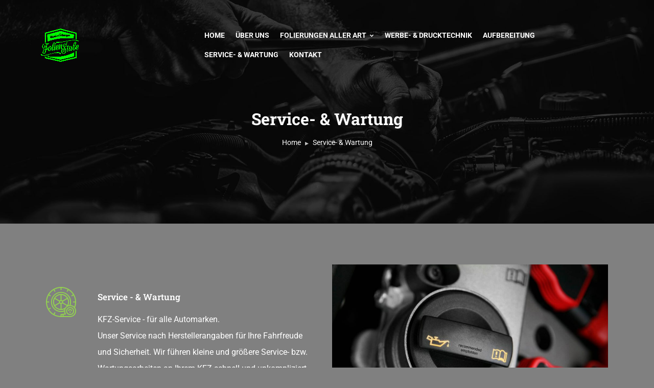

--- FILE ---
content_type: text/html; charset=UTF-8
request_url: https://www.folienstube.at/servicestation/
body_size: 11602
content:
<!DOCTYPE html>
<html lang="de-AT">
    <head>
        <meta charset="UTF-8"/>
        <meta http-equiv="X-UA-Compatible" content="IE=edge">
        <meta name="viewport" content="width=device-width, initial-scale=1">
        <link rel="profile" href="https://gmpg.org/xfn/11" />
        <meta name='robots' content='index, follow, max-image-preview:large, max-snippet:-1, max-video-preview:-1' />
<script id="cookieyes" type="text/javascript" src="https://cdn-cookieyes.com/client_data/626f741da3da2e3ed2de120f/script.js"></script><style>
                .loading {
                    overflow: hidden;
                    background: #141315;
                }
                .loading > .irepair {
                    visibility: hidden;
                    opacity: 0;
                }
                .loading > .preloader {
                    display: block;
                }

                .preloader {
                    display: none;
                    position: fixed;
                    left: 0;
                    right: 0;
                    top: 0;
                    bottom: 0;
                    margin: auto;
                    width: 100px;
                    height: 100px;
                    perspective: 780px;
                    z-index: 100;
                }
                .pix-loading{
                    width: 50px;
                    height: 50px;
                    position: absolute;
                    top: 50%;
                    left: 50%;
                    -webkit-transform: translate(-50%, -50%);
                    -ms-transform: translate(-50%, -50%);
                    transform: translate(-50%, -50%)
                }
                .pix-loading.m{
                    width: 32px;
                    height: 32px;
                }
                .pix-loading:before,
                .pix-loading:after{
                    content: '';
                    display: block;
                    width: 100%;
                    height: 100%;
                    border-radius: 50%;
                    background-color: var(--accent);
                    opacity: 0.75;
                    position: absolute;
                    top: 0;
                    left: 0;
                    -webkit-animation: pix-loading 2.0s infinite ease-in-out;
                    animation: pix-loading 2.0s infinite ease-in-out
                }
                .pix-loading.m:before,
                .pix-loading.m:after{
                    width: 50%;
                    height: 50%;
                    top: calc(50% - 7px);
                    left: calc(50% - 7px);
                }
                .pix-loading:after{
                    -webkit-animation-delay: -1.0s;
                    animation-delay: -1.0s
                }
                @-webkit-keyframes pix-loading {
                    0%,
                    100% {
                        transform: scale(0);
                        -webkit-transform: scale(0)
                    }
                    50% {
                        transform: scale(1);
                        -webkit-transform: scale(1)
                    }
                }
                @keyframes pix-loading {
                    0%,
                    100% {
                        transform: scale(0);
                        -webkit-transform: scale(0)
                    }
                    50% {
                        transform: scale(1);
                        -webkit-transform: scale(1)
                    }
                }
            </style>
	<!-- This site is optimized with the Yoast SEO plugin v25.3 - https://yoast.com/wordpress/plugins/seo/ -->
	<title>Service- &amp; Wartung - Folienstube - Folierung, Servicestation, Kfz-Aufbereitung</title>
	<meta name="description" content="Service- &amp; Wartung der Folienstube - Folierung, Servicestation, Kfz-Aufbereitung! KFZ-Service - für alle Automarken. Wir sind für Sie da, wenn Sie uns brauchen - egal welche Marke Sie fahren." />
	<link rel="canonical" href="https://www.folienstube.at/servicestation/" />
	<meta property="og:locale" content="de_DE" />
	<meta property="og:type" content="article" />
	<meta property="og:title" content="Service- &amp; Wartung - Folienstube - Folierung, Servicestation, Kfz-Aufbereitung" />
	<meta property="og:description" content="Service- &amp; Wartung der Folienstube - Folierung, Servicestation, Kfz-Aufbereitung! KFZ-Service - für alle Automarken. Wir sind für Sie da, wenn Sie uns brauchen - egal welche Marke Sie fahren." />
	<meta property="og:url" content="https://www.folienstube.at/servicestation/" />
	<meta property="og:site_name" content="Folienstube - Folierung, Servicestation, Kfz-Aufbereitung" />
	<meta property="article:publisher" content="https://www.facebook.com/Folienstube-106875035390484" />
	<meta property="article:modified_time" content="2025-06-16T18:52:03+00:00" />
	<meta property="og:image" content="https://www.folienstube.at/wp-content/uploads/2021/12/engine4.jpg" />
	<meta property="og:image:width" content="2000" />
	<meta property="og:image:height" content="1334" />
	<meta property="og:image:type" content="image/jpeg" />
	<meta name="twitter:card" content="summary_large_image" />
	<meta name="twitter:label1" content="Geschätzte Lesezeit" />
	<meta name="twitter:data1" content="1 Minute" />
	<script type="application/ld+json" class="yoast-schema-graph">{"@context":"https://schema.org","@graph":[{"@type":"WebPage","@id":"https://www.folienstube.at/servicestation/","url":"https://www.folienstube.at/servicestation/","name":"Service- & Wartung - Folienstube - Folierung, Servicestation, Kfz-Aufbereitung","isPartOf":{"@id":"https://www.folienstube.at/#website"},"primaryImageOfPage":{"@id":"https://www.folienstube.at/servicestation/#primaryimage"},"image":{"@id":"https://www.folienstube.at/servicestation/#primaryimage"},"thumbnailUrl":"https://www.folienstube.at/wp-content/uploads/2021/12/engine4-1024x683.jpg","datePublished":"2022-11-07T07:56:35+00:00","dateModified":"2025-06-16T18:52:03+00:00","description":"Service- & Wartung der Folienstube - Folierung, Servicestation, Kfz-Aufbereitung! KFZ-Service - für alle Automarken. Wir sind für Sie da, wenn Sie uns brauchen - egal welche Marke Sie fahren.","breadcrumb":{"@id":"https://www.folienstube.at/servicestation/#breadcrumb"},"inLanguage":"de-AT","potentialAction":[{"@type":"ReadAction","target":["https://www.folienstube.at/servicestation/"]}]},{"@type":"ImageObject","inLanguage":"de-AT","@id":"https://www.folienstube.at/servicestation/#primaryimage","url":"https://www.folienstube.at/wp-content/uploads/2021/12/engine4.jpg","contentUrl":"https://www.folienstube.at/wp-content/uploads/2021/12/engine4.jpg","width":2000,"height":1334},{"@type":"BreadcrumbList","@id":"https://www.folienstube.at/servicestation/#breadcrumb","itemListElement":[{"@type":"ListItem","position":1,"name":"Startseite","item":"https://www.folienstube.at/"},{"@type":"ListItem","position":2,"name":"Service- &#038; Wartung"}]},{"@type":"WebSite","@id":"https://www.folienstube.at/#website","url":"https://www.folienstube.at/","name":"Folienstube - Folierung, Servicestation, Kfz-Aufbereitung","description":"","publisher":{"@id":"https://www.folienstube.at/#organization"},"potentialAction":[{"@type":"SearchAction","target":{"@type":"EntryPoint","urlTemplate":"https://www.folienstube.at/?s={search_term_string}"},"query-input":{"@type":"PropertyValueSpecification","valueRequired":true,"valueName":"search_term_string"}}],"inLanguage":"de-AT"},{"@type":"Organization","@id":"https://www.folienstube.at/#organization","name":"Folienstube - Folierung, Servicestation, Kfz-Aufbereitung","url":"https://www.folienstube.at/","logo":{"@type":"ImageObject","inLanguage":"de-AT","@id":"https://www.folienstube.at/#/schema/logo/image/","url":"https://www.folienstube.at/wp-content/uploads/2022/06/Logo_Folienstube_Zeichenflaeche-1-Kopie.png","contentUrl":"https://www.folienstube.at/wp-content/uploads/2022/06/Logo_Folienstube_Zeichenflaeche-1-Kopie.png","width":426,"height":426,"caption":"Folienstube - Folierung, Servicestation, Kfz-Aufbereitung"},"image":{"@id":"https://www.folienstube.at/#/schema/logo/image/"},"sameAs":["https://www.facebook.com/Folienstube-106875035390484","https://www.instagram.com/folienstube"]}]}</script>
	<!-- / Yoast SEO plugin. -->


<link rel='dns-prefetch' href='//fonts.googleapis.com' />
<link rel="alternate" type="application/rss+xml" title="Folienstube - Folierung, Servicestation, Kfz-Aufbereitung &raquo; Feed" href="https://www.folienstube.at/feed/" />
<link rel="alternate" type="application/rss+xml" title="Folienstube - Folierung, Servicestation, Kfz-Aufbereitung &raquo; Kommentar-Feed" href="https://www.folienstube.at/comments/feed/" />
<link rel="alternate" title="oEmbed (JSON)" type="application/json+oembed" href="https://www.folienstube.at/wp-json/oembed/1.0/embed?url=https%3A%2F%2Fwww.folienstube.at%2Fservicestation%2F" />
<link rel="alternate" title="oEmbed (XML)" type="text/xml+oembed" href="https://www.folienstube.at/wp-json/oembed/1.0/embed?url=https%3A%2F%2Fwww.folienstube.at%2Fservicestation%2F&#038;format=xml" />
<style id='wp-img-auto-sizes-contain-inline-css' type='text/css'>
img:is([sizes=auto i],[sizes^="auto," i]){contain-intrinsic-size:3000px 1500px}
/*# sourceURL=wp-img-auto-sizes-contain-inline-css */
</style>
<style id='classic-theme-styles-inline-css' type='text/css'>
/*! This file is auto-generated */
.wp-block-button__link{color:#fff;background-color:#32373c;border-radius:9999px;box-shadow:none;text-decoration:none;padding:calc(.667em + 2px) calc(1.333em + 2px);font-size:1.125em}.wp-block-file__button{background:#32373c;color:#fff;text-decoration:none}
/*# sourceURL=/wp-includes/css/classic-themes.min.css */
</style>
<link rel='stylesheet' id='wpo_min-header-0-css' href='https://www.folienstube.at/wp-content/cache/wpo-minify/1750107950/assets/wpo-minify-header-c468163d.min.css' type='text/css' media='all' />
<link rel='stylesheet' id='wpo_min-header-1-css' href='https://www.folienstube.at/wp-content/cache/wpo-minify/1750107950/assets/wpo-minify-header-5dae0de7.min.css' type='text/css' media='screen, all' />
<link rel='stylesheet' id='wpo_min-header-2-css' href='https://www.folienstube.at/wp-content/cache/wpo-minify/1750107950/assets/wpo-minify-header-d1ef0f5f.min.css' type='text/css' media='all' />
<link rel='stylesheet' id='wpo_min-header-3-css' href='https://www.folienstube.at/wp-content/cache/wpo-minify/1750107950/assets/wpo-minify-header-d8d30f75.min.css' type='text/css' media='screen, all' />
<link rel='stylesheet' id='wpo_min-header-4-css' href='https://www.folienstube.at/wp-content/cache/wpo-minify/1750107950/assets/wpo-minify-header-585072cc.min.css' type='text/css' media='all' />
<script type="text/javascript" id="wpo_min-header-0-js-extra">
/* <![CDATA[ */
var my_ajax_object = {"ajax_url":"https://www.folienstube.at/login/","nonce":"97592acb63","mo2f_login_option":"0","mo2f_enable_login_with_2nd_factor":""};
//# sourceURL=wpo_min-header-0-js-extra
/* ]]> */
</script>
<script type="text/javascript" src="https://www.folienstube.at/wp-content/cache/wpo-minify/1750107950/assets/wpo-minify-header-e6da2226.min.js" id="wpo_min-header-0-js"></script>
<link rel="https://api.w.org/" href="https://www.folienstube.at/wp-json/" /><link rel="alternate" title="JSON" type="application/json" href="https://www.folienstube.at/wp-json/wp/v2/pages/8479" /><link rel="EditURI" type="application/rsd+xml" title="RSD" href="https://www.folienstube.at/xmlrpc.php?rsd" />
<meta name="generator" content="WordPress 6.9" />
<link rel='shortlink' href='https://www.folienstube.at/?p=8479' />
<meta name="generator" content="Elementor 3.29.2; features: additional_custom_breakpoints, e_local_google_fonts; settings: css_print_method-external, google_font-enabled, font_display-auto">
<style type="text/css">.recentcomments a{display:inline !important;padding:0 !important;margin:0 !important;}</style>			<style>
				.e-con.e-parent:nth-of-type(n+4):not(.e-lazyloaded):not(.e-no-lazyload),
				.e-con.e-parent:nth-of-type(n+4):not(.e-lazyloaded):not(.e-no-lazyload) * {
					background-image: none !important;
				}
				@media screen and (max-height: 1024px) {
					.e-con.e-parent:nth-of-type(n+3):not(.e-lazyloaded):not(.e-no-lazyload),
					.e-con.e-parent:nth-of-type(n+3):not(.e-lazyloaded):not(.e-no-lazyload) * {
						background-image: none !important;
					}
				}
				@media screen and (max-height: 640px) {
					.e-con.e-parent:nth-of-type(n+2):not(.e-lazyloaded):not(.e-no-lazyload),
					.e-con.e-parent:nth-of-type(n+2):not(.e-lazyloaded):not(.e-no-lazyload) * {
						background-image: none !important;
					}
				}
			</style>
			<meta name="generator" content="Powered by Slider Revolution 6.5.19 - responsive, Mobile-Friendly Slider Plugin for WordPress with comfortable drag and drop interface." />
<link rel="icon" href="https://www.folienstube.at/wp-content/uploads/2022/07/Folienstube_512x512-1-96x96.png" sizes="32x32" />
<link rel="icon" href="https://www.folienstube.at/wp-content/uploads/2022/07/Folienstube_512x512-1.png" sizes="192x192" />
<link rel="apple-touch-icon" href="https://www.folienstube.at/wp-content/uploads/2022/07/Folienstube_512x512-1.png" />
<meta name="msapplication-TileImage" content="https://www.folienstube.at/wp-content/uploads/2022/07/Folienstube_512x512-1.png" />
<script>function setREVStartSize(e){
			//window.requestAnimationFrame(function() {
				window.RSIW = window.RSIW===undefined ? window.innerWidth : window.RSIW;
				window.RSIH = window.RSIH===undefined ? window.innerHeight : window.RSIH;
				try {
					var pw = document.getElementById(e.c).parentNode.offsetWidth,
						newh;
					pw = pw===0 || isNaN(pw) ? window.RSIW : pw;
					e.tabw = e.tabw===undefined ? 0 : parseInt(e.tabw);
					e.thumbw = e.thumbw===undefined ? 0 : parseInt(e.thumbw);
					e.tabh = e.tabh===undefined ? 0 : parseInt(e.tabh);
					e.thumbh = e.thumbh===undefined ? 0 : parseInt(e.thumbh);
					e.tabhide = e.tabhide===undefined ? 0 : parseInt(e.tabhide);
					e.thumbhide = e.thumbhide===undefined ? 0 : parseInt(e.thumbhide);
					e.mh = e.mh===undefined || e.mh=="" || e.mh==="auto" ? 0 : parseInt(e.mh,0);
					if(e.layout==="fullscreen" || e.l==="fullscreen")
						newh = Math.max(e.mh,window.RSIH);
					else{
						e.gw = Array.isArray(e.gw) ? e.gw : [e.gw];
						for (var i in e.rl) if (e.gw[i]===undefined || e.gw[i]===0) e.gw[i] = e.gw[i-1];
						e.gh = e.el===undefined || e.el==="" || (Array.isArray(e.el) && e.el.length==0)? e.gh : e.el;
						e.gh = Array.isArray(e.gh) ? e.gh : [e.gh];
						for (var i in e.rl) if (e.gh[i]===undefined || e.gh[i]===0) e.gh[i] = e.gh[i-1];
											
						var nl = new Array(e.rl.length),
							ix = 0,
							sl;
						e.tabw = e.tabhide>=pw ? 0 : e.tabw;
						e.thumbw = e.thumbhide>=pw ? 0 : e.thumbw;
						e.tabh = e.tabhide>=pw ? 0 : e.tabh;
						e.thumbh = e.thumbhide>=pw ? 0 : e.thumbh;
						for (var i in e.rl) nl[i] = e.rl[i]<window.RSIW ? 0 : e.rl[i];
						sl = nl[0];
						for (var i in nl) if (sl>nl[i] && nl[i]>0) { sl = nl[i]; ix=i;}
						var m = pw>(e.gw[ix]+e.tabw+e.thumbw) ? 1 : (pw-(e.tabw+e.thumbw)) / (e.gw[ix]);
						newh =  (e.gh[ix] * m) + (e.tabh + e.thumbh);
					}
					var el = document.getElementById(e.c);
					if (el!==null && el) el.style.height = newh+"px";
					el = document.getElementById(e.c+"_wrapper");
					if (el!==null && el) {
						el.style.height = newh+"px";
						el.style.display = "block";
					}
				} catch(e){
					console.log("Failure at Presize of Slider:" + e)
				}
			//});
		  };</script>
    <style id='global-styles-inline-css' type='text/css'>
:root{--wp--preset--aspect-ratio--square: 1;--wp--preset--aspect-ratio--4-3: 4/3;--wp--preset--aspect-ratio--3-4: 3/4;--wp--preset--aspect-ratio--3-2: 3/2;--wp--preset--aspect-ratio--2-3: 2/3;--wp--preset--aspect-ratio--16-9: 16/9;--wp--preset--aspect-ratio--9-16: 9/16;--wp--preset--color--black: #000000;--wp--preset--color--cyan-bluish-gray: #abb8c3;--wp--preset--color--white: #ffffff;--wp--preset--color--pale-pink: #f78da7;--wp--preset--color--vivid-red: #cf2e2e;--wp--preset--color--luminous-vivid-orange: #ff6900;--wp--preset--color--luminous-vivid-amber: #fcb900;--wp--preset--color--light-green-cyan: #7bdcb5;--wp--preset--color--vivid-green-cyan: #00d084;--wp--preset--color--pale-cyan-blue: #8ed1fc;--wp--preset--color--vivid-cyan-blue: #0693e3;--wp--preset--color--vivid-purple: #9b51e0;--wp--preset--gradient--vivid-cyan-blue-to-vivid-purple: linear-gradient(135deg,rgb(6,147,227) 0%,rgb(155,81,224) 100%);--wp--preset--gradient--light-green-cyan-to-vivid-green-cyan: linear-gradient(135deg,rgb(122,220,180) 0%,rgb(0,208,130) 100%);--wp--preset--gradient--luminous-vivid-amber-to-luminous-vivid-orange: linear-gradient(135deg,rgb(252,185,0) 0%,rgb(255,105,0) 100%);--wp--preset--gradient--luminous-vivid-orange-to-vivid-red: linear-gradient(135deg,rgb(255,105,0) 0%,rgb(207,46,46) 100%);--wp--preset--gradient--very-light-gray-to-cyan-bluish-gray: linear-gradient(135deg,rgb(238,238,238) 0%,rgb(169,184,195) 100%);--wp--preset--gradient--cool-to-warm-spectrum: linear-gradient(135deg,rgb(74,234,220) 0%,rgb(151,120,209) 20%,rgb(207,42,186) 40%,rgb(238,44,130) 60%,rgb(251,105,98) 80%,rgb(254,248,76) 100%);--wp--preset--gradient--blush-light-purple: linear-gradient(135deg,rgb(255,206,236) 0%,rgb(152,150,240) 100%);--wp--preset--gradient--blush-bordeaux: linear-gradient(135deg,rgb(254,205,165) 0%,rgb(254,45,45) 50%,rgb(107,0,62) 100%);--wp--preset--gradient--luminous-dusk: linear-gradient(135deg,rgb(255,203,112) 0%,rgb(199,81,192) 50%,rgb(65,88,208) 100%);--wp--preset--gradient--pale-ocean: linear-gradient(135deg,rgb(255,245,203) 0%,rgb(182,227,212) 50%,rgb(51,167,181) 100%);--wp--preset--gradient--electric-grass: linear-gradient(135deg,rgb(202,248,128) 0%,rgb(113,206,126) 100%);--wp--preset--gradient--midnight: linear-gradient(135deg,rgb(2,3,129) 0%,rgb(40,116,252) 100%);--wp--preset--font-size--small: 13px;--wp--preset--font-size--medium: 20px;--wp--preset--font-size--large: 36px;--wp--preset--font-size--x-large: 42px;--wp--preset--spacing--20: 0.44rem;--wp--preset--spacing--30: 0.67rem;--wp--preset--spacing--40: 1rem;--wp--preset--spacing--50: 1.5rem;--wp--preset--spacing--60: 2.25rem;--wp--preset--spacing--70: 3.38rem;--wp--preset--spacing--80: 5.06rem;--wp--preset--shadow--natural: 6px 6px 9px rgba(0, 0, 0, 0.2);--wp--preset--shadow--deep: 12px 12px 50px rgba(0, 0, 0, 0.4);--wp--preset--shadow--sharp: 6px 6px 0px rgba(0, 0, 0, 0.2);--wp--preset--shadow--outlined: 6px 6px 0px -3px rgb(255, 255, 255), 6px 6px rgb(0, 0, 0);--wp--preset--shadow--crisp: 6px 6px 0px rgb(0, 0, 0);}:where(.is-layout-flex){gap: 0.5em;}:where(.is-layout-grid){gap: 0.5em;}body .is-layout-flex{display: flex;}.is-layout-flex{flex-wrap: wrap;align-items: center;}.is-layout-flex > :is(*, div){margin: 0;}body .is-layout-grid{display: grid;}.is-layout-grid > :is(*, div){margin: 0;}:where(.wp-block-columns.is-layout-flex){gap: 2em;}:where(.wp-block-columns.is-layout-grid){gap: 2em;}:where(.wp-block-post-template.is-layout-flex){gap: 1.25em;}:where(.wp-block-post-template.is-layout-grid){gap: 1.25em;}.has-black-color{color: var(--wp--preset--color--black) !important;}.has-cyan-bluish-gray-color{color: var(--wp--preset--color--cyan-bluish-gray) !important;}.has-white-color{color: var(--wp--preset--color--white) !important;}.has-pale-pink-color{color: var(--wp--preset--color--pale-pink) !important;}.has-vivid-red-color{color: var(--wp--preset--color--vivid-red) !important;}.has-luminous-vivid-orange-color{color: var(--wp--preset--color--luminous-vivid-orange) !important;}.has-luminous-vivid-amber-color{color: var(--wp--preset--color--luminous-vivid-amber) !important;}.has-light-green-cyan-color{color: var(--wp--preset--color--light-green-cyan) !important;}.has-vivid-green-cyan-color{color: var(--wp--preset--color--vivid-green-cyan) !important;}.has-pale-cyan-blue-color{color: var(--wp--preset--color--pale-cyan-blue) !important;}.has-vivid-cyan-blue-color{color: var(--wp--preset--color--vivid-cyan-blue) !important;}.has-vivid-purple-color{color: var(--wp--preset--color--vivid-purple) !important;}.has-black-background-color{background-color: var(--wp--preset--color--black) !important;}.has-cyan-bluish-gray-background-color{background-color: var(--wp--preset--color--cyan-bluish-gray) !important;}.has-white-background-color{background-color: var(--wp--preset--color--white) !important;}.has-pale-pink-background-color{background-color: var(--wp--preset--color--pale-pink) !important;}.has-vivid-red-background-color{background-color: var(--wp--preset--color--vivid-red) !important;}.has-luminous-vivid-orange-background-color{background-color: var(--wp--preset--color--luminous-vivid-orange) !important;}.has-luminous-vivid-amber-background-color{background-color: var(--wp--preset--color--luminous-vivid-amber) !important;}.has-light-green-cyan-background-color{background-color: var(--wp--preset--color--light-green-cyan) !important;}.has-vivid-green-cyan-background-color{background-color: var(--wp--preset--color--vivid-green-cyan) !important;}.has-pale-cyan-blue-background-color{background-color: var(--wp--preset--color--pale-cyan-blue) !important;}.has-vivid-cyan-blue-background-color{background-color: var(--wp--preset--color--vivid-cyan-blue) !important;}.has-vivid-purple-background-color{background-color: var(--wp--preset--color--vivid-purple) !important;}.has-black-border-color{border-color: var(--wp--preset--color--black) !important;}.has-cyan-bluish-gray-border-color{border-color: var(--wp--preset--color--cyan-bluish-gray) !important;}.has-white-border-color{border-color: var(--wp--preset--color--white) !important;}.has-pale-pink-border-color{border-color: var(--wp--preset--color--pale-pink) !important;}.has-vivid-red-border-color{border-color: var(--wp--preset--color--vivid-red) !important;}.has-luminous-vivid-orange-border-color{border-color: var(--wp--preset--color--luminous-vivid-orange) !important;}.has-luminous-vivid-amber-border-color{border-color: var(--wp--preset--color--luminous-vivid-amber) !important;}.has-light-green-cyan-border-color{border-color: var(--wp--preset--color--light-green-cyan) !important;}.has-vivid-green-cyan-border-color{border-color: var(--wp--preset--color--vivid-green-cyan) !important;}.has-pale-cyan-blue-border-color{border-color: var(--wp--preset--color--pale-cyan-blue) !important;}.has-vivid-cyan-blue-border-color{border-color: var(--wp--preset--color--vivid-cyan-blue) !important;}.has-vivid-purple-border-color{border-color: var(--wp--preset--color--vivid-purple) !important;}.has-vivid-cyan-blue-to-vivid-purple-gradient-background{background: var(--wp--preset--gradient--vivid-cyan-blue-to-vivid-purple) !important;}.has-light-green-cyan-to-vivid-green-cyan-gradient-background{background: var(--wp--preset--gradient--light-green-cyan-to-vivid-green-cyan) !important;}.has-luminous-vivid-amber-to-luminous-vivid-orange-gradient-background{background: var(--wp--preset--gradient--luminous-vivid-amber-to-luminous-vivid-orange) !important;}.has-luminous-vivid-orange-to-vivid-red-gradient-background{background: var(--wp--preset--gradient--luminous-vivid-orange-to-vivid-red) !important;}.has-very-light-gray-to-cyan-bluish-gray-gradient-background{background: var(--wp--preset--gradient--very-light-gray-to-cyan-bluish-gray) !important;}.has-cool-to-warm-spectrum-gradient-background{background: var(--wp--preset--gradient--cool-to-warm-spectrum) !important;}.has-blush-light-purple-gradient-background{background: var(--wp--preset--gradient--blush-light-purple) !important;}.has-blush-bordeaux-gradient-background{background: var(--wp--preset--gradient--blush-bordeaux) !important;}.has-luminous-dusk-gradient-background{background: var(--wp--preset--gradient--luminous-dusk) !important;}.has-pale-ocean-gradient-background{background: var(--wp--preset--gradient--pale-ocean) !important;}.has-electric-grass-gradient-background{background: var(--wp--preset--gradient--electric-grass) !important;}.has-midnight-gradient-background{background: var(--wp--preset--gradient--midnight) !important;}.has-small-font-size{font-size: var(--wp--preset--font-size--small) !important;}.has-medium-font-size{font-size: var(--wp--preset--font-size--medium) !important;}.has-large-font-size{font-size: var(--wp--preset--font-size--large) !important;}.has-x-large-font-size{font-size: var(--wp--preset--font-size--x-large) !important;}
/*# sourceURL=global-styles-inline-css */
</style>
<link rel='stylesheet' id='wpo_min-footer-0-css' href='https://www.folienstube.at/wp-content/cache/wpo-minify/1750107950/assets/wpo-minify-footer-a1c04c1e.min.css' type='text/css' media='all' />
</head>
    <body class="wp-singular page-template page-template-elementor_header_footer page page-id-8479 wp-custom-logo wp-theme-irepair eio-default loading irepair-not-overbox elementor-default elementor-template-full-width elementor-kit-23 elementor-page elementor-page-8479">
                        <div class="preloader">
                        <div class="pix-loading"></div>
                    </div>
                <div class="irepair">
            
    <header class="header text-inverse ">
        
<div class="menu pix-menu">
    <div class="container">
        <div class="menu__inner">
            <a class="logo mt-n10 mt-sm-n20" href="https://www.folienstube.at/" title="Folienstube &#8211; Folierung, Servicestation, Kfz-Aufbereitung" style="width:300px;">
                <img src="https://www.folienstube.at/wp-content/uploads/2025/06/logo-folienstube-folierung.png" alt="Folienstube &#8211; Folierung, Servicestation, Kfz-Aufbereitung"/>
            </a>
            <nav>
                                <ul id="menu-main-menu" class=""><li id="menu-item-8554" class="menu-item menu-item-type-post_type menu-item-object-page menu-item-home menu-item-8554"><a href="https://www.folienstube.at/">Home</a></li>
<li id="menu-item-8245" class="menu-item menu-item-type-post_type menu-item-object-page menu-item-8245"><a href="https://www.folienstube.at/ueber-uns/">Über uns</a></li>
<li id="menu-item-8446" class="menu-item menu-item-type-post_type menu-item-object-page menu-item-has-children menu-item-8446"><a href="https://www.folienstube.at/folierungen/">Folierungen aller Art <span><i class="pix-icon-chevron2-bottom"></i></span></a>
<ul class="sub-menu">
	<li id="menu-item-8447" class="menu-item menu-item-type-post_type menu-item-object-page menu-item-8447"><a href="https://www.folienstube.at/fahrzeugfolierungen/">Fahrzeuge</a></li>
	<li id="menu-item-8468" class="menu-item menu-item-type-post_type menu-item-object-page menu-item-8468"><a href="https://www.folienstube.at/objekte/">Objekte</a></li>
	<li id="menu-item-8467" class="menu-item menu-item-type-post_type menu-item-object-page menu-item-8467"><a href="https://www.folienstube.at/gebaeude/">Gebäude</a></li>
</ul>
</li>
<li id="menu-item-8493" class="menu-item menu-item-type-post_type menu-item-object-page menu-item-8493"><a href="https://www.folienstube.at/werbetechnik/">Werbe- &#038; Drucktechnik</a></li>
<li id="menu-item-8510" class="menu-item menu-item-type-post_type menu-item-object-page menu-item-8510"><a href="https://www.folienstube.at/aufbereitung/">Aufbereitung</a></li>
<li id="menu-item-8497" class="menu-item menu-item-type-post_type menu-item-object-page current-menu-item page_item page-item-8479 current_page_item menu-item-8497"><a href="https://www.folienstube.at/servicestation/" aria-current="page">Service- &#038; Wartung</a></li>
<li id="menu-item-8290" class="menu-item menu-item-type-post_type menu-item-object-page menu-item-8290"><a href="https://www.folienstube.at/kontakt/">Kontakt</a></li>
</ul>                <a class="menu__burger" href="#" title="Menu"><i class="pix-icon-menu"></i></a>
            </nav>
            <ul class="menu__icons">
                                                                                            </ul>
                        <ul class="menu__socials">
                                    <li>
                        <a class="" href="https://www.facebook.com/profile.php?id=100075922968402"><i class="fab fa-facebook"></i></a>
                    </li>
                                                                    <li>
                        <a class="" href="https://www.instagram.com/folienstube/"><i class="fab fa-instagram"></i></a>
                    </li>
                                                            </ul>
                    </div>
    </div>
</div>
<div class="header__page bg-1 text-center" style="background-image:url(http://www.folienstube.at/wp-content/uploads/2022/07/working2-1.jpg);">
    <div class="pix-overlay"></div>
    <div class="container">
        <div class="header__pageInfo">
                        <h1 class="h2">
                Service- &#038; Wartung            </h1>
                                    <nav aria-label="breadcrumb">
                <ol class="breadcrumb justify-content-center"><li class="breadcrumb-item"><a href="https://www.folienstube.at/">Home</a></li><li class="breadcrumb-item"><span>Service- &amp; Wartung</span></li></ol>            </nav>
                    </div>
    </div>
</div>
    </header>

		<div data-elementor-type="wp-page" data-elementor-id="8479" class="elementor elementor-8479">
						<section class="elementor-section elementor-top-section elementor-element elementor-element-1981044 elementor-section-boxed elementor-section-height-default elementor-section-height-default" data-id="1981044" data-element_type="section">
						<div class="elementor-container elementor-column-gap-default">
					<div class="elementor-column elementor-col-100 elementor-top-column elementor-element elementor-element-a28601c" data-id="a28601c" data-element_type="column">
			<div class="elementor-widget-wrap elementor-element-populated">
						<div class="elementor-element elementor-element-9b9f49a elementor-widget elementor-widget-spacer" data-id="9b9f49a" data-element_type="widget" data-widget_type="spacer.default">
				<div class="elementor-widget-container">
							<div class="elementor-spacer">
			<div class="elementor-spacer-inner"></div>
		</div>
						</div>
				</div>
					</div>
		</div>
					</div>
		</section>
				<section class="elementor-section elementor-top-section elementor-element elementor-element-c593a9d elementor-reverse-mobile elementor-section-boxed elementor-section-height-default elementor-section-height-default" data-id="c593a9d" data-element_type="section">
						<div class="elementor-container elementor-column-gap-default">
					<div class="elementor-column elementor-col-50 elementor-top-column elementor-element elementor-element-fb4293e" data-id="fb4293e" data-element_type="column">
			<div class="elementor-widget-wrap elementor-element-populated">
						<div class="elementor-element elementor-element-fb25cdf elementor-position-left animated-slow elementor-view-default elementor-mobile-position-top elementor-vertical-align-top elementor-widget elementor-widget-icon-box" data-id="fb25cdf" data-element_type="widget" data-settings="{&quot;_animation&quot;:&quot;none&quot;,&quot;_animation_delay&quot;:1}" data-widget_type="icon-box.default">
				<div class="elementor-widget-container">
							<div class="elementor-icon-box-wrapper">

						<div class="elementor-icon-box-icon">
				<span  class="elementor-icon elementor-animation-push">
				<svg xmlns="http://www.w3.org/2000/svg" xmlns:xlink="http://www.w3.org/1999/xlink" id="Capa_1" x="0px" y="0px" viewBox="0 0 480.053 480.053" style="enable-background:new 0 0 480.053 480.053;" xml:space="preserve" width="512px" height="512px" class=""><g><g>	<g>		<path d="M384,320.026c-35.346,0-64,28.654-64,64c0,35.346,28.654,64,64,64c35.346,0,64-28.654,64-64    C447.96,348.697,419.33,320.066,384,320.026z M384,432.026c-26.51,0-48-21.49-48-48c0-26.51,21.49-48,48-48    c26.51,0,48,21.49,48,48C431.974,410.525,410.499,432,384,432.026z" data-original="#000000" class="active-path" data-old_color="#000000" fill="#92d050"></path>	</g></g><g>	<g>		<path d="M384,352.026c-17.673,0-32,14.327-32,32h16c0-8.837,7.163-16,16-16s16,7.163,16,16h16    C416,366.353,401.673,352.026,384,352.026z" data-original="#000000" class="active-path" data-old_color="#000000" fill="#92d050"></path>	</g></g><g>	<g>		<rect x="376" y="392.026" width="16" height="24" data-original="#000000" class="active-path" data-old_color="#000000" fill="#92d050"></rect>	</g></g><g>	<g>		<path d="M329.261,17.247C300.876,5.873,270.579,0.028,240,0.026C107.514,0.176,0.15,107.54,0,240.026c0,136.8,103.2,240,240,240    h144c52.957,0.061,95.937-42.82,95.998-95.778c0.023-19.649-5.992-38.831-17.23-54.95    C512.072,206.261,452.298,66.551,329.261,17.247z M239.088,432.114c-4.025,0.462-7.07,3.86-7.088,7.912v23.808    c-34-0.874-67.383-9.278-97.744-24.608l16.672-28.88l-13.856-8l-16.8,29.088c-29.287-17.797-53.859-42.383-71.64-71.68    l29.088-16.8l-8-13.856L40.84,345.77c-15.344-30.358-23.762-63.741-24.648-97.744H48v-16H16.2    c1.164-33.881,10.055-67.047,25.992-96.968l27.528,15.896l8-13.856l-27.488-15.872C68.259,92.542,92.515,68.285,121.2,50.258    l15.872,27.488l13.856-8l-15.896-27.528C164.953,26.281,198.119,17.391,232,16.226v31.8h16v-31.8    c33.881,1.164,67.047,10.055,96.968,25.992l-15.896,27.528l13.856,8L358.8,50.258c28.685,18.027,52.941,42.283,70.968,70.968    l-27.488,15.872l8,13.856l27.528-15.896c15.937,29.921,24.828,63.087,25.992,96.968H432v16h31.8    c-0.754,22.978-5.072,45.699-12.8,67.352c-15.852-15.51-36.6-25.031-58.696-26.936c5.064-15.641,7.66-31.976,7.696-48.416    c0-88.366-71.634-160-160-160s-160,71.634-160,160s71.634,160,160,160c16.458-0.045,32.809-2.655,48.464-7.736    c0.953,11.569,4.011,22.866,9.024,33.336L239.088,432.114z M292.474,123.188c-16.504-7.393-34.39-11.197-52.474-11.162    c-70.692-0.199-128.161,56.947-128.36,127.639c-0.199,70.692,56.947,128.161,127.639,128.36    c18.169,0.051,36.142-3.766,52.721-11.199c-1.793,6.043-2.978,12.25-3.536,18.528c-75.202,27.202-158.217-11.711-185.419-86.913    c-27.202-75.202,11.711-158.217,86.913-185.419c75.202-27.202,158.217,11.711,185.419,86.913    c11.515,31.835,11.512,66.698-0.009,98.531c-6.278,0.558-12.485,1.743-18.528,3.536    C385.683,227.612,356.865,152.031,292.474,123.188z M209.288,231.538c-1.717,5.528-1.717,11.448,0,16.976l-69.912,40.368    c-15.168-30.805-15.168-66.907,0-97.712L209.288,231.538z M147.296,177.266c19.264-28.393,50.48-46.388,84.704-48.832v80.728    c-5.606,1.429-10.719,4.355-14.792,8.464L147.296,177.266z M217.208,262.426c4.073,4.109,9.185,7.035,14.792,8.464v80.728    c-34.218-2.436-65.433-20.42-84.704-48.8L217.208,262.426z M224,240.026c0-8.837,7.163-16,16-16s16,7.163,16,16s-7.163,16-16,16    S224,248.863,224,240.026z M248,209.162v-80.728c34.218,2.436,65.433,20.42,84.704,48.8l-69.912,40.392    C258.719,213.517,253.607,210.591,248,209.162z M248,270.922c5.61-1.438,10.723-4.375,14.792-8.496l69.832,40.312    c-0.12,0.184-0.232,0.368-0.352,0.544c-11.637,7.485-21.531,17.379-29.016,29.016h0c-16.352,11.296-35.432,18.004-55.256,19.424    V270.922z M270.712,248.514c1.717-5.528,1.717-11.448,0-16.976l69.912-40.368c15.146,30.819,15.17,66.913,0.064,97.752    L270.712,248.514z M264,464.026h-16v-16.8l16-1.776V464.026z M427.838,450.976c-13.031,8.524-28.266,13.059-43.838,13.05H280    v-20.4l31.288-3.472c4.391-0.488,7.556-4.443,7.068-8.834c-0.139-1.25-0.57-2.45-1.26-3.502    c-24.186-36.975-13.818-86.556,23.158-110.742c36.975-24.186,86.556-13.818,110.742,23.158    C475.181,377.21,464.813,426.79,427.838,450.976z" data-original="#000000" class="active-path" data-old_color="#000000" fill="#92d050"></path>	</g></g></g> </svg>				</span>
			</div>
			
						<div class="elementor-icon-box-content">

									<h1 class="elementor-icon-box-title">
						<span  >
							Service - &amp; Wartung 						</span>
					</h1>
				
									<p class="elementor-icon-box-description">
						KFZ-Service - für alle Automarken.<br>
Unser Service nach Herstellerangaben für Ihre Fahrfreude und Sicherheit. Wir führen kleine und größere Service- bzw. Wartungsarbeiten an Ihrem KFZ schnell und unkompliziert durch. Ebenfalls kontrollieren wir in diesem Zuge alle wichtigen Bestandteile auf Funktionstüchtigkeit und eventuelle Mängel. 					</p>
				
			</div>
			
		</div>
						</div>
				</div>
					</div>
		</div>
				<div class="elementor-column elementor-col-50 elementor-top-column elementor-element elementor-element-b55505d" data-id="b55505d" data-element_type="column">
			<div class="elementor-widget-wrap elementor-element-populated">
						<div class="elementor-element elementor-element-8cdcd5c elementor-widget elementor-widget-image" data-id="8cdcd5c" data-element_type="widget" data-widget_type="image.default">
				<div class="elementor-widget-container">
															<img fetchpriority="high" decoding="async" width="1024" height="683" src="https://www.folienstube.at/wp-content/uploads/2021/12/engine4-1024x683.jpg" class="attachment-large size-large wp-image-7516" alt="" srcset="https://www.folienstube.at/wp-content/uploads/2021/12/engine4-1024x683.jpg 1024w, https://www.folienstube.at/wp-content/uploads/2021/12/engine4-350x233.jpg 350w, https://www.folienstube.at/wp-content/uploads/2021/12/engine4-950x634.jpg 950w, https://www.folienstube.at/wp-content/uploads/2021/12/engine4-300x200.jpg 300w, https://www.folienstube.at/wp-content/uploads/2021/12/engine4-768x512.jpg 768w, https://www.folienstube.at/wp-content/uploads/2021/12/engine4-1536x1025.jpg 1536w, https://www.folienstube.at/wp-content/uploads/2021/12/engine4-800x534.jpg 800w, https://www.folienstube.at/wp-content/uploads/2021/12/engine4-160x107.jpg 160w, https://www.folienstube.at/wp-content/uploads/2021/12/engine4-120x80.jpg 120w, https://www.folienstube.at/wp-content/uploads/2021/12/engine4.jpg 2000w" sizes="(max-width: 1024px) 100vw, 1024px" />															</div>
				</div>
					</div>
		</div>
					</div>
		</section>
				<section class="elementor-section elementor-top-section elementor-element elementor-element-13c574b elementor-section-boxed elementor-section-height-default elementor-section-height-default" data-id="13c574b" data-element_type="section">
						<div class="elementor-container elementor-column-gap-default">
					<div class="elementor-column elementor-col-33 elementor-top-column elementor-element elementor-element-4c5d990" data-id="4c5d990" data-element_type="column">
			<div class="elementor-widget-wrap elementor-element-populated">
						<div class="elementor-element elementor-element-dc0f904 elementor-widget elementor-widget-image" data-id="dc0f904" data-element_type="widget" data-widget_type="image.default">
				<div class="elementor-widget-container">
															<img decoding="async" width="1024" height="598" src="https://www.folienstube.at/wp-content/uploads/2021/11/Oil2-1024x598.jpg" class="attachment-large size-large wp-image-6703" alt="" srcset="https://www.folienstube.at/wp-content/uploads/2021/11/Oil2-1024x598.jpg 1024w, https://www.folienstube.at/wp-content/uploads/2021/11/Oil2-350x204.jpg 350w, https://www.folienstube.at/wp-content/uploads/2021/11/Oil2-950x554.jpg 950w, https://www.folienstube.at/wp-content/uploads/2021/11/Oil2-300x175.jpg 300w, https://www.folienstube.at/wp-content/uploads/2021/11/Oil2-768x448.jpg 768w, https://www.folienstube.at/wp-content/uploads/2021/11/Oil2-1536x896.jpg 1536w, https://www.folienstube.at/wp-content/uploads/2021/11/Oil2-800x467.jpg 800w, https://www.folienstube.at/wp-content/uploads/2021/11/Oil2-160x93.jpg 160w, https://www.folienstube.at/wp-content/uploads/2021/11/Oil2-137x80.jpg 137w, https://www.folienstube.at/wp-content/uploads/2021/11/Oil2.jpg 2000w" sizes="(max-width: 1024px) 100vw, 1024px" />															</div>
				</div>
				<div class="elementor-element elementor-element-b6e4813 elementor-widget elementor-widget-heading" data-id="b6e4813" data-element_type="widget" data-widget_type="heading.default">
				<div class="elementor-widget-container">
					<h2 class="elementor-heading-title elementor-size-default">KFZ-Service</h2>				</div>
				</div>
					</div>
		</div>
				<div class="elementor-column elementor-col-33 elementor-top-column elementor-element elementor-element-51d61cc" data-id="51d61cc" data-element_type="column">
			<div class="elementor-widget-wrap elementor-element-populated">
						<div class="elementor-element elementor-element-95678f7 elementor-widget elementor-widget-image" data-id="95678f7" data-element_type="widget" data-widget_type="image.default">
				<div class="elementor-widget-container">
															<img decoding="async" width="1024" height="684" src="https://www.folienstube.at/wp-content/uploads/2021/11/laptop-1024x684.jpg" class="attachment-large size-large wp-image-7140" alt="" srcset="https://www.folienstube.at/wp-content/uploads/2021/11/laptop-1024x684.jpg 1024w, https://www.folienstube.at/wp-content/uploads/2021/11/laptop-350x234.jpg 350w, https://www.folienstube.at/wp-content/uploads/2021/11/laptop-950x634.jpg 950w, https://www.folienstube.at/wp-content/uploads/2021/11/laptop-300x200.jpg 300w, https://www.folienstube.at/wp-content/uploads/2021/11/laptop-768x513.jpg 768w, https://www.folienstube.at/wp-content/uploads/2021/11/laptop-1536x1025.jpg 1536w, https://www.folienstube.at/wp-content/uploads/2021/11/laptop-800x534.jpg 800w, https://www.folienstube.at/wp-content/uploads/2021/11/laptop-160x107.jpg 160w, https://www.folienstube.at/wp-content/uploads/2021/11/laptop-120x80.jpg 120w, https://www.folienstube.at/wp-content/uploads/2021/11/laptop.jpg 2000w" sizes="(max-width: 1024px) 100vw, 1024px" />															</div>
				</div>
				<div class="elementor-element elementor-element-87fda82 elementor-widget elementor-widget-heading" data-id="87fda82" data-element_type="widget" data-widget_type="heading.default">
				<div class="elementor-widget-container">
					<h2 class="elementor-heading-title elementor-size-default">Fehler auslesen</h2>				</div>
				</div>
					</div>
		</div>
				<div class="elementor-column elementor-col-33 elementor-top-column elementor-element elementor-element-249fc4f" data-id="249fc4f" data-element_type="column">
			<div class="elementor-widget-wrap elementor-element-populated">
						<div class="elementor-element elementor-element-761925f elementor-widget elementor-widget-image" data-id="761925f" data-element_type="widget" data-widget_type="image.default">
				<div class="elementor-widget-container">
															<img loading="lazy" decoding="async" width="1024" height="682" src="https://www.folienstube.at/wp-content/uploads/2021/12/motor-1024x682.jpg" class="attachment-large size-large wp-image-7564" alt="" srcset="https://www.folienstube.at/wp-content/uploads/2021/12/motor-1024x682.jpg 1024w, https://www.folienstube.at/wp-content/uploads/2021/12/motor-350x233.jpg 350w, https://www.folienstube.at/wp-content/uploads/2021/12/motor-950x633.jpg 950w, https://www.folienstube.at/wp-content/uploads/2021/12/motor-300x200.jpg 300w, https://www.folienstube.at/wp-content/uploads/2021/12/motor-768x512.jpg 768w, https://www.folienstube.at/wp-content/uploads/2021/12/motor-1536x1024.jpg 1536w, https://www.folienstube.at/wp-content/uploads/2021/12/motor-800x533.jpg 800w, https://www.folienstube.at/wp-content/uploads/2021/12/motor-160x107.jpg 160w, https://www.folienstube.at/wp-content/uploads/2021/12/motor-120x80.jpg 120w, https://www.folienstube.at/wp-content/uploads/2021/12/motor.jpg 2000w" sizes="(max-width: 1024px) 100vw, 1024px" />															</div>
				</div>
				<div class="elementor-element elementor-element-8b84220 elementor-widget elementor-widget-heading" data-id="8b84220" data-element_type="widget" data-widget_type="heading.default">
				<div class="elementor-widget-container">
					<h2 class="elementor-heading-title elementor-size-default">Wartung</h2>				</div>
				</div>
					</div>
		</div>
					</div>
		</section>
				<section class="elementor-section elementor-top-section elementor-element elementor-element-b2d5b09 elementor-section-boxed elementor-section-height-default elementor-section-height-default" data-id="b2d5b09" data-element_type="section" data-settings="{&quot;background_background&quot;:&quot;classic&quot;}">
						<div class="elementor-container elementor-column-gap-default">
					<div class="elementor-column elementor-col-100 elementor-top-column elementor-element elementor-element-58f7734" data-id="58f7734" data-element_type="column">
			<div class="elementor-widget-wrap">
							</div>
		</div>
					</div>
		</section>
				</div>
		            <footer class="footer">
    <div class="container">
        		<div data-elementor-type="wp-post" data-elementor-id="1673" class="elementor elementor-1673">
						<section class="elementor-section elementor-top-section elementor-element elementor-element-512658e elementor-section-stretched elementor-section-boxed elementor-section-height-default elementor-section-height-default" data-id="512658e" data-element_type="section" data-settings="{&quot;stretch_section&quot;:&quot;section-stretched&quot;,&quot;background_background&quot;:&quot;classic&quot;}">
						<div class="elementor-container elementor-column-gap-default">
					<div class="elementor-column elementor-col-20 elementor-top-column elementor-element elementor-element-3b540c8" data-id="3b540c8" data-element_type="column">
			<div class="elementor-widget-wrap elementor-element-populated">
						<div class="elementor-element elementor-element-0e6660c elementor-widget elementor-widget-wp-widget-text" data-id="0e6660c" data-element_type="widget" data-widget_type="wp-widget-text.default">
				<div class="elementor-widget-container">
					<h5>Seiten</h5>			<div class="textwidget"><p><a href="/v2/">Home</a><br />
<a title="Über uns" href="https://www.folienstube.at/ueber-uns/">Über uns</a></p>
<p><a title="Datenschutz" href="https://www.folienstube.at/datenschutz/">Datenschutz</a></p>
</div>
						</div>
				</div>
					</div>
		</div>
				<div class="elementor-column elementor-col-20 elementor-top-column elementor-element elementor-element-a110612" data-id="a110612" data-element_type="column">
			<div class="elementor-widget-wrap elementor-element-populated">
						<div class="elementor-element elementor-element-d39a90f elementor-widget elementor-widget-wp-widget-text" data-id="d39a90f" data-element_type="widget" data-widget_type="wp-widget-text.default">
				<div class="elementor-widget-container">
					<h5>Services</h5>			<div class="textwidget"><p><a title="Folierungen" href="https://www.folienstube.at/folierungen/">Folierungen</a><br />
<a title="Werbe- &amp; Drucktechnik" href="https://www.folienstube.at/werbetechnik/">Werbe- &amp; Drucktechnik</a><br />
<a title="Aufbereitung" href="https://www.folienstube.at/aufbereitung/">Aufbereitung</a><br />
<a title="Servicestation" href="https://www.folienstube.at/servicestation/">Servicestation</a></p>
</div>
						</div>
				</div>
					</div>
		</div>
				<div class="elementor-column elementor-col-20 elementor-top-column elementor-element elementor-element-061cad8" data-id="061cad8" data-element_type="column">
			<div class="elementor-widget-wrap elementor-element-populated">
						<div class="elementor-element elementor-element-35d0502 elementor-widget elementor-widget-wp-widget-text" data-id="35d0502" data-element_type="widget" data-widget_type="wp-widget-text.default">
				<div class="elementor-widget-container">
					<h5>Öffnungszeiten</h5>			<div class="textwidget"><div style="color: white">
  Montag &#8211; Donnerstag:<br />
  07:00 &#8211; 12:00 Uhr<br />
  13:00 &#8211; 16:30 Uhr<br />
  Freitag: 07:00 &#8211; 12:30 Uhr
</div>
</div>
						</div>
				</div>
					</div>
		</div>
				<div class="elementor-column elementor-col-20 elementor-top-column elementor-element elementor-element-9024a3c" data-id="9024a3c" data-element_type="column">
			<div class="elementor-widget-wrap elementor-element-populated">
						<div class="elementor-element elementor-element-1b47dab elementor-widget elementor-widget-wp-widget-text" data-id="1b47dab" data-element_type="widget" data-widget_type="wp-widget-text.default">
				<div class="elementor-widget-container">
					<h5>Kontakt</h5>			<div class="textwidget"><div style="color: white">Voralpenstraße 36<br />
3353 Weistrach<br />
<a style="color: white" href="tel:06642327229">0664/2327229</a><a style="color: white" href="mailto:folienstube.altrichterhaider@gmail.com"><br />
folienstube.altrichterhaider@gmail.com<br />
</a></div>
</div>
						</div>
				</div>
					</div>
		</div>
				<div class="elementor-column elementor-col-20 elementor-top-column elementor-element elementor-element-deb972e" data-id="deb972e" data-element_type="column">
			<div class="elementor-widget-wrap elementor-element-populated">
						<div class="elementor-element elementor-element-3b8dc2a elementor-widget elementor-widget-wp-widget-text" data-id="3b8dc2a" data-element_type="widget" data-widget_type="wp-widget-text.default">
				<div class="elementor-widget-container">
					<h5>Social Media</h5>			<div class="textwidget"></div>
						</div>
				</div>
				<div class="elementor-element elementor-element-b4e28ac elementor-shape-rounded elementor-grid-0 e-grid-align-center elementor-widget elementor-widget-social-icons" data-id="b4e28ac" data-element_type="widget" data-widget_type="social-icons.default">
				<div class="elementor-widget-container">
							<div class="elementor-social-icons-wrapper elementor-grid" role="list">
							<span class="elementor-grid-item" role="listitem">
					<a class="elementor-icon elementor-social-icon elementor-social-icon-facebook elementor-repeater-item-c21087e" href="https://www.facebook.com/profile.php?id=100075922968402" target="_blank">
						<span class="elementor-screen-only">Facebook</span>
						<i class="fab fa-facebook"></i>					</a>
				</span>
							<span class="elementor-grid-item" role="listitem">
					<a class="elementor-icon elementor-social-icon elementor-social-icon-instagram elementor-repeater-item-bd4f673" href="https://www.instagram.com/folienstube/?next=%2F" target="_blank">
						<span class="elementor-screen-only">Instagram</span>
						<i class="fab fa-instagram"></i>					</a>
				</span>
					</div>
						</div>
				</div>
					</div>
		</div>
					</div>
		</section>
				<section class="elementor-section elementor-top-section elementor-element elementor-element-79ade26 elementor-section-stretched pix-elementor-section-global-bg elementor-section-content-middle elementor-section-boxed elementor-section-height-default elementor-section-height-default" data-id="79ade26" data-element_type="section" data-settings="{&quot;stretch_section&quot;:&quot;section-stretched&quot;,&quot;background_background&quot;:&quot;classic&quot;}">
						<div class="elementor-container elementor-column-gap-default">
					<div class="elementor-column elementor-col-100 elementor-top-column elementor-element elementor-element-decf940" data-id="decf940" data-element_type="column">
			<div class="elementor-widget-wrap elementor-element-populated">
						<div class="elementor-element elementor-element-aa30941 elementor-widget elementor-widget-wp-widget-custom_html" data-id="aa30941" data-element_type="widget" data-widget_type="wp-widget-custom_html.default">
				<div class="elementor-widget-container">
					<div class="textwidget custom-html-widget">© 2025 Folienstube aus Weistrach/NÖ - Folierung, Werbe- und Drucktechnik, Servicestation und KFZ-Aufbereitung</div>				</div>
				</div>
					</div>
		</div>
					</div>
		</section>
				</div>
		    </div>
</footer>

        </div>
        
		<script>
			window.RS_MODULES = window.RS_MODULES || {};
			window.RS_MODULES.modules = window.RS_MODULES.modules || {};
			window.RS_MODULES.waiting = window.RS_MODULES.waiting || [];
			window.RS_MODULES.defered = true;
			window.RS_MODULES.moduleWaiting = window.RS_MODULES.moduleWaiting || {};
			window.RS_MODULES.type = 'compiled';
		</script>
		<script type="speculationrules">
{"prefetch":[{"source":"document","where":{"and":[{"href_matches":"/*"},{"not":{"href_matches":["/wp-*.php","/wp-admin/*","/wp-content/uploads/*","/wp-content/*","/wp-content/plugins/*","/wp-content/themes/irepair/*","/*\\?(.+)"]}},{"not":{"selector_matches":"a[rel~=\"nofollow\"]"}},{"not":{"selector_matches":".no-prefetch, .no-prefetch a"}}]},"eagerness":"conservative"}]}
</script>
			<script>
				const lazyloadRunObserver = () => {
					const lazyloadBackgrounds = document.querySelectorAll( `.e-con.e-parent:not(.e-lazyloaded)` );
					const lazyloadBackgroundObserver = new IntersectionObserver( ( entries ) => {
						entries.forEach( ( entry ) => {
							if ( entry.isIntersecting ) {
								let lazyloadBackground = entry.target;
								if( lazyloadBackground ) {
									lazyloadBackground.classList.add( 'e-lazyloaded' );
								}
								lazyloadBackgroundObserver.unobserve( entry.target );
							}
						});
					}, { rootMargin: '200px 0px 200px 0px' } );
					lazyloadBackgrounds.forEach( ( lazyloadBackground ) => {
						lazyloadBackgroundObserver.observe( lazyloadBackground );
					} );
				};
				const events = [
					'DOMContentLoaded',
					'elementor/lazyload/observe',
				];
				events.forEach( ( event ) => {
					document.addEventListener( event, lazyloadRunObserver );
				} );
			</script>
			<script type="text/javascript" id="wpo_min-footer-0-js-extra">
/* <![CDATA[ */
var irepair_swiper_options = {"lg":"1025","md":"768"};
var irepairAjax = {"url":"https://www.folienstube.at/wp-admin/admin-ajax.php"};
//# sourceURL=wpo_min-footer-0-js-extra
/* ]]> */
</script>
<script type="text/javascript" src="https://www.folienstube.at/wp-content/cache/wpo-minify/1750107950/assets/wpo-minify-footer-43ae6adb.min.js" id="wpo_min-footer-0-js"></script>
<script type="text/javascript" src="https://www.folienstube.at/wp-content/cache/wpo-minify/1750107950/assets/wpo-minify-footer-9a35095a.min.js" id="wpo_min-footer-1-js"></script>
    </body>
</html>


--- FILE ---
content_type: text/css
request_url: https://www.folienstube.at/wp-content/cache/wpo-minify/1750107950/assets/wpo-minify-header-c468163d.min.css
body_size: 1403
content:
.pix-calculator.pix-shadow{background-color:var(--pix-section-bg-color);padding:2.5rem 3rem 1rem}.pix-calculator-title{font-size:28px;font-weight:600;margin-bottom:20px}.pix-calculator-field{position:relative;margin-bottom:20px}.pix-calculator-field select,.pix-calculator-field input[type="number"]{display:block;width:100%;height:3rem;padding:10px 15px;font-size:1em;font-weight:400;line-height:1.75;background-color:var(--pix-section-bg-color);color:var(--pix-font-color);background-clip:padding-box;border:1px solid var(--pix-border-color)}.pix-calculator-field label{display:block;cursor:pointer;margin-bottom:0}.pix-calculator-field .radio label{display:inline-block;margin-right:20px}.pix-calc-values.radio{margin-bottom:-5px}.pix-calculator-field label input{position:relative;top:1px;margin-right:7px}.pix-calculator-field:hover .pix-reset{visibility:visible;opacity:1}.pix-calculator-field .pix-reset{position:absolute;top:0;right:0;visibility:hidden;opacity:0;transition:visibility 0.33s ease,opacity 0.33s ease}.pix-calc-title{color:var(--pix-text-color)}.pix-calc-title span{display:block;font-size:small;margin-bottom:5px}.pix-calc-total{display:flex;align-items:center;justify-content:space-between;margin-bottom:5px}@media (max-width:567px){.pix-calc-total{flex-direction:column;align-items:start}}.pix-calc-text{position:absolute;top:-15px;color:var(--pix-text-color)}.pix-calc-total-price{font-size:1.35em;color:var(--accent)}.pix-calc-total>div{display:inline-block}.pix-calc-total-btn{float:right;cursor:pointer}.pix-form-container,.pix-form-container .pix-calculator-data{display:none}.pix-calculator-fields+.pix-form-container{padding-top:30px}.pix-form-container label{color:var(--pix-text-color)}.size-auto,.size-full,.size-large,.size-medium,.size-thumbnail{max-width:100%;height:auto}p:empty{display:none}[class^="wp-block"]{margin-bottom:1.5em}.wp-block-themepunch-revslider{margin-bottom:0}.alignleft{float:left;text-align:left;margin-right:30px}.alignleft:after{content:'';clear:both}.alignright{float:right;text-align:right;margin-left:30px}.aligncenter{display:block;text-align:center;margin:10px auto}.bypostauthor{list-style:none;background:none}img[class*="wp-image-"]{display:block;max-width:100%;height:auto;clear:both}.wp-block-cover{height:auto}.wp-caption{max-width:100%;list-style:none;background:none}.wp-caption-text{list-style:none;background:none;padding-top:10px;font-style:italic;text-align:left;font-size:.9em;opacity:.75}.bypostauthor{text-align:left}.more-page a:first-of-type{margin-left:1em}.wp-caption.alignleft,.wp-caption.alignright,.wp-caption.aligncenter{margin-bottom:1.25em}.has-background{padding:2em}.has-background p:last-child,.has-background>*:last-child{margin-bottom:0}.wp-block-latest-comments,.wp-block-latest-posts,.wp-block-rss{padding-left:0;list-style:none}.wp-block-rss>li,.wp-block-rss>li>div{margin-bottom:0}.wp-block-calendar table thead{border-bottom:1px solid var(--pix-border-color);color:var(--pix-text-color-bright)}.wp-block-calendar table th{background:#fff0}.wp-block-calendar tbody td,.wp-block-calendar th{border-color:var(--pix-border-color)}.wp-block-calendar a{color:var(--pix-text-color-bright)}.wp-block-separator.is-style-dots:before{content:"● ● ●";letter-spacing:1em}.wp-block-separator:not(.is-style-wide):not(.is-style-dots){max-width:100px}.wp-block-cover .wp-block-cover-text{max-width:80%}.wp-block-cover__inner-container>*:last-child{margin-bottom:0}.wp-block-cover.has-background-dim{color:#fff}.wp-block-button>a{text-decoration:none}.wp-block-button__link{margin:0}.gallery-caption{list-style:none;background:none}.pingback .comment__avatar,.trackback .comment__avatar{display:none}blockquote,.wp-block-quote{padding:0!important}blockquote:before{color:var(--accent);display:block;font-family:'irepair';content:'\e91f'}.screen-reader-text{clip:rect(1px,1px,1px,1px);position:absolute!important;height:1px;width:1px;overflow:hidden}.screen-reader-text:focus{background-color:#f1f1f1;border-radius:3px;-webkit-box-shadow:0 0 2px 2px rgb(0 0 0 / .6);box-shadow:0 0 2px 2px rgb(0 0 0 / .6);clip:auto!important;color:#21759b;display:block;font-size:14px;font-size:.875rem;font-weight:700;height:auto;left:5px;line-height:normal;padding:15px 23px 14px;text-decoration:none;top:5px;width:auto;z-index:100000}.productCard__icons .added_to_cart{display:none!important}.logos{margin-right:auto;margin-left:auto}.pix-btn-wrapper.text-justify .btn{display:block;width:100%}body .elementor-section.elementor-section-boxed>.elementor-container{max-width:1650px}body .section__inner .elementor-section.elementor-section-boxed>.elementor-container{max-width:1420px}

--- FILE ---
content_type: text/css
request_url: https://www.folienstube.at/wp-content/cache/wpo-minify/1750107950/assets/wpo-minify-header-d8d30f75.min.css
body_size: 85167
content:
:root{--blue:#DFF8FF;--compliment:#6DDFFF;--accent:#AB914C;--indigo:#6610f2;--purple:#6f42c1;--pink:var(--accent);--red:#F87D84;--orange:#fd7e14;--yellow:var(--accent);--green:#28a745;--teal:#76DCD0;--cyan:#17a2b8;--white:#fff;--gray:var(--pix-text-color);--gray-dark:#343a40;--black:#000;--primary:#D1B75C;--secondary:#54595F;--success:#28a745;--info:#17a2b8;--warning:var(--accent);--danger:#F87D84;--light:#F4EFFF;--dark:#343a40;--breakpoint-xs:0;--breakpoint-sm:576px;--breakpoint-md:768px;--breakpoint-lg:992px;--breakpoint-xl:1200px;--breakpoint-xx:1300px;--breakpoint-xy:1660px;--breakpoint-xz:1800px;--font-family-sans-serif:Poppins, -apple-system, BlinkMacSystemFont, "Segoe UI", Roboto, "Helvetica Neue", Arial, "Noto Sans", sans-serif, "Apple Color Emoji", "Segoe UI Emoji", "Segoe UI Symbol", "Noto Color Emoji";--font-family-monospace:SFMono-Regular, Menlo, Monaco, Consolas, "Liberation Mono", "Courier New", monospace}*,*::before,*::after{box-sizing:border-box}html,body,div,span,applet,object,iframe,h1,h2,h3,h4,h5,h6,p,blockquote,pre,a,abbr,acronym,address,big,cite,code,del,dfn,em,img,ins,kbd,q,s,samp,small,strike,strong,sub,sup,tt,var,b,u,i,center,dl,dt,dd,ol,ul,li,fieldset,form,label,legend,table,caption,tbody,tfoot,thead,tr,th,td,article,aside,canvas,details,embed,figure,figcaption,footer,header,hgroup,menu,nav,output,ruby,section,summary,time,mark,audio,video,svg{position:relative}html{font-size:16px;font-family:sans-serif;line-height:1.15;-webkit-text-size-adjust:100%;-webkit-tap-highlight-color:#fff0}article,aside,figcaption,figure,footer,header,hgroup,main,nav,section{display:block}body{margin:0;font-family:var(--e-global-typography-text-font-family,'Poppins'),-apple-system,BlinkMacSystemFont,"Segoe UI",Roboto,"Helvetica Neue",Arial,"Noto Sans",sans-serif,"Apple Color Emoji","Segoe UI Emoji","Segoe UI Symbol","Noto Color Emoji";font-size:.875rem;font-weight:400;line-height:2;color:var(--pix-text-color-bright);text-align:left;background-color:var(--pix-bg-color)}[tabindex="-1"]:focus:not(:focus-visible){outline:0!important}hr{box-sizing:content-box;height:0;overflow:visible}h1,h2,h3,h4,h5,h6{color:var(--pix-text-color-bright);margin-top:0;margin-bottom:.5rem}p{margin-top:0;margin-bottom:2rem}abbr[title],abbr[data-original-title]{text-decoration:underline;-webkit-text-decoration:underline dotted;text-decoration:underline dotted;cursor:help;border-bottom:0;-webkit-text-decoration-skip-ink:none;text-decoration-skip-ink:none}address{margin-bottom:1rem;font-style:normal;line-height:inherit}ol,ul,dl{margin-top:0;margin-bottom:1rem}ol ol,ul ul,ol ul,ul ol{margin-bottom:0}dt{font-weight:700}dd{margin-bottom:.5rem;margin-left:0}blockquote{margin:0 0 1rem}b,strong{font-weight:600}small{font-size:80%}sub,sup{position:relative;font-size:75%;line-height:0;vertical-align:baseline}sub{bottom:-.25em}sup{top:-.5em}a{color:inherit;text-decoration:none;background-color:#fff0}a:hover{color:var(--accent);text-decoration:none}a:not([href]){color:var(--pix-button-color);text-decoration:none}a:not([href]):hover{color:inherit;text-decoration:none}pre,code,kbd,samp{font-family:SFMono-Regular,Menlo,Monaco,Consolas,"Liberation Mono","Courier New",monospace;font-size:1em}pre{margin-top:0;margin-bottom:1rem;display:block;padding:9.5px;font-size:13px;line-height:1.42857143;color:#333;word-break:break-all;word-wrap:break-word;background-color:#eee3;border:1px solid #ddd;border-radius:4px;overflow:auto;-ms-overflow-style:scrollbar}figure{margin:0 0 1rem}img{vertical-align:middle;border-style:none}svg{overflow:hidden;vertical-align:middle}table{border-collapse:collapse}caption{padding-top:.875rem;padding-bottom:.875rem;color:#fff;text-align:left;caption-side:bottom}th{text-align:inherit}label{display:inline-block;margin-bottom:.5rem}button{border-radius:0}button:focus{outline:1px dotted;outline:5px auto -webkit-focus-ring-color}input,button,select,optgroup,textarea{margin:0;font-family:inherit;font-size:inherit;line-height:inherit}button,input{overflow:visible}button,select{text-transform:none}[role="button"]{cursor:pointer}select{word-wrap:normal}button,[type="button"],[type="reset"],[type="submit"]{-webkit-appearance:button}button:not(:disabled),[type="button"]:not(:disabled),[type="reset"]:not(:disabled),[type="submit"]:not(:disabled){cursor:pointer}button::-moz-focus-inner,[type="button"]::-moz-focus-inner,[type="reset"]::-moz-focus-inner,[type="submit"]::-moz-focus-inner{padding:0;border-style:none}input[type="radio"],input[type="checkbox"]{box-sizing:border-box;padding:0}textarea{overflow:auto;resize:vertical}fieldset{min-width:0;padding:0;margin:0;border:0}legend{display:block;width:100%;max-width:100%;padding:0;margin-bottom:.5rem;font-size:1.5rem;line-height:inherit;color:inherit;white-space:normal}progress{vertical-align:baseline}[type="number"]::-webkit-inner-spin-button,[type="number"]::-webkit-outer-spin-button{height:auto}[type="search"]{outline-offset:-2px;-webkit-appearance:none;margin-bottom:0}[type="search"]::-webkit-search-decoration{-webkit-appearance:none}::-webkit-file-upload-button{font:inherit;-webkit-appearance:button}output{display:inline-block}summary{display:list-item;cursor:pointer}template{display:none}[hidden]{display:none!important}h1,h2,h3,h4,h5,h6,.h1,.h2,.h3,.h4,.fullprod .product_title,.fullprod .panel h2,.h5,.elementor-widget-container .woocommerce .products .product-category .woocommerce-loop-category__title,.h6{margin-bottom:.5rem;font-weight:700;line-height:1.5}h1,.h1{font-size:2.5rem;font-family:var(--e-global-typography-secondary-font-family,'Poppins')}h2,.h2{font-size:var(--e-global-typography-secondary-font-size,2rem);font-family:var(--e-global-typography-secondary-font-family,'Poppins')}h3,.h3{font-size:1.75rem;font-family:var(--e-global-typography-secondary-font-family,'Poppins')}h4,.h4,.fullprod .product_title,.fullprod .panel h2{font-size:1.5rem}h5,.h5,.elementor-widget-container .woocommerce .products .product-category .woocommerce-loop-category__title{font-size:1.25rem}h6,.h6{font-size:1rem}.productCard2__title,.productCard__infoTitle,.section__titleFilter,.banner__info,.member__name,.news__itemTitle,.footer__title,.footer h5,.projects__itemTitle{font-family:var(--e-global-typography-primary-font-family,'Poppins')}.h2{font-size:2rem!important}h4.h5{font-size:16px!important;text-transform:uppercase}.lead{font-size:1.25rem;font-weight:300}.display-1{font-size:6rem;font-weight:300;line-height:1.5}.display-2{font-size:5.5rem;font-weight:300;line-height:1.5}.display-3{font-size:4.5rem;font-weight:300;line-height:1.5}.display-4{font-size:3.5rem;font-weight:300;line-height:1.5}hr{margin-top:1rem;margin-bottom:1rem;border:0;border-top:1px solid rgb(0 0 0 / .1)}small,.small{font-size:80%;font-weight:400}mark,.mark{padding:0;background-color:#fff0}.list-unstyled{padding-left:0;list-style:none}.list-inline{padding-left:0;list-style:none}.list-inline-item{display:inline-block}.list-inline-item:not(:last-child){margin-right:.5rem}.initialism{font-size:90%;text-transform:uppercase}blockquote,.blockquote{color:#e0e0e0;margin-bottom:1rem;font-size:1.25rem}.blockquote-footer{display:block;font-size:80%;color:var(--pix-text-color)}.blockquote-footer::before{content:"\2014\00A0"}.img-fluid{max-width:100%;height:auto}.img-thumbnail{padding:.25rem;background-color:var(--pix-bg-color);border:1px solid #dee2e6;max-width:100%;height:auto}.figure{display:inline-block}.figure-img{margin-bottom:.5rem;line-height:1}.figure-caption{font-size:90%;color:var(--pix-text-color)}code{font-size:87.5%;color:var(--accent);word-wrap:break-word}a>code{color:inherit}kbd{padding:.2rem .4rem;font-size:87.5%;color:#fff;background-color:#fff3}kbd kbd{padding:0;font-size:100%;font-weight:700}pre{display:block;font-size:87.5%;color:var(--pix-text-color-bright)}pre code{font-size:inherit;color:inherit;word-break:normal}.pre-scrollable{max-height:340px;overflow-y:scroll}.container,body .elementor-section.elementor-section-boxed>.elementor-container{width:100%;padding-right:15px;padding-left:15px;margin-right:auto;margin-left:auto}@media (min-width:576px){.container,body .elementor-section.elementor-section-boxed>.elementor-container{max-width:540px}}@media (min-width:768px){.container,body .elementor-section.elementor-section-boxed>.elementor-container{max-width:720px}}@media (min-width:992px){.container,body .elementor-section.elementor-section-boxed>.elementor-container{max-width:930px}}@media (min-width:1200px){.container,body .elementor-section.elementor-section-boxed>.elementor-container{max-width:1150px}}@media (min-width:1300px){.container,body .elementor-section.elementor-section-boxed>.elementor-container{max-width:1250px}}@media (min-width:1660px){.container,body .elementor-section.elementor-section-boxed>.elementor-container{max-width:1410px}}@media (min-width:1800px){.container,body .elementor-section.elementor-section-boxed>.elementor-container{max-width:1650px}}body .elementor-section.elementor-section-boxed>.elementor-container.elementor-column-gap-no{padding-right:0;padding-left:0}.container-fluid,.container-sm,.container-md,.container-lg,.container-xl,.container-xx,.container-xy,.container-xz{width:100%;padding-right:15px;padding-left:15px;margin-right:auto;margin-left:auto}@media (min-width:576px){.container,.container-sm{max-width:540px}}@media (min-width:768px){.container,.container-sm,.container-md{max-width:720px}}@media (min-width:992px){.container,.container-sm,.container-md,.container-lg{max-width:930px}}@media (min-width:1200px){.container,.container-sm,.container-md,.container-lg,.container-xl{max-width:1150px}}@media (min-width:1300px){.container,.container-sm,.container-md,.container-lg,.container-xl,.container-xx{max-width:1250px}}@media (min-width:1660px){.container,.container-sm,.container-md,.container-lg,.container-xl,.container-xx,.container-xy{max-width:1410px}}@media (min-width:1800px){.container,.container-sm,.container-md,.container-lg,.container-xl,.container-xx,.container-xy,.container-xz{max-width:1650px}}.row{display:flex;flex-wrap:wrap;margin-right:-15px;margin-left:-15px}.no-gutters{margin-right:0;margin-left:0}.no-gutters>.col,.no-gutters>[class*="col-"]{padding-right:0;padding-left:0}.elementor-container.elementor-column-gap-default>.elementor-row>.elementor-column>.elementor-column-wrap.elementor-element-populated{padding:0 15px}.col-1,.col-2,.col-3,.col-4,.col-5,.col-6,.col-7,.col-8,.col-9,.col-10,.col-11,.col-12,.col,.col-auto,.col-sm-1,.col-sm-2,.col-sm-3,.col-sm-4,.col-sm-5,.col-sm-6,.col-sm-7,.col-sm-8,.col-sm-9,.col-sm-10,.col-sm-11,.col-sm-12,.col-sm,.col-sm-auto,.col-md-1,.col-md-2,.col-md-3,.col-md-4,.col-md-5,.col-md-6,.col-md-7,.col-md-8,.col-md-9,.col-md-10,.col-md-11,.col-md-12,.col-md,.col-md-auto,.col-lg-1,.col-lg-2,.col-lg-3,.col-lg-4,.col-lg-5,.col-lg-6,.col-lg-7,.col-lg-8,.col-lg-9,.col-lg-10,.col-lg-11,.col-lg-12,.col-lg,.col-lg-auto,.col-xl-1,.col-xl-2,.col-xl-3,.col-xl-4,.col-xl-5,.col-xl-6,.col-xl-7,.col-xl-8,.col-xl-9,.col-xl-10,.col-xl-11,.col-xl-12,.col-xl,.col-xl-auto,.col-xx-1,.col-xx-2,.col-xx-3,.col-xx-4,.col-xx-5,.col-xx-6,.col-xx-7,.col-xx-8,.col-xx-9,.col-xx-10,.col-xx-11,.col-xx-12,.col-xx,.col-xx-auto,.col-xy-1,.col-xy-2,.col-xy-3,.col-xy-4,.col-xy-5,.col-xy-6,.col-xy-7,.col-xy-8,.col-xy-9,.col-xy-10,.col-xy-11,.col-xy-12,.col-xy,.col-xy-auto,.col-xz-1,.col-xz-2,.col-xz-3,.col-xz-4,.col-xz-5,.col-xz-6,.col-xz-7,.col-xz-8,.col-xz-9,.col-xz-10,.col-xz-11,.col-xz-12,.col-xz,.col-xz-auto{position:relative;width:100%;padding-right:15px;padding-left:15px}.col{flex-basis:0%;flex-grow:1;min-width:0;max-width:100%}.row-cols-1>*{flex:0 0 100%;max-width:100%}.row-cols-2>*{flex:0 0 50%;max-width:50%}.row-cols-3>*{flex:0 0 33.3333333333%;max-width:33.3333333333%}.row-cols-4>*{flex:0 0 25%;max-width:25%}.row-cols-5>*{flex:0 0 20%;max-width:20%}.row-cols-6>*{flex:0 0 16.6666666667%;max-width:16.6666666667%}.col-auto{flex:0 0 auto;width:auto;max-width:100%}.col-1{flex:0 0 8.3333333333%;max-width:8.3333333333%}.col-2{flex:0 0 16.6666666667%;max-width:16.6666666667%}.col-3{flex:0 0 25%;max-width:25%}.col-4{flex:0 0 33.3333333333%;max-width:33.3333333333%}.col-5{flex:0 0 41.6666666667%;max-width:41.6666666667%}.col-6{flex:0 0 50%;max-width:50%}.col-7{flex:0 0 58.3333333333%;max-width:58.3333333333%}.col-8{flex:0 0 66.6666666667%;max-width:66.6666666667%}.col-9{flex:0 0 75%;max-width:75%}.col-10{flex:0 0 83.3333333333%;max-width:83.3333333333%}.col-11{flex:0 0 91.6666666667%;max-width:91.6666666667%}.col-12{flex:0 0 100%;max-width:100%}.order-first{order:-1}.order-last{order:13}.order-0{order:0}.order-1{order:1}.order-2{order:2}.order-3{order:3}.order-4{order:4}.order-5{order:5}.order-6{order:6}.order-7{order:7}.order-8{order:8}.order-9{order:9}.order-10{order:10}.order-11{order:11}.order-12{order:12}.offset-1{margin-left:8.3333333333%}.offset-2{margin-left:16.6666666667%}.offset-3{margin-left:25%}.offset-4{margin-left:33.3333333333%}.offset-5{margin-left:41.6666666667%}.offset-6{margin-left:50%}.offset-7{margin-left:58.3333333333%}.offset-8{margin-left:66.6666666667%}.offset-9{margin-left:75%}.offset-10{margin-left:83.3333333333%}.offset-11{margin-left:91.6666666667%}@media (min-width:576px){.col-sm{flex-basis:0%;flex-grow:1;min-width:0;max-width:100%}.row-cols-sm-1>*{flex:0 0 100%;max-width:100%}.row-cols-sm-2>*{flex:0 0 50%;max-width:50%}.row-cols-sm-3>*{flex:0 0 33.3333333333%;max-width:33.3333333333%}.row-cols-sm-4>*{flex:0 0 25%;max-width:25%}.row-cols-sm-5>*{flex:0 0 20%;max-width:20%}.row-cols-sm-6>*{flex:0 0 16.6666666667%;max-width:16.6666666667%}.col-sm-auto{flex:0 0 auto;width:auto;max-width:100%}.col-sm-1{flex:0 0 8.3333333333%;max-width:8.3333333333%}.col-sm-2{flex:0 0 16.6666666667%;max-width:16.6666666667%}.col-sm-3{flex:0 0 25%;max-width:25%}.col-sm-4{flex:0 0 33.3333333333%;max-width:33.3333333333%}.col-sm-5{flex:0 0 41.6666666667%;max-width:41.6666666667%}.col-sm-6{flex:0 0 50%;max-width:50%}.col-sm-7{flex:0 0 58.3333333333%;max-width:58.3333333333%}.col-sm-8{flex:0 0 66.6666666667%;max-width:66.6666666667%}.col-sm-9{flex:0 0 75%;max-width:75%}.col-sm-10{flex:0 0 83.3333333333%;max-width:83.3333333333%}.col-sm-11{flex:0 0 91.6666666667%;max-width:91.6666666667%}.col-sm-12{flex:0 0 100%;max-width:100%}.order-sm-first{order:-1}.order-sm-last{order:13}.order-sm-0{order:0}.order-sm-1{order:1}.order-sm-2{order:2}.order-sm-3{order:3}.order-sm-4{order:4}.order-sm-5{order:5}.order-sm-6{order:6}.order-sm-7{order:7}.order-sm-8{order:8}.order-sm-9{order:9}.order-sm-10{order:10}.order-sm-11{order:11}.order-sm-12{order:12}.offset-sm-0{margin-left:0}.offset-sm-1{margin-left:8.3333333333%}.offset-sm-2{margin-left:16.6666666667%}.offset-sm-3{margin-left:25%}.offset-sm-4{margin-left:33.3333333333%}.offset-sm-5{margin-left:41.6666666667%}.offset-sm-6{margin-left:50%}.offset-sm-7{margin-left:58.3333333333%}.offset-sm-8{margin-left:66.6666666667%}.offset-sm-9{margin-left:75%}.offset-sm-10{margin-left:83.3333333333%}.offset-sm-11{margin-left:91.6666666667%}}@media (min-width:768px){.col-md{flex-basis:0%;flex-grow:1;min-width:0;max-width:100%}.row-cols-md-1>*{flex:0 0 100%;max-width:100%}.row-cols-md-2>*{flex:0 0 50%;max-width:50%}.row-cols-md-3>*{flex:0 0 33.3333333333%;max-width:33.3333333333%}.row-cols-md-4>*{flex:0 0 25%;max-width:25%}.row-cols-md-5>*{flex:0 0 20%;max-width:20%}.row-cols-md-6>*{flex:0 0 16.6666666667%;max-width:16.6666666667%}.col-md-auto{flex:0 0 auto;width:auto;max-width:100%}.col-md-1{flex:0 0 8.3333333333%;max-width:8.3333333333%}.col-md-2{flex:0 0 16.6666666667%;max-width:16.6666666667%}.col-md-3{flex:0 0 25%;max-width:25%}.col-md-4{flex:0 0 33.3333333333%;max-width:33.3333333333%}.col-md-5{flex:0 0 41.6666666667%;max-width:41.6666666667%}.col-md-6{flex:0 0 50%;max-width:50%}.col-md-7{flex:0 0 58.3333333333%;max-width:58.3333333333%}.col-md-8{flex:0 0 66.6666666667%;max-width:66.6666666667%}.col-md-9{flex:0 0 75%;max-width:75%}.col-md-10{flex:0 0 83.3333333333%;max-width:83.3333333333%}.col-md-11{flex:0 0 91.6666666667%;max-width:91.6666666667%}.col-md-12{flex:0 0 100%;max-width:100%}.order-md-first{order:-1}.order-md-last{order:13}.order-md-0{order:0}.order-md-1{order:1}.order-md-2{order:2}.order-md-3{order:3}.order-md-4{order:4}.order-md-5{order:5}.order-md-6{order:6}.order-md-7{order:7}.order-md-8{order:8}.order-md-9{order:9}.order-md-10{order:10}.order-md-11{order:11}.order-md-12{order:12}.offset-md-0{margin-left:0}.offset-md-1{margin-left:8.3333333333%}.offset-md-2{margin-left:16.6666666667%}.offset-md-3{margin-left:25%}.offset-md-4{margin-left:33.3333333333%}.offset-md-5{margin-left:41.6666666667%}.offset-md-6{margin-left:50%}.offset-md-7{margin-left:58.3333333333%}.offset-md-8{margin-left:66.6666666667%}.offset-md-9{margin-left:75%}.offset-md-10{margin-left:83.3333333333%}.offset-md-11{margin-left:91.6666666667%}}@media (min-width:992px){.col-lg{flex-basis:0%;flex-grow:1;min-width:0;max-width:100%}.row-cols-lg-1>*{flex:0 0 100%;max-width:100%}.row-cols-lg-2>*{flex:0 0 50%;max-width:50%}.row-cols-lg-3>*{flex:0 0 33.3333333333%;max-width:33.3333333333%}.row-cols-lg-4>*{flex:0 0 25%;max-width:25%}.row-cols-lg-5>*{flex:0 0 20%;max-width:20%}.row-cols-lg-6>*{flex:0 0 16.6666666667%;max-width:16.6666666667%}.col-lg-auto{flex:0 0 auto;width:auto;max-width:100%}.col-lg-1{flex:0 0 8.3333333333%;max-width:8.3333333333%}.col-lg-2{flex:0 0 16.6666666667%;max-width:16.6666666667%}.col-lg-3{flex:0 0 25%;max-width:25%}.col-lg-4{flex:0 0 33.3333333333%;max-width:33.3333333333%}.col-lg-5{flex:0 0 41.6666666667%;max-width:41.6666666667%}.col-lg-6{flex:0 0 50%;max-width:50%}.col-lg-7{flex:0 0 58.3333333333%;max-width:58.3333333333%}.col-lg-8{flex:0 0 66.6666666667%;max-width:66.6666666667%}.col-lg-9{flex:0 0 75%;max-width:75%}.col-lg-10{flex:0 0 83.3333333333%;max-width:83.3333333333%}.col-lg-11{flex:0 0 91.6666666667%;max-width:91.6666666667%}.col-lg-12{flex:0 0 100%;max-width:100%}.order-lg-first{order:-1}.order-lg-last{order:13}.order-lg-0{order:0}.order-lg-1{order:1}.order-lg-2{order:2}.order-lg-3{order:3}.order-lg-4{order:4}.order-lg-5{order:5}.order-lg-6{order:6}.order-lg-7{order:7}.order-lg-8{order:8}.order-lg-9{order:9}.order-lg-10{order:10}.order-lg-11{order:11}.order-lg-12{order:12}.offset-lg-0{margin-left:0}.offset-lg-1{margin-left:8.3333333333%}.offset-lg-2{margin-left:16.6666666667%}.offset-lg-3{margin-left:25%}.offset-lg-4{margin-left:33.3333333333%}.offset-lg-5{margin-left:41.6666666667%}.offset-lg-6{margin-left:50%}.offset-lg-7{margin-left:58.3333333333%}.offset-lg-8{margin-left:66.6666666667%}.offset-lg-9{margin-left:75%}.offset-lg-10{margin-left:83.3333333333%}.offset-lg-11{margin-left:91.6666666667%}}@media (min-width:1200px){.col-xl{flex-basis:0%;flex-grow:1;min-width:0;max-width:100%}.row-cols-xl-1>*{flex:0 0 100%;max-width:100%}.row-cols-xl-2>*{flex:0 0 50%;max-width:50%}.row-cols-xl-3>*{flex:0 0 33.3333333333%;max-width:33.3333333333%}.row-cols-xl-4>*{flex:0 0 25%;max-width:25%}.row-cols-xl-5>*{flex:0 0 20%;max-width:20%}.row-cols-xl-6>*{flex:0 0 16.6666666667%;max-width:16.6666666667%}.col-xl-auto{flex:0 0 auto;width:auto;max-width:100%}.col-xl-1{flex:0 0 8.3333333333%;max-width:8.3333333333%}.col-xl-2{flex:0 0 16.6666666667%;max-width:16.6666666667%}.col-xl-3{flex:0 0 25%;max-width:25%}.col-xl-4{flex:0 0 33.3333333333%;max-width:33.3333333333%}.col-xl-5{flex:0 0 41.6666666667%;max-width:41.6666666667%}.col-xl-6{flex:0 0 50%;max-width:50%}.col-xl-7{flex:0 0 58.3333333333%;max-width:58.3333333333%}.col-xl-8{flex:0 0 66.6666666667%;max-width:66.6666666667%}.col-xl-9{flex:0 0 75%;max-width:75%}.col-xl-10{flex:0 0 83.3333333333%;max-width:83.3333333333%}.col-xl-11{flex:0 0 91.6666666667%;max-width:91.6666666667%}.col-xl-12{flex:0 0 100%;max-width:100%}.order-xl-first{order:-1}.order-xl-last{order:13}.order-xl-0{order:0}.order-xl-1{order:1}.order-xl-2{order:2}.order-xl-3{order:3}.order-xl-4{order:4}.order-xl-5{order:5}.order-xl-6{order:6}.order-xl-7{order:7}.order-xl-8{order:8}.order-xl-9{order:9}.order-xl-10{order:10}.order-xl-11{order:11}.order-xl-12{order:12}.offset-xl-0{margin-left:0}.offset-xl-1{margin-left:8.3333333333%}.offset-xl-2{margin-left:16.6666666667%}.offset-xl-3{margin-left:25%}.offset-xl-4{margin-left:33.3333333333%}.offset-xl-5{margin-left:41.6666666667%}.offset-xl-6{margin-left:50%}.offset-xl-7{margin-left:58.3333333333%}.offset-xl-8{margin-left:66.6666666667%}.offset-xl-9{margin-left:75%}.offset-xl-10{margin-left:83.3333333333%}.offset-xl-11{margin-left:91.6666666667%}}@media (min-width:1300px){.col-xx{flex-basis:0%;flex-grow:1;min-width:0;max-width:100%}.row-cols-xx-1>*{flex:0 0 100%;max-width:100%}.row-cols-xx-2>*{flex:0 0 50%;max-width:50%}.row-cols-xx-3>*{flex:0 0 33.3333333333%;max-width:33.3333333333%}.row-cols-xx-4>*{flex:0 0 25%;max-width:25%}.row-cols-xx-5>*{flex:0 0 20%;max-width:20%}.row-cols-xx-6>*{flex:0 0 16.6666666667%;max-width:16.6666666667%}.col-xx-auto{flex:0 0 auto;width:auto;max-width:100%}.col-xx-1{flex:0 0 8.3333333333%;max-width:8.3333333333%}.col-xx-2{flex:0 0 16.6666666667%;max-width:16.6666666667%}.col-xx-3{flex:0 0 25%;max-width:25%}.col-xx-4{flex:0 0 33.3333333333%;max-width:33.3333333333%}.col-xx-5{flex:0 0 41.6666666667%;max-width:41.6666666667%}.col-xx-6{flex:0 0 50%;max-width:50%}.col-xx-7{flex:0 0 58.3333333333%;max-width:58.3333333333%}.col-xx-8{flex:0 0 66.6666666667%;max-width:66.6666666667%}.col-xx-9{flex:0 0 75%;max-width:75%}.col-xx-10{flex:0 0 83.3333333333%;max-width:83.3333333333%}.col-xx-11{flex:0 0 91.6666666667%;max-width:91.6666666667%}.col-xx-12{flex:0 0 100%;max-width:100%}.order-xx-first{order:-1}.order-xx-last{order:13}.order-xx-0{order:0}.order-xx-1{order:1}.order-xx-2{order:2}.order-xx-3{order:3}.order-xx-4{order:4}.order-xx-5{order:5}.order-xx-6{order:6}.order-xx-7{order:7}.order-xx-8{order:8}.order-xx-9{order:9}.order-xx-10{order:10}.order-xx-11{order:11}.order-xx-12{order:12}.offset-xx-0{margin-left:0}.offset-xx-1{margin-left:8.3333333333%}.offset-xx-2{margin-left:16.6666666667%}.offset-xx-3{margin-left:25%}.offset-xx-4{margin-left:33.3333333333%}.offset-xx-5{margin-left:41.6666666667%}.offset-xx-6{margin-left:50%}.offset-xx-7{margin-left:58.3333333333%}.offset-xx-8{margin-left:66.6666666667%}.offset-xx-9{margin-left:75%}.offset-xx-10{margin-left:83.3333333333%}.offset-xx-11{margin-left:91.6666666667%}}@media (min-width:1660px){.col-xy{flex-basis:0%;flex-grow:1;min-width:0;max-width:100%}.row-cols-xy-1>*{flex:0 0 100%;max-width:100%}.row-cols-xy-2>*{flex:0 0 50%;max-width:50%}.row-cols-xy-3>*{flex:0 0 33.3333333333%;max-width:33.3333333333%}.row-cols-xy-4>*{flex:0 0 25%;max-width:25%}.row-cols-xy-5>*{flex:0 0 20%;max-width:20%}.row-cols-xy-6>*{flex:0 0 16.6666666667%;max-width:16.6666666667%}.col-xy-auto{flex:0 0 auto;width:auto;max-width:100%}.col-xy-1{flex:0 0 8.3333333333%;max-width:8.3333333333%}.col-xy-2{flex:0 0 16.6666666667%;max-width:16.6666666667%}.col-xy-3{flex:0 0 25%;max-width:25%}.col-xy-4{flex:0 0 33.3333333333%;max-width:33.3333333333%}.col-xy-5{flex:0 0 41.6666666667%;max-width:41.6666666667%}.col-xy-6{flex:0 0 50%;max-width:50%}.col-xy-7{flex:0 0 58.3333333333%;max-width:58.3333333333%}.col-xy-8{flex:0 0 66.6666666667%;max-width:66.6666666667%}.col-xy-9{flex:0 0 75%;max-width:75%}.col-xy-10{flex:0 0 83.3333333333%;max-width:83.3333333333%}.col-xy-11{flex:0 0 91.6666666667%;max-width:91.6666666667%}.col-xy-12{flex:0 0 100%;max-width:100%}.order-xy-first{order:-1}.order-xy-last{order:13}.order-xy-0{order:0}.order-xy-1{order:1}.order-xy-2{order:2}.order-xy-3{order:3}.order-xy-4{order:4}.order-xy-5{order:5}.order-xy-6{order:6}.order-xy-7{order:7}.order-xy-8{order:8}.order-xy-9{order:9}.order-xy-10{order:10}.order-xy-11{order:11}.order-xy-12{order:12}.offset-xy-0{margin-left:0}.offset-xy-1{margin-left:8.3333333333%}.offset-xy-2{margin-left:16.6666666667%}.offset-xy-3{margin-left:25%}.offset-xy-4{margin-left:33.3333333333%}.offset-xy-5{margin-left:41.6666666667%}.offset-xy-6{margin-left:50%}.offset-xy-7{margin-left:58.3333333333%}.offset-xy-8{margin-left:66.6666666667%}.offset-xy-9{margin-left:75%}.offset-xy-10{margin-left:83.3333333333%}.offset-xy-11{margin-left:91.6666666667%}}@media (min-width:1800px){.col-xz{flex-basis:0%;flex-grow:1;min-width:0;max-width:100%}.row-cols-xz-1>*{flex:0 0 100%;max-width:100%}.row-cols-xz-2>*{flex:0 0 50%;max-width:50%}.row-cols-xz-3>*{flex:0 0 33.3333333333%;max-width:33.3333333333%}.row-cols-xz-4>*{flex:0 0 25%;max-width:25%}.row-cols-xz-5>*{flex:0 0 20%;max-width:20%}.row-cols-xz-6>*{flex:0 0 16.6666666667%;max-width:16.6666666667%}.col-xz-auto{flex:0 0 auto;width:auto;max-width:100%}.col-xz-1{flex:0 0 8.3333333333%;max-width:8.3333333333%}.col-xz-2{flex:0 0 16.6666666667%;max-width:16.6666666667%}.col-xz-3{flex:0 0 25%;max-width:25%}.col-xz-4{flex:0 0 33.3333333333%;max-width:33.3333333333%}.col-xz-5{flex:0 0 41.6666666667%;max-width:41.6666666667%}.col-xz-6{flex:0 0 50%;max-width:50%}.col-xz-7{flex:0 0 58.3333333333%;max-width:58.3333333333%}.col-xz-8{flex:0 0 66.6666666667%;max-width:66.6666666667%}.col-xz-9{flex:0 0 75%;max-width:75%}.col-xz-10{flex:0 0 83.3333333333%;max-width:83.3333333333%}.col-xz-11{flex:0 0 91.6666666667%;max-width:91.6666666667%}.col-xz-12{flex:0 0 100%;max-width:100%}.order-xz-first{order:-1}.order-xz-last{order:13}.order-xz-0{order:0}.order-xz-1{order:1}.order-xz-2{order:2}.order-xz-3{order:3}.order-xz-4{order:4}.order-xz-5{order:5}.order-xz-6{order:6}.order-xz-7{order:7}.order-xz-8{order:8}.order-xz-9{order:9}.order-xz-10{order:10}.order-xz-11{order:11}.order-xz-12{order:12}.offset-xz-0{margin-left:0}.offset-xz-1{margin-left:8.3333333333%}.offset-xz-2{margin-left:16.6666666667%}.offset-xz-3{margin-left:25%}.offset-xz-4{margin-left:33.3333333333%}.offset-xz-5{margin-left:41.6666666667%}.offset-xz-6{margin-left:50%}.offset-xz-7{margin-left:58.3333333333%}.offset-xz-8{margin-left:66.6666666667%}.offset-xz-9{margin-left:75%}.offset-xz-10{margin-left:83.3333333333%}.offset-xz-11{margin-left:91.6666666667%}}.table,.widget .wp-calendar-table,.elementor-widget-container .wp-calendar-table,.wp-block-table table,.post__text table,.comment__text table,[class^="post-"] table{width:100%;margin-bottom:1rem}.table th,.widget .wp-calendar-table th,.elementor-widget-container .wp-calendar-table th,.wp-block-table table th,.post__text table th,.comment__text table th,[class^="post-"] table th,.table td,.widget .wp-calendar-table td,.elementor-widget-container .wp-calendar-table td,.wp-block-table table td,.post__text table td,.comment__text table td,[class^="post-"] table td{word-break:normal;padding:.875rem;vertical-align:top;border-top:1px solid var(--pix-border-color)}.table th,.widget .wp-calendar-table th,.elementor-widget-container .wp-calendar-table th,.wp-block-table table th,.post__text table th,.comment__text table th,[class^="post-"] table th{font-weight:600}.table thead th,.widget .wp-calendar-table thead th,.elementor-widget-container .wp-calendar-table thead th,.wp-block-table table thead th,.post__text table thead th,.comment__text table thead th,[class^="post-"] table thead th{vertical-align:bottom;border-bottom:1px solid var(--pix-border-color)}.table tbody+tbody,.widget .wp-calendar-table tbody+tbody,.elementor-widget-container .wp-calendar-table tbody+tbody,.wp-block-table table tbody+tbody,.post__text table tbody+tbody,.comment__text table tbody+tbody,[class^="post-"] table tbody+tbody{border-top:1px solid var(--pix-border-color)}.table-sm th,.widget .wp-calendar-table th,.elementor-widget-container .wp-calendar-table th,.table-sm td,.widget .wp-calendar-table td,.elementor-widget-container .wp-calendar-table td{padding:.5rem}.table-bordered{border:1px solid var(--pix-border-color)}.table-bordered th,.table-bordered td{border:1px solid var(--pix-border-color)}.table-bordered thead th,.table-bordered thead td{border-bottom-width:2px}.table-borderless th,.widget .wp-calendar-table th,.elementor-widget-container .wp-calendar-table th,.table-borderless td,.widget .wp-calendar-table td,.elementor-widget-container .wp-calendar-table td,.table-borderless thead th,.widget .wp-calendar-table thead th,.elementor-widget-container .wp-calendar-table thead th,.table-borderless tbody+tbody,.widget .wp-calendar-table tbody+tbody,.elementor-widget-container .wp-calendar-table tbody+tbody{border:0}.table-striped tbody tr:nth-of-type(odd),.wp-block-table.is-style-stripes table tbody tr:nth-of-type(odd){background-color:var(--pix-section-bg-color)}.table-striped tfoot tr:nth-of-type(odd),.wp-block-table.is-style-stripes table tfoot tr:nth-of-type(odd){background-color:var(--pix-border-color)}.table-hover tbody tr:hover{color:var(--pix-text-color-bright);background-color:rgb(0 0 0 / .075)}.table-blue,.table-blue>th,.table-blue>td{background-color:#f6fdff}.table-blue th,.table-blue td,.table-blue thead th,.table-blue tbody+tbody{border-color:#eefbff}.table-hover .table-blue:hover{background-color:#ddf7ff}.table-hover .table-blue:hover>td,.table-hover .table-blue:hover>th{background-color:#ddf7ff}.table-accent,.table-accent>th,.table-accent>td{background-color:#fddbdd}.table-accent th,.table-accent td,.table-accent thead th,.table-accent tbody+tbody{border-color:#fbbbbf}.table-hover .table-accent:hover{background-color:#fcc3c6}.table-hover .table-accent:hover>td,.table-hover .table-accent:hover>th{background-color:#fcc3c6}.table-compliment,.table-compliment>th,.table-compliment>td{background-color:#d6f6ff}.table-compliment th,.table-compliment td,.table-compliment thead th,.table-compliment tbody+tbody{border-color:#b3eeff}.table-hover .table-compliment:hover{background-color:#bdf0ff}.table-hover .table-compliment:hover>td,.table-hover .table-compliment:hover>th{background-color:#bdf0ff}.table-primary,.table-primary>th,.table-primary>td{background-color:#f6fdff}.table-primary th,.table-primary td,.table-primary thead th,.table-primary tbody+tbody{border-color:#eefbff}.table-hover .table-primary:hover{background-color:#ddf7ff}.table-hover .table-primary:hover>td,.table-hover .table-primary:hover>th{background-color:#ddf7ff}.table-secondary,.table-secondary>th,.table-secondary>td{background-color:#d6d8db}.table-secondary th,.table-secondary td,.table-secondary thead th,.table-secondary tbody+tbody{border-color:#b3b7bb}.table-hover .table-secondary:hover{background-color:#c8cbcf}.table-hover .table-secondary:hover>td,.table-hover .table-secondary:hover>th{background-color:#c8cbcf}.table-success,.table-success>th,.table-success>td{background-color:#c3e6cb}.table-success th,.table-success td,.table-success thead th,.table-success tbody+tbody{border-color:#8fd19e}.table-hover .table-success:hover{background-color:#b1dfbb}.table-hover .table-success:hover>td,.table-hover .table-success:hover>th{background-color:#b1dfbb}.table-info,.table-info>th,.table-info>td{background-color:#bee5eb}.table-info th,.table-info td,.table-info thead th,.table-info tbody+tbody{border-color:#86cfda}.table-hover .table-info:hover{background-color:#abdde5}.table-hover .table-info:hover>td,.table-hover .table-info:hover>th{background-color:#abdde5}.table-warning,.table-warning>th,.table-warning>td{background-color:#fef0df}.table-warning th,.table-warning td,.table-warning thead th,.table-warning tbody+tbody{border-color:#fde4c4}.table-hover .table-warning:hover{background-color:#fde4c6}.table-hover .table-warning:hover>td,.table-hover .table-warning:hover>th{background-color:#fde4c6}.table-danger,.table-danger>th,.table-danger>td{background-color:#fddbdd}.table-danger th,.table-danger td,.table-danger thead th,.table-danger tbody+tbody{border-color:#fbbbbf}.table-hover .table-danger:hover{background-color:#fcc3c6}.table-hover .table-danger:hover>td,.table-hover .table-danger:hover>th{background-color:#fcc3c6}.table-white,.table-white>th,.table-white>td{background-color:#fff}.table-white th,.table-white td,.table-white thead th,.table-white tbody+tbody{border-color:#fff}.table-hover .table-white:hover{background-color:#f2f2f2}.table-hover .table-white:hover>td,.table-hover .table-white:hover>th{background-color:#f2f2f2}.table-teal,.table-teal>th,.table-teal>td{background-color:#d9f5f2}.table-teal th,.table-teal td,.table-teal thead th,.table-teal tbody+tbody{border-color:#b8ede7}.table-hover .table-teal:hover{background-color:#c5f0eb}.table-hover .table-teal:hover>td,.table-hover .table-teal:hover>th{background-color:#c5f0eb}.table-light,.table-light>th,.table-light>td{background-color:#fcfbff}.table-light th,.table-light td,.table-light thead th,.table-light tbody+tbody{border-color:#f9f7ff}.table-hover .table-light:hover{background-color:#e9e2ff}.table-hover .table-light:hover>td,.table-hover .table-light:hover>th{background-color:#e9e2ff}.table-dark,.table-dark>th,.table-dark>td{background-color:#c6c8ca}.table-dark th,.table-dark td,.table-dark thead th,.table-dark tbody+tbody{border-color:#95999c}.table-hover .table-dark:hover{background-color:#b9bbbe}.table-hover .table-dark:hover>td,.table-hover .table-dark:hover>th{background-color:#b9bbbe}.table-black,.table-black>th,.table-black>td{background-color:#b8b8b8}.table-black th,.table-black td,.table-black thead th,.table-black tbody+tbody{border-color:#7a7a7a}.table-hover .table-black:hover{background-color:#ababab}.table-hover .table-black:hover>td,.table-hover .table-black:hover>th{background-color:#ababab}.table-active,.table-active>th,.table-active>td{background-color:rgb(0 0 0 / .075)}.table-hover .table-active:hover{background-color:rgb(0 0 0 / .075)}.table-hover .table-active:hover>td,.table-hover .table-active:hover>th{background-color:rgb(0 0 0 / .075)}.table .thead-dark th,.widget .wp-calendar-table .thead-dark th,.elementor-widget-container .wp-calendar-table .thead-dark th,.wp-block-table table .thead-dark th,.post__text table .thead-dark th,.comment__text table .thead-dark th,[class^="post-"] table .thead-dark th{color:#fff;background-color:#343a40;border-color:#454d55}.table .thead-light th,.widget .wp-calendar-table .thead-light th,.elementor-widget-container .wp-calendar-table .thead-light th,.wp-block-table table .thead-light th,.post__text table .thead-light th,.comment__text table .thead-light th,[class^="post-"] table .thead-light th{color:#495057;background-color:#e9ecef;border-color:var(--pix-border-color)}.table-dark{color:#fff;background-color:#343a40}.table-dark th,.table-dark td,.table-dark thead th{border-color:#454d55}.table-dark.table-bordered{border:0}.table-dark.table-striped tbody tr:nth-of-type(odd),.wp-block-table.is-style-stripes table.table-dark tbody tr:nth-of-type(odd){background-color:rgb(255 255 255 / .05)}.table-dark.table-hover tbody tr:hover{color:#fff;background-color:rgb(255 255 255 / .075)}@media (max-width:575.98px){.table-responsive-sm{display:block;width:100%;overflow-x:auto;-webkit-overflow-scrolling:touch}.table-responsive-sm>.table-bordered{border:0}}@media (max-width:767.98px){.table-responsive-md{display:block;width:100%;overflow-x:auto;-webkit-overflow-scrolling:touch}.table-responsive-md>.table-bordered{border:0}}@media (max-width:991.98px){.table-responsive-lg{display:block;width:100%;overflow-x:auto;-webkit-overflow-scrolling:touch}.table-responsive-lg>.table-bordered{border:0}}@media (max-width:1199.98px){.table-responsive-xl{display:block;width:100%;overflow-x:auto;-webkit-overflow-scrolling:touch}.table-responsive-xl>.table-bordered{border:0}}@media (max-width:1299.98px){.table-responsive-xx{display:block;width:100%;overflow-x:auto;-webkit-overflow-scrolling:touch}.table-responsive-xx>.table-bordered{border:0}}@media (max-width:1659.98px){.table-responsive-xy{display:block;width:100%;overflow-x:auto;-webkit-overflow-scrolling:touch}.table-responsive-xy>.table-bordered{border:0}}@media (max-width:1799.98px){.table-responsive-xz{display:block;width:100%;overflow-x:auto;-webkit-overflow-scrolling:touch}.table-responsive-xz>.table-bordered{border:0}}.table-responsive{display:block;width:100%;overflow-x:auto;-webkit-overflow-scrolling:touch}.table-responsive>.table-bordered{border:0}.form-control,.wp-block-search input[type="text"],.wp-block-search input[type="search"],.wp-block-search .wp-block-search__input,.post-password-form p:last-child input[type="text"],.post-password-form p:last-child input[type="search"],.post-password-form p:last-child .wp-block-search__input,input[type="date"],input[type="datetime-local"],input[type="email"],input[type="month"],input[type="number"],input[type="password"],input[type="tel"],input[type="text"],input[type="time"],input[type="url"],input[type="week"],textarea{display:block;width:100%;height:calc(2em + 1rem + 2px);padding:.5rem 1.75rem;font-size:1em;font-weight:400;line-height:2;color:var(--pix-text-color-bright);background-color:var(--pix-section-bg-color);background-clip:padding-box;border:1px solid var(--pix-border-color);border-radius:0;transition:border-color 0.15s ease-in-out,box-shadow 0.15s ease-in-out}@media (prefers-reduced-motion:reduce){.form-control,.wp-block-search input[type="text"],.wp-block-search input[type="search"],.wp-block-search .wp-block-search__input,.post-password-form p:last-child input[type="text"],.post-password-form p:last-child input[type="search"],.post-password-form p:last-child .wp-block-search__input,input[type="date"],input[type="datetime-local"],input[type="email"],input[type="month"],input[type="number"],input[type="password"],input[type="tel"],input[type="text"],input[type="time"],input[type="url"],input[type="week"],textarea{transition:none}}.form-control::-ms-expand,.wp-block-search input[type="text"]::-ms-expand,.wp-block-search input[type="search"]::-ms-expand,.wp-block-search .wp-block-search__input::-ms-expand,.post-password-form p:last-child input[type="text"]::-ms-expand,.post-password-form p:last-child input[type="search"]::-ms-expand,.post-password-form p:last-child .wp-block-search__input::-ms-expand,input[type="date"]::-ms-expand,input[type="datetime-local"]::-ms-expand,input[type="email"]::-ms-expand,input[type="month"]::-ms-expand,input[type="number"]::-ms-expand,input[type="password"]::-ms-expand,input[type="tel"]::-ms-expand,input[type="text"]::-ms-expand,input[type="time"]::-ms-expand,input[type="url"]::-ms-expand,input[type="week"]::-ms-expand,textarea::-ms-expand{background-color:#fff0;border:0}.form-control:-moz-focusring,.wp-block-search input:-moz-focusring[type="text"],.wp-block-search input:-moz-focusring[type="search"],.wp-block-search .wp-block-search__input:-moz-focusring,.post-password-form p:last-child input:-moz-focusring[type="text"],.post-password-form p:last-child input:-moz-focusring[type="search"],.post-password-form p:last-child .wp-block-search__input:-moz-focusring,input[type="date"]:-moz-focusring,input[type="datetime-local"]:-moz-focusring,input[type="email"]:-moz-focusring,input[type="month"]:-moz-focusring,input[type="number"]:-moz-focusring,input[type="password"]:-moz-focusring,input[type="tel"]:-moz-focusring,input[type="text"]:-moz-focusring,input[type="time"]:-moz-focusring,input[type="url"]:-moz-focusring,input[type="week"]:-moz-focusring,textarea:-moz-focusring{color:#fff0;text-shadow:0 0 0 #495057}.form-control:focus,.wp-block-search input:focus[type="text"],.wp-block-search input:focus[type="search"],.wp-block-search .wp-block-search__input:focus,.post-password-form p:last-child input:focus[type="text"],.post-password-form p:last-child input:focus[type="search"],.post-password-form p:last-child .wp-block-search__input:focus,input[type="date"]:focus,input[type="datetime-local"]:focus,input[type="email"]:focus,input[type="month"]:focus,input[type="number"]:focus,input[type="password"]:focus,input[type="tel"]:focus,input[type="text"]:focus,input[type="time"]:focus,input[type="url"]:focus,input[type="week"]:focus,textarea:focus{color:var(--pix-text-color-bright);background-color:var(--pix-section-bg-color);border-color:rgba(var(--accent-rgb),.5);outline:0;box-shadow:0 0 0 .2rem rgba(var(--accent-rgb),.25)}.form-control::placeholder,.wp-block-search input[type="text"]::placeholder,.wp-block-search input[type="search"]::placeholder,.wp-block-search .wp-block-search__input::placeholder,.post-password-form p:last-child input[type="text"]::placeholder,.post-password-form p:last-child input[type="search"]::placeholder,.post-password-form p:last-child .wp-block-search__input::placeholder,input[type="date"]::placeholder,input[type="datetime-local"]::placeholder,input[type="email"]::placeholder,input[type="month"]::placeholder,input[type="number"]::placeholder,input[type="password"]::placeholder,input[type="tel"]::placeholder,input[type="text"]::placeholder,input[type="time"]::placeholder,input[type="url"]::placeholder,input[type="week"]::placeholder,textarea::placeholder{color:var(--pix-text-color);opacity:1}.form-control:disabled,.wp-block-search input:disabled[type="text"],.wp-block-search input:disabled[type="search"],.wp-block-search .wp-block-search__input:disabled,.post-password-form p:last-child input:disabled[type="text"],.post-password-form p:last-child input:disabled[type="search"],.post-password-form p:last-child .wp-block-search__input:disabled,.form-control[readonly],.wp-block-search input[readonly][type="text"],.wp-block-search input[readonly][type="search"],.wp-block-search .wp-block-search__input[readonly],.post-password-form p:last-child input[readonly][type="text"],.post-password-form p:last-child input[readonly][type="search"],.post-password-form p:last-child .wp-block-search__input[readonly],input[type="date"]:disabled,input[type="date"][readonly],input[type="datetime-local"]:disabled,input[type="datetime-local"][readonly],input[type="email"]:disabled,input[type="email"][readonly],input[type="month"]:disabled,input[type="month"][readonly],input[type="number"]:disabled,input[type="number"][readonly],input[type="password"]:disabled,input[type="password"][readonly],input[type="tel"]:disabled,input[type="tel"][readonly],input[type="text"]:disabled,input[type="text"][readonly],input[type="time"]:disabled,input[type="time"][readonly],input[type="url"]:disabled,input[type="url"][readonly],input[type="week"]:disabled,input[type="week"][readonly],textarea:disabled,textarea[readonly]{background-color:var(--pix-text-color);opacity:1}.form-control.form-control-sm,.wp-block-search input.form-control-sm[type="text"],.wp-block-search input.form-control-sm[type="search"],.wp-block-search .form-control-sm.wp-block-search__input,.post-password-form p:last-child input.form-control-sm[type="text"],.post-password-form p:last-child input.form-control-sm[type="search"],.post-password-form p:last-child .form-control-sm.wp-block-search__input,input[type="date"].form-control-sm,input[type="datetime-local"].form-control-sm,input[type="email"].form-control-sm,input[type="month"].form-control-sm,input[type="number"].form-control-sm,input[type="password"].form-control-sm,input[type="tel"].form-control-sm,input[type="text"].form-control-sm,input[type="time"].form-control-sm,input[type="url"].form-control-sm,input[type="week"].form-control-sm,textarea.form-control-sm{height:calc(1.5em + 0.5rem + 2px);padding:.25rem .75rem;font-size:.875rem}.form-control.form-control-lg,.wp-block-search input.form-control-lg[type="text"],.wp-block-search input.form-control-lg[type="search"],.wp-block-search .form-control-lg.wp-block-search__input,.post-password-form p:last-child input.form-control-lg[type="text"],.post-password-form p:last-child input.form-control-lg[type="search"],.post-password-form p:last-child .form-control-lg.wp-block-search__input,input[type="date"].form-control-lg,input[type="datetime-local"].form-control-lg,input[type="email"].form-control-lg,input[type="month"].form-control-lg,input[type="number"].form-control-lg,input[type="password"].form-control-lg,input[type="tel"].form-control-lg,input[type="text"].form-control-lg,input[type="time"].form-control-lg,input[type="url"].form-control-lg,input[type="week"].form-control-lg,textarea.form-control-lg{height:calc(1.5em + 1.5rem + 2px);padding:10px 15px;font-size:1em}input[type="date"].form-control,.wp-block-search input[type="date"][type="text"],.wp-block-search input[type="date"][type="search"],.wp-block-search input.wp-block-search__input[type="date"],.post-password-form p:last-child input[type="date"][type="text"],.post-password-form p:last-child input[type="date"][type="search"],.post-password-form p:last-child input.wp-block-search__input[type="date"],input[type="time"].form-control,.wp-block-search input[type="time"][type="text"],.wp-block-search input[type="time"][type="search"],.wp-block-search input.wp-block-search__input[type="time"],.post-password-form p:last-child input[type="time"][type="text"],.post-password-form p:last-child input[type="time"][type="search"],.post-password-form p:last-child input.wp-block-search__input[type="time"],input[type="datetime-local"].form-control,.wp-block-search input[type="datetime-local"][type="text"],.wp-block-search input[type="datetime-local"][type="search"],.wp-block-search input.wp-block-search__input[type="datetime-local"],.post-password-form p:last-child input[type="datetime-local"][type="text"],.post-password-form p:last-child input[type="datetime-local"][type="search"],.post-password-form p:last-child input.wp-block-search__input[type="datetime-local"],input[type="month"].form-control,.wp-block-search input[type="month"][type="text"],.wp-block-search input[type="month"][type="search"],.wp-block-search input.wp-block-search__input[type="month"],.post-password-form p:last-child input[type="month"][type="text"],.post-password-form p:last-child input[type="month"][type="search"],.post-password-form p:last-child input.wp-block-search__input[type="month"]{-webkit-appearance:none;-moz-appearance:none;appearance:none}select:focus::-ms-value,select.form-control:focus::-ms-value,.wp-block-search select.wp-block-search__input:focus::-ms-value,.post-password-form p:last-child select.wp-block-search__input:focus::-ms-value{color:#495057;background-color:#fff}.form-control-file,.form-control-range{display:block;width:100%}.col-form-label{padding-top:calc(0.5rem + 1px);padding-bottom:calc(0.5rem + 1px);margin-bottom:0;font-size:inherit;line-height:2}.col-form-label-lg{padding-top:calc(1rem + 1px);padding-bottom:calc(1rem + 1px);font-size:1.25rem;line-height:1.5}.col-form-label-sm{padding-top:calc(0.25rem + 1px);padding-bottom:calc(0.25rem + 1px);font-size:.875rem;line-height:1.5}.form-control-plaintext{display:block;width:100%;padding:.5rem 0;margin-bottom:0;font-size:1rem;line-height:2;color:var(--pix-text-color-bright);background-color:#fff0;border:solid #fff0;border-width:1px 0}.form-control-plaintext.form-control-sm,.form-control-plaintext.form-control-lg{padding-right:0;padding-left:0}.form-control-sm{height:calc(1.5em + 0.5rem + 2px);padding:.25rem .75rem;font-size:.875rem}.form-control-lg{height:calc(1.5em + 2rem + 2px);padding:1rem 2rem;font-size:1.25rem}select.form-control[size],.wp-block-search select.wp-block-search__input[size],.post-password-form p:last-child select.wp-block-search__input[size],select.form-control[multiple],.wp-block-search select.wp-block-search__input[multiple],.post-password-form p:last-child select.wp-block-search__input[multiple]{height:auto}textarea,textarea.form-control-lg,textarea,textarea.form-control-sm,textarea.form-control,.wp-block-search textarea.wp-block-search__input,.post-password-form p:last-child textarea.wp-block-search__input,textarea.form-control.form-control-lg,.wp-block-search textarea.form-control-lg.wp-block-search__input,.post-password-form p:last-child textarea.form-control-lg.wp-block-search__input,textarea.form-control,.wp-block-search textarea.wp-block-search__input,.post-password-form p:last-child textarea.wp-block-search__input,textarea.form-control.form-control-sm,.wp-block-search textarea.form-control-sm.wp-block-search__input,.post-password-form p:last-child textarea.form-control-sm.wp-block-search__input{height:auto}.form-group{margin-bottom:1rem}.form-text{display:block;margin-top:.25rem}.form-row{display:flex;flex-wrap:wrap;margin-right:-5px;margin-left:-5px}.form-row>.col,.form-row>[class*="col-"]{padding-right:5px;padding-left:5px}.form-check{position:relative;display:block;padding-left:1.25rem}.form-check-input{position:absolute;margin-top:.3rem;margin-left:-1.25rem}.form-check-input[disabled]~.form-check-label,.form-check-input:disabled~.form-check-label{color:#fff}.form-check-label{margin-bottom:0}.form-check-inline{display:inline-flex;align-items:center;padding-left:0;margin-right:.75rem}.form-check-inline .form-check-input{position:static;margin-top:0;margin-right:.3125rem;margin-left:0}.valid-feedback{display:none;width:100%;margin-top:.25rem;font-size:80%;color:#28a745}.valid-tooltip{position:absolute;top:100%;z-index:5;display:none;max-width:100%;padding:.25rem .5rem;margin-top:.1rem;font-size:.875rem;line-height:2;color:#fff;background-color:rgb(40 167 69 / .9)}.was-validated :valid~.valid-feedback,.was-validated :valid~.valid-tooltip,.is-valid~.valid-feedback,.is-valid~.valid-tooltip{display:block}.was-validated .form-control:valid,.was-validated .wp-block-search input:valid[type="text"],.wp-block-search .was-validated input:valid[type="text"],.was-validated .wp-block-search input:valid[type="search"],.wp-block-search .was-validated input:valid[type="search"],.was-validated .wp-block-search .wp-block-search__input:valid,.wp-block-search .was-validated .wp-block-search__input:valid,.was-validated .post-password-form p:last-child input:valid[type="text"],.post-password-form p:last-child .was-validated input:valid[type="text"],.was-validated .post-password-form p:last-child input:valid[type="search"],.post-password-form p:last-child .was-validated input:valid[type="search"],.was-validated .post-password-form p:last-child .wp-block-search__input:valid,.post-password-form p:last-child .was-validated .wp-block-search__input:valid,.form-control.is-valid,.wp-block-search input.is-valid[type="text"],.wp-block-search input.is-valid[type="search"],.wp-block-search .is-valid.wp-block-search__input,.post-password-form p:last-child input.is-valid[type="text"],.post-password-form p:last-child input.is-valid[type="search"],.post-password-form p:last-child .is-valid.wp-block-search__input{border-color:#28a745;padding-right:calc(2em + 1rem);background-image:url("data:image/svg+xml,%3csvg xmlns='http://www.w3.org/2000/svg' width='8' height='8' viewBox='0 0 8 8'%3e%3cpath fill='%2328a745' d='M2.3 6.73L.6 4.53c-.4-1.04.46-1.4 1.1-.8l1.1 1.4 3.4-3.8c.6-.63 1.6-.27 1.2.7l-4 4.6c-.43.5-.8.4-1.1.1z'/%3e%3c/svg%3e");background-repeat:no-repeat;background-position:right calc(0.5em + 0.25rem) center;background-size:calc(1em + 0.5rem) calc(1em + 0.5rem)}.was-validated .form-control:valid:focus,.was-validated .wp-block-search input:valid:focus[type="text"],.wp-block-search .was-validated input:valid:focus[type="text"],.was-validated .wp-block-search input:valid:focus[type="search"],.wp-block-search .was-validated input:valid:focus[type="search"],.was-validated .wp-block-search .wp-block-search__input:valid:focus,.wp-block-search .was-validated .wp-block-search__input:valid:focus,.was-validated .post-password-form p:last-child input:valid:focus[type="text"],.post-password-form p:last-child .was-validated input:valid:focus[type="text"],.was-validated .post-password-form p:last-child input:valid:focus[type="search"],.post-password-form p:last-child .was-validated input:valid:focus[type="search"],.was-validated .post-password-form p:last-child .wp-block-search__input:valid:focus,.post-password-form p:last-child .was-validated .wp-block-search__input:valid:focus,.form-control.is-valid:focus,.wp-block-search input.is-valid:focus[type="text"],.wp-block-search input.is-valid:focus[type="search"],.wp-block-search .is-valid.wp-block-search__input:focus,.post-password-form p:last-child input.is-valid:focus[type="text"],.post-password-form p:last-child input.is-valid:focus[type="search"],.post-password-form p:last-child .is-valid.wp-block-search__input:focus{border-color:#28a745;box-shadow:0 0 0 .2rem rgb(40 167 69 / .25)}.was-validated textarea.form-control:valid,.was-validated .wp-block-search textarea.wp-block-search__input:valid,.wp-block-search .was-validated textarea.wp-block-search__input:valid,.was-validated .post-password-form p:last-child textarea.wp-block-search__input:valid,.post-password-form p:last-child .was-validated textarea.wp-block-search__input:valid,textarea.form-control.is-valid,.wp-block-search textarea.is-valid.wp-block-search__input,.post-password-form p:last-child textarea.is-valid.wp-block-search__input{padding-right:calc(2em + 1rem);background-position:top calc(0.5em + 0.25rem) right calc(0.5em + 0.25rem)}.was-validated .custom-select:valid,.was-validated .fullprod .variations select:valid,.fullprod .variations .was-validated select:valid,.custom-select.is-valid,.fullprod .variations select.is-valid{border-color:#28a745;padding-right:calc(0.75em + 3rem);background:url("data:image/svg+xml,%3csvg xmlns='http://www.w3.org/2000/svg' width='6' height='3' viewBox='0 0 6 3'%3e%3cpath fill='%23343a40' d='M3.0 3L0 0H6.0 L3.0 3Z'/%3e%3c/svg%3e") no-repeat right 1rem top 56%/8px 4px,url("data:image/svg+xml,%3csvg xmlns='http://www.w3.org/2000/svg' width='8' height='8' viewBox='0 0 8 8'%3e%3cpath fill='%2328a745' d='M2.3 6.73L.6 4.53c-.4-1.04.46-1.4 1.1-.8l1.1 1.4 3.4-3.8c.6-.63 1.6-.27 1.2.7l-4 4.6c-.43.5-.8.4-1.1.1z'/%3e%3c/svg%3e") #fff no-repeat center right 2.25rem/calc(1em + 0.5rem) calc(1em + 0.5rem)}.was-validated .custom-select:valid:focus,.was-validated .fullprod .variations select:valid:focus,.fullprod .variations .was-validated select:valid:focus,.custom-select.is-valid:focus,.fullprod .variations select.is-valid:focus{border-color:#28a745;box-shadow:0 0 0 .2rem rgb(40 167 69 / .25)}.was-validated .form-check-input:valid~.form-check-label,.form-check-input.is-valid~.form-check-label{color:#28a745}.was-validated .form-check-input:valid~.valid-feedback,.was-validated .form-check-input:valid~.valid-tooltip,.form-check-input.is-valid~.valid-feedback,.form-check-input.is-valid~.valid-tooltip{display:block}.was-validated .custom-control-input:valid~.custom-control-label,.custom-control-input.is-valid~.custom-control-label{color:#28a745}.was-validated .custom-control-input:valid~.custom-control-label::before,.custom-control-input.is-valid~.custom-control-label::before{border-color:#28a745}.was-validated .custom-control-input:valid:checked~.custom-control-label::before,.custom-control-input.is-valid:checked~.custom-control-label::before{border-color:#34ce57;background-color:#34ce57}.was-validated .custom-control-input:valid:focus~.custom-control-label::before,.custom-control-input.is-valid:focus~.custom-control-label::before{box-shadow:0 0 0 .2rem rgb(40 167 69 / .25)}.was-validated .custom-control-input:valid:focus:not(:checked)~.custom-control-label::before,.custom-control-input.is-valid:focus:not(:checked)~.custom-control-label::before{border-color:#28a745}.was-validated .custom-file-input:valid~.custom-file-label,.custom-file-input.is-valid~.custom-file-label{border-color:#28a745}.was-validated .custom-file-input:valid:focus~.custom-file-label,.custom-file-input.is-valid:focus~.custom-file-label{border-color:#28a745;box-shadow:0 0 0 .2rem rgb(40 167 69 / .25)}.invalid-feedback{display:none;width:100%;margin-top:.25rem;font-size:80%;color:#F87D84}.invalid-tooltip{position:absolute;top:100%;z-index:5;display:none;max-width:100%;padding:.25rem .5rem;margin-top:.1rem;font-size:.875rem;line-height:2;color:var(--pix-text-color-bright);background-color:rgb(248 125 132 / .9)}.was-validated :invalid~.invalid-feedback,.was-validated :invalid~.invalid-tooltip,.is-invalid~.invalid-feedback,.is-invalid~.invalid-tooltip{display:block}.was-validated .form-control:invalid,.was-validated .wp-block-search input:invalid[type="text"],.wp-block-search .was-validated input:invalid[type="text"],.was-validated .wp-block-search input:invalid[type="search"],.wp-block-search .was-validated input:invalid[type="search"],.was-validated .wp-block-search .wp-block-search__input:invalid,.wp-block-search .was-validated .wp-block-search__input:invalid,.was-validated .post-password-form p:last-child input:invalid[type="text"],.post-password-form p:last-child .was-validated input:invalid[type="text"],.was-validated .post-password-form p:last-child input:invalid[type="search"],.post-password-form p:last-child .was-validated input:invalid[type="search"],.was-validated .post-password-form p:last-child .wp-block-search__input:invalid,.post-password-form p:last-child .was-validated .wp-block-search__input:invalid,.form-control.is-invalid,.wp-block-search input.is-invalid[type="text"],.wp-block-search input.is-invalid[type="search"],.wp-block-search .is-invalid.wp-block-search__input,.post-password-form p:last-child input.is-invalid[type="text"],.post-password-form p:last-child input.is-invalid[type="search"],.post-password-form p:last-child .is-invalid.wp-block-search__input{border-color:#F87D84;padding-right:calc(2em + 1rem);background-image:url("data:image/svg+xml,%3csvg xmlns='http://www.w3.org/2000/svg' width='12' height='12' fill='none' stroke='%23F87D84' viewBox='0 0 12 12'%3e%3ccircle cx='6' cy='6' r='4.5'/%3e%3cpath stroke-linejoin='round' d='M5.8 3.6h.4L6 6.5z'/%3e%3ccircle cx='6' cy='8.2' r='.6' fill='%23F87D84' stroke='none'/%3e%3c/svg%3e");background-repeat:no-repeat;background-position:right calc(0.5em + 0.25rem) center;background-size:calc(1em + 0.5rem) calc(1em + 0.5rem)}.was-validated .form-control:invalid:focus,.was-validated .wp-block-search input:invalid:focus[type="text"],.wp-block-search .was-validated input:invalid:focus[type="text"],.was-validated .wp-block-search input:invalid:focus[type="search"],.wp-block-search .was-validated input:invalid:focus[type="search"],.was-validated .wp-block-search .wp-block-search__input:invalid:focus,.wp-block-search .was-validated .wp-block-search__input:invalid:focus,.was-validated .post-password-form p:last-child input:invalid:focus[type="text"],.post-password-form p:last-child .was-validated input:invalid:focus[type="text"],.was-validated .post-password-form p:last-child input:invalid:focus[type="search"],.post-password-form p:last-child .was-validated input:invalid:focus[type="search"],.was-validated .post-password-form p:last-child .wp-block-search__input:invalid:focus,.post-password-form p:last-child .was-validated .wp-block-search__input:invalid:focus,.form-control.is-invalid:focus,.wp-block-search input.is-invalid:focus[type="text"],.wp-block-search input.is-invalid:focus[type="search"],.wp-block-search .is-invalid.wp-block-search__input:focus,.post-password-form p:last-child input.is-invalid:focus[type="text"],.post-password-form p:last-child input.is-invalid:focus[type="search"],.post-password-form p:last-child .is-invalid.wp-block-search__input:focus{border-color:#F87D84;box-shadow:0 0 0 .2rem rgb(248 125 132 / .25)}.was-validated textarea.form-control:invalid,.was-validated .wp-block-search textarea.wp-block-search__input:invalid,.wp-block-search .was-validated textarea.wp-block-search__input:invalid,.was-validated .post-password-form p:last-child textarea.wp-block-search__input:invalid,.post-password-form p:last-child .was-validated textarea.wp-block-search__input:invalid,textarea.form-control.is-invalid,.wp-block-search textarea.is-invalid.wp-block-search__input,.post-password-form p:last-child textarea.is-invalid.wp-block-search__input{padding-right:calc(2em + 1rem);background-position:top calc(0.5em + 0.25rem) right calc(0.5em + 0.25rem)}.was-validated .custom-select:invalid,.was-validated .fullprod .variations select:invalid,.fullprod .variations .was-validated select:invalid,.custom-select.is-invalid,.fullprod .variations select.is-invalid{border-color:#F87D84;padding-right:calc(0.75em + 3rem);background:url("data:image/svg+xml,%3csvg xmlns='http://www.w3.org/2000/svg' width='6' height='3' viewBox='0 0 6 3'%3e%3cpath fill='%23343a40' d='M3.0 3L0 0H6.0 L3.0 3Z'/%3e%3c/svg%3e") no-repeat right 1rem top 56%/8px 4px,url("data:image/svg+xml,%3csvg xmlns='http://www.w3.org/2000/svg' width='12' height='12' fill='none' stroke='%23F87D84' viewBox='0 0 12 12'%3e%3ccircle cx='6' cy='6' r='4.5'/%3e%3cpath stroke-linejoin='round' d='M5.8 3.6h.4L6 6.5z'/%3e%3ccircle cx='6' cy='8.2' r='.6' fill='%23F87D84' stroke='none'/%3e%3c/svg%3e") #fff no-repeat center right 2.25rem/calc(1em + 0.5rem) calc(1em + 0.5rem)}.was-validated .custom-select:invalid:focus,.was-validated .fullprod .variations select:invalid:focus,.fullprod .variations .was-validated select:invalid:focus,.custom-select.is-invalid:focus,.fullprod .variations select.is-invalid:focus{border-color:#F87D84;box-shadow:0 0 0 .2rem rgb(248 125 132 / .25)}.was-validated .form-check-input:invalid~.form-check-label,.form-check-input.is-invalid~.form-check-label{color:#F87D84}.was-validated .form-check-input:invalid~.invalid-feedback,.was-validated .form-check-input:invalid~.invalid-tooltip,.form-check-input.is-invalid~.invalid-feedback,.form-check-input.is-invalid~.invalid-tooltip{display:block}.was-validated .custom-control-input:invalid~.custom-control-label,.custom-control-input.is-invalid~.custom-control-label{color:#F87D84}.was-validated .custom-control-input:invalid~.custom-control-label::before,.custom-control-input.is-invalid~.custom-control-label::before{border-color:#F87D84}.was-validated .custom-control-input:invalid:checked~.custom-control-label::before,.custom-control-input.is-invalid:checked~.custom-control-label::before{border-color:#fbadb2;background-color:#fbadb2}.was-validated .custom-control-input:invalid:focus~.custom-control-label::before,.custom-control-input.is-invalid:focus~.custom-control-label::before{box-shadow:0 0 0 .2rem rgb(248 125 132 / .25)}.was-validated .custom-control-input:invalid:focus:not(:checked)~.custom-control-label::before,.custom-control-input.is-invalid:focus:not(:checked)~.custom-control-label::before{border-color:#F87D84}.was-validated .custom-file-input:invalid~.custom-file-label,.custom-file-input.is-invalid~.custom-file-label{border-color:#F87D84}.was-validated .custom-file-input:invalid:focus~.custom-file-label,.custom-file-input.is-invalid:focus~.custom-file-label{border-color:#F87D84;box-shadow:0 0 0 .2rem rgb(248 125 132 / .25)}.form-inline{display:flex;flex-flow:row wrap;align-items:center}.form-inline .form-check{width:100%}@media (min-width:576px){.form-inline label{display:flex;align-items:center;justify-content:center;margin-bottom:0}.form-inline .form-group{display:flex;flex:0 0 auto;flex-flow:row wrap;align-items:center;margin-bottom:0}.form-inline .form-control,.form-inline .wp-block-search input[type="text"],.wp-block-search .form-inline input[type="text"],.form-inline .wp-block-search input[type="search"],.wp-block-search .form-inline input[type="search"],.form-inline .wp-block-search .wp-block-search__input,.wp-block-search .form-inline .wp-block-search__input,.form-inline .post-password-form p:last-child input[type="text"],.post-password-form p:last-child .form-inline input[type="text"],.form-inline .post-password-form p:last-child input[type="search"],.post-password-form p:last-child .form-inline input[type="search"],.form-inline .post-password-form p:last-child .wp-block-search__input,.post-password-form p:last-child .form-inline .wp-block-search__input{display:inline-block;width:auto;vertical-align:middle}.form-inline .form-control-plaintext{display:inline-block}.form-inline .input-group,.form-inline .wp-block-search,.form-inline .post-password-form p:last-child,.post-password-form .form-inline p:last-child,.form-inline .custom-select,.form-inline .fullprod .variations select,.fullprod .variations .form-inline select{width:auto}.form-inline .form-check{display:flex;align-items:center;justify-content:center;width:auto;padding-left:0}.form-inline .form-check-input{position:relative;flex-shrink:0;margin-top:0;margin-right:.25rem;margin-left:0}.form-inline .custom-control{align-items:center;justify-content:center}.form-inline .custom-control-label{margin-bottom:0}}.btn,.wp-block-button .wp-block-button__link,.wp-block-button .wp-block-button__link:not([href]),.wp-block-search button,.wp-block-search .wp-block-search__button,.post-password-form p:last-child button,.post-password-form p:last-child input[type="submit"],.button,button:not(.pswp__button),input[type="submit"],input[type="reset"]{\ display:inline-block;font-weight:500;color:var(--pix-text-color-bright);text-align:center;vertical-align:middle;-webkit-user-select:none;user-select:none;background-color:#fff0;border:1px solid #fff0;padding:.5rem 2.4rem;font-size:1em;white-space:nowrap;line-height:2;border-radius:0;transition:color 0.15s ease-in-out,background-color 0.15s ease-in-out,border-color 0.15s ease-in-out,box-shadow 0.15s ease-in-out}@media (prefers-reduced-motion:reduce){.btn,.wp-block-button .wp-block-button__link,.wp-block-button .wp-block-button__link:not([href]),.wp-block-search button,.wp-block-search .wp-block-search__button,.post-password-form p:last-child button,.post-password-form p:last-child input[type="submit"],.button,button:not(.pswp__button),input[type="submit"],input[type="reset"]{transition:none}}.btn:hover,.wp-block-button .wp-block-button__link:hover,.wp-block-search button:hover,.wp-block-search .wp-block-search__button:hover,.post-password-form p:last-child button:hover,.post-password-form p:last-child input:hover[type="submit"],.button:hover,button:not(.pswp__button):hover,input[type="submit"]:hover,input[type="reset"]:hover{color:#fff;text-decoration:none}.btn:focus,.wp-block-button .wp-block-button__link:focus,.wp-block-search button:focus,.wp-block-search .wp-block-search__button:focus,.post-password-form p:last-child button:focus,.post-password-form p:last-child input:focus[type="submit"],.btn.focus,.wp-block-button .focus.wp-block-button__link,.wp-block-search button.focus,.wp-block-search .focus.wp-block-search__button,.post-password-form p:last-child button.focus,.post-password-form p:last-child input.focus[type="submit"],.button:focus,.button.focus,button:not(.pswp__button):focus,button:not(.pswp__button).focus,input[type="submit"]:focus,input[type="submit"].focus,input[type="reset"]:focus,input[type="reset"].focus{outline:0;box-shadow:0 0 0 .2rem rgb(109 223 255 / .25)}.btn.disabled,.wp-block-button .disabled.wp-block-button__link,.wp-block-search button.disabled,.wp-block-search .disabled.wp-block-search__button,.post-password-form p:last-child button.disabled,.post-password-form p:last-child input.disabled[type="submit"],.btn:disabled,.wp-block-button .wp-block-button__link:disabled,.wp-block-search button:disabled,.wp-block-search .wp-block-search__button:disabled,.post-password-form p:last-child button:disabled,.post-password-form p:last-child input:disabled[type="submit"],.button.disabled,.button:disabled,button:not(.pswp__button).disabled,button:not(.pswp__button):disabled,input[type="submit"].disabled,input[type="submit"]:disabled,input[type="reset"].disabled,input[type="reset"]:disabled{opacity:.9}.btn:not(:disabled):not(.disabled),.wp-block-button .wp-block-button__link:not(:disabled):not(.disabled),.wp-block-search button:not(:disabled):not(.disabled),.wp-block-search .wp-block-search__button:not(:disabled):not(.disabled),.post-password-form p:last-child button:not(:disabled):not(.disabled),.post-password-form p:last-child input:not(:disabled):not(.disabled)[type="submit"],.button:not(:disabled):not(.disabled),button:not(.pswp__button):not(:disabled):not(.disabled),input[type="submit"]:not(:disabled):not(.disabled),input[type="reset"]:not(:disabled):not(.disabled){cursor:pointer}.btn>i,.wp-block-button .wp-block-button__link>i,.wp-block-button .wp-block-button__link:not([href])>i,.wp-block-search button>i,.wp-block-search .wp-block-search__button>i,.post-password-form p:last-child button>i,.post-password-form p:last-child input[type="submit"]>i,.button>i,button:not(.pswp__button)>i,input[type="submit"]>i,input[type="reset"]>i{vertical-align:-3px}.btn>i.pix-icon-arrow,.wp-block-button .wp-block-button__link>i.pix-icon-arrow,.wp-block-search button>i.pix-icon-arrow,.wp-block-search .wp-block-search__button>i.pix-icon-arrow,.post-password-form p:last-child button>i.pix-icon-arrow,.post-password-form p:last-child input[type="submit"]>i.pix-icon-arrow,.btn>i.pix-icon-caret-right,.wp-block-button .wp-block-button__link>i.pix-icon-caret-right,.wp-block-search button>i.pix-icon-caret-right,.wp-block-search .wp-block-search__button>i.pix-icon-caret-right,.post-password-form p:last-child button>i.pix-icon-caret-right,.post-password-form p:last-child input[type="submit"]>i.pix-icon-caret-right,.button>i.pix-icon-arrow,.button>i.pix-icon-caret-right,button:not(.pswp__button)>i.pix-icon-arrow,button:not(.pswp__button)>i.pix-icon-caret-right,input[type="submit"]>i.pix-icon-arrow,input[type="submit"]>i.pix-icon-caret-right,input[type="reset"]>i.pix-icon-arrow,input[type="reset"]>i.pix-icon-caret-right{right:-10px}.btn.btn-lg,.btn-group-lg>.btn,.wp-block-button .btn-group-lg>.wp-block-button__link,.wp-block-search .btn-group-lg>button,.wp-block-search .btn-group-lg>.wp-block-search__button,.post-password-form p:last-child .btn-group-lg>button,.post-password-form p:last-child .btn-group-lg>input[type="submit"],.wp-block-button .btn-lg.wp-block-button__link,.wp-block-search button.btn-lg,.wp-block-search .btn-lg.wp-block-search__button,.post-password-form p:last-child button.btn-lg,.post-password-form p:last-child input.btn-lg[type="submit"],.button.btn-lg,.btn-group-lg>.button.btn,.wp-block-button .btn-group-lg>.button.wp-block-button__link,.wp-block-search .btn-group-lg>button.button,.wp-block-search .btn-group-lg>.button.wp-block-search__button,.post-password-form p:last-child .btn-group-lg>button.button,.post-password-form p:last-child .btn-group-lg>input.button[type="submit"],button:not(.pswp__button).btn-lg,.btn-group-lg>button.btn:not(.pswp__button),.wp-block-button .btn-group-lg>button.wp-block-button__link:not(.pswp__button),.wp-block-search .btn-group-lg>button:not(.pswp__button),.post-password-form p:last-child .btn-group-lg>button:not(.pswp__button),input[type="submit"].btn-lg,.btn-group-lg>input.btn[type="submit"],input[type="reset"].btn-lg,.btn-group-lg>input.btn[type="reset"],.wp-block-button .btn-group-lg>input.wp-block-button__link[type="reset"],.wp-block-search .btn-group-lg>input.wp-block-search__button[type="reset"],.post-password-form p:last-child .btn-group-lg>input[type="reset"][type="submit"]{padding:1rem 2rem;font-size:1em;line-height:1.5;border-radius:0}.btn.btn-sm,.btn-group-sm>.btn,.wp-block-button .btn-group-sm>.wp-block-button__link,.wp-block-search .btn-group-sm>button,.wp-block-search .btn-group-sm>.wp-block-search__button,.post-password-form p:last-child .btn-group-sm>button,.post-password-form p:last-child .btn-group-sm>input[type="submit"],.wp-block-button .btn-sm.wp-block-button__link,.wp-block-search button.btn-sm,.wp-block-search .btn-sm.wp-block-search__button,.post-password-form p:last-child button.btn-sm,.post-password-form p:last-child input.btn-sm[type="submit"],.button.btn-sm,.btn-group-sm>.button.btn,.wp-block-button .btn-group-sm>.button.wp-block-button__link,.wp-block-search .btn-group-sm>button.button,.wp-block-search .btn-group-sm>.button.wp-block-search__button,.post-password-form p:last-child .btn-group-sm>button.button,.post-password-form p:last-child .btn-group-sm>input.button[type="submit"],button:not(.pswp__button).btn-sm,.btn-group-sm>button.btn:not(.pswp__button),.wp-block-button .btn-group-sm>button.wp-block-button__link:not(.pswp__button),.wp-block-search .btn-group-sm>button:not(.pswp__button),.post-password-form p:last-child .btn-group-sm>button:not(.pswp__button),input[type="submit"].btn-sm,.btn-group-sm>input.btn[type="submit"],input[type="reset"].btn-sm,.btn-group-sm>input.btn[type="reset"],.wp-block-button .btn-group-sm>input.wp-block-button__link[type="reset"],.wp-block-search .btn-group-sm>input.wp-block-search__button[type="reset"],.post-password-form p:last-child .btn-group-sm>input[type="reset"][type="submit"]{padding:.25rem .75rem;font-size:.875rem;line-height:1.5;border-radius:0}a.btn.disabled,.wp-block-button a.disabled.wp-block-button__link,.wp-block-search a.disabled.wp-block-search__button,fieldset:disabled a.btn,fieldset:disabled .wp-block-button a.wp-block-button__link,.wp-block-button fieldset:disabled a.wp-block-button__link,fieldset:disabled .wp-block-search a.wp-block-search__button,.wp-block-search fieldset:disabled a.wp-block-search__button{pointer-events:none}button:not(.pswp__button),input[type="submit"],input[type="reset"]{color:var(--pix-button-color);background-color:var(--pix-button-bg-color);border-color:var(--pix-button-border-color)}button:not(.pswp__button):not(.single_add_to_cart_button):hover,input[type="submit"]:hover,input[type="reset"]:hover{color:var(--pix-button-color);background-color:var(--pix-button-bg-color-hover);border-color:var(--pix-button-border-color)}button[type="submit"].btn.btn-black:hover{color:var(--pix-text-color-bright)}button:not(.pswp__button):focus,button:not(.pswp__button).focus,input[type="submit"]:focus,input[type="submit"].focus,input[type="reset"]:focus,input[type="reset"].focus{color:var(--pix-button-color);background-color:var(--pix-button-bg-color);border-color:var(--pix-button-border-color);box-shadow:0 0 0 .2rem rgb(38 38 38 / .5)}button:not(.pswp__button).disabled,button:not(.pswp__button):disabled,input[type="submit"].disabled,input[type="submit"]:disabled,input[type="reset"].disabled,input[type="reset"]:disabled{color:var(--pix-button-color);background-color:var(--pix-button-bg-color);border-color:var(--pix-button-border-color)}button:not(.pswp__button):not(:disabled):not(.disabled):active,button:not(.pswp__button):not(:disabled):not(.disabled).active,.show>button:not(.pswp__button).dropdown-toggle,input[type="submit"]:not(:disabled):not(.disabled):active,input[type="submit"]:not(:disabled):not(.disabled).active,.show>input[type="submit"].dropdown-toggle,input[type="reset"]:not(:disabled):not(.disabled):active,input[type="reset"]:not(:disabled):not(.disabled).active,.show>input[type="reset"].dropdown-toggle{color:var(--pix-button-color);background-color:var(--accent);border-color:var(--accent)}button:not(.pswp__button):not(:disabled):not(.disabled):active:focus,button:not(.pswp__button):not(:disabled):not(.disabled).active:focus,.show>button:not(.pswp__button).dropdown-toggle:focus,input[type="submit"]:not(:disabled):not(.disabled):active:focus,input[type="submit"]:not(:disabled):not(.disabled).active:focus,.show>input[type="submit"].dropdown-toggle:focus,input[type="reset"]:not(:disabled):not(.disabled):active:focus,input[type="reset"]:not(:disabled):not(.disabled).active:focus,.show>input[type="reset"].dropdown-toggle:focus{box-shadow:0 0 0 .2rem rgba(var(--accent-rgb),.5)}.btn-blue{color:#fff;background-color:#DFF8FF;border-color:#DFF8FF}.btn-blue:hover{color:#fff;background-color:#b9f0ff;border-color:#acedff}.btn-blue:focus,.btn-blue.focus{color:#fff;background-color:#b9f0ff;border-color:#acedff;box-shadow:0 0 0 .2rem rgba(var(--accent-rgb),.5)}.btn-blue.disabled,.btn-blue:disabled{color:#fff;background-color:#DFF8FF;border-color:#DFF8FF}.btn-blue:not(:disabled):not(.disabled):active,.btn-blue:not(:disabled):not(.disabled).active,.show>.btn-blue.dropdown-toggle{color:var(--pix-text-color-bright);background-color:#acedff;border-color:#9feaff}.btn-blue:not(:disabled):not(.disabled):active:focus,.btn-blue:not(:disabled):not(.disabled).active:focus,.show>.btn-blue.dropdown-toggle:focus{box-shadow:0 0 0 .2rem rgba(var(--accent-rgb),.5)}.btn-accent{color:#fff;background-color:var(--accent);border-color:var(--accent)}.btn-accent:hover{color:#fff;background-color:var(--accent);border-color:var(--accent)}.btn-accent:focus,.btn-accent.focus{color:#fff;background-color:var(--accent);border-color:var(--accent);box-shadow:0 0 0 .2rem rgba(var(--accent-rgb),.5)}.btn-accent.disabled,.btn-accent:disabled{color:#fff;background-color:var(--accent);border-color:var(--accent)}.btn-accent:not(:disabled):not(.disabled):active,.btn-accent:not(:disabled):not(.disabled).active,.show>.btn-accent.dropdown-toggle{color:#fff;background-color:var(--accent);border-color:var(--accent)}.btn-accent:not(:disabled):not(.disabled):active:focus,.btn-accent:not(:disabled):not(.disabled).active:focus,.show>.btn-accent.dropdown-toggle:focus{box-shadow:0 0 0 .2rem rgba(var(--accent-rgb),.5)}.btn-compliment{color:#fff;background-color:var(--compliment);border-color:var(--compliment)}.btn-compliment:hover{color:#fff;background-color:var(--compliment);border-color:var(--compliment)}.btn-compliment:focus,.btn-compliment.focus{color:#fff;background-color:var(--compliment);border-color:var(--compliment);box-shadow:0 0 0 .2rem rgba(var(--accent-rgb),.5)}.btn-compliment.disabled,.btn-compliment:disabled{color:#fff;background-color:var(--compliment);border-color:var(--compliment)}.btn-compliment:not(:disabled):not(.disabled):active,.btn-compliment:not(:disabled):not(.disabled).active,.show>.btn-compliment.dropdown-toggle{color:var(--pix-text-color-bright);background-color:var(--compliment);border-color:var(--compliment)}.btn-compliment:not(:disabled):not(.disabled):active:focus,.btn-compliment:not(:disabled):not(.disabled).active:focus,.show>.btn-compliment.dropdown-toggle:focus{box-shadow:0 0 0 .2rem rgba(var(--accent-rgb),.5)}.btn-primary{color:#fff;background-color:var(--accent);border-color:var(--accent)}.btn-primary:hover{color:#fff;background-color:var(--accent);border-color:var(--accent)}.btn-primary:focus,.btn-primary.focus{color:#fff;background-color:var(--accent);border-color:var(--accent);box-shadow:0 0 0 .2rem rgba(var(--accent-rgb),.5)}.btn-primary.disabled,.btn-primary:disabled{color:#fff;background-color:var(--accent);border-color:var(--accent)}.btn-primary:not(:disabled):not(.disabled):active,.btn-primary:not(:disabled):not(.disabled).active,.show>.btn-primary.dropdown-toggle{color:var(--pix-text-color-bright);background-color:var(--accent);border-color:var(--accent)}.btn-primary:not(:disabled):not(.disabled):active:focus,.btn-primary:not(:disabled):not(.disabled).active:focus,.show>.btn-primary.dropdown-toggle:focus{box-shadow:0 0 0 .2rem rgba(var(--accent-rgb),.5)}.btn-secondary{color:#fff;background-color:var(--pix-text-color);border-color:var(--pix-text-color)}.btn-secondary:hover{color:#fff;background-color:#5a6268;border-color:#545b62}.btn-secondary:focus,.btn-secondary.focus{color:#fff;background-color:#5a6268;border-color:#545b62;box-shadow:0 0 0 .2rem rgba(var(--accent-rgb),.5)}.btn-secondary.disabled,.btn-secondary:disabled{color:#fff;background-color:var(--pix-text-color);border-color:var(--pix-text-color)}.btn-secondary:not(:disabled):not(.disabled):active,.btn-secondary:not(:disabled):not(.disabled).active,.show>.btn-secondary.dropdown-toggle{color:#fff;background-color:#545b62;border-color:#4e555b}.btn-secondary:not(:disabled):not(.disabled):active:focus,.btn-secondary:not(:disabled):not(.disabled).active:focus,.show>.btn-secondary.dropdown-toggle:focus{box-shadow:0 0 0 .2rem rgba(var(--accent-rgb),.5)}.btn-success{color:#fff;background-color:var(--accent);border-color:var(--accent)}.btn-success:hover{color:#fff;background-color:var(--accent);border-color:var(--accent)}.btn-success:focus,.btn-success.focus{color:#fff;background-color:var(--accent);border-color:var(--accent);box-shadow:0 0 0 .2rem rgba(var(--accent-rgb),.5)}.btn-success.disabled,.btn-success:disabled{color:#fff;background-color:var(--accent);border-color:var(--accent)}.btn-success:not(:disabled):not(.disabled):active,.btn-success:not(:disabled):not(.disabled).active,.show>.btn-success.dropdown-toggle{color:#fff;background-color:var(--accent);border-color:var(--accent)}.btn-success:not(:disabled):not(.disabled):active:focus,.btn-success:not(:disabled):not(.disabled).active:focus,.show>.btn-success.dropdown-toggle:focus{box-shadow:0 0 0 .2rem rgba(var(--accent-rgb),.5)}.btn-info{color:#fff;background-color:var(--accent);border-color:var(--accent)}.btn-info:hover{color:#fff;background-color:var(--accent);border-color:var(--accent)}.btn-info:focus,.btn-info.focus{color:#fff;background-color:var(--accent);border-color:var(--accent);box-shadow:0 0 0 .2rem rgba(var(--accent-rgb),.5)}.btn-info.disabled,.btn-info:disabled{color:#fff;background-color:var(--accent);border-color:var(--accent)}.btn-info:not(:disabled):not(.disabled):active,.btn-info:not(:disabled):not(.disabled).active,.show>.btn-info.dropdown-toggle{color:#fff;background-color:var(--accent);border-color:var(--accent)}.btn-info:not(:disabled):not(.disabled):active:focus,.btn-info:not(:disabled):not(.disabled).active:focus,.show>.btn-info.dropdown-toggle:focus{box-shadow:0 0 0 .2rem rgba(var(--accent-rgb),.5)}.btn-warning{color:#fff;background-color:var(--accent);border-color:var(--accent)}.btn-warning:hover{color:#fff;background-color:#fbba68;border-color:#fbb45b}.btn-warning:focus,.btn-warning.focus{color:#fff;background-color:#fbba68;border-color:#fbb45b;box-shadow:0 0 0 .2rem rgba(var(--accent-rgb),.5)}.btn-warning.disabled,.btn-warning:disabled{color:#fff;background-color:var(--accent);border-color:var(--accent)}.btn-warning:not(:disabled):not(.disabled):active,.btn-warning:not(:disabled):not(.disabled).active,.show>.btn-warning.dropdown-toggle{color:var(--pix-text-color-bright);background-color:#fbb45b;border-color:#faaf4f}.btn-warning:not(:disabled):not(.disabled):active:focus,.btn-warning:not(:disabled):not(.disabled).active:focus,.show>.btn-warning.dropdown-toggle:focus{box-shadow:0 0 0 .2rem rgba(var(--accent-rgb),.5)}.btn-danger{color:#fff;background-color:var(--accent);border-color:var(--accent)}.btn-danger:hover{color:#fff;background-color:var(--accent);border-color:var(--accent)}.btn-danger:focus,.btn-danger.focus{color:#fff;background-color:var(--accent);border-color:var(--accent);box-shadow:0 0 0 .2rem rgba(var(--accent-rgb),.5)}.btn-danger.disabled,.btn-danger:disabled{color:#fff;background-color:var(--accent);border-color:var(--accent)}.btn-danger:not(:disabled):not(.disabled):active,.btn-danger:not(:disabled):not(.disabled).active,.show>.btn-danger.dropdown-toggle{color:#fff;background-color:var(--accent);border-color:var(--accent)}.btn-danger:not(:disabled):not(.disabled):active:focus,.btn-danger:not(:disabled):not(.disabled).active:focus,.show>.btn-danger.dropdown-toggle:focus{box-shadow:0 0 0 .2rem rgba(var(--accent-rgb),.5)}.btn-white{color:#fff;background-color:#fff;border-color:#fff}.btn-white:hover{color:#fff;background-color:#ececec;border-color:#e6e5e5}.btn-white:focus,.btn-white.focus{color:#fff;background-color:#ececec;border-color:#e6e5e5;box-shadow:0 0 0 .2rem rgb(222 222 223 / .5)}.btn-white.disabled,.btn-white:disabled{color:#fff;background-color:#fff;border-color:#fff}.btn-white:not(:disabled):not(.disabled):active,.btn-white:not(:disabled):not(.disabled).active,.show>.btn-white.dropdown-toggle{color:var(--pix-button-color);background-color:#e6e5e5;border-color:#dfdfdf}.btn-white:not(:disabled):not(.disabled):active:focus,.btn-white:not(:disabled):not(.disabled).active:focus,.show>.btn-white.dropdown-toggle:focus{box-shadow:0 0 0 .2rem rgb(222 222 223 / .5)}.btn-teal{color:#fff;background-color:var(--accent);border-color:var(--accent)}.btn-teal:hover{color:#fff;background-color:var(--accent);border-color:var(--accent)}.btn-teal:focus,.btn-teal.focus{color:#fff;background-color:var(--accent);border-color:var(--accent);box-shadow:0 0 0 .2rem rgb(105 193 183 / .5)}.btn-teal.disabled,.btn-teal:disabled{color:#fff;background-color:var(--accent);border-color:var(--accent)}.btn-teal:not(:disabled):not(.disabled):active,.btn-teal:not(:disabled):not(.disabled).active,.show>.btn-teal.dropdown-toggle{color:#fff;background-color:var(--accent);border-color:var(--accent)}.btn-teal:not(:disabled):not(.disabled):active:focus,.btn-teal:not(:disabled):not(.disabled).active:focus,.show>.btn-teal.dropdown-toggle:focus{box-shadow:0 0 0 .2rem rgb(105 193 183 / .5)}.btn-light{color:#fff;background-color:var(--accent);border-color:var(--accent)}.btn-light:hover{color:#fff;background-color:var(--accent);border-color:var(--accent)}.btn-light:focus,.btn-light.focus{color:#fff;background-color:var(--accent);border-color:var(--accent);box-shadow:0 0 0 .2rem rgb(212 209 223 / .5)}.btn-light.disabled,.btn-light:disabled{color:#fff;background-color:var(--accent);border-color:var(--accent)}.btn-light:not(:disabled):not(.disabled):active,.btn-light:not(:disabled):not(.disabled).active,.show>.btn-light.dropdown-toggle{color:#fff;background-color:var(--accent);border-color:var(--accent)}.btn-light:not(:disabled):not(.disabled):active:focus,.btn-light:not(:disabled):not(.disabled).active:focus,.show>.btn-light.dropdown-toggle:focus{box-shadow:0 0 0 .2rem rgb(212 209 223 / .5)}.btn-dark{color:#fff;background-color:var(--accent);border-color:var(--accent)}.btn-dark:hover{color:#fff;background-color:var(--pix-button-bg-color-hover);border-color:var(--accent)}.btn-dark:focus,.btn-dark.focus{color:#fff;background-color:var(--accent);border-color:var(--accent);box-shadow:0 0 0 .2rem rgb(82 88 93 / .5)}.btn-dark.disabled,.btn-dark:disabled{color:#fff;background-color:var(--accent);border-color:var(--accent)}.btn-dark:not(:disabled):not(.disabled):active,.btn-dark:not(:disabled):not(.disabled).active,.show>.btn-dark.dropdown-toggle{color:#fff;background-color:var(--accent);border-color:var(--accent)}.btn-dark:not(:disabled):not(.disabled):active:focus,.btn-dark:not(:disabled):not(.disabled).active:focus,.show>.btn-dark.dropdown-toggle:focus{box-shadow:0 0 0 .2rem rgb(82 88 93 / .5)}.btn-black,.wp-block-button:not(.is-style-outline) .wp-block-button__link,.wp-block-button:not(.is-style-outline) .wp-block-button__link:not([href]),.wp-block-search button,.wp-block-search .wp-block-search__button,.post-password-form p:last-child button,.post-password-form p:last-child input[type="submit"]{color:#fff;background-color:var(--pix-button-bg-color);border-color:var(--pix-button-border-color)}.btn-black:hover{background-color:var(--pix-button-bg-color)!important;color:var(--pix-button-color)!important}.btn-black.checkout{background-color:#222;border-color:#222}.btn-black.checkout:hover{background-color:#222!important;border-color:#222}.wp-block-button:not(.is-style-outline) .wp-block-button__link:hover,.wp-block-search button:hover,.wp-block-search .wp-block-search__button:hover,.post-password-form p:last-child button:hover,.post-password-form p:last-child input:hover[type="submit"]{color:var(--accent);background-color:var(--pix-button-bg-color);border-color:var(--pix-button-border-color)}.btn-black:focus,.wp-block-button:not(.is-style-outline) .wp-block-button__link:focus,.wp-block-search button:focus,.wp-block-search .wp-block-search__button:focus,.post-password-form p:last-child button:focus,.post-password-form p:last-child input:focus[type="submit"],.btn-black.focus,.wp-block-button:not(.is-style-outline) .focus.wp-block-button__link,.wp-block-search button.focus,.wp-block-search .focus.wp-block-search__button,.post-password-form p:last-child button.focus,.post-password-form p:last-child input.focus[type="submit"]{color:#fff;background-color:var(--pix-button-bg-color);border-color:var(--pix-button-border-color);box-shadow:0 0 0 .2rem rgb(38 38 38 / .5)}.btn-black.disabled,.wp-block-button:not(.is-style-outline) .disabled.wp-block-button__link,.wp-block-search button.disabled,.wp-block-search .disabled.wp-block-search__button,.post-password-form p:last-child button.disabled,.post-password-form p:last-child input.disabled[type="submit"],.btn-black:disabled,.wp-block-button:not(.is-style-outline) .wp-block-button__link:disabled,.wp-block-search button:disabled,.wp-block-search .wp-block-search__button:disabled,.post-password-form p:last-child button:disabled,.post-password-form p:last-child input:disabled[type="submit"]{color:#fff;background-color:#000;border-color:#000}.btn-black:not(:disabled):not(.disabled):active,.wp-block-button:not(.is-style-outline) .wp-block-button__link:not(:disabled):not(.disabled):active,.wp-block-search button:not(:disabled):not(.disabled):active,.wp-block-search .wp-block-search__button:not(:disabled):not(.disabled):active,.post-password-form p:last-child button:not(:disabled):not(.disabled):active,.post-password-form p:last-child input:not(:disabled):not(.disabled):active[type="submit"],.btn-black:not(:disabled):not(.disabled).active,.wp-block-button:not(.is-style-outline) .wp-block-button__link:not(:disabled):not(.disabled).active,.wp-block-search button:not(:disabled):not(.disabled).active,.wp-block-search .wp-block-search__button:not(:disabled):not(.disabled).active,.post-password-form p:last-child button:not(:disabled):not(.disabled).active,.post-password-form p:last-child input:not(:disabled):not(.disabled).active[type="submit"],.show>.btn-black.dropdown-toggle,.wp-block-button:not(.is-style-outline) .show>.dropdown-toggle.wp-block-button__link,.wp-block-search .show>button.dropdown-toggle,.wp-block-search .show>.dropdown-toggle.wp-block-search__button,.post-password-form p:last-child .show>button.dropdown-toggle,.post-password-form p:last-child .show>input.dropdown-toggle[type="submit"]{color:#fff;background-color:#000;border-color:#000}.btn-black:not(:disabled):not(.disabled):active:focus,.wp-block-button:not(.is-style-outline) .wp-block-button__link:not(:disabled):not(.disabled):active:focus,.wp-block-search button:not(:disabled):not(.disabled):active:focus,.wp-block-search .wp-block-search__button:not(:disabled):not(.disabled):active:focus,.post-password-form p:last-child button:not(:disabled):not(.disabled):active:focus,.post-password-form p:last-child input:not(:disabled):not(.disabled):active:focus[type="submit"],.btn-black:not(:disabled):not(.disabled).active:focus,.wp-block-button:not(.is-style-outline) .wp-block-button__link:not(:disabled):not(.disabled).active:focus,.wp-block-search button:not(:disabled):not(.disabled).active:focus,.wp-block-search .wp-block-search__button:not(:disabled):not(.disabled).active:focus,.post-password-form p:last-child button:not(:disabled):not(.disabled).active:focus,.post-password-form p:last-child input:not(:disabled):not(.disabled).active:focus[type="submit"],.show>.btn-black.dropdown-toggle:focus,.wp-block-button:not(.is-style-outline) .show>.dropdown-toggle.wp-block-button__link:focus,.wp-block-search .show>button.dropdown-toggle:focus,.wp-block-search .show>.dropdown-toggle.wp-block-search__button:focus,.post-password-form p:last-child .show>button.dropdown-toggle:focus,.post-password-form p:last-child .show>input.dropdown-toggle:focus[type="submit"]{box-shadow:0 0 0 .2rem rgb(38 38 38 / .5)}.btn-outline-blue{color:#DFF8FF;border-color:#DFF8FF;background-color:#fff0}.btn-outline-blue:hover{color:#fff;background-color:#DFF8FF;border-color:#DFF8FF}.btn-outline-blue:focus,.btn-outline-blue.focus{box-shadow:0 0 0 .2rem rgb(223 248 255 / .5)}.btn-outline-blue.disabled,.btn-outline-blue:disabled{color:#DFF8FF;background-color:#fff0}.btn-outline-blue:not(:disabled):not(.disabled):active,.btn-outline-blue:not(:disabled):not(.disabled).active,.show>.btn-outline-blue.dropdown-toggle{color:var(--pix-button-color);background-color:#DFF8FF;border-color:#DFF8FF}.btn-outline-blue:not(:disabled):not(.disabled):active:focus,.btn-outline-blue:not(:disabled):not(.disabled).active:focus,.show>.btn-outline-blue.dropdown-toggle:focus{box-shadow:0 0 0 .2rem rgb(223 248 255 / .5)}.btn-outline-accent{color:#F87D84;border-color:#F87D84;background-color:#fff0}.btn-outline-accent:hover{color:#fff;background-color:#F87D84;border-color:#F87D84}.btn-outline-accent:focus,.btn-outline-accent.focus{box-shadow:0 0 0 .2rem rgb(248 125 132 / .5)}.btn-outline-accent.disabled,.btn-outline-accent:disabled{color:#F87D84;background-color:#fff0}.btn-outline-accent:not(:disabled):not(.disabled):active,.btn-outline-accent:not(:disabled):not(.disabled).active,.show>.btn-outline-accent.dropdown-toggle{color:var(--pix-button-color);background-color:#F87D84;border-color:#F87D84}.btn-outline-accent:not(:disabled):not(.disabled):active:focus,.btn-outline-accent:not(:disabled):not(.disabled).active:focus,.show>.btn-outline-accent.dropdown-toggle:focus{box-shadow:0 0 0 .2rem rgb(248 125 132 / .5)}.btn-outline-compliment{color:#6DDFFF;border-color:#6DDFFF;background-color:#fff0}.btn-outline-compliment:hover{color:#fff;background-color:#6DDFFF;border-color:#6DDFFF}.btn-outline-compliment:focus,.btn-outline-compliment.focus{box-shadow:0 0 0 .2rem rgb(109 223 255 / .5)}.btn-outline-compliment.disabled,.btn-outline-compliment:disabled{color:#6DDFFF;background-color:#fff0}.btn-outline-compliment:not(:disabled):not(.disabled):active,.btn-outline-compliment:not(:disabled):not(.disabled).active,.show>.btn-outline-compliment.dropdown-toggle{color:var(--pix-button-color);background-color:#6DDFFF;border-color:#6DDFFF}.btn-outline-compliment:not(:disabled):not(.disabled):active:focus,.btn-outline-compliment:not(:disabled):not(.disabled).active:focus,.show>.btn-outline-compliment.dropdown-toggle:focus{box-shadow:0 0 0 .2rem rgb(109 223 255 / .5)}.btn-outline-primary{color:#DFF8FF;border-color:#DFF8FF;background-color:#fff0}.btn-outline-primary:hover{color:#fff;background-color:#DFF8FF;border-color:#DFF8FF}.btn-outline-primary:focus,.btn-outline-primary.focus{box-shadow:0 0 0 .2rem rgb(223 248 255 / .5)}.btn-outline-primary.disabled,.btn-outline-primary:disabled{color:#DFF8FF;background-color:#fff0}.btn-outline-primary:not(:disabled):not(.disabled):active,.btn-outline-primary:not(:disabled):not(.disabled).active,.show>.btn-outline-primary.dropdown-toggle{color:var(--pix-button-color);background-color:#DFF8FF;border-color:#DFF8FF}.btn-outline-primary:not(:disabled):not(.disabled):active:focus,.btn-outline-primary:not(:disabled):not(.disabled).active:focus,.show>.btn-outline-primary.dropdown-toggle:focus{box-shadow:0 0 0 .2rem rgb(223 248 255 / .5)}.btn-outline-secondary{color:var(--pix-text-color);border-color:var(--pix-text-color);background-color:#fff0}.btn-outline-secondary:hover{color:#fff;background-color:var(--pix-text-color);border-color:var(--pix-text-color)}.btn-outline-secondary:focus,.btn-outline-secondary.focus{box-shadow:0 0 0 .2rem rgb(108 117 125 / .5)}.btn-outline-secondary.disabled,.btn-outline-secondary:disabled{color:var(--pix-text-color);background-color:#fff0}.btn-outline-secondary:not(:disabled):not(.disabled):active,.btn-outline-secondary:not(:disabled):not(.disabled).active,.show>.btn-outline-secondary.dropdown-toggle{color:#fff;background-color:var(--pix-text-color);border-color:var(--pix-text-color)}.btn-outline-secondary:not(:disabled):not(.disabled):active:focus,.btn-outline-secondary:not(:disabled):not(.disabled).active:focus,.show>.btn-outline-secondary.dropdown-toggle:focus{box-shadow:0 0 0 .2rem rgb(108 117 125 / .5)}.btn-outline-success{color:#28a745;border-color:#28a745;background-color:#fff0}.btn-outline-success:hover{color:#fff;background-color:#28a745;border-color:#28a745}.btn-outline-success:focus,.btn-outline-success.focus{box-shadow:0 0 0 .2rem rgb(40 167 69 / .5)}.btn-outline-success.disabled,.btn-outline-success:disabled{color:#28a745;background-color:#fff0}.btn-outline-success:not(:disabled):not(.disabled):active,.btn-outline-success:not(:disabled):not(.disabled).active,.show>.btn-outline-success.dropdown-toggle{color:#fff;background-color:#28a745;border-color:#28a745}.btn-outline-success:not(:disabled):not(.disabled):active:focus,.btn-outline-success:not(:disabled):not(.disabled).active:focus,.show>.btn-outline-success.dropdown-toggle:focus{box-shadow:0 0 0 .2rem rgb(40 167 69 / .5)}.btn-outline-info{color:#17a2b8;border-color:#17a2b8;background-color:#fff0}.btn-outline-info:hover{color:#fff;background-color:#17a2b8;border-color:#17a2b8}.btn-outline-info:focus,.btn-outline-info.focus{box-shadow:0 0 0 .2rem rgb(23 162 184 / .5)}.btn-outline-info.disabled,.btn-outline-info:disabled{color:#17a2b8;background-color:#fff0}.btn-outline-info:not(:disabled):not(.disabled):active,.btn-outline-info:not(:disabled):not(.disabled).active,.show>.btn-outline-info.dropdown-toggle{color:#fff;background-color:#17a2b8;border-color:#17a2b8}.btn-outline-info:not(:disabled):not(.disabled):active:focus,.btn-outline-info:not(:disabled):not(.disabled).active:focus,.show>.btn-outline-info.dropdown-toggle:focus{box-shadow:0 0 0 .2rem rgb(23 162 184 / .5)}.btn-outline-warning{color:var(--accent);border-color:var(--accent);background-color:#fff0}.btn-outline-warning:hover{color:#fff;background-color:var(--accent);border-color:var(--accent)}.btn-outline-warning:focus,.btn-outline-warning.focus{box-shadow:0 0 0 .2rem rgb(252 203 141 / .5)}.btn-outline-warning.disabled,.btn-outline-warning:disabled{color:var(--accent);background-color:#fff0}.btn-outline-warning:not(:disabled):not(.disabled):active,.btn-outline-warning:not(:disabled):not(.disabled).active,.show>.btn-outline-warning.dropdown-toggle{color:var(--pix-text-color-bright);background-color:var(--accent);border-color:var(--accent)}.btn-outline-warning:not(:disabled):not(.disabled):active:focus,.btn-outline-warning:not(:disabled):not(.disabled).active:focus,.show>.btn-outline-warning.dropdown-toggle:focus{box-shadow:0 0 0 .2rem rgb(252 203 141 / .5)}.btn-outline-danger{color:#F87D84;border-color:#F87D84;background-color:#fff0}.btn-outline-danger:hover{color:#fff;background-color:#F87D84;border-color:#F87D84}.btn-outline-danger:focus,.btn-outline-danger.focus{box-shadow:0 0 0 .2rem rgb(248 125 132 / .5)}.btn-outline-danger.disabled,.btn-outline-danger:disabled{color:#F87D84;background-color:#fff0}.btn-outline-danger:not(:disabled):not(.disabled):active,.btn-outline-danger:not(:disabled):not(.disabled).active,.show>.btn-outline-danger.dropdown-toggle{color:var(--pix-text-color-bright);background-color:#F87D84;border-color:#F87D84}.btn-outline-danger:not(:disabled):not(.disabled):active:focus,.btn-outline-danger:not(:disabled):not(.disabled).active:focus,.show>.btn-outline-danger.dropdown-toggle:focus{box-shadow:0 0 0 .2rem rgb(248 125 132 / .5)}.btn-outline-white{color:#fff;border-color:#fff;background-color:#fff0}.btn-outline-white:hover{color:#fff;background-color:#fff;border-color:#fff}.btn-outline-white:focus,.btn-outline-white.focus{box-shadow:0 0 0 .2rem rgb(255 255 255 / .5)}.btn-outline-white.disabled,.btn-outline-white:disabled{color:#fff;background-color:#fff0}.btn-outline-white:not(:disabled):not(.disabled):active,.btn-outline-white:not(:disabled):not(.disabled).active,.show>.btn-outline-white.dropdown-toggle{color:var(--pix-text-color-bright);background-color:#fff;border-color:#fff}.btn-outline-white:not(:disabled):not(.disabled):active:focus,.btn-outline-white:not(:disabled):not(.disabled).active:focus,.show>.btn-outline-white.dropdown-toggle:focus{box-shadow:0 0 0 .2rem rgb(255 255 255 / .5)}.btn-outline-teal{color:#76DCD0;border-color:#76DCD0;background-color:#fff0}.btn-outline-teal:hover{color:var(--pix-text-color-bright);background-color:#76DCD0;border-color:#76DCD0}.btn-outline-teal:focus,.btn-outline-teal.focus{box-shadow:0 0 0 .2rem rgb(118 220 208 / .5)}.btn-outline-teal.disabled,.btn-outline-teal:disabled{color:#76DCD0;background-color:#fff0}.btn-outline-teal:not(:disabled):not(.disabled):active,.btn-outline-teal:not(:disabled):not(.disabled).active,.show>.btn-outline-teal.dropdown-toggle{color:var(--pix-text-color-bright);background-color:#76DCD0;border-color:#76DCD0}.btn-outline-teal:not(:disabled):not(.disabled):active:focus,.btn-outline-teal:not(:disabled):not(.disabled).active:focus,.show>.btn-outline-teal.dropdown-toggle:focus{box-shadow:0 0 0 .2rem rgb(118 220 208 / .5)}.btn-outline-light{color:#F4EFFF;border-color:#F4EFFF;background-color:#fff0}.btn-outline-light:hover{color:var(--pix-text-color-bright);background-color:#F4EFFF;border-color:#F4EFFF}.btn-outline-light:focus,.btn-outline-light.focus{box-shadow:0 0 0 .2rem rgb(244 239 255 / .5)}.btn-outline-light.disabled,.btn-outline-light:disabled{color:#F4EFFF;background-color:#fff0}.btn-outline-light:not(:disabled):not(.disabled):active,.btn-outline-light:not(:disabled):not(.disabled).active,.show>.btn-outline-light.dropdown-toggle{color:var(--pix-text-color-bright);background-color:#F4EFFF;border-color:#F4EFFF}.btn-outline-light:not(:disabled):not(.disabled):active:focus,.btn-outline-light:not(:disabled):not(.disabled).active:focus,.show>.btn-outline-light.dropdown-toggle:focus{box-shadow:0 0 0 .2rem rgb(244 239 255 / .5)}.btn-outline-dark{color:#343a40;border-color:#343a40;background-color:#fff0}.btn-outline-dark:hover{color:var(--pix-text-color-bright);background-color:#343a40;border-color:#343a40}.btn-outline-dark:focus,.btn-outline-dark.focus{box-shadow:0 0 0 .2rem rgb(52 58 64 / .5)}.btn-outline-dark.disabled,.btn-outline-dark:disabled{color:#343a40;background-color:#fff0}.btn-outline-dark:not(:disabled):not(.disabled):active,.btn-outline-dark:not(:disabled):not(.disabled).active,.show>.btn-outline-dark.dropdown-toggle{color:var(--pix-text-color-bright);background-color:#343a40;border-color:#343a40}.btn-outline-dark:not(:disabled):not(.disabled):active:focus,.btn-outline-dark:not(:disabled):not(.disabled).active:focus,.show>.btn-outline-dark.dropdown-toggle:focus{box-shadow:0 0 0 .2rem rgb(52 58 64 / .5)}.btn-outline-black,.wp-block-button.is-style-outline .wp-block-button__link,.wp-block-button.is-style-outline .wp-block-button__link:not([href]){color:var(--pix-text-color-bright);border-color:#fff;background-color:#fff0}.btn-outline-black:hover,.wp-block-button.is-style-outline .wp-block-button__link:hover{color:var(--pix-text-color-bright);background-color:#000;border-color:#000}.btn-outline-black:focus,.wp-block-button.is-style-outline .wp-block-button__link:focus,.btn-outline-black.focus,.wp-block-button.is-style-outline .focus.wp-block-button__link{box-shadow:0 0 0 .2rem rgb(0 0 0 / .5)}.btn-outline-black.disabled,.wp-block-button.is-style-outline .disabled.wp-block-button__link,.btn-outline-black:disabled,.wp-block-button.is-style-outline .wp-block-button__link:disabled{color:var(--pix-text-color-bright);background-color:#fff0}.btn-outline-black:not(:disabled):not(.disabled):active,.wp-block-button.is-style-outline .wp-block-button__link:not(:disabled):not(.disabled):active,.btn-outline-black:not(:disabled):not(.disabled).active,.wp-block-button.is-style-outline .wp-block-button__link:not(:disabled):not(.disabled).active,.show>.btn-outline-black.dropdown-toggle,.wp-block-button.is-style-outline .show>.dropdown-toggle.wp-block-button__link{color:var(--pix-text-color-bright);background-color:#000;border-color:#000}.btn-outline-black:not(:disabled):not(.disabled):active:focus,.wp-block-button.is-style-outline .wp-block-button__link:not(:disabled):not(.disabled):active:focus,.btn-outline-black:not(:disabled):not(.disabled).active:focus,.wp-block-button.is-style-outline .wp-block-button__link:not(:disabled):not(.disabled).active:focus,.show>.btn-outline-black.dropdown-toggle:focus,.wp-block-button.is-style-outline .show>.dropdown-toggle.wp-block-button__link:focus{box-shadow:0 0 0 .2rem rgb(0 0 0 / .5)}.btn-accent{color:#fff;transform:perspective(1px) translateZ(0);border-color:#fff0;transition:all 0.2s ease-in-out}.btn-accent,.btn-accent:hover{background-color:var(--accent);border-color:var(--accent)}.btn-accent:before{position:absolute;display:block;bottom:-1px;right:-1px;left:-1px;top:-1px;transform:scaleY(0);transform-origin:50% 100%;background-color:var(--pix-button-bg-color-hover);mix-blend-mode:color-burn;opacity:.25;transition:all 0.33s ease;content:"";z-index:-1}.btn-accent:hover:before,.btn-accent:focus:before,.btn-accent:active:before{transform:scaleY(1)}.btn-black,.wp-block-button:not(.is-style-outline) .wp-block-button__link,.wp-block-button:not(.is-style-outline) .wp-block-button__link:not([href]),.wp-block-search button,.wp-block-search .wp-block-search__button,.post-password-form p:last-child button,.post-password-form p:last-child input[type="submit"]{color:#fff;border-color:#fff0;transition:all 0.2s ease-in-out}.btn-black:before,.wp-block-button:not(.is-style-outline) .wp-block-button__link:before,.wp-block-button:not(.is-style-outline) .wp-block-button__link:not([href]):before,.wp-block-search button:before,.wp-block-search .wp-block-search__button:before,.post-password-form p:last-child button:before,.post-password-form p:last-child input[type="submit"]:before{position:absolute;display:block;bottom:-1px;right:-1px;left:-1px;top:-1px;transform:scaleY(0);transform-origin:50% 100%;background-color:var(var(--pix-button-bg-color-hover));transition:all 0.33s ease;content:"";z-index:-1}.btn-link{font-weight:400;color:inherit;text-decoration:none}.btn-link:hover{color:inherit;text-decoration:none}.btn-link:focus,.btn-link.focus{text-decoration:none}.btn-link:disabled,.btn-link.disabled{color:var(--pix-text-color);pointer-events:none}.btn-lg,.btn-group-lg>.btn,.wp-block-button .btn-group-lg>.wp-block-button__link,.wp-block-search .btn-group-lg>button,.wp-block-search .btn-group-lg>.wp-block-search__button,.post-password-form p:last-child .btn-group-lg>button,.post-password-form p:last-child .btn-group-lg>input[type="submit"]{padding:1rem 2rem;font-size:1.25rem;line-height:1.5;border-radius:0}.btn-sm,.btn-group-sm>.btn,.wp-block-button .btn-group-sm>.wp-block-button__link,.wp-block-search .btn-group-sm>button,.wp-block-search .btn-group-sm>.wp-block-search__button,.post-password-form p:last-child .btn-group-sm>button,.post-password-form p:last-child .btn-group-sm>input[type="submit"]{padding:.25rem .75rem;font-size:.875rem;line-height:1.5;border-radius:0}.btn-block{display:block;width:100%}.btn-block+.btn-block{margin-top:.5rem}input[type="submit"].btn-block,input[type="reset"].btn-block,input[type="button"].btn-block{width:100%}.fade{transition:opacity 0.15s linear}@media (prefers-reduced-motion:reduce){.fade{transition:none}}.fade:not(.show){opacity:0}.collapse:not(.show){display:none}.collapsing{position:relative;height:0;overflow:hidden;transition:height 0.35s ease}@media (prefers-reduced-motion:reduce){.collapsing{transition:none}}.btn-group,.btn-group-vertical{position:relative;display:inline-flex;vertical-align:middle}.btn-group>.btn,.wp-block-button .btn-group>.wp-block-button__link,.wp-block-search .btn-group>button,.wp-block-search .btn-group>.wp-block-search__button,.post-password-form p:last-child .btn-group>button,.post-password-form p:last-child .btn-group>input[type="submit"],.btn-group-vertical>.btn,.wp-block-button .btn-group-vertical>.wp-block-button__link,.wp-block-search .btn-group-vertical>button,.wp-block-search .btn-group-vertical>.wp-block-search__button,.post-password-form p:last-child .btn-group-vertical>button,.post-password-form p:last-child .btn-group-vertical>input[type="submit"]{position:relative;flex:1 1 auto}.btn-group>.btn:hover,.wp-block-button .btn-group>.wp-block-button__link:hover,.wp-block-search .btn-group>button:hover,.wp-block-search .btn-group>.wp-block-search__button:hover,.post-password-form p:last-child .btn-group>button:hover,.post-password-form p:last-child .btn-group>input:hover[type="submit"],.btn-group-vertical>.btn:hover,.wp-block-button .btn-group-vertical>.wp-block-button__link:hover,.wp-block-search .btn-group-vertical>button:hover,.wp-block-search .btn-group-vertical>.wp-block-search__button:hover,.post-password-form p:last-child .btn-group-vertical>button:hover,.post-password-form p:last-child .btn-group-vertical>input:hover[type="submit"]{z-index:1}.btn-group>.btn:focus,.wp-block-button .btn-group>.wp-block-button__link:focus,.wp-block-search .btn-group>button:focus,.wp-block-search .btn-group>.wp-block-search__button:focus,.post-password-form p:last-child .btn-group>button:focus,.post-password-form p:last-child .btn-group>input:focus[type="submit"],.btn-group>.btn:active,.wp-block-button .btn-group>.wp-block-button__link:active,.wp-block-search .btn-group>button:active,.wp-block-search .btn-group>.wp-block-search__button:active,.post-password-form p:last-child .btn-group>button:active,.post-password-form p:last-child .btn-group>input:active[type="submit"],.btn-group>.btn.active,.wp-block-button .btn-group>.active.wp-block-button__link,.wp-block-search .btn-group>button.active,.wp-block-search .btn-group>.active.wp-block-search__button,.post-password-form p:last-child .btn-group>button.active,.post-password-form p:last-child .btn-group>input.active[type="submit"],.btn-group-vertical>.btn:focus,.wp-block-button .btn-group-vertical>.wp-block-button__link:focus,.wp-block-search .btn-group-vertical>button:focus,.wp-block-search .btn-group-vertical>.wp-block-search__button:focus,.post-password-form p:last-child .btn-group-vertical>button:focus,.post-password-form p:last-child .btn-group-vertical>input:focus[type="submit"],.btn-group-vertical>.btn:active,.wp-block-button .btn-group-vertical>.wp-block-button__link:active,.wp-block-search .btn-group-vertical>button:active,.wp-block-search .btn-group-vertical>.wp-block-search__button:active,.post-password-form p:last-child .btn-group-vertical>button:active,.post-password-form p:last-child .btn-group-vertical>input:active[type="submit"],.btn-group-vertical>.btn.active,.wp-block-button .btn-group-vertical>.active.wp-block-button__link,.wp-block-search .btn-group-vertical>button.active,.wp-block-search .btn-group-vertical>.active.wp-block-search__button,.post-password-form p:last-child .btn-group-vertical>button.active,.post-password-form p:last-child .btn-group-vertical>input.active[type="submit"]{z-index:1}.btn-toolbar{display:flex;flex-wrap:wrap;justify-content:flex-start}.btn-toolbar .input-group,.btn-toolbar .wp-block-search,.btn-toolbar .post-password-form p:last-child,.post-password-form .btn-toolbar p:last-child{width:auto}.btn-group>.btn:not(:first-child),.wp-block-button .btn-group>.wp-block-button__link:not(:first-child),.wp-block-search .btn-group>button:not(:first-child),.wp-block-search .btn-group>.wp-block-search__button:not(:first-child),.post-password-form p:last-child .btn-group>button:not(:first-child),.post-password-form p:last-child .btn-group>input:not(:first-child)[type="submit"],.btn-group>.btn-group:not(:first-child){margin-left:-1px}.dropdown-toggle-split{padding-right:1.3125rem;padding-left:1.3125rem}.dropdown-toggle-split::after,.dropup .dropdown-toggle-split::after,.dropright .dropdown-toggle-split::after{margin-left:0}.dropleft .dropdown-toggle-split::before{margin-right:0}.btn-sm+.dropdown-toggle-split,.btn-group-sm>.btn+.dropdown-toggle-split,.wp-block-button .btn-group-sm>.wp-block-button__link+.dropdown-toggle-split,.wp-block-search .btn-group-sm>button+.dropdown-toggle-split,.wp-block-search .btn-group-sm>.wp-block-search__button+.dropdown-toggle-split,.post-password-form p:last-child .btn-group-sm>button+.dropdown-toggle-split,.post-password-form p:last-child .btn-group-sm>input[type="submit"]+.dropdown-toggle-split{padding-right:.5625rem;padding-left:.5625rem}.btn-lg+.dropdown-toggle-split,.btn-group-lg>.btn+.dropdown-toggle-split,.wp-block-button .btn-group-lg>.wp-block-button__link+.dropdown-toggle-split,.wp-block-search .btn-group-lg>button+.dropdown-toggle-split,.wp-block-search .btn-group-lg>.wp-block-search__button+.dropdown-toggle-split,.post-password-form p:last-child .btn-group-lg>button+.dropdown-toggle-split,.post-password-form p:last-child .btn-group-lg>input[type="submit"]+.dropdown-toggle-split{padding-right:1.5rem;padding-left:1.5rem}.btn-group-vertical{flex-direction:column;align-items:flex-start;justify-content:center}.btn-group-vertical>.btn,.wp-block-button .btn-group-vertical>.wp-block-button__link,.wp-block-search .btn-group-vertical>button,.wp-block-search .btn-group-vertical>.wp-block-search__button,.post-password-form p:last-child .btn-group-vertical>button,.post-password-form p:last-child .btn-group-vertical>input[type="submit"],.btn-group-vertical>.btn-group{width:100%}.btn-group-vertical>.btn:not(:first-child),.wp-block-button .btn-group-vertical>.wp-block-button__link:not(:first-child),.wp-block-search .btn-group-vertical>button:not(:first-child),.wp-block-search .btn-group-vertical>.wp-block-search__button:not(:first-child),.post-password-form p:last-child .btn-group-vertical>button:not(:first-child),.post-password-form p:last-child .btn-group-vertical>input:not(:first-child)[type="submit"],.btn-group-vertical>.btn-group:not(:first-child){margin-top:-1px}.btn-group-toggle>.btn,.wp-block-button .btn-group-toggle>.wp-block-button__link,.wp-block-search .btn-group-toggle>button,.wp-block-search .btn-group-toggle>.wp-block-search__button,.post-password-form p:last-child .btn-group-toggle>button,.post-password-form p:last-child .btn-group-toggle>input[type="submit"],.btn-group-toggle>.btn-group>.btn,.wp-block-button .btn-group-toggle>.btn-group>.wp-block-button__link,.wp-block-search .btn-group-toggle>.btn-group>button,.wp-block-search .btn-group-toggle>.btn-group>.wp-block-search__button,.post-password-form p:last-child .btn-group-toggle>.btn-group>button,.post-password-form p:last-child .btn-group-toggle>.btn-group>input[type="submit"]{margin-bottom:0}.btn-group-toggle>.btn input[type="radio"],.wp-block-button .btn-group-toggle>.wp-block-button__link input[type="radio"],.wp-block-search .btn-group-toggle>button input[type="radio"],.wp-block-search .btn-group-toggle>.wp-block-search__button input[type="radio"],.post-password-form p:last-child .btn-group-toggle>button input[type="radio"],.post-password-form p:last-child .btn-group-toggle>input[type="submit"] input[type="radio"],.btn-group-toggle>.btn input[type="checkbox"],.wp-block-button .btn-group-toggle>.wp-block-button__link input[type="checkbox"],.wp-block-search .btn-group-toggle>button input[type="checkbox"],.wp-block-search .btn-group-toggle>.wp-block-search__button input[type="checkbox"],.post-password-form p:last-child .btn-group-toggle>button input[type="checkbox"],.post-password-form p:last-child .btn-group-toggle>input[type="submit"] input[type="checkbox"],.btn-group-toggle>.btn-group>.btn input[type="radio"],.wp-block-button .btn-group-toggle>.btn-group>.wp-block-button__link input[type="radio"],.wp-block-search .btn-group-toggle>.btn-group>button input[type="radio"],.wp-block-search .btn-group-toggle>.btn-group>.wp-block-search__button input[type="radio"],.post-password-form p:last-child .btn-group-toggle>.btn-group>button input[type="radio"],.post-password-form p:last-child .btn-group-toggle>.btn-group>input[type="submit"] input[type="radio"],.btn-group-toggle>.btn-group>.btn input[type="checkbox"],.wp-block-button .btn-group-toggle>.btn-group>.wp-block-button__link input[type="checkbox"],.wp-block-search .btn-group-toggle>.btn-group>button input[type="checkbox"],.wp-block-search .btn-group-toggle>.btn-group>.wp-block-search__button input[type="checkbox"],.post-password-form p:last-child .btn-group-toggle>.btn-group>button input[type="checkbox"],.post-password-form p:last-child .btn-group-toggle>.btn-group>input[type="submit"] input[type="checkbox"]{position:absolute;clip:rect(0,0,0,0);pointer-events:none}.input-group,.wp-block-search,.post-password-form p:last-child{position:relative;display:flex;flex-wrap:wrap;align-items:stretch;width:100%}.input-group>.form-control,.wp-block-search>.form-control,.post-password-form p:last-child>.form-control,.wp-block-search .input-group>input[type="text"],.wp-block-search>input[type="text"],.post-password-form .wp-block-search p:last-child>input[type="text"],.wp-block-search .input-group>input[type="search"],.wp-block-search>input[type="search"],.post-password-form .wp-block-search p:last-child>input[type="search"],.wp-block-search .input-group>.wp-block-search__input,.wp-block-search>.wp-block-search__input,.post-password-form .wp-block-search p:last-child>.wp-block-search__input,.post-password-form p:last-child .input-group>input[type="text"],.post-password-form p:last-child .wp-block-search>input[type="text"],.post-password-form p:last-child>input[type="text"],.post-password-form p:last-child .input-group>input[type="search"],.post-password-form p:last-child .wp-block-search>input[type="search"],.post-password-form p:last-child>input[type="search"],.post-password-form p:last-child .input-group>.wp-block-search__input,.post-password-form p:last-child .wp-block-search>.wp-block-search__input,.post-password-form p:last-child>.wp-block-search__input,.input-group>.form-control-plaintext,.wp-block-search>.form-control-plaintext,.post-password-form p:last-child>.form-control-plaintext,.input-group>.custom-select,.wp-block-search>.custom-select,.post-password-form p:last-child>.custom-select,.fullprod .variations .input-group>select,.fullprod .variations .wp-block-search>select,.post-password-form .fullprod .variations p:last-child>select,.fullprod .variations .post-password-form p:last-child>select,.input-group>.custom-file,.wp-block-search>.custom-file,.post-password-form p:last-child>.custom-file{position:relative;flex:1 1 auto;width:1%;min-width:0;margin-bottom:0}.input-group>.form-control+.form-control,.wp-block-search>.form-control+.form-control,.post-password-form p:last-child>.form-control+.form-control,.wp-block-search .input-group>input[type="text"]+.form-control,.wp-block-search>input[type="text"]+.form-control,.post-password-form .wp-block-search p:last-child>input[type="text"]+.form-control,.wp-block-search .post-password-form p:last-child>input[type="text"]+.form-control,.wp-block-search .input-group>input[type="search"]+.form-control,.wp-block-search>input[type="search"]+.form-control,.post-password-form .wp-block-search p:last-child>input[type="search"]+.form-control,.wp-block-search .post-password-form p:last-child>input[type="search"]+.form-control,.wp-block-search .input-group>.wp-block-search__input+.form-control,.wp-block-search>.wp-block-search__input+.form-control,.post-password-form .wp-block-search p:last-child>.wp-block-search__input+.form-control,.wp-block-search .post-password-form p:last-child>.wp-block-search__input+.form-control,.post-password-form p:last-child .input-group>input[type="text"]+.form-control,.post-password-form p:last-child .wp-block-search>input[type="text"]+.form-control,.post-password-form p:last-child>input[type="text"]+.form-control,.post-password-form p:last-child .input-group>input[type="search"]+.form-control,.post-password-form p:last-child .wp-block-search>input[type="search"]+.form-control,.post-password-form p:last-child>input[type="search"]+.form-control,.post-password-form p:last-child .input-group>.wp-block-search__input+.form-control,.post-password-form p:last-child .wp-block-search>.wp-block-search__input+.form-control,.post-password-form p:last-child>.wp-block-search__input+.form-control,.wp-block-search .input-group>.form-control+input[type="text"],.wp-block-search>.form-control+input[type="text"],.post-password-form .wp-block-search p:last-child>.form-control+input[type="text"],.wp-block-search .post-password-form p:last-child>.form-control+input[type="text"],.wp-block-search .input-group>input[type="text"]+input[type="text"],.wp-block-search>input[type="text"]+input[type="text"],.post-password-form .wp-block-search p:last-child>input[type="text"]+input[type="text"],.wp-block-search .post-password-form p:last-child>input[type="text"]+input[type="text"],.wp-block-search .input-group>input[type="search"]+input[type="text"],.wp-block-search>input[type="search"]+input[type="text"],.post-password-form .wp-block-search p:last-child>input[type="search"]+input[type="text"],.wp-block-search .post-password-form p:last-child>input[type="search"]+input[type="text"],.wp-block-search .input-group>.wp-block-search__input+input[type="text"],.wp-block-search>.wp-block-search__input+input[type="text"],.post-password-form .wp-block-search p:last-child>.wp-block-search__input+input[type="text"],.wp-block-search .post-password-form p:last-child>.wp-block-search__input+input[type="text"],.post-password-form p:last-child .wp-block-search .input-group>input[type="text"]+input[type="text"],.wp-block-search .post-password-form p:last-child .input-group>input[type="text"]+input[type="text"],.post-password-form p:last-child .wp-block-search>input[type="text"]+input[type="text"],.post-password-form .wp-block-search p:last-child>input[type="text"]+input[type="text"],.wp-block-search .post-password-form p:last-child>input[type="text"]+input[type="text"],.post-password-form p:last-child .wp-block-search .input-group>input[type="search"]+input[type="text"],.wp-block-search .post-password-form p:last-child .input-group>input[type="search"]+input[type="text"],.post-password-form p:last-child .wp-block-search>input[type="search"]+input[type="text"],.post-password-form .wp-block-search p:last-child>input[type="search"]+input[type="text"],.wp-block-search .post-password-form p:last-child>input[type="search"]+input[type="text"],.post-password-form p:last-child .wp-block-search .input-group>.wp-block-search__input+input[type="text"],.wp-block-search .post-password-form p:last-child .input-group>.wp-block-search__input+input[type="text"],.post-password-form p:last-child .wp-block-search>.wp-block-search__input+input[type="text"],.post-password-form .wp-block-search p:last-child>.wp-block-search__input+input[type="text"],.wp-block-search .post-password-form p:last-child>.wp-block-search__input+input[type="text"],.wp-block-search .input-group>.form-control+input[type="search"],.wp-block-search>.form-control+input[type="search"],.post-password-form .wp-block-search p:last-child>.form-control+input[type="search"],.wp-block-search .post-password-form p:last-child>.form-control+input[type="search"],.wp-block-search .input-group>input[type="text"]+input[type="search"],.wp-block-search>input[type="text"]+input[type="search"],.post-password-form .wp-block-search p:last-child>input[type="text"]+input[type="search"],.wp-block-search .post-password-form p:last-child>input[type="text"]+input[type="search"],.wp-block-search .input-group>input[type="search"]+input[type="search"],.wp-block-search>input[type="search"]+input[type="search"],.post-password-form .wp-block-search p:last-child>input[type="search"]+input[type="search"],.wp-block-search .post-password-form p:last-child>input[type="search"]+input[type="search"],.wp-block-search .input-group>.wp-block-search__input+input[type="search"],.wp-block-search>.wp-block-search__input+input[type="search"],.post-password-form .wp-block-search p:last-child>.wp-block-search__input+input[type="search"],.wp-block-search .post-password-form p:last-child>.wp-block-search__input+input[type="search"],.post-password-form p:last-child .wp-block-search .input-group>input[type="text"]+input[type="search"],.wp-block-search .post-password-form p:last-child .input-group>input[type="text"]+input[type="search"],.post-password-form p:last-child .wp-block-search>input[type="text"]+input[type="search"],.post-password-form .wp-block-search p:last-child>input[type="text"]+input[type="search"],.wp-block-search .post-password-form p:last-child>input[type="text"]+input[type="search"],.post-password-form p:last-child .wp-block-search .input-group>input[type="search"]+input[type="search"],.wp-block-search .post-password-form p:last-child .input-group>input[type="search"]+input[type="search"],.post-password-form p:last-child .wp-block-search>input[type="search"]+input[type="search"],.post-password-form .wp-block-search p:last-child>input[type="search"]+input[type="search"],.wp-block-search .post-password-form p:last-child>input[type="search"]+input[type="search"],.post-password-form p:last-child .wp-block-search .input-group>.wp-block-search__input+input[type="search"],.wp-block-search .post-password-form p:last-child .input-group>.wp-block-search__input+input[type="search"],.post-password-form p:last-child .wp-block-search>.wp-block-search__input+input[type="search"],.post-password-form .wp-block-search p:last-child>.wp-block-search__input+input[type="search"],.wp-block-search .post-password-form p:last-child>.wp-block-search__input+input[type="search"],.wp-block-search .input-group>.form-control+.wp-block-search__input,.wp-block-search>.form-control+.wp-block-search__input,.post-password-form .wp-block-search p:last-child>.form-control+.wp-block-search__input,.wp-block-search .post-password-form p:last-child>.form-control+.wp-block-search__input,.wp-block-search .input-group>input[type="text"]+.wp-block-search__input,.wp-block-search>input[type="text"]+.wp-block-search__input,.post-password-form .wp-block-search p:last-child>input[type="text"]+.wp-block-search__input,.wp-block-search .post-password-form p:last-child>input[type="text"]+.wp-block-search__input,.wp-block-search .input-group>input[type="search"]+.wp-block-search__input,.wp-block-search>input[type="search"]+.wp-block-search__input,.post-password-form .wp-block-search p:last-child>input[type="search"]+.wp-block-search__input,.wp-block-search .post-password-form p:last-child>input[type="search"]+.wp-block-search__input,.wp-block-search .input-group>.wp-block-search__input+.wp-block-search__input,.wp-block-search>.wp-block-search__input+.wp-block-search__input,.post-password-form .wp-block-search p:last-child>.wp-block-search__input+.wp-block-search__input,.wp-block-search .post-password-form p:last-child>.wp-block-search__input+.wp-block-search__input,.post-password-form p:last-child .wp-block-search .input-group>input[type="text"]+.wp-block-search__input,.wp-block-search .post-password-form p:last-child .input-group>input[type="text"]+.wp-block-search__input,.post-password-form p:last-child .wp-block-search>input[type="text"]+.wp-block-search__input,.post-password-form .wp-block-search p:last-child>input[type="text"]+.wp-block-search__input,.wp-block-search .post-password-form p:last-child>input[type="text"]+.wp-block-search__input,.post-password-form p:last-child .wp-block-search .input-group>input[type="search"]+.wp-block-search__input,.wp-block-search .post-password-form p:last-child .input-group>input[type="search"]+.wp-block-search__input,.post-password-form p:last-child .wp-block-search>input[type="search"]+.wp-block-search__input,.post-password-form .wp-block-search p:last-child>input[type="search"]+.wp-block-search__input,.wp-block-search .post-password-form p:last-child>input[type="search"]+.wp-block-search__input,.post-password-form p:last-child .wp-block-search .input-group>.wp-block-search__input+.wp-block-search__input,.wp-block-search .post-password-form p:last-child .input-group>.wp-block-search__input+.wp-block-search__input,.post-password-form p:last-child .wp-block-search>.wp-block-search__input+.wp-block-search__input,.post-password-form .wp-block-search p:last-child>.wp-block-search__input+.wp-block-search__input,.wp-block-search .post-password-form p:last-child>.wp-block-search__input+.wp-block-search__input,.post-password-form p:last-child .input-group>.form-control+input[type="text"],.post-password-form p:last-child .wp-block-search>.form-control+input[type="text"],.post-password-form p:last-child>.form-control+input[type="text"],.wp-block-search .post-password-form p:last-child .input-group>input[type="text"]+input[type="text"],.post-password-form p:last-child .wp-block-search .input-group>input[type="text"]+input[type="text"],.post-password-form p:last-child .wp-block-search>input[type="text"]+input[type="text"],.post-password-form .wp-block-search p:last-child>input[type="text"]+input[type="text"],.wp-block-search .post-password-form p:last-child>input[type="text"]+input[type="text"],.wp-block-search .post-password-form p:last-child .input-group>input[type="search"]+input[type="text"],.post-password-form p:last-child .wp-block-search .input-group>input[type="search"]+input[type="text"],.post-password-form p:last-child .wp-block-search>input[type="search"]+input[type="text"],.post-password-form .wp-block-search p:last-child>input[type="search"]+input[type="text"],.wp-block-search .post-password-form p:last-child>input[type="search"]+input[type="text"],.wp-block-search .post-password-form p:last-child .input-group>.wp-block-search__input+input[type="text"],.post-password-form p:last-child .wp-block-search .input-group>.wp-block-search__input+input[type="text"],.post-password-form p:last-child .wp-block-search>.wp-block-search__input+input[type="text"],.post-password-form .wp-block-search p:last-child>.wp-block-search__input+input[type="text"],.wp-block-search .post-password-form p:last-child>.wp-block-search__input+input[type="text"],.post-password-form p:last-child .input-group>input[type="text"]+input[type="text"],.post-password-form p:last-child .wp-block-search>input[type="text"]+input[type="text"],.post-password-form p:last-child>input[type="text"]+input[type="text"],.post-password-form p:last-child .input-group>input[type="search"]+input[type="text"],.post-password-form p:last-child .wp-block-search>input[type="search"]+input[type="text"],.post-password-form p:last-child>input[type="search"]+input[type="text"],.post-password-form p:last-child .input-group>.wp-block-search__input+input[type="text"],.post-password-form p:last-child .wp-block-search>.wp-block-search__input+input[type="text"],.post-password-form p:last-child>.wp-block-search__input+input[type="text"],.post-password-form p:last-child .input-group>.form-control+input[type="search"],.post-password-form p:last-child .wp-block-search>.form-control+input[type="search"],.post-password-form p:last-child>.form-control+input[type="search"],.wp-block-search .post-password-form p:last-child .input-group>input[type="text"]+input[type="search"],.post-password-form p:last-child .wp-block-search .input-group>input[type="text"]+input[type="search"],.post-password-form p:last-child .wp-block-search>input[type="text"]+input[type="search"],.post-password-form .wp-block-search p:last-child>input[type="text"]+input[type="search"],.wp-block-search .post-password-form p:last-child>input[type="text"]+input[type="search"],.wp-block-search .post-password-form p:last-child .input-group>input[type="search"]+input[type="search"],.post-password-form p:last-child .wp-block-search .input-group>input[type="search"]+input[type="search"],.post-password-form p:last-child .wp-block-search>input[type="search"]+input[type="search"],.post-password-form .wp-block-search p:last-child>input[type="search"]+input[type="search"],.wp-block-search .post-password-form p:last-child>input[type="search"]+input[type="search"],.wp-block-search .post-password-form p:last-child .input-group>.wp-block-search__input+input[type="search"],.post-password-form p:last-child .wp-block-search .input-group>.wp-block-search__input+input[type="search"],.post-password-form p:last-child .wp-block-search>.wp-block-search__input+input[type="search"],.post-password-form .wp-block-search p:last-child>.wp-block-search__input+input[type="search"],.wp-block-search .post-password-form p:last-child>.wp-block-search__input+input[type="search"],.post-password-form p:last-child .input-group>input[type="text"]+input[type="search"],.post-password-form p:last-child .wp-block-search>input[type="text"]+input[type="search"],.post-password-form p:last-child>input[type="text"]+input[type="search"],.post-password-form p:last-child .input-group>input[type="search"]+input[type="search"],.post-password-form p:last-child .wp-block-search>input[type="search"]+input[type="search"],.post-password-form p:last-child>input[type="search"]+input[type="search"],.post-password-form p:last-child .input-group>.wp-block-search__input+input[type="search"],.post-password-form p:last-child .wp-block-search>.wp-block-search__input+input[type="search"],.post-password-form p:last-child>.wp-block-search__input+input[type="search"],.post-password-form p:last-child .input-group>.form-control+.wp-block-search__input,.post-password-form p:last-child .wp-block-search>.form-control+.wp-block-search__input,.post-password-form p:last-child>.form-control+.wp-block-search__input,.wp-block-search .post-password-form p:last-child .input-group>input[type="text"]+.wp-block-search__input,.post-password-form p:last-child .wp-block-search .input-group>input[type="text"]+.wp-block-search__input,.post-password-form p:last-child .wp-block-search>input[type="text"]+.wp-block-search__input,.post-password-form .wp-block-search p:last-child>input[type="text"]+.wp-block-search__input,.wp-block-search .post-password-form p:last-child>input[type="text"]+.wp-block-search__input,.wp-block-search .post-password-form p:last-child .input-group>input[type="search"]+.wp-block-search__input,.post-password-form p:last-child .wp-block-search .input-group>input[type="search"]+.wp-block-search__input,.post-password-form p:last-child .wp-block-search>input[type="search"]+.wp-block-search__input,.post-password-form .wp-block-search p:last-child>input[type="search"]+.wp-block-search__input,.wp-block-search .post-password-form p:last-child>input[type="search"]+.wp-block-search__input,.wp-block-search .post-password-form p:last-child .input-group>.wp-block-search__input+.wp-block-search__input,.post-password-form p:last-child .wp-block-search .input-group>.wp-block-search__input+.wp-block-search__input,.post-password-form p:last-child .wp-block-search>.wp-block-search__input+.wp-block-search__input,.post-password-form .wp-block-search p:last-child>.wp-block-search__input+.wp-block-search__input,.wp-block-search .post-password-form p:last-child>.wp-block-search__input+.wp-block-search__input,.post-password-form p:last-child .input-group>input[type="text"]+.wp-block-search__input,.post-password-form p:last-child .wp-block-search>input[type="text"]+.wp-block-search__input,.post-password-form p:last-child>input[type="text"]+.wp-block-search__input,.post-password-form p:last-child .input-group>input[type="search"]+.wp-block-search__input,.post-password-form p:last-child .wp-block-search>input[type="search"]+.wp-block-search__input,.post-password-form p:last-child>input[type="search"]+.wp-block-search__input,.post-password-form p:last-child .input-group>.wp-block-search__input+.wp-block-search__input,.post-password-form p:last-child .wp-block-search>.wp-block-search__input+.wp-block-search__input,.post-password-form p:last-child>.wp-block-search__input+.wp-block-search__input,.input-group>.form-control+.custom-select,.wp-block-search>.form-control+.custom-select,.post-password-form p:last-child>.form-control+.custom-select,.wp-block-search .input-group>input[type="text"]+.custom-select,.wp-block-search>input[type="text"]+.custom-select,.post-password-form .wp-block-search p:last-child>input[type="text"]+.custom-select,.wp-block-search .input-group>input[type="search"]+.custom-select,.wp-block-search>input[type="search"]+.custom-select,.post-password-form .wp-block-search p:last-child>input[type="search"]+.custom-select,.wp-block-search .input-group>.wp-block-search__input+.custom-select,.wp-block-search>.wp-block-search__input+.custom-select,.post-password-form .wp-block-search p:last-child>.wp-block-search__input+.custom-select,.post-password-form p:last-child .input-group>input[type="text"]+.custom-select,.post-password-form p:last-child .wp-block-search>input[type="text"]+.custom-select,.post-password-form p:last-child>input[type="text"]+.custom-select,.post-password-form p:last-child .input-group>input[type="search"]+.custom-select,.post-password-form p:last-child .wp-block-search>input[type="search"]+.custom-select,.post-password-form p:last-child>input[type="search"]+.custom-select,.post-password-form p:last-child .input-group>.wp-block-search__input+.custom-select,.post-password-form p:last-child .wp-block-search>.wp-block-search__input+.custom-select,.post-password-form p:last-child>.wp-block-search__input+.custom-select,.fullprod .variations .input-group>.form-control+select,.fullprod .variations .wp-block-search>.form-control+select,.post-password-form .fullprod .variations p:last-child>.form-control+select,.fullprod .variations .post-password-form p:last-child>.form-control+select,.wp-block-search .fullprod .variations .input-group>input[type="text"]+select,.fullprod .variations .wp-block-search .input-group>input[type="text"]+select,.fullprod .variations .wp-block-search>input[type="text"]+select,.fullprod .variations .post-password-form .wp-block-search p:last-child>input[type="text"]+select,.wp-block-search .fullprod .variations .input-group>input[type="search"]+select,.fullprod .variations .wp-block-search .input-group>input[type="search"]+select,.fullprod .variations .wp-block-search>input[type="search"]+select,.fullprod .variations .post-password-form .wp-block-search p:last-child>input[type="search"]+select,.wp-block-search .fullprod .variations .input-group>.wp-block-search__input+select,.fullprod .variations .wp-block-search .input-group>.wp-block-search__input+select,.fullprod .variations .wp-block-search>.wp-block-search__input+select,.fullprod .variations .post-password-form .wp-block-search p:last-child>.wp-block-search__input+select,.post-password-form p:last-child .fullprod .variations .input-group>input[type="text"]+select,.fullprod .variations .post-password-form p:last-child .input-group>input[type="text"]+select,.fullprod .variations .post-password-form p:last-child .wp-block-search>input[type="text"]+select,.post-password-form .fullprod .variations p:last-child>input[type="text"]+select,.fullprod .variations .post-password-form p:last-child>input[type="text"]+select,.post-password-form p:last-child .fullprod .variations .input-group>input[type="search"]+select,.fullprod .variations .post-password-form p:last-child .input-group>input[type="search"]+select,.fullprod .variations .post-password-form p:last-child .wp-block-search>input[type="search"]+select,.post-password-form .fullprod .variations p:last-child>input[type="search"]+select,.fullprod .variations .post-password-form p:last-child>input[type="search"]+select,.post-password-form p:last-child .fullprod .variations .input-group>.wp-block-search__input+select,.fullprod .variations .post-password-form p:last-child .input-group>.wp-block-search__input+select,.fullprod .variations .post-password-form p:last-child .wp-block-search>.wp-block-search__input+select,.post-password-form .fullprod .variations p:last-child>.wp-block-search__input+select,.fullprod .variations .post-password-form p:last-child>.wp-block-search__input+select,.input-group>.form-control+.custom-file,.wp-block-search>.form-control+.custom-file,.post-password-form p:last-child>.form-control+.custom-file,.wp-block-search .input-group>input[type="text"]+.custom-file,.wp-block-search>input[type="text"]+.custom-file,.post-password-form .wp-block-search p:last-child>input[type="text"]+.custom-file,.wp-block-search .input-group>input[type="search"]+.custom-file,.wp-block-search>input[type="search"]+.custom-file,.post-password-form .wp-block-search p:last-child>input[type="search"]+.custom-file,.wp-block-search .input-group>.wp-block-search__input+.custom-file,.wp-block-search>.wp-block-search__input+.custom-file,.post-password-form .wp-block-search p:last-child>.wp-block-search__input+.custom-file,.post-password-form p:last-child .input-group>input[type="text"]+.custom-file,.post-password-form p:last-child .wp-block-search>input[type="text"]+.custom-file,.post-password-form p:last-child>input[type="text"]+.custom-file,.post-password-form p:last-child .input-group>input[type="search"]+.custom-file,.post-password-form p:last-child .wp-block-search>input[type="search"]+.custom-file,.post-password-form p:last-child>input[type="search"]+.custom-file,.post-password-form p:last-child .input-group>.wp-block-search__input+.custom-file,.post-password-form p:last-child .wp-block-search>.wp-block-search__input+.custom-file,.post-password-form p:last-child>.wp-block-search__input+.custom-file,.input-group>.form-control-plaintext+.form-control,.wp-block-search>.form-control-plaintext+.form-control,.post-password-form p:last-child>.form-control-plaintext+.form-control,.wp-block-search .input-group>.form-control-plaintext+input[type="text"],.wp-block-search>.form-control-plaintext+input[type="text"],.post-password-form .wp-block-search p:last-child>.form-control-plaintext+input[type="text"],.wp-block-search .input-group>.form-control-plaintext+input[type="search"],.wp-block-search>.form-control-plaintext+input[type="search"],.post-password-form .wp-block-search p:last-child>.form-control-plaintext+input[type="search"],.wp-block-search .input-group>.form-control-plaintext+.wp-block-search__input,.wp-block-search>.form-control-plaintext+.wp-block-search__input,.post-password-form .wp-block-search p:last-child>.form-control-plaintext+.wp-block-search__input,.post-password-form p:last-child .input-group>.form-control-plaintext+input[type="text"],.post-password-form p:last-child .wp-block-search>.form-control-plaintext+input[type="text"],.post-password-form p:last-child>.form-control-plaintext+input[type="text"],.post-password-form p:last-child .input-group>.form-control-plaintext+input[type="search"],.post-password-form p:last-child .wp-block-search>.form-control-plaintext+input[type="search"],.post-password-form p:last-child>.form-control-plaintext+input[type="search"],.post-password-form p:last-child .input-group>.form-control-plaintext+.wp-block-search__input,.post-password-form p:last-child .wp-block-search>.form-control-plaintext+.wp-block-search__input,.post-password-form p:last-child>.form-control-plaintext+.wp-block-search__input,.input-group>.form-control-plaintext+.custom-select,.wp-block-search>.form-control-plaintext+.custom-select,.post-password-form p:last-child>.form-control-plaintext+.custom-select,.fullprod .variations .input-group>.form-control-plaintext+select,.fullprod .variations .wp-block-search>.form-control-plaintext+select,.post-password-form .fullprod .variations p:last-child>.form-control-plaintext+select,.fullprod .variations .post-password-form p:last-child>.form-control-plaintext+select,.input-group>.form-control-plaintext+.custom-file,.wp-block-search>.form-control-plaintext+.custom-file,.post-password-form p:last-child>.form-control-plaintext+.custom-file,.input-group>.custom-select+.form-control,.wp-block-search>.custom-select+.form-control,.post-password-form p:last-child>.custom-select+.form-control,.fullprod .variations .input-group>select+.form-control,.fullprod .variations .wp-block-search>select+.form-control,.post-password-form .fullprod .variations p:last-child>select+.form-control,.fullprod .variations .post-password-form p:last-child>select+.form-control,.wp-block-search .input-group>.custom-select+input[type="text"],.wp-block-search>.custom-select+input[type="text"],.post-password-form .wp-block-search p:last-child>.custom-select+input[type="text"],.fullprod .variations .wp-block-search .input-group>select+input[type="text"],.wp-block-search .fullprod .variations .input-group>select+input[type="text"],.fullprod .variations .wp-block-search>select+input[type="text"],.post-password-form .fullprod .variations .wp-block-search p:last-child>select+input[type="text"],.fullprod .variations .post-password-form .wp-block-search p:last-child>select+input[type="text"],.wp-block-search .input-group>.custom-select+input[type="search"],.wp-block-search>.custom-select+input[type="search"],.post-password-form .wp-block-search p:last-child>.custom-select+input[type="search"],.fullprod .variations .wp-block-search .input-group>select+input[type="search"],.wp-block-search .fullprod .variations .input-group>select+input[type="search"],.fullprod .variations .wp-block-search>select+input[type="search"],.post-password-form .fullprod .variations .wp-block-search p:last-child>select+input[type="search"],.fullprod .variations .post-password-form .wp-block-search p:last-child>select+input[type="search"],.wp-block-search .input-group>.custom-select+.wp-block-search__input,.wp-block-search>.custom-select+.wp-block-search__input,.post-password-form .wp-block-search p:last-child>.custom-select+.wp-block-search__input,.fullprod .variations .wp-block-search .input-group>select+.wp-block-search__input,.wp-block-search .fullprod .variations .input-group>select+.wp-block-search__input,.fullprod .variations .wp-block-search>select+.wp-block-search__input,.post-password-form .fullprod .variations .wp-block-search p:last-child>select+.wp-block-search__input,.fullprod .variations .post-password-form .wp-block-search p:last-child>select+.wp-block-search__input,.post-password-form p:last-child .input-group>.custom-select+input[type="text"],.post-password-form p:last-child .wp-block-search>.custom-select+input[type="text"],.post-password-form p:last-child>.custom-select+input[type="text"],.fullprod .variations .post-password-form p:last-child .input-group>select+input[type="text"],.post-password-form p:last-child .fullprod .variations .input-group>select+input[type="text"],.fullprod .variations .post-password-form p:last-child .wp-block-search>select+input[type="text"],.post-password-form .fullprod .variations p:last-child>select+input[type="text"],.fullprod .variations .post-password-form p:last-child>select+input[type="text"],.post-password-form p:last-child .input-group>.custom-select+input[type="search"],.post-password-form p:last-child .wp-block-search>.custom-select+input[type="search"],.post-password-form p:last-child>.custom-select+input[type="search"],.fullprod .variations .post-password-form p:last-child .input-group>select+input[type="search"],.post-password-form p:last-child .fullprod .variations .input-group>select+input[type="search"],.fullprod .variations .post-password-form p:last-child .wp-block-search>select+input[type="search"],.post-password-form .fullprod .variations p:last-child>select+input[type="search"],.fullprod .variations .post-password-form p:last-child>select+input[type="search"],.post-password-form p:last-child .input-group>.custom-select+.wp-block-search__input,.post-password-form p:last-child .wp-block-search>.custom-select+.wp-block-search__input,.post-password-form p:last-child>.custom-select+.wp-block-search__input,.fullprod .variations .post-password-form p:last-child .input-group>select+.wp-block-search__input,.post-password-form p:last-child .fullprod .variations .input-group>select+.wp-block-search__input,.fullprod .variations .post-password-form p:last-child .wp-block-search>select+.wp-block-search__input,.post-password-form .fullprod .variations p:last-child>select+.wp-block-search__input,.fullprod .variations .post-password-form p:last-child>select+.wp-block-search__input,.input-group>.custom-select+.custom-select,.wp-block-search>.custom-select+.custom-select,.post-password-form p:last-child>.custom-select+.custom-select,.fullprod .variations .input-group>select+.custom-select,.fullprod .variations .wp-block-search>select+.custom-select,.post-password-form .fullprod .variations p:last-child>select+.custom-select,.fullprod .variations .post-password-form p:last-child>select+.custom-select,.fullprod .variations .input-group>.custom-select+select,.fullprod .variations .wp-block-search>.custom-select+select,.post-password-form .fullprod .variations p:last-child>.custom-select+select,.fullprod .variations .post-password-form p:last-child>.custom-select+select,.fullprod .variations .input-group>select+select,.fullprod .variations .wp-block-search>select+select,.post-password-form .fullprod .variations p:last-child>select+select,.fullprod .variations .post-password-form p:last-child>select+select,.input-group>.custom-select+.custom-file,.wp-block-search>.custom-select+.custom-file,.post-password-form p:last-child>.custom-select+.custom-file,.fullprod .variations .input-group>select+.custom-file,.fullprod .variations .wp-block-search>select+.custom-file,.post-password-form .fullprod .variations p:last-child>select+.custom-file,.fullprod .variations .post-password-form p:last-child>select+.custom-file,.input-group>.custom-file+.form-control,.wp-block-search>.custom-file+.form-control,.post-password-form p:last-child>.custom-file+.form-control,.wp-block-search .input-group>.custom-file+input[type="text"],.wp-block-search>.custom-file+input[type="text"],.post-password-form .wp-block-search p:last-child>.custom-file+input[type="text"],.wp-block-search .input-group>.custom-file+input[type="search"],.wp-block-search>.custom-file+input[type="search"],.post-password-form .wp-block-search p:last-child>.custom-file+input[type="search"],.wp-block-search .input-group>.custom-file+.wp-block-search__input,.wp-block-search>.custom-file+.wp-block-search__input,.post-password-form .wp-block-search p:last-child>.custom-file+.wp-block-search__input,.post-password-form p:last-child .input-group>.custom-file+input[type="text"],.post-password-form p:last-child .wp-block-search>.custom-file+input[type="text"],.post-password-form p:last-child>.custom-file+input[type="text"],.post-password-form p:last-child .input-group>.custom-file+input[type="search"],.post-password-form p:last-child .wp-block-search>.custom-file+input[type="search"],.post-password-form p:last-child>.custom-file+input[type="search"],.post-password-form p:last-child .input-group>.custom-file+.wp-block-search__input,.post-password-form p:last-child .wp-block-search>.custom-file+.wp-block-search__input,.post-password-form p:last-child>.custom-file+.wp-block-search__input,.input-group>.custom-file+.custom-select,.wp-block-search>.custom-file+.custom-select,.post-password-form p:last-child>.custom-file+.custom-select,.fullprod .variations .input-group>.custom-file+select,.fullprod .variations .wp-block-search>.custom-file+select,.post-password-form .fullprod .variations p:last-child>.custom-file+select,.fullprod .variations .post-password-form p:last-child>.custom-file+select,.input-group>.custom-file+.custom-file,.wp-block-search>.custom-file+.custom-file,.post-password-form p:last-child>.custom-file+.custom-file{margin-left:-1px}.input-group>.form-control:focus,.wp-block-search>.form-control:focus,.post-password-form p:last-child>.form-control:focus,.wp-block-search .input-group>input:focus[type="text"],.wp-block-search>input:focus[type="text"],.post-password-form .wp-block-search p:last-child>input:focus[type="text"],.wp-block-search .input-group>input:focus[type="search"],.wp-block-search>input:focus[type="search"],.post-password-form .wp-block-search p:last-child>input:focus[type="search"],.wp-block-search .input-group>.wp-block-search__input:focus,.wp-block-search>.wp-block-search__input:focus,.post-password-form .wp-block-search p:last-child>.wp-block-search__input:focus,.post-password-form p:last-child .input-group>input:focus[type="text"],.post-password-form p:last-child .wp-block-search>input:focus[type="text"],.post-password-form p:last-child>input:focus[type="text"],.post-password-form p:last-child .input-group>input:focus[type="search"],.post-password-form p:last-child .wp-block-search>input:focus[type="search"],.post-password-form p:last-child>input:focus[type="search"],.post-password-form p:last-child .input-group>.wp-block-search__input:focus,.post-password-form p:last-child .wp-block-search>.wp-block-search__input:focus,.post-password-form p:last-child>.wp-block-search__input:focus,.input-group>.custom-select:focus,.wp-block-search>.custom-select:focus,.post-password-form p:last-child>.custom-select:focus,.fullprod .variations .input-group>select:focus,.fullprod .variations .wp-block-search>select:focus,.post-password-form .fullprod .variations p:last-child>select:focus,.fullprod .variations .post-password-form p:last-child>select:focus,.input-group>.custom-file .custom-file-input:focus~.custom-file-label,.wp-block-search>.custom-file .custom-file-input:focus~.custom-file-label,.post-password-form p:last-child>.custom-file .custom-file-input:focus~.custom-file-label{z-index:3}.input-group>.custom-file .custom-file-input:focus,.wp-block-search>.custom-file .custom-file-input:focus,.post-password-form p:last-child>.custom-file .custom-file-input:focus{z-index:4}.input-group>.custom-file,.wp-block-search>.custom-file,.post-password-form p:last-child>.custom-file{display:flex;align-items:center}.input-group-prepend,.input-group-append{display:flex}.input-group-prepend .btn,.input-group-prepend .wp-block-button .wp-block-button__link,.wp-block-button .input-group-prepend .wp-block-button__link,.input-group-prepend .wp-block-search button,.wp-block-search .input-group-prepend button,.input-group-prepend .wp-block-search .wp-block-search__button,.wp-block-search .input-group-prepend .wp-block-search__button,.input-group-prepend .post-password-form p:last-child button,.post-password-form p:last-child .input-group-prepend button,.input-group-prepend .post-password-form p:last-child input[type="submit"],.post-password-form p:last-child .input-group-prepend input[type="submit"],.input-group-append .btn,.input-group-append .wp-block-button .wp-block-button__link,.wp-block-button .input-group-append .wp-block-button__link,.input-group-append .wp-block-search button,.wp-block-search .input-group-append button,.input-group-append .wp-block-search .wp-block-search__button,.wp-block-search .input-group-append .wp-block-search__button,.input-group-append .post-password-form p:last-child button,.post-password-form p:last-child .input-group-append button,.input-group-append .post-password-form p:last-child input[type="submit"],.post-password-form p:last-child .input-group-append input[type="submit"]{position:relative;z-index:2}.input-group-prepend .btn:focus,.input-group-prepend .wp-block-button .wp-block-button__link:focus,.wp-block-button .input-group-prepend .wp-block-button__link:focus,.input-group-prepend .wp-block-search button:focus,.wp-block-search .input-group-prepend button:focus,.input-group-prepend .wp-block-search .wp-block-search__button:focus,.wp-block-search .input-group-prepend .wp-block-search__button:focus,.input-group-prepend .post-password-form p:last-child button:focus,.post-password-form p:last-child .input-group-prepend button:focus,.input-group-prepend .post-password-form p:last-child input:focus[type="submit"],.post-password-form p:last-child .input-group-prepend input:focus[type="submit"],.input-group-append .btn:focus,.input-group-append .wp-block-button .wp-block-button__link:focus,.wp-block-button .input-group-append .wp-block-button__link:focus,.input-group-append .wp-block-search button:focus,.wp-block-search .input-group-append button:focus,.input-group-append .wp-block-search .wp-block-search__button:focus,.wp-block-search .input-group-append .wp-block-search__button:focus,.input-group-append .post-password-form p:last-child button:focus,.post-password-form p:last-child .input-group-append button:focus,.input-group-append .post-password-form p:last-child input:focus[type="submit"],.post-password-form p:last-child .input-group-append input:focus[type="submit"]{z-index:3}.input-group-prepend .btn+.btn,.input-group-prepend .wp-block-button .wp-block-button__link+.btn,.wp-block-button .input-group-prepend .wp-block-button__link+.btn,.input-group-prepend .wp-block-search button+.btn,.wp-block-search .input-group-prepend button+.btn,.input-group-prepend .wp-block-search .wp-block-search__button+.btn,.wp-block-search .input-group-prepend .wp-block-search__button+.btn,.input-group-prepend .post-password-form p:last-child button+.btn,.post-password-form p:last-child .input-group-prepend button+.btn,.input-group-prepend .post-password-form p:last-child input[type="submit"]+.btn,.post-password-form p:last-child .input-group-prepend input[type="submit"]+.btn,.input-group-prepend .wp-block-button .btn+.wp-block-button__link,.wp-block-button .input-group-prepend .btn+.wp-block-button__link,.input-group-prepend .wp-block-button .wp-block-button__link+.wp-block-button__link,.wp-block-button .input-group-prepend .wp-block-button__link+.wp-block-button__link,.input-group-prepend .wp-block-search .wp-block-button button+.wp-block-button__link,.wp-block-button .input-group-prepend .wp-block-search button+.wp-block-button__link,.wp-block-search .input-group-prepend .wp-block-button button+.wp-block-button__link,.wp-block-button .wp-block-search .input-group-prepend button+.wp-block-button__link,.input-group-prepend .wp-block-search .wp-block-button .wp-block-search__button+.wp-block-button__link,.wp-block-button .input-group-prepend .wp-block-search .wp-block-search__button+.wp-block-button__link,.wp-block-search .input-group-prepend .wp-block-button .wp-block-search__button+.wp-block-button__link,.wp-block-button .wp-block-search .input-group-prepend .wp-block-search__button+.wp-block-button__link,.input-group-prepend .post-password-form p:last-child .wp-block-button button+.wp-block-button__link,.wp-block-button .input-group-prepend .post-password-form p:last-child button+.wp-block-button__link,.post-password-form p:last-child .input-group-prepend .wp-block-button button+.wp-block-button__link,.wp-block-button .post-password-form p:last-child .input-group-prepend button+.wp-block-button__link,.input-group-prepend .post-password-form p:last-child .wp-block-button input[type="submit"]+.wp-block-button__link,.wp-block-button .input-group-prepend .post-password-form p:last-child input[type="submit"]+.wp-block-button__link,.post-password-form p:last-child .input-group-prepend .wp-block-button input[type="submit"]+.wp-block-button__link,.wp-block-button .post-password-form p:last-child .input-group-prepend input[type="submit"]+.wp-block-button__link,.input-group-prepend .wp-block-search .btn+button,.wp-block-search .input-group-prepend .btn+button,.input-group-prepend .wp-block-button .wp-block-search .wp-block-button__link+button,.wp-block-search .input-group-prepend .wp-block-button .wp-block-button__link+button,.wp-block-button .input-group-prepend .wp-block-search .wp-block-button__link+button,.wp-block-search .wp-block-button .input-group-prepend .wp-block-button__link+button,.input-group-prepend .wp-block-search button+button,.wp-block-search .input-group-prepend button+button,.input-group-prepend .wp-block-search .wp-block-search__button+button,.wp-block-search .input-group-prepend .wp-block-search__button+button,.input-group-prepend .post-password-form p:last-child .wp-block-search button+button,.input-group-prepend .post-password-form p:last-child .wp-block-search input[type="submit"]+button,.post-password-form p:last-child .input-group-prepend .wp-block-search input[type="submit"]+button,.input-group-prepend .wp-block-search .btn+.wp-block-search__button,.wp-block-search .input-group-prepend .btn+.wp-block-search__button,.input-group-prepend .wp-block-button .wp-block-search .wp-block-button__link+.wp-block-search__button,.wp-block-search .input-group-prepend .wp-block-button .wp-block-button__link+.wp-block-search__button,.wp-block-button .input-group-prepend .wp-block-search .wp-block-button__link+.wp-block-search__button,.wp-block-search .wp-block-button .input-group-prepend .wp-block-button__link+.wp-block-search__button,.input-group-prepend .wp-block-search button+.wp-block-search__button,.wp-block-search .input-group-prepend button+.wp-block-search__button,.input-group-prepend .wp-block-search .wp-block-search__button+.wp-block-search__button,.wp-block-search .input-group-prepend .wp-block-search__button+.wp-block-search__button,.wp-block-search .input-group-prepend .post-password-form p:last-child button+.wp-block-search__button,.input-group-prepend .post-password-form p:last-child .wp-block-search input[type="submit"]+.wp-block-search__button,.wp-block-search .input-group-prepend .post-password-form p:last-child input[type="submit"]+.wp-block-search__button,.post-password-form p:last-child .input-group-prepend .wp-block-search input[type="submit"]+.wp-block-search__button,.wp-block-search .post-password-form p:last-child .input-group-prepend input[type="submit"]+.wp-block-search__button,.input-group-prepend .post-password-form p:last-child .btn+button,.post-password-form p:last-child .input-group-prepend .btn+button,.input-group-prepend .wp-block-button .post-password-form p:last-child .wp-block-button__link+button,.post-password-form p:last-child .input-group-prepend .wp-block-button .wp-block-button__link+button,.wp-block-button .input-group-prepend .post-password-form p:last-child .wp-block-button__link+button,.post-password-form p:last-child .wp-block-button .input-group-prepend .wp-block-button__link+button,.post-password-form p:last-child .input-group-prepend .wp-block-search button+button,.input-group-prepend .wp-block-search .post-password-form p:last-child .wp-block-search__button+button,.wp-block-search .input-group-prepend .post-password-form p:last-child .wp-block-search__button+button,.input-group-prepend .post-password-form p:last-child button+button,.post-password-form p:last-child .input-group-prepend button+button,.input-group-prepend .post-password-form p:last-child input[type="submit"]+button,.post-password-form p:last-child .input-group-prepend input[type="submit"]+button,.input-group-prepend .post-password-form p:last-child .btn+input[type="submit"],.post-password-form p:last-child .input-group-prepend .btn+input[type="submit"],.input-group-prepend .wp-block-button .post-password-form p:last-child .wp-block-button__link+input[type="submit"],.post-password-form p:last-child .input-group-prepend .wp-block-button .wp-block-button__link+input[type="submit"],.wp-block-button .input-group-prepend .post-password-form p:last-child .wp-block-button__link+input[type="submit"],.post-password-form p:last-child .wp-block-button .input-group-prepend .wp-block-button__link+input[type="submit"],.post-password-form p:last-child .input-group-prepend .wp-block-search button+input[type="submit"],.input-group-prepend .wp-block-search .post-password-form p:last-child .wp-block-search__button+input[type="submit"],.post-password-form p:last-child .input-group-prepend .wp-block-search .wp-block-search__button+input[type="submit"],.wp-block-search .input-group-prepend .post-password-form p:last-child .wp-block-search__button+input[type="submit"],.post-password-form p:last-child .wp-block-search .input-group-prepend .wp-block-search__button+input[type="submit"],.input-group-prepend .post-password-form p:last-child button+input[type="submit"],.post-password-form p:last-child .input-group-prepend button+input[type="submit"],.input-group-prepend .post-password-form p:last-child input[type="submit"]+input[type="submit"],.post-password-form p:last-child .input-group-prepend input[type="submit"]+input[type="submit"],.input-group-prepend .btn+.input-group-text,.input-group-prepend .wp-block-button .wp-block-button__link+.input-group-text,.wp-block-button .input-group-prepend .wp-block-button__link+.input-group-text,.input-group-prepend .wp-block-search button+.input-group-text,.wp-block-search .input-group-prepend button+.input-group-text,.input-group-prepend .wp-block-search .wp-block-search__button+.input-group-text,.wp-block-search .input-group-prepend .wp-block-search__button+.input-group-text,.input-group-prepend .post-password-form p:last-child button+.input-group-text,.post-password-form p:last-child .input-group-prepend button+.input-group-text,.input-group-prepend .post-password-form p:last-child input[type="submit"]+.input-group-text,.post-password-form p:last-child .input-group-prepend input[type="submit"]+.input-group-text,.input-group-prepend .input-group-text+.input-group-text,.input-group-prepend .input-group-text+.btn,.input-group-prepend .wp-block-button .input-group-text+.wp-block-button__link,.wp-block-button .input-group-prepend .input-group-text+.wp-block-button__link,.input-group-prepend .wp-block-search .input-group-text+button,.wp-block-search .input-group-prepend .input-group-text+button,.input-group-prepend .wp-block-search .input-group-text+.wp-block-search__button,.wp-block-search .input-group-prepend .input-group-text+.wp-block-search__button,.input-group-prepend .post-password-form p:last-child .input-group-text+button,.post-password-form p:last-child .input-group-prepend .input-group-text+button,.input-group-prepend .post-password-form p:last-child .input-group-text+input[type="submit"],.post-password-form p:last-child .input-group-prepend .input-group-text+input[type="submit"],.input-group-append .btn+.btn,.input-group-append .wp-block-button .wp-block-button__link+.btn,.wp-block-button .input-group-append .wp-block-button__link+.btn,.input-group-append .wp-block-search button+.btn,.wp-block-search .input-group-append button+.btn,.input-group-append .wp-block-search .wp-block-search__button+.btn,.wp-block-search .input-group-append .wp-block-search__button+.btn,.input-group-append .post-password-form p:last-child button+.btn,.post-password-form p:last-child .input-group-append button+.btn,.input-group-append .post-password-form p:last-child input[type="submit"]+.btn,.post-password-form p:last-child .input-group-append input[type="submit"]+.btn,.input-group-append .wp-block-button .btn+.wp-block-button__link,.wp-block-button .input-group-append .btn+.wp-block-button__link,.input-group-append .wp-block-button .wp-block-button__link+.wp-block-button__link,.wp-block-button .input-group-append .wp-block-button__link+.wp-block-button__link,.input-group-append .wp-block-search .wp-block-button button+.wp-block-button__link,.wp-block-button .input-group-append .wp-block-search button+.wp-block-button__link,.wp-block-search .input-group-append .wp-block-button button+.wp-block-button__link,.wp-block-button .wp-block-search .input-group-append button+.wp-block-button__link,.input-group-append .wp-block-search .wp-block-button .wp-block-search__button+.wp-block-button__link,.wp-block-button .input-group-append .wp-block-search .wp-block-search__button+.wp-block-button__link,.wp-block-search .input-group-append .wp-block-button .wp-block-search__button+.wp-block-button__link,.wp-block-button .wp-block-search .input-group-append .wp-block-search__button+.wp-block-button__link,.input-group-append .post-password-form p:last-child .wp-block-button button+.wp-block-button__link,.wp-block-button .input-group-append .post-password-form p:last-child button+.wp-block-button__link,.post-password-form p:last-child .input-group-append .wp-block-button button+.wp-block-button__link,.wp-block-button .post-password-form p:last-child .input-group-append button+.wp-block-button__link,.input-group-append .post-password-form p:last-child .wp-block-button input[type="submit"]+.wp-block-button__link,.wp-block-button .input-group-append .post-password-form p:last-child input[type="submit"]+.wp-block-button__link,.post-password-form p:last-child .input-group-append .wp-block-button input[type="submit"]+.wp-block-button__link,.wp-block-button .post-password-form p:last-child .input-group-append input[type="submit"]+.wp-block-button__link,.input-group-append .wp-block-search .btn+button,.wp-block-search .input-group-append .btn+button,.input-group-append .wp-block-button .wp-block-search .wp-block-button__link+button,.wp-block-search .input-group-append .wp-block-button .wp-block-button__link+button,.wp-block-button .input-group-append .wp-block-search .wp-block-button__link+button,.wp-block-search .wp-block-button .input-group-append .wp-block-button__link+button,.input-group-append .wp-block-search button+button,.wp-block-search .input-group-append button+button,.input-group-append .wp-block-search .wp-block-search__button+button,.wp-block-search .input-group-append .wp-block-search__button+button,.input-group-append .post-password-form p:last-child .wp-block-search button+button,.input-group-append .post-password-form p:last-child .wp-block-search input[type="submit"]+button,.post-password-form p:last-child .input-group-append .wp-block-search input[type="submit"]+button,.input-group-append .wp-block-search .btn+.wp-block-search__button,.wp-block-search .input-group-append .btn+.wp-block-search__button,.input-group-append .wp-block-button .wp-block-search .wp-block-button__link+.wp-block-search__button,.wp-block-search .input-group-append .wp-block-button .wp-block-button__link+.wp-block-search__button,.wp-block-button .input-group-append .wp-block-search .wp-block-button__link+.wp-block-search__button,.wp-block-search .wp-block-button .input-group-append .wp-block-button__link+.wp-block-search__button,.input-group-append .wp-block-search button+.wp-block-search__button,.wp-block-search .input-group-append button+.wp-block-search__button,.input-group-append .wp-block-search .wp-block-search__button+.wp-block-search__button,.wp-block-search .input-group-append .wp-block-search__button+.wp-block-search__button,.wp-block-search .input-group-append .post-password-form p:last-child button+.wp-block-search__button,.input-group-append .post-password-form p:last-child .wp-block-search input[type="submit"]+.wp-block-search__button,.wp-block-search .input-group-append .post-password-form p:last-child input[type="submit"]+.wp-block-search__button,.post-password-form p:last-child .input-group-append .wp-block-search input[type="submit"]+.wp-block-search__button,.wp-block-search .post-password-form p:last-child .input-group-append input[type="submit"]+.wp-block-search__button,.input-group-append .post-password-form p:last-child .btn+button,.post-password-form p:last-child .input-group-append .btn+button,.input-group-append .wp-block-button .post-password-form p:last-child .wp-block-button__link+button,.post-password-form p:last-child .input-group-append .wp-block-button .wp-block-button__link+button,.wp-block-button .input-group-append .post-password-form p:last-child .wp-block-button__link+button,.post-password-form p:last-child .wp-block-button .input-group-append .wp-block-button__link+button,.post-password-form p:last-child .input-group-append .wp-block-search button+button,.input-group-append .wp-block-search .post-password-form p:last-child .wp-block-search__button+button,.wp-block-search .input-group-append .post-password-form p:last-child .wp-block-search__button+button,.input-group-append .post-password-form p:last-child button+button,.post-password-form p:last-child .input-group-append button+button,.input-group-append .post-password-form p:last-child input[type="submit"]+button,.post-password-form p:last-child .input-group-append input[type="submit"]+button,.input-group-append .post-password-form p:last-child .btn+input[type="submit"],.post-password-form p:last-child .input-group-append .btn+input[type="submit"],.input-group-append .wp-block-button .post-password-form p:last-child .wp-block-button__link+input[type="submit"],.post-password-form p:last-child .input-group-append .wp-block-button .wp-block-button__link+input[type="submit"],.wp-block-button .input-group-append .post-password-form p:last-child .wp-block-button__link+input[type="submit"],.post-password-form p:last-child .wp-block-button .input-group-append .wp-block-button__link+input[type="submit"],.post-password-form p:last-child .input-group-append .wp-block-search button+input[type="submit"],.input-group-append .wp-block-search .post-password-form p:last-child .wp-block-search__button+input[type="submit"],.post-password-form p:last-child .input-group-append .wp-block-search .wp-block-search__button+input[type="submit"],.wp-block-search .input-group-append .post-password-form p:last-child .wp-block-search__button+input[type="submit"],.post-password-form p:last-child .wp-block-search .input-group-append .wp-block-search__button+input[type="submit"],.input-group-append .post-password-form p:last-child button+input[type="submit"],.post-password-form p:last-child .input-group-append button+input[type="submit"],.input-group-append .post-password-form p:last-child input[type="submit"]+input[type="submit"],.post-password-form p:last-child .input-group-append input[type="submit"]+input[type="submit"],.input-group-append .btn+.input-group-text,.input-group-append .wp-block-button .wp-block-button__link+.input-group-text,.wp-block-button .input-group-append .wp-block-button__link+.input-group-text,.input-group-append .wp-block-search button+.input-group-text,.wp-block-search .input-group-append button+.input-group-text,.input-group-append .wp-block-search .wp-block-search__button+.input-group-text,.wp-block-search .input-group-append .wp-block-search__button+.input-group-text,.input-group-append .post-password-form p:last-child button+.input-group-text,.post-password-form p:last-child .input-group-append button+.input-group-text,.input-group-append .post-password-form p:last-child input[type="submit"]+.input-group-text,.post-password-form p:last-child .input-group-append input[type="submit"]+.input-group-text,.input-group-append .input-group-text+.input-group-text,.input-group-append .input-group-text+.btn,.input-group-append .wp-block-button .input-group-text+.wp-block-button__link,.wp-block-button .input-group-append .input-group-text+.wp-block-button__link,.input-group-append .wp-block-search .input-group-text+button,.wp-block-search .input-group-append .input-group-text+button,.input-group-append .wp-block-search .input-group-text+.wp-block-search__button,.wp-block-search .input-group-append .input-group-text+.wp-block-search__button,.input-group-append .post-password-form p:last-child .input-group-text+button,.post-password-form p:last-child .input-group-append .input-group-text+button,.input-group-append .post-password-form p:last-child .input-group-text+input[type="submit"],.post-password-form p:last-child .input-group-append .input-group-text+input[type="submit"]{margin-left:-1px}.input-group-prepend{margin-right:-1px}.input-group-append{margin-left:-1px}.input-group-text{display:flex;align-items:center;padding:.5rem 1.75rem;margin-bottom:0;font-size:1rem;font-weight:400;line-height:2;color:#495057;text-align:center;white-space:nowrap;background-color:#e9ecef;border:1px solid #ced4da}.input-group-text input[type="radio"],.input-group-text input[type="checkbox"]{margin-top:0}.input-group-lg>.form-control:not(textarea),.wp-block-search .input-group-lg>input:not(textarea)[type="text"],.wp-block-search .input-group-lg>input:not(textarea)[type="search"],.wp-block-search .input-group-lg>.wp-block-search__input:not(textarea),.post-password-form p:last-child .input-group-lg>input:not(textarea)[type="text"],.post-password-form p:last-child .input-group-lg>input:not(textarea)[type="search"],.post-password-form p:last-child .input-group-lg>.wp-block-search__input:not(textarea),.input-group-lg>.custom-select,.fullprod .variations .input-group-lg>select{height:calc(1.5em + 2rem + 2px)}.input-group-lg>.form-control,.wp-block-search .input-group-lg>input[type="text"],.wp-block-search .input-group-lg>input[type="search"],.wp-block-search .input-group-lg>.wp-block-search__input,.post-password-form p:last-child .input-group-lg>input[type="text"],.post-password-form p:last-child .input-group-lg>input[type="search"],.post-password-form p:last-child .input-group-lg>.wp-block-search__input,.input-group-lg>.custom-select,.fullprod .variations .input-group-lg>select,.input-group-lg>.input-group-prepend>.input-group-text,.input-group-lg>.input-group-append>.input-group-text,.input-group-lg>.input-group-prepend>.btn,.wp-block-button .input-group-lg>.input-group-prepend>.wp-block-button__link,.wp-block-search .input-group-lg>.input-group-prepend>button,.wp-block-search .input-group-lg>.input-group-prepend>.wp-block-search__button,.post-password-form p:last-child .input-group-lg>.input-group-prepend>button,.post-password-form p:last-child .input-group-lg>.input-group-prepend>input[type="submit"],.input-group-lg>.input-group-append>.btn,.wp-block-button .input-group-lg>.input-group-append>.wp-block-button__link,.wp-block-search .input-group-lg>.input-group-append>button,.wp-block-search .input-group-lg>.input-group-append>.wp-block-search__button,.post-password-form p:last-child .input-group-lg>.input-group-append>button,.post-password-form p:last-child .input-group-lg>.input-group-append>input[type="submit"]{padding:1rem 2rem;font-size:1.25rem;line-height:1.5}.input-group-sm>.form-control:not(textarea),.wp-block-search .input-group-sm>input:not(textarea)[type="text"],.wp-block-search .input-group-sm>input:not(textarea)[type="search"],.wp-block-search .input-group-sm>.wp-block-search__input:not(textarea),.post-password-form p:last-child .input-group-sm>input:not(textarea)[type="text"],.post-password-form p:last-child .input-group-sm>input:not(textarea)[type="search"],.post-password-form p:last-child .input-group-sm>.wp-block-search__input:not(textarea),.input-group-sm>.custom-select,.fullprod .variations .input-group-sm>select{height:calc(1.5em + 0.5rem + 2px)}.input-group-sm>.form-control,.wp-block-search .input-group-sm>input[type="text"],.wp-block-search .input-group-sm>input[type="search"],.wp-block-search .input-group-sm>.wp-block-search__input,.post-password-form p:last-child .input-group-sm>input[type="text"],.post-password-form p:last-child .input-group-sm>input[type="search"],.post-password-form p:last-child .input-group-sm>.wp-block-search__input,.input-group-sm>.custom-select,.fullprod .variations .input-group-sm>select,.input-group-sm>.input-group-prepend>.input-group-text,.input-group-sm>.input-group-append>.input-group-text,.input-group-sm>.input-group-prepend>.btn,.wp-block-button .input-group-sm>.input-group-prepend>.wp-block-button__link,.wp-block-search .input-group-sm>.input-group-prepend>button,.wp-block-search .input-group-sm>.input-group-prepend>.wp-block-search__button,.post-password-form p:last-child .input-group-sm>.input-group-prepend>button,.post-password-form p:last-child .input-group-sm>.input-group-prepend>input[type="submit"],.input-group-sm>.input-group-append>.btn,.wp-block-button .input-group-sm>.input-group-append>.wp-block-button__link,.wp-block-search .input-group-sm>.input-group-append>button,.wp-block-search .input-group-sm>.input-group-append>.wp-block-search__button,.post-password-form p:last-child .input-group-sm>.input-group-append>button,.post-password-form p:last-child .input-group-sm>.input-group-append>input[type="submit"]{padding:.25rem .75rem;font-size:.875rem;line-height:1.5}.input-group-lg>.custom-select,.fullprod .variations .input-group-lg>select,.input-group-sm>.custom-select,.fullprod .variations .input-group-sm>select{padding-right:2.25rem}.custom-control{position:relative;display:block;min-height:2rem;padding-left:1.5rem}.custom-control-inline{display:inline-flex;margin-right:1rem}.custom-control-input{position:absolute;left:0;z-index:-1;width:1rem;height:1.5rem;opacity:0}.custom-control-input:checked~.custom-control-label::before{color:#fff;border-color:#6DDFFF;background-color:#6DDFFF}.custom-control-input:focus~.custom-control-label::before{box-shadow:0 0 0 .2rem rgb(109 223 255 / .25)}.custom-control-input:focus:not(:checked)~.custom-control-label::before{border-color:rgb(109 223 255 / .5)}.custom-control-input:not(:disabled):active~.custom-control-label::before{color:#fff;background-color:#fff;border-color:#fff}.custom-control-input[disabled]~.custom-control-label,.custom-control-input:disabled~.custom-control-label{color:var(--pix-text-color)}.custom-control-input[disabled]~.custom-control-label::before,.custom-control-input:disabled~.custom-control-label::before{background-color:#e9ecef}.custom-control-label{position:relative;margin-bottom:0;vertical-align:top}.custom-control-label::before{position:absolute;top:.5rem;left:-1.5rem;display:block;width:1rem;height:1rem;pointer-events:none;content:"";background-color:#fff;border:#adb5bd solid 1px}.custom-control-label::after{position:absolute;top:.5rem;left:-1.5rem;display:block;width:1rem;height:1rem;content:"";background:no-repeat 50% / 50% 50%}.custom-checkbox .custom-control-input:checked~.custom-control-label::after{background-image:url("data:image/svg+xml,%3csvg xmlns='http://www.w3.org/2000/svg' width='8' height='8' viewBox='0 0 8 8'%3e%3cpath fill='%23fff' d='M6.564.75l-3.59 3.612-1.538-1.55L0 4.26l2.974 2.99L8 2.193z'/%3e%3c/svg%3e")}.custom-checkbox .custom-control-input:indeterminate~.custom-control-label::before{border-color:#6DDFFF;background-color:#6DDFFF}.custom-checkbox .custom-control-input:indeterminate~.custom-control-label::after{background-image:url("data:image/svg+xml,%3csvg xmlns='http://www.w3.org/2000/svg' width='4' height='4' viewBox='0 0 4 4'%3e%3cpath stroke='%23fff' d='M0 2h4'/%3e%3c/svg%3e")}.custom-checkbox .custom-control-input:disabled:checked~.custom-control-label::before{background-color:rgb(223 248 255 / .5)}.custom-checkbox .custom-control-input:disabled:indeterminate~.custom-control-label::before{background-color:rgb(223 248 255 / .5)}.custom-radio .custom-control-label::before{border-radius:50%}.custom-radio .custom-control-input:checked~.custom-control-label::after{background-image:url("data:image/svg+xml,%3csvg xmlns='http://www.w3.org/2000/svg' width='12' height='12' viewBox='-4 -4 8 8'%3e%3ccircle r='3' fill='%23fff'/%3e%3c/svg%3e")}.custom-radio .custom-control-input:disabled:checked~.custom-control-label::before{background-color:rgb(223 248 255 / .5)}.custom-switch{padding-left:2.25rem}.custom-switch .custom-control-label::before{left:-2.25rem;width:1.75rem;pointer-events:all;border-radius:.5rem}.custom-switch .custom-control-label::after{top:calc(0.5rem + 2px);left:calc(-2.25rem + 2px);width:calc(1rem - 4px);height:calc(1rem - 4px);background-color:#adb5bd;border-radius:.5rem;transition:transform 0.15s ease-in-out,background-color 0.15s ease-in-out,border-color 0.15s ease-in-out,box-shadow 0.15s ease-in-out}@media (prefers-reduced-motion:reduce){.custom-switch .custom-control-label::after{transition:none}}.custom-switch .custom-control-input:checked~.custom-control-label::after{background-color:#fff;transform:translateX(.75rem)}.custom-switch .custom-control-input:disabled:checked~.custom-control-label::before{background-color:rgb(223 248 255 / .5)}select,.custom-select,.fullprod .variations select{display:inline-block;width:100%;height:calc(2em + 1rem + 2px);padding:.5rem 2.25rem .5rem 1.75rem;font-size:1rem;font-weight:400;line-height:2;color:var(--pix-text-color);vertical-align:middle;background:var(--pix-section-bg-color) url("data:image/svg+xml,%3csvg xmlns='http://www.w3.org/2000/svg' width='6' height='3' viewBox='0 0 6 3'%3e%3cpath fill='%23cccccc' d='M3.0 3L0 0H6.0 L3.0 3Z'/%3e%3c/svg%3e") no-repeat right 1rem top 56%/8px 4px;border:1px solid var(--pix-border-color);border-radius:0;-webkit-appearance:none;-moz-appearance:none;appearance:none}select:focus,.custom-select:focus,.fullprod .variations select:focus{border-color:rgb(109 223 255 / .5);outline:0;box-shadow:0 0 0 .2rem rgb(109 223 255 / .25)}select:focus::-ms-value,.custom-select:focus::-ms-value,.fullprod .variations select:focus::-ms-value{color:#495057;background-color:#fff}select[multiple],select[size]:not([size="1"]),.custom-select[multiple],.fullprod .variations select[multiple],.custom-select[size]:not([size="1"]),.fullprod .variations select[size]:not([size="1"]){height:auto;padding-right:1.75rem;background-image:none}select:disabled,.custom-select:disabled,.fullprod .variations select:disabled{color:var(--pix-text-color);background-color:#e9ecef}select::-ms-expand,.custom-select::-ms-expand,.fullprod .variations select::-ms-expand{display:none}select:-moz-focusring,.custom-select:-moz-focusring,.fullprod .variations select:-moz-focusring{color:#fff0;text-shadow:0 0 0 #495057}.custom-select-sm,.fullprod .variations select{height:calc(1.5em + 0.5rem + 2px);line-height:1.5;padding-top:.25rem;padding-bottom:.25rem;padding-left:.75rem;font-size:.875rem}.custom-select-lg{height:calc(1.5em + 2rem + 2px);padding-top:1rem;padding-bottom:1rem;padding-left:2rem;font-size:1.25rem}.custom-file{position:relative;display:inline-block;width:100%;height:calc(2em + 1rem + 2px);margin-bottom:0}.custom-file-input{position:relative;z-index:2;width:100%;height:calc(2em + 1rem + 2px);margin:0;opacity:0}.custom-file-input:focus~.custom-file-label{border-color:rgb(109 223 255 / .5);box-shadow:0 0 0 .2rem rgb(109 223 255 / .25)}.custom-file-input[disabled]~.custom-file-label,.custom-file-input:disabled~.custom-file-label{background-color:#e9ecef}.custom-file-input:lang(en)~.custom-file-label::after{content:"Browse"}.custom-file-input~.custom-file-label[data-browse]::after{content:attr(data-browse)}.custom-file-label{position:absolute;top:0;right:0;left:0;z-index:1;height:calc(2em + 1rem + 2px);padding:.5rem 1.75rem;font-weight:400;line-height:2;color:#495057;background-color:#fff;border:1px solid #ced4da}.custom-file-label::after{position:absolute;top:0;right:0;bottom:0;z-index:3;display:block;height:calc(2em + 1rem);padding:.5rem 1.75rem;line-height:2;color:#495057;content:"Browse";background-color:#e9ecef;border-left:inherit}.custom-range{width:100%;height:1.4rem;padding:0;background-color:#fff0;-webkit-appearance:none;-moz-appearance:none;appearance:none}.custom-range:focus{outline:none}.custom-range:focus::-webkit-slider-thumb{box-shadow:0 0 0 1px var(--pix-bg-color),0 0 0 .2rem rgb(109 223 255 / .25)}.custom-range:focus::-moz-range-thumb{box-shadow:0 0 0 1px var(--pix-bg-color),0 0 0 .2rem rgb(109 223 255 / .25)}.custom-range:focus::-ms-thumb{box-shadow:0 0 0 1px var(--pix-bg-color),0 0 0 .2rem rgb(109 223 255 / .25)}.custom-range::-moz-focus-outer{border:0}.custom-range::-webkit-slider-thumb{width:1rem;height:1rem;margin-top:-.25rem;background-color:#6DDFFF;border:0;-webkit-transition:background-color 0.15s ease-in-out,border-color 0.15s ease-in-out,box-shadow 0.15s ease-in-out;transition:background-color 0.15s ease-in-out,border-color 0.15s ease-in-out,box-shadow 0.15s ease-in-out;-webkit-appearance:none;appearance:none}@media (prefers-reduced-motion:reduce){.custom-range::-webkit-slider-thumb{-webkit-transition:none;transition:none}}.custom-range::-webkit-slider-thumb:active{background-color:#fff}.custom-range::-webkit-slider-runnable-track{width:100%;height:.5rem;color:#fff0;cursor:pointer;background-color:#dee2e6;border-color:#fff0}.custom-range::-moz-range-thumb{width:1rem;height:1rem;background-color:#6DDFFF;border:0;-moz-transition:background-color 0.15s ease-in-out,border-color 0.15s ease-in-out,box-shadow 0.15s ease-in-out;transition:background-color 0.15s ease-in-out,border-color 0.15s ease-in-out,box-shadow 0.15s ease-in-out;-moz-appearance:none;appearance:none}@media (prefers-reduced-motion:reduce){.custom-range::-moz-range-thumb{-moz-transition:none;transition:none}}.custom-range::-moz-range-thumb:active{background-color:#fff}.custom-range::-moz-range-track{width:100%;height:.5rem;color:#fff0;cursor:pointer;background-color:#dee2e6;border-color:#fff0}.custom-range::-ms-thumb{width:1rem;height:1rem;margin-top:0;margin-right:.2rem;margin-left:.2rem;background-color:#6DDFFF;border:0;-ms-transition:background-color 0.15s ease-in-out,border-color 0.15s ease-in-out,box-shadow 0.15s ease-in-out;transition:background-color 0.15s ease-in-out,border-color 0.15s ease-in-out,box-shadow 0.15s ease-in-out;appearance:none}@media (prefers-reduced-motion:reduce){.custom-range::-ms-thumb{-ms-transition:none;transition:none}}.custom-range::-ms-thumb:active{background-color:#fff}.custom-range::-ms-track{width:100%;height:.5rem;color:#fff0;cursor:pointer;background-color:#fff0;border-color:#fff0;border-width:.5rem}.custom-range::-ms-fill-lower{background-color:#dee2e6}.custom-range::-ms-fill-upper{margin-right:15px;background-color:#dee2e6}.custom-range:disabled::-webkit-slider-thumb{background-color:#adb5bd}.custom-range:disabled::-webkit-slider-runnable-track{cursor:default}.custom-range:disabled::-moz-range-thumb{background-color:#adb5bd}.custom-range:disabled::-moz-range-track{cursor:default}.custom-range:disabled::-ms-thumb{background-color:#adb5bd}.custom-control-label::before,.custom-file-label,.custom-select,.fullprod .variations select{transition:background-color 0.15s ease-in-out,border-color 0.15s ease-in-out,box-shadow 0.15s ease-in-out}@media (prefers-reduced-motion:reduce){.custom-control-label::before,.custom-file-label,.custom-select,.fullprod .variations select{transition:none}}.breadcrumb{display:flex;flex-wrap:wrap;padding:0 0;margin:0 0 0;list-style:none;background-color:#fff0;color:var(--pix-text-color)}.breadcrumb.justify-content-center{justify-content:center}.breadcrumb-item{display:flex;word-wrap:break-word;word-break:break-word}.breadcrumb-item>a,.breadcrumb-item>span{text-decoration:none}.breadcrumb-item>a:empty,.breadcrumb-item>span:empty{display:none}.breadcrumb-item+.breadcrumb-item>a,.breadcrumb-item+.breadcrumb-item>span{padding-left:.5rem}.breadcrumb-item+.breadcrumb-item>a::before,.breadcrumb-item+.breadcrumb-item>span::before{position:relative;display:inline-block;line-height:1;padding-right:.5rem;color:var(--pix-text-color);content:"▸";opacity:.75;top:.05em;pointer-events:none}.breadcrumb-item+.breadcrumb-item:hover::before{text-decoration:underline}.breadcrumb-item+.breadcrumb-item:hover::before{text-decoration:none}.breadcrumb-item.active{color:var(--pix-text-color)}.pagination{display:flex;padding-left:0;list-style:none}.type-page.page{color:var(--pix-text-color)}.page-link{position:relative;display:block;padding:.25rem .75rem;margin-left:-1px;line-height:1;color:inherit;background-color:#fff;border:1px solid #dee2e6}.page-link:hover{z-index:2;color:inherit;text-decoration:none;background-color:#e9ecef;border-color:#dee2e6}.page-link:focus{z-index:3;outline:0;box-shadow:0 0 0 .2rem rgb(109 223 255 / .25)}.page-item:first-child .page-link{margin-left:0}.page-item.active .page-link{z-index:3;color:#fff;background-color:#6DDFFF;border-color:#6DDFFF}.page-item.disabled .page-link{color:var(--pix-text-color);pointer-events:none;cursor:auto;background-color:#fff;border-color:#dee2e6}.pagination-lg .page-link{padding:.75rem 1.5rem;font-size:1.25rem;line-height:1.5}.pagination-sm .page-link{padding:.25rem .5rem;font-size:.875rem;line-height:1.5}.screen-reader-text{display:none}.badge{display:inline-block;padding:.5em 1em;font-size:75%;font-weight:400;line-height:1;text-align:center;white-space:nowrap;vertical-align:baseline;transition:color 0.15s ease-in-out,background-color 0.15s ease-in-out,border-color 0.15s ease-in-out,box-shadow 0.15s ease-in-out}@media (prefers-reduced-motion:reduce){.badge{transition:none}}a.badge:hover,a.badge:focus{text-decoration:none}.badge:empty{display:none}.btn .badge,.wp-block-button .wp-block-button__link .badge,.wp-block-search button .badge,.wp-block-search .wp-block-search__button .badge,.post-password-form p:last-child button .badge,.post-password-form p:last-child input[type="submit"] .badge{position:relative;top:-1px}.badge-pill{padding-right:.6em;padding-left:.6em}.badge-blue{color:#fff;background-color:#DFF8FF}a.badge-blue:hover,a.badge-blue:focus{background-color:#acedff}a.badge-blue:focus,a.badge-blue.focus{outline:0;box-shadow:0 0 0 .2rem rgb(223 248 255 / .5)}.badge-accent{color:#fff;background-color:#F87D84}a.badge-accent:hover,a.badge-accent:focus{background-color:#f54d56}a.badge-accent:focus,a.badge-accent.focus{outline:0;box-shadow:0 0 0 .2rem rgb(248 125 132 / .5)}.badge-compliment{color:#fff;background-color:#6DDFFF}a.badge-compliment:hover,a.badge-compliment:focus{background-color:#3ad4ff}a.badge-compliment:focus,a.badge-compliment.focus{outline:0;box-shadow:0 0 0 .2rem rgb(109 223 255 / .5)}.badge-primary{color:#fff;background-color:#DFF8FF}a.badge-primary:hover,a.badge-primary:focus{background-color:#acedff}a.badge-primary:focus,a.badge-primary.focus{outline:0;box-shadow:0 0 0 .2rem rgb(223 248 255 / .5)}.badge-secondary{color:#fff;background-color:var(--pix-text-color)}a.badge-secondary:hover,a.badge-secondary:focus{background-color:#545b62}a.badge-secondary:focus,a.badge-secondary.focus{outline:0;box-shadow:0 0 0 .2rem rgb(108 117 125 / .5)}.badge-success{color:#fff;background-color:#28a745}a.badge-success:hover,a.badge-success:focus{background-color:#1e7e34}a.badge-success:focus,a.badge-success.focus{outline:0;box-shadow:0 0 0 .2rem rgb(40 167 69 / .5)}.badge-info{color:#fff;background-color:#17a2b8}a.badge-info:hover,a.badge-info:focus{background-color:#117a8b}a.badge-info:focus,a.badge-info.focus{outline:0;box-shadow:0 0 0 .2rem rgb(23 162 184 / .5)}.badge-warning{color:#fff;background-color:var(--accent)}a.badge-warning:hover,a.badge-warning:focus{background-color:#fbb45b}a.badge-warning:focus,a.badge-warning.focus{outline:0;box-shadow:0 0 0 .2rem rgb(252 203 141 / .5)}.badge-danger{color:#fff;background-color:#F87D84}a.badge-danger:hover,a.badge-danger:focus{background-color:#f54d56}a.badge-danger:focus,a.badge-danger.focus{outline:0;box-shadow:0 0 0 .2rem rgb(248 125 132 / .5)}.badge-white{color:#fff;background-color:#fff}a.badge-white:hover,a.badge-white:focus{background-color:#e6e5e5}a.badge-white:focus,a.badge-white.focus{outline:0;box-shadow:0 0 0 .2rem rgb(255 255 255 / .5)}.badge-teal{color:#fff;background-color:#76DCD0}a.badge-teal:hover,a.badge-teal:focus{background-color:#4dd2c2}a.badge-teal:focus,a.badge-teal.focus{outline:0;box-shadow:0 0 0 .2rem rgb(118 220 208 / .5)}.badge-light{color:#fff;background-color:#F4EFFF}a.badge-light:hover,a.badge-light:focus{background-color:#d1bcff}a.badge-light:focus,a.badge-light.focus{outline:0;box-shadow:0 0 0 .2rem rgb(244 239 255 / .5)}.badge-dark{color:#fff;background-color:#343a40}a.badge-dark:hover,a.badge-dark:focus{background-color:#1d2124}a.badge-dark:focus,a.badge-dark.focus{outline:0;box-shadow:0 0 0 .2rem rgb(52 58 64 / .5)}.badge-black{color:#fff;background-color:#000}a.badge-black:hover,a.badge-black:focus{background-color:#000}a.badge-black:focus,a.badge-black.focus{outline:0;box-shadow:0 0 0 .2rem rgb(0 0 0 / .5)}.alert{position:relative;padding:1.3333333rem 1.25rem 1.3333333rem 1.75rem;margin-bottom:1rem;border-left:10px solid #fff0}.alert-heading{color:inherit}.alert-link{font-weight:700}.alert-dismissible{padding-right:4rem}.alert-dismissible .close{position:absolute;top:0;right:0;padding:1.3333333rem 1.25rem;color:inherit}.alert-blue{color:#fff;background-color:#fff;border-color:var(--accent)}.alert-blue hr{border-top-color:var(--accent)}.alert-blue .alert-link{color:var(--accent)}.alert-accent{color:#fff;background-color:var(--accent);border-color:var(--accent)}.alert-accent hr{border-top-color:var(--accent)}.alert-accent .alert-link{color:#f54d56}.alert-compliment{color:#fff;background-color:#e7faff;border-color:var(--accent)}.alert-compliment hr{border-top-color:var(--accent)}.alert-compliment .alert-link{color:var(--accent)}.alert-primary{color:#fff;background-color:#fff;border-color:#DFF8FF}.alert-primary hr{border-top-color:var(--accent)}.alert-primary .alert-link{color:#acedff}.alert-secondary{color:#fff;background-color:var(--pix-text-color-bright);border-color:var(--accent)}.alert-secondary hr{border-top-color:var(--accent)}.alert-secondary .alert-link{color:var(--accent)}.alert-success{color:#fff;background-color:var(--pix-text-color-bright);border-color:var(--accent)}.alert-success hr{border-top-color:var(--accent)}.alert-success .alert-link{color:var(--accent)}.alert-info{color:#fff;background-color:var(--pix-text-color-bright);border-color:var(--accent)}.alert-info hr{border-top-color:var(--accent)}.alert-info .alert-link{color:var(--accent)}.alert-warning{color:#fff;background-color:var(--pix-text-color-bright);border-color:var(--accent)}.alert-warning hr{border-top-color:var(--accent)}.alert-warning .alert-link{color:var(--accent)}.alert-danger{color:var(--pix-text-color-bright);background-color:var(--pix-section-bg-color);border-color:var(--accent)}.alert-danger hr{border-top-color:var(--accent)}.alert-danger .alert-link{color:var(--accent)}.alert-white{color:#fff;background-color:var(--pix-text-color-bright);border-color:#fff}.alert-white hr{border-top-color:var(--accent)}.alert-white .alert-link{color:var(--accent)}.alert-teal{color:#fff;background-color:var(--pix-text-color-bright);border-color:var(--accent)}.alert-teal hr{border-top-color:var(--accent)}.alert-teal .alert-link{color:var(--accent)}.alert-light{color:#fff;background-color:var(--pix-text-color-bright);border-color:#F4EFFF}.alert-light hr{border-top-color:#F4EFFF}.alert-light .alert-link{color:#d1bcff}.alert-dark{color:#fff;background-color:var(--pix-text-color-bright);border-color:#343a40}.alert-dark hr{border-top-color:#343a40}.alert-dark .alert-link{color:var(--accent)}.alert-black{color:#fff;background-color:#3d3d3d;border-color:var(--accent)}.alert-black hr{border-top-color:var(--accent)}.alert-black .alert-link{color:#000}.close{float:right;font-size:1.5rem;font-weight:700;line-height:1;color:#000;text-shadow:0 1px 0 #fff;opacity:.5}.close:hover{color:#000;text-decoration:none}.close:not(:disabled):not(.disabled):hover,.close:not(:disabled):not(.disabled):focus{opacity:.75}button.close{padding:0;background-color:#fff0;border:0}a.close.disabled{pointer-events:none}.align-baseline{vertical-align:baseline!important}.align-top{vertical-align:top!important}.align-middle{vertical-align:middle!important}.align-bottom{vertical-align:bottom!important}.align-text-bottom{vertical-align:text-bottom!important}.align-text-top{vertical-align:text-top!important}.bg-blue{background-color:#DFF8FF!important}a.bg-blue:hover,a.bg-blue:focus,button.bg-blue:hover,button.bg-blue:focus{background-color:#acedff!important}.bg-accent{background-color:#F87D84!important}a.bg-accent:hover,a.bg-accent:focus,button.bg-accent:hover,button.bg-accent:focus{background-color:#f54d56!important}.bg-compliment{background-color:#6DDFFF!important}a.bg-compliment:hover,a.bg-compliment:focus,button.bg-compliment:hover,button.bg-compliment:focus{background-color:#3ad4ff!important}.bg-primary{background-color:#DFF8FF!important}a.bg-primary:hover,a.bg-primary:focus,button.bg-primary:hover,button.bg-primary:focus{background-color:#acedff!important}.bg-secondary{background-color:var(--pix-text-color)!important}a.bg-secondary:hover,a.bg-secondary:focus,button.bg-secondary:hover,button.bg-secondary:focus{background-color:#545b62!important}.bg-success{background-color:#28a745!important}a.bg-success:hover,a.bg-success:focus,button.bg-success:hover,button.bg-success:focus{background-color:#1e7e34!important}.bg-info{background-color:#17a2b8!important}a.bg-info:hover,a.bg-info:focus,button.bg-info:hover,button.bg-info:focus{background-color:#117a8b!important}.bg-warning{background-color:var(--accent)!important}a.bg-warning:hover,a.bg-warning:focus,button.bg-warning:hover,button.bg-warning:focus{background-color:#fbb45b!important}.bg-danger{background-color:#F87D84!important}a.bg-danger:hover,a.bg-danger:focus,button.bg-danger:hover,button.bg-danger:focus{background-color:#f54d56!important}.bg-white{background-color:#fff!important}a.bg-white:hover,a.bg-white:focus,button.bg-white:hover,button.bg-white:focus{background-color:#e6e5e5!important}.bg-teal{background-color:#76DCD0!important}a.bg-teal:hover,a.bg-teal:focus,button.bg-teal:hover,button.bg-teal:focus{background-color:#4dd2c2!important}.bg-light{background-color:#F4EFFF!important}a.bg-light:hover,a.bg-light:focus,button.bg-light:hover,button.bg-light:focus{background-color:#d1bcff!important}.bg-dark{background-color:#343a40!important}a.bg-dark:hover,a.bg-dark:focus,button.bg-dark:hover,button.bg-dark:focus{background-color:#1d2124!important}.bg-black{background-color:#000!important}a.bg-black:hover,a.bg-black:focus,button.bg-black:hover,button.bg-black:focus{background-color:black!important}.bg-white{background-color:#fff!important}.bg-transparent{background-color:transparent!important}.border{border:1px solid #dee2e6!important}.border-top{border-top:1px solid #dee2e6!important}.border-right{border-right:1px solid #dee2e6!important}.border-bottom{border-bottom:1px solid #dee2e6!important}.border-left{border-left:1px solid #dee2e6!important}.border-0{border:0!important}.border-top-0{border-top:0!important}.border-right-0{border-right:0!important}.border-bottom-0{border-bottom:0!important}.border-left-0{border-left:0!important}.border-blue{border-color:#DFF8FF!important}.border-accent{border-color:#F87D84!important}.border-compliment{border-color:#6DDFFF!important}.border-primary{border-color:#DFF8FF!important}.border-secondary{border-color:var(--pix-text-color)!important}.border-success{border-color:#28a745!important}.border-info{border-color:#17a2b8!important}.border-warning{border-color:var(--accent)!important}.border-danger{border-color:#F87D84!important}.border-white{border-color:#fff!important}.border-teal{border-color:#76DCD0!important}.border-light{border-color:#F4EFFF!important}.border-dark{border-color:#343a40!important}.border-black{border-color:#000!important}.border-white{border-color:#fff!important}.rounded-sm{border-radius:0.2rem!important}.rounded{border-radius:0.25rem!important}.rounded-top{border-top-left-radius:0.25rem!important;border-top-right-radius:0.25rem!important}.rounded-right{border-top-right-radius:0.25rem!important;border-bottom-right-radius:0.25rem!important}.rounded-bottom{border-bottom-right-radius:0.25rem!important;border-bottom-left-radius:0.25rem!important}.rounded-left{border-top-left-radius:0.25rem!important;border-bottom-left-radius:0.25rem!important}.rounded-lg{border-radius:0.3rem!important}.rounded-circle{border-radius:50%!important}.rounded-pill{border-radius:50rem!important}.rounded-0{border-radius:0!important}.clearfix::after{display:block;clear:both;content:""}.d-none{display:none!important}.d-inline{display:inline!important}.d-inline-block{display:inline-block!important}.d-block{display:block!important}.d-table{display:table!important}.d-table-row{display:table-row!important}.d-table-cell{display:table-cell!important}.d-flex{display:flex!important}.d-inline-flex{display:inline-flex!important}@media (min-width:576px){.d-sm-none{display:none!important}.d-sm-inline{display:inline!important}.d-sm-inline-block{display:inline-block!important}.d-sm-block{display:block!important}.d-sm-table{display:table!important}.d-sm-table-row{display:table-row!important}.d-sm-table-cell{display:table-cell!important}.d-sm-flex{display:flex!important}.d-sm-inline-flex{display:inline-flex!important}}@media (min-width:768px){.d-md-none{display:none!important}.d-md-inline{display:inline!important}.d-md-inline-block{display:inline-block!important}.d-md-block{display:block!important}.d-md-table{display:table!important}.d-md-table-row{display:table-row!important}.d-md-table-cell{display:table-cell!important}.d-md-flex{display:flex!important}.d-md-inline-flex{display:inline-flex!important}}@media (min-width:992px){.d-lg-none{display:none!important}.d-lg-inline{display:inline!important}.d-lg-inline-block{display:inline-block!important}.d-lg-block{display:block!important}.d-lg-table{display:table!important}.d-lg-table-row{display:table-row!important}.d-lg-table-cell{display:table-cell!important}.d-lg-flex{display:flex!important}.d-lg-inline-flex{display:inline-flex!important}}@media (min-width:1200px){.d-xl-none{display:none!important}.d-xl-inline{display:inline!important}.d-xl-inline-block{display:inline-block!important}.d-xl-block{display:block!important}.d-xl-table{display:table!important}.d-xl-table-row{display:table-row!important}.d-xl-table-cell{display:table-cell!important}.d-xl-flex{display:flex!important}.d-xl-inline-flex{display:inline-flex!important}}@media (min-width:1300px){.d-xx-none{display:none!important}.d-xx-inline{display:inline!important}.d-xx-inline-block{display:inline-block!important}.d-xx-block{display:block!important}.d-xx-table{display:table!important}.d-xx-table-row{display:table-row!important}.d-xx-table-cell{display:table-cell!important}.d-xx-flex{display:flex!important}.d-xx-inline-flex{display:inline-flex!important}}@media (min-width:1660px){.d-xy-none{display:none!important}.d-xy-inline{display:inline!important}.d-xy-inline-block{display:inline-block!important}.d-xy-block{display:block!important}.d-xy-table{display:table!important}.d-xy-table-row{display:table-row!important}.d-xy-table-cell{display:table-cell!important}.d-xy-flex{display:flex!important}.d-xy-inline-flex{display:inline-flex!important}}@media (min-width:1800px){.d-xz-none{display:none!important}.d-xz-inline{display:inline!important}.d-xz-inline-block{display:inline-block!important}.d-xz-block{display:block!important}.d-xz-table{display:table!important}.d-xz-table-row{display:table-row!important}.d-xz-table-cell{display:table-cell!important}.d-xz-flex{display:flex!important}.d-xz-inline-flex{display:inline-flex!important}}@media print{.d-print-none{display:none!important}.d-print-inline{display:inline!important}.d-print-inline-block{display:inline-block!important}.d-print-block{display:block!important}.d-print-table{display:table!important}.d-print-table-row{display:table-row!important}.d-print-table-cell{display:table-cell!important}.d-print-flex{display:flex!important}.d-print-inline-flex{display:inline-flex!important}}.embed-responsive,.wp-embed-aspect-16-9 .wp-block-embed__wrapper{position:relative;display:block;width:100%;padding:0;overflow:hidden}.embed-responsive::before,.wp-embed-aspect-16-9 .wp-block-embed__wrapper::before{display:block;content:""}.embed-responsive .embed-responsive-item,.wp-embed-aspect-16-9 .wp-block-embed__wrapper .embed-responsive-item,.wp-embed-aspect-16-9 .wp-block-embed__wrapper iframe,.embed-responsive iframe,.wp-embed-aspect-16-9 .wp-block-embed__wrapper iframe,.embed-responsive embed,.wp-embed-aspect-16-9 .wp-block-embed__wrapper embed,.embed-responsive object,.wp-embed-aspect-16-9 .wp-block-embed__wrapper object,.embed-responsive video,.wp-embed-aspect-16-9 .wp-block-embed__wrapper video{position:absolute;top:0;bottom:0;left:0;width:100%;height:100%;border:0}.embed-responsive-21by9::before{padding-top:42.8571428571%}.embed-responsive-16by9::before,.wp-embed-aspect-16-9 .wp-block-embed__wrapper::before{padding-top:56.25%}.embed-responsive-4by3::before{padding-top:75%}.embed-responsive-1by1::before{padding-top:100%}.flex-row{flex-direction:row!important}.flex-column{flex-direction:column!important}.flex-row-reverse{flex-direction:row-reverse!important}.flex-column-reverse{flex-direction:column-reverse!important}.flex-wrap{flex-wrap:wrap!important}.flex-nowrap{flex-wrap:nowrap!important}.flex-wrap-reverse{flex-wrap:wrap-reverse!important}.flex-fill{flex:1 1 auto!important}.flex-grow-0{flex-grow:0!important}.flex-grow-1{flex-grow:1!important}.flex-shrink-0{flex-shrink:0!important}.flex-shrink-1{flex-shrink:1!important}.justify-content-start{justify-content:flex-start!important}.justify-content-end{justify-content:flex-end!important}.justify-content-center{justify-content:center!important}.justify-content-between{justify-content:space-between!important}.justify-content-around{justify-content:space-around!important}.align-items-start{align-items:flex-start!important}.align-items-end{align-items:flex-end!important}.align-items-center{align-items:center!important}.align-items-baseline{align-items:baseline!important}.align-items-stretch{align-items:stretch!important}.align-content-start{align-content:flex-start!important}.align-content-end{align-content:flex-end!important}.align-content-center{align-content:center!important}.align-content-between{align-content:space-between!important}.align-content-around{align-content:space-around!important}.align-content-stretch{align-content:stretch!important}.align-self-auto{align-self:auto!important}.align-self-start{align-self:flex-start!important}.align-self-end{align-self:flex-end!important}.align-self-center{align-self:center!important}.align-self-baseline{align-self:baseline!important}.align-self-stretch{align-self:stretch!important}@media (min-width:576px){.flex-sm-row{flex-direction:row!important}.flex-sm-column{flex-direction:column!important}.flex-sm-row-reverse{flex-direction:row-reverse!important}.flex-sm-column-reverse{flex-direction:column-reverse!important}.flex-sm-wrap{flex-wrap:wrap!important}.flex-sm-nowrap{flex-wrap:nowrap!important}.flex-sm-wrap-reverse{flex-wrap:wrap-reverse!important}.flex-sm-fill{flex:1 1 auto!important}.flex-sm-grow-0{flex-grow:0!important}.flex-sm-grow-1{flex-grow:1!important}.flex-sm-shrink-0{flex-shrink:0!important}.flex-sm-shrink-1{flex-shrink:1!important}.justify-content-sm-start{justify-content:flex-start!important}.justify-content-sm-end{justify-content:flex-end!important}.justify-content-sm-center{justify-content:center!important}.justify-content-sm-between{justify-content:space-between!important}.justify-content-sm-around{justify-content:space-around!important}.align-items-sm-start{align-items:flex-start!important}.align-items-sm-end{align-items:flex-end!important}.align-items-sm-center{align-items:center!important}.align-items-sm-baseline{align-items:baseline!important}.align-items-sm-stretch{align-items:stretch!important}.align-content-sm-start{align-content:flex-start!important}.align-content-sm-end{align-content:flex-end!important}.align-content-sm-center{align-content:center!important}.align-content-sm-between{align-content:space-between!important}.align-content-sm-around{align-content:space-around!important}.align-content-sm-stretch{align-content:stretch!important}.align-self-sm-auto{align-self:auto!important}.align-self-sm-start{align-self:flex-start!important}.align-self-sm-end{align-self:flex-end!important}.align-self-sm-center{align-self:center!important}.align-self-sm-baseline{align-self:baseline!important}.align-self-sm-stretch{align-self:stretch!important}}@media (min-width:768px){.flex-md-row{flex-direction:row!important}.flex-md-column{flex-direction:column!important}.flex-md-row-reverse{flex-direction:row-reverse!important}.flex-md-column-reverse{flex-direction:column-reverse!important}.flex-md-wrap{flex-wrap:wrap!important}.flex-md-nowrap{flex-wrap:nowrap!important}.flex-md-wrap-reverse{flex-wrap:wrap-reverse!important}.flex-md-fill{flex:1 1 auto!important}.flex-md-grow-0{flex-grow:0!important}.flex-md-grow-1{flex-grow:1!important}.flex-md-shrink-0{flex-shrink:0!important}.flex-md-shrink-1{flex-shrink:1!important}.justify-content-md-start{justify-content:flex-start!important}.justify-content-md-end{justify-content:flex-end!important}.justify-content-md-center{justify-content:center!important}.justify-content-md-between{justify-content:space-between!important}.justify-content-md-around{justify-content:space-around!important}.align-items-md-start{align-items:flex-start!important}.align-items-md-end{align-items:flex-end!important}.align-items-md-center{align-items:center!important}.align-items-md-baseline{align-items:baseline!important}.align-items-md-stretch{align-items:stretch!important}.align-content-md-start{align-content:flex-start!important}.align-content-md-end{align-content:flex-end!important}.align-content-md-center{align-content:center!important}.align-content-md-between{align-content:space-between!important}.align-content-md-around{align-content:space-around!important}.align-content-md-stretch{align-content:stretch!important}.align-self-md-auto{align-self:auto!important}.align-self-md-start{align-self:flex-start!important}.align-self-md-end{align-self:flex-end!important}.align-self-md-center{align-self:center!important}.align-self-md-baseline{align-self:baseline!important}.align-self-md-stretch{align-self:stretch!important}}@media (min-width:992px){.flex-lg-row{flex-direction:row!important}.flex-lg-column{flex-direction:column!important}.flex-lg-row-reverse{flex-direction:row-reverse!important}.flex-lg-column-reverse{flex-direction:column-reverse!important}.flex-lg-wrap{flex-wrap:wrap!important}.flex-lg-nowrap{flex-wrap:nowrap!important}.flex-lg-wrap-reverse{flex-wrap:wrap-reverse!important}.flex-lg-fill{flex:1 1 auto!important}.flex-lg-grow-0{flex-grow:0!important}.flex-lg-grow-1{flex-grow:1!important}.flex-lg-shrink-0{flex-shrink:0!important}.flex-lg-shrink-1{flex-shrink:1!important}.justify-content-lg-start{justify-content:flex-start!important}.justify-content-lg-end{justify-content:flex-end!important}.justify-content-lg-center{justify-content:center!important}.justify-content-lg-between{justify-content:space-between!important}.justify-content-lg-around{justify-content:space-around!important}.align-items-lg-start{align-items:flex-start!important}.align-items-lg-end{align-items:flex-end!important}.align-items-lg-center{align-items:center!important}.align-items-lg-baseline{align-items:baseline!important}.align-items-lg-stretch{align-items:stretch!important}.align-content-lg-start{align-content:flex-start!important}.align-content-lg-end{align-content:flex-end!important}.align-content-lg-center{align-content:center!important}.align-content-lg-between{align-content:space-between!important}.align-content-lg-around{align-content:space-around!important}.align-content-lg-stretch{align-content:stretch!important}.align-self-lg-auto{align-self:auto!important}.align-self-lg-start{align-self:flex-start!important}.align-self-lg-end{align-self:flex-end!important}.align-self-lg-center{align-self:center!important}.align-self-lg-baseline{align-self:baseline!important}.align-self-lg-stretch{align-self:stretch!important}}@media (min-width:1200px){.flex-xl-row{flex-direction:row!important}.flex-xl-column{flex-direction:column!important}.flex-xl-row-reverse{flex-direction:row-reverse!important}.flex-xl-column-reverse{flex-direction:column-reverse!important}.flex-xl-wrap{flex-wrap:wrap!important}.flex-xl-nowrap{flex-wrap:nowrap!important}.flex-xl-wrap-reverse{flex-wrap:wrap-reverse!important}.flex-xl-fill{flex:1 1 auto!important}.flex-xl-grow-0{flex-grow:0!important}.flex-xl-grow-1{flex-grow:1!important}.flex-xl-shrink-0{flex-shrink:0!important}.flex-xl-shrink-1{flex-shrink:1!important}.justify-content-xl-start{justify-content:flex-start!important}.justify-content-xl-end{justify-content:flex-end!important}.justify-content-xl-center{justify-content:center!important}.justify-content-xl-between{justify-content:space-between!important}.justify-content-xl-around{justify-content:space-around!important}.align-items-xl-start{align-items:flex-start!important}.align-items-xl-end{align-items:flex-end!important}.align-items-xl-center{align-items:center!important}.align-items-xl-baseline{align-items:baseline!important}.align-items-xl-stretch{align-items:stretch!important}.align-content-xl-start{align-content:flex-start!important}.align-content-xl-end{align-content:flex-end!important}.align-content-xl-center{align-content:center!important}.align-content-xl-between{align-content:space-between!important}.align-content-xl-around{align-content:space-around!important}.align-content-xl-stretch{align-content:stretch!important}.align-self-xl-auto{align-self:auto!important}.align-self-xl-start{align-self:flex-start!important}.align-self-xl-end{align-self:flex-end!important}.align-self-xl-center{align-self:center!important}.align-self-xl-baseline{align-self:baseline!important}.align-self-xl-stretch{align-self:stretch!important}}@media (min-width:1300px){.flex-xx-row{flex-direction:row!important}.flex-xx-column{flex-direction:column!important}.flex-xx-row-reverse{flex-direction:row-reverse!important}.flex-xx-column-reverse{flex-direction:column-reverse!important}.flex-xx-wrap{flex-wrap:wrap!important}.flex-xx-nowrap{flex-wrap:nowrap!important}.flex-xx-wrap-reverse{flex-wrap:wrap-reverse!important}.flex-xx-fill{flex:1 1 auto!important}.flex-xx-grow-0{flex-grow:0!important}.flex-xx-grow-1{flex-grow:1!important}.flex-xx-shrink-0{flex-shrink:0!important}.flex-xx-shrink-1{flex-shrink:1!important}.justify-content-xx-start{justify-content:flex-start!important}.justify-content-xx-end{justify-content:flex-end!important}.justify-content-xx-center{justify-content:center!important}.justify-content-xx-between{justify-content:space-between!important}.justify-content-xx-around{justify-content:space-around!important}.align-items-xx-start{align-items:flex-start!important}.align-items-xx-end{align-items:flex-end!important}.align-items-xx-center{align-items:center!important}.align-items-xx-baseline{align-items:baseline!important}.align-items-xx-stretch{align-items:stretch!important}.align-content-xx-start{align-content:flex-start!important}.align-content-xx-end{align-content:flex-end!important}.align-content-xx-center{align-content:center!important}.align-content-xx-between{align-content:space-between!important}.align-content-xx-around{align-content:space-around!important}.align-content-xx-stretch{align-content:stretch!important}.align-self-xx-auto{align-self:auto!important}.align-self-xx-start{align-self:flex-start!important}.align-self-xx-end{align-self:flex-end!important}.align-self-xx-center{align-self:center!important}.align-self-xx-baseline{align-self:baseline!important}.align-self-xx-stretch{align-self:stretch!important}}@media (min-width:1660px){.flex-xy-row{flex-direction:row!important}.flex-xy-column{flex-direction:column!important}.flex-xy-row-reverse{flex-direction:row-reverse!important}.flex-xy-column-reverse{flex-direction:column-reverse!important}.flex-xy-wrap{flex-wrap:wrap!important}.flex-xy-nowrap{flex-wrap:nowrap!important}.flex-xy-wrap-reverse{flex-wrap:wrap-reverse!important}.flex-xy-fill{flex:1 1 auto!important}.flex-xy-grow-0{flex-grow:0!important}.flex-xy-grow-1{flex-grow:1!important}.flex-xy-shrink-0{flex-shrink:0!important}.flex-xy-shrink-1{flex-shrink:1!important}.justify-content-xy-start{justify-content:flex-start!important}.justify-content-xy-end{justify-content:flex-end!important}.justify-content-xy-center{justify-content:center!important}.justify-content-xy-between{justify-content:space-between!important}.justify-content-xy-around{justify-content:space-around!important}.align-items-xy-start{align-items:flex-start!important}.align-items-xy-end{align-items:flex-end!important}.align-items-xy-center{align-items:center!important}.align-items-xy-baseline{align-items:baseline!important}.align-items-xy-stretch{align-items:stretch!important}.align-content-xy-start{align-content:flex-start!important}.align-content-xy-end{align-content:flex-end!important}.align-content-xy-center{align-content:center!important}.align-content-xy-between{align-content:space-between!important}.align-content-xy-around{align-content:space-around!important}.align-content-xy-stretch{align-content:stretch!important}.align-self-xy-auto{align-self:auto!important}.align-self-xy-start{align-self:flex-start!important}.align-self-xy-end{align-self:flex-end!important}.align-self-xy-center{align-self:center!important}.align-self-xy-baseline{align-self:baseline!important}.align-self-xy-stretch{align-self:stretch!important}}@media (min-width:1800px){.flex-xz-row{flex-direction:row!important}.flex-xz-column{flex-direction:column!important}.flex-xz-row-reverse{flex-direction:row-reverse!important}.flex-xz-column-reverse{flex-direction:column-reverse!important}.flex-xz-wrap{flex-wrap:wrap!important}.flex-xz-nowrap{flex-wrap:nowrap!important}.flex-xz-wrap-reverse{flex-wrap:wrap-reverse!important}.flex-xz-fill{flex:1 1 auto!important}.flex-xz-grow-0{flex-grow:0!important}.flex-xz-grow-1{flex-grow:1!important}.flex-xz-shrink-0{flex-shrink:0!important}.flex-xz-shrink-1{flex-shrink:1!important}.justify-content-xz-start{justify-content:flex-start!important}.justify-content-xz-end{justify-content:flex-end!important}.justify-content-xz-center{justify-content:center!important}.justify-content-xz-between{justify-content:space-between!important}.justify-content-xz-around{justify-content:space-around!important}.align-items-xz-start{align-items:flex-start!important}.align-items-xz-end{align-items:flex-end!important}.align-items-xz-center{align-items:center!important}.align-items-xz-baseline{align-items:baseline!important}.align-items-xz-stretch{align-items:stretch!important}.align-content-xz-start{align-content:flex-start!important}.align-content-xz-end{align-content:flex-end!important}.align-content-xz-center{align-content:center!important}.align-content-xz-between{align-content:space-between!important}.align-content-xz-around{align-content:space-around!important}.align-content-xz-stretch{align-content:stretch!important}.align-self-xz-auto{align-self:auto!important}.align-self-xz-start{align-self:flex-start!important}.align-self-xz-end{align-self:flex-end!important}.align-self-xz-center{align-self:center!important}.align-self-xz-baseline{align-self:baseline!important}.align-self-xz-stretch{align-self:stretch!important}}.float-left{float:left!important}.float-right{float:right!important}.float-none{float:none!important}@media (min-width:576px){.float-sm-left{float:left!important}.float-sm-right{float:right!important}.float-sm-none{float:none!important}}@media (min-width:768px){.float-md-left{float:left!important}.float-md-right{float:right!important}.float-md-none{float:none!important}}@media (min-width:992px){.float-lg-left{float:left!important}.float-lg-right{float:right!important}.float-lg-none{float:none!important}}@media (min-width:1200px){.float-xl-left{float:left!important}.float-xl-right{float:right!important}.float-xl-none{float:none!important}}@media (min-width:1300px){.float-xx-left{float:left!important}.float-xx-right{float:right!important}.float-xx-none{float:none!important}}@media (min-width:1660px){.float-xy-left{float:left!important}.float-xy-right{float:right!important}.float-xy-none{float:none!important}}@media (min-width:1800px){.float-xz-left{float:left!important}.float-xz-right{float:right!important}.float-xz-none{float:none!important}}.user-select-all{-webkit-user-select:all!important;user-select:all!important}.user-select-auto{-webkit-user-select:auto!important;user-select:auto!important}.user-select-none{-webkit-user-select:none!important;user-select:none!important}.overflow-auto{overflow:auto!important}.overflow-hidden{overflow:hidden!important}.position-static{position:static!important}.position-relative{position:relative!important}.position-absolute{position:absolute!important}.position-fixed{position:fixed!important}.position-sticky{position:-webkit-sticky!important;position:sticky!important}.fixed-top{position:fixed;top:0;right:0;left:0;z-index:1030}.fixed-bottom{position:fixed;right:0;bottom:0;left:0;z-index:1030}@supports ((position:-webkit-sticky) or (position:sticky)){.sticky-top{position:-webkit-sticky;position:sticky;top:0;z-index:1020}}.sr-only{position:absolute;width:1px;height:1px;padding:0;margin:-1px;overflow:hidden;clip:rect(0,0,0,0);white-space:nowrap;border:0}.sr-only-focusable:active,.sr-only-focusable:focus{position:static;width:auto;height:auto;overflow:visible;clip:auto;white-space:normal}.shadow-sm{box-shadow:0 .125rem .25rem rgb(0 0 0 / .075)!important}.shadow{box-shadow:0 .5rem 1rem rgb(0 0 0 / .15)!important}.shadow-lg{box-shadow:0 1rem 3rem rgb(0 0 0 / .175)!important}.shadow-none{box-shadow:none!important}.w-10{width:10%!important}.w-15{width:15%!important}.w-20{width:20%!important}.w-25{width:25%!important}.w-30{width:30%!important}.w-35{width:35%!important}.w-40{width:40%!important}.w-45{width:45%!important}.w-50{width:50%!important}.w-55{width:55%!important}.w-60{width:60%!important}.w-65{width:65%!important}.w-70{width:70%!important}.w-75{width:75%!important}.w-80{width:80%!important}.w-85{width:85%!important}.w-90{width:90%!important}.w-95{width:95%!important}.w-100{width:100%!important}.w-auto{width:auto!important}.h-10{height:10%!important}.h-15{height:15%!important}.h-20{height:20%!important}.h-25{height:25%!important}.h-30{height:30%!important}.h-35{height:35%!important}.h-40{height:40%!important}.h-45{height:45%!important}.h-50{height:50%!important}.h-55{height:55%!important}.h-60{height:60%!important}.h-65{height:65%!important}.h-70{height:70%!important}.h-75{height:75%!important}.h-80{height:80%!important}.h-85{height:85%!important}.h-90{height:90%!important}.h-95{height:95%!important}.h-100{height:100%!important}.h-auto{height:auto!important}.mw-100{max-width:100%!important}.mh-100{max-height:100%!important}.min-vw-100{min-width:100vw!important}.min-vh-100{min-height:100vh!important}.vw-100{width:100vw!important}.vh-100{height:100vh!important}.m-0{margin:0!important}.mt-0,.my-0{margin-top:0!important}.mr-0,.mx-0{margin-right:0!important}.mb-0,.my-0{margin-bottom:0!important}.ml-0,.mx-0{margin-left:0!important}.m-1{margin:0.25rem!important}.mt-1,.my-1{margin-top:0.25rem!important}.mr-1,.mx-1{margin-right:0.25rem!important}.mb-1,.my-1{margin-bottom:0.25rem!important}.ml-1,.mx-1{margin-left:0.25rem!important}.m-2{margin:0.5rem!important}.mt-2,.my-2{margin-top:0.5rem!important}.mr-2,.mx-2{margin-right:0.5rem!important}.mb-2,.my-2{margin-bottom:0.5rem!important}.ml-2,.mx-2{margin-left:0.5rem!important}.m-3{margin:1rem!important}.mt-3,.my-3{margin-top:1rem!important}.mr-3,.mx-3{margin-right:1rem!important}.mb-3,.my-3{margin-bottom:1rem!important}.ml-3,.mx-3{margin-left:1rem!important}.m-4{margin:1.5rem!important}.mt-4,.my-4{margin-top:1.5rem!important}.mr-4,.mx-4{margin-right:1.5rem!important}.mb-4,.my-4{margin-bottom:1.5rem!important}.ml-4,.mx-4{margin-left:1.5rem!important}.m-5{margin:3rem!important}.mt-5,.my-5{margin-top:3rem!important}.mr-5,.mx-5{margin-right:3rem!important}.mb-5,.my-5{margin-bottom:3rem!important}.ml-5,.mx-5{margin-left:3rem!important}.m-10{margin:10px!important}.mt-10,.my-10{margin-top:10px!important}.mr-10,.mx-10{margin-right:10px!important}.mb-10,.my-10{margin-bottom:10px!important}.ml-10,.mx-10{margin-left:10px!important}.m-15{margin:15px!important}.mt-15,.my-15{margin-top:15px!important}.mr-15,.mx-15{margin-right:15px!important}.mb-15,.my-15{margin-bottom:15px!important}.ml-15,.mx-15{margin-left:15px!important}.m-20{margin:20px!important}.mt-20,.my-20{margin-top:20px!important}.mr-20,.mx-20{margin-right:20px!important}.mb-20,.my-20{margin-bottom:20px!important}.ml-20,.mx-20{margin-left:20px!important}.m-25{margin:25px!important}.mt-25,.my-25{margin-top:25px!important}.mr-25,.mx-25{margin-right:25px!important}.mb-25,.my-25{margin-bottom:25px!important}.ml-25,.mx-25{margin-left:25px!important}.m-30{margin:30px!important}.mt-30,.my-30{margin-top:30px!important}.mr-30,.mx-30{margin-right:30px!important}.mb-30,.my-30{margin-bottom:30px!important}.ml-30,.mx-30{margin-left:30px!important}.m-40{margin:40px!important}.mt-40,.my-40{margin-top:40px!important}.mr-40,.mx-40{margin-right:40px!important}.mb-40,.my-40{margin-bottom:40px!important}.ml-40,.mx-40{margin-left:40px!important}.m-50{margin:50px!important}.mt-50,.my-50{margin-top:50px!important}.mr-50,.mx-50{margin-right:50px!important}.mb-50,.my-50{margin-bottom:50px!important}.ml-50,.mx-50{margin-left:50px!important}.m-60{margin:60px!important}.mt-60,.my-60{margin-top:60px!important}.mr-60,.mx-60{margin-right:60px!important}.mb-60,.my-60{margin-bottom:60px!important}.ml-60,.mx-60{margin-left:60px!important}.m-70{margin:70px!important}.mt-70,.my-70{margin-top:70px!important}.mr-70,.mx-70{margin-right:70px!important}.mb-70,.my-70{margin-bottom:70px!important}.ml-70,.mx-70{margin-left:70px!important}.m-80{margin:80px!important}.mt-80,.my-80{margin-top:80px!important}.mr-80,.mx-80{margin-right:80px!important}.mb-80,.my-80{margin-bottom:80px!important}.ml-80,.mx-80{margin-left:80px!important}.m-90{margin:90px!important}.mt-90,.my-90{margin-top:90px!important}.mr-90,.mx-90{margin-right:90px!important}.mb-90,.my-90{margin-bottom:90px!important}.ml-90,.mx-90{margin-left:90px!important}.m-100{margin:100px!important}.mt-100,.my-100{margin-top:100px!important}.mr-100,.mx-100{margin-right:100px!important}.mb-100,.my-100{margin-bottom:100px!important}.ml-100,.mx-100{margin-left:100px!important}.m-110{margin:110px!important}.mt-110,.my-110{margin-top:110px!important}.mr-110,.mx-110{margin-right:110px!important}.mb-110,.my-110{margin-bottom:110px!important}.ml-110,.mx-110{margin-left:110px!important}.m-120{margin:120px!important}.mt-120,.my-120{margin-top:120px!important}.mr-120,.mx-120{margin-right:120px!important}.mb-120,.my-120{margin-bottom:120px!important}.ml-120,.mx-120{margin-left:120px!important}.m-130{margin:130px!important}.mt-130,.my-130{margin-top:130px!important}.mr-130,.mx-130{margin-right:130px!important}.mb-130,.my-130{margin-bottom:130px!important}.ml-130,.mx-130{margin-left:130px!important}.m-140{margin:140px!important}.mt-140,.my-140{margin-top:140px!important}.mr-140,.mx-140{margin-right:140px!important}.mb-140,.my-140{margin-bottom:140px!important}.ml-140,.mx-140{margin-left:140px!important}.m-150{margin:150px!important}.mt-150,.my-150{margin-top:150px!important}.mr-150,.mx-150{margin-right:150px!important}.mb-150,.my-150{margin-bottom:150px!important}.ml-150,.mx-150{margin-left:150px!important}.m-160{margin:160px!important}.mt-160,.my-160{margin-top:160px!important}.mr-160,.mx-160{margin-right:160px!important}.mb-160,.my-160{margin-bottom:160px!important}.ml-160,.mx-160{margin-left:160px!important}.m-170{margin:170px!important}.mt-170,.my-170{margin-top:170px!important}.mr-170,.mx-170{margin-right:170px!important}.mb-170,.my-170{margin-bottom:170px!important}.ml-170,.mx-170{margin-left:170px!important}.m-180{margin:180px!important}.mt-180,.my-180{margin-top:180px!important}.mr-180,.mx-180{margin-right:180px!important}.mb-180,.my-180{margin-bottom:180px!important}.ml-180,.mx-180{margin-left:180px!important}.m-190{margin:190px!important}.mt-190,.my-190{margin-top:190px!important}.mr-190,.mx-190{margin-right:190px!important}.mb-190,.my-190{margin-bottom:190px!important}.ml-190,.mx-190{margin-left:190px!important}.m-200{margin:200px!important}.mt-200,.my-200{margin-top:200px!important}.mr-200,.mx-200{margin-right:200px!important}.mb-200,.my-200{margin-bottom:200px!important}.ml-200,.mx-200{margin-left:200px!important}.m-210{margin:210px!important}.mt-210,.my-210{margin-top:210px!important}.mr-210,.mx-210{margin-right:210px!important}.mb-210,.my-210{margin-bottom:210px!important}.ml-210,.mx-210{margin-left:210px!important}.m-220{margin:220px!important}.mt-220,.my-220{margin-top:220px!important}.mr-220,.mx-220{margin-right:220px!important}.mb-220,.my-220{margin-bottom:220px!important}.ml-220,.mx-220{margin-left:220px!important}.m-230{margin:230px!important}.mt-230,.my-230{margin-top:230px!important}.mr-230,.mx-230{margin-right:230px!important}.mb-230,.my-230{margin-bottom:230px!important}.ml-230,.mx-230{margin-left:230px!important}.m-240{margin:240px!important}.mt-240,.my-240{margin-top:240px!important}.mr-240,.mx-240{margin-right:240px!important}.mb-240,.my-240{margin-bottom:240px!important}.ml-240,.mx-240{margin-left:240px!important}.m-250{margin:250px!important}.mt-250,.my-250{margin-top:250px!important}.mr-250,.mx-250{margin-right:250px!important}.mb-250,.my-250{margin-bottom:250px!important}.ml-250,.mx-250{margin-left:250px!important}.m-260{margin:260px!important}.mt-260,.my-260{margin-top:260px!important}.mr-260,.mx-260{margin-right:260px!important}.mb-260,.my-260{margin-bottom:260px!important}.ml-260,.mx-260{margin-left:260px!important}.m-270{margin:270px!important}.mt-270,.my-270{margin-top:270px!important}.mr-270,.mx-270{margin-right:270px!important}.mb-270,.my-270{margin-bottom:270px!important}.ml-270,.mx-270{margin-left:270px!important}.m-280{margin:280px!important}.mt-280,.my-280{margin-top:280px!important}.mr-280,.mx-280{margin-right:280px!important}.mb-280,.my-280{margin-bottom:280px!important}.ml-280,.mx-280{margin-left:280px!important}.m-290{margin:290px!important}.mt-290,.my-290{margin-top:290px!important}.mr-290,.mx-290{margin-right:290px!important}.mb-290,.my-290{margin-bottom:290px!important}.ml-290,.mx-290{margin-left:290px!important}.m-300{margin:300px!important}.mt-300,.my-300{margin-top:300px!important}.mr-300,.mx-300{margin-right:300px!important}.mb-300,.my-300{margin-bottom:300px!important}.ml-300,.mx-300{margin-left:300px!important}.p-0{padding:0!important}.pt-0,.py-0{padding-top:0!important}.pr-0,.px-0{padding-right:0!important}.pb-0,.py-0{padding-bottom:0!important}.pl-0,.px-0{padding-left:0!important}.p-1{padding:0.25rem!important}.pt-1,.py-1{padding-top:0.25rem!important}.pr-1,.px-1{padding-right:0.25rem!important}.pb-1,.py-1{padding-bottom:0.25rem!important}.pl-1,.px-1{padding-left:0.25rem!important}.p-2{padding:0.5rem!important}.pt-2,.py-2{padding-top:0.5rem!important}.pr-2,.px-2{padding-right:0.5rem!important}.pb-2,.py-2{padding-bottom:0.5rem!important}.pl-2,.px-2{padding-left:0.5rem!important}.p-3{padding:1rem!important}.pt-3,.py-3{padding-top:1rem!important}.pr-3,.px-3{padding-right:1rem!important}.pb-3,.py-3{padding-bottom:1rem!important}.pl-3,.px-3{padding-left:1rem!important}.p-4{padding:1.5rem!important}.pt-4,.py-4{padding-top:1.5rem!important}.pr-4,.px-4{padding-right:1.5rem!important}.pb-4,.py-4{padding-bottom:1.5rem!important}.pl-4,.px-4{padding-left:1.5rem!important}.p-5{padding:3rem!important}.pt-5,.py-5{padding-top:3rem!important}.pr-5,.px-5{padding-right:3rem!important}.pb-5,.py-5{padding-bottom:3rem!important}.pl-5,.px-5{padding-left:3rem!important}.p-10{padding:10px!important}.pt-10,.py-10{padding-top:10px!important}.pr-10,.px-10{padding-right:10px!important}.pb-10,.py-10{padding-bottom:10px!important}.pl-10,.px-10{padding-left:10px!important}.p-15{padding:15px!important}.pt-15,.py-15{padding-top:15px!important}.pr-15,.px-15{padding-right:15px!important}.pb-15,.py-15{padding-bottom:15px!important}.pl-15,.px-15{padding-left:15px!important}.p-20{padding:20px!important}.pt-20,.py-20{padding-top:20px!important}.pr-20,.px-20{padding-right:20px!important}.pb-20,.py-20{padding-bottom:20px!important}.pl-20,.px-20{padding-left:20px!important}.p-25{padding:25px!important}.pt-25,.py-25{padding-top:25px!important}.pr-25,.px-25{padding-right:25px!important}.pb-25,.py-25{padding-bottom:25px!important}.pl-25,.px-25{padding-left:25px!important}.p-30{padding:30px!important}.pt-30,.py-30{padding-top:30px!important}.pr-30,.px-30{padding-right:30px!important}.pb-30,.py-30{padding-bottom:30px!important}.pl-30,.px-30{padding-left:30px!important}.p-40{padding:40px!important}.pt-40,.py-40{padding-top:40px!important}.pr-40,.px-40{padding-right:40px!important}.pb-40,.py-40{padding-bottom:40px!important}.pl-40,.px-40{padding-left:40px!important}.p-50{padding:50px!important}.pt-50,.py-50{padding-top:50px!important}.pr-50,.px-50{padding-right:50px!important}.pb-50,.py-50{padding-bottom:50px!important}.pl-50,.px-50{padding-left:50px!important}.p-60{padding:60px!important}.pt-60,.py-60{padding-top:60px!important}.pr-60,.px-60{padding-right:60px!important}.pb-60,.py-60{padding-bottom:60px!important}.pl-60,.px-60{padding-left:60px!important}.p-70{padding:70px!important}.pt-70,.py-70{padding-top:70px!important}.pr-70,.px-70{padding-right:70px!important}.pb-70,.py-70{padding-bottom:70px!important}.pl-70,.px-70{padding-left:70px!important}.p-80{padding:80px!important}.pt-80,.py-80{padding-top:80px!important}.pr-80,.px-80{padding-right:80px!important}.pb-80,.py-80{padding-bottom:80px!important}.pl-80,.px-80{padding-left:80px!important}.p-90{padding:90px!important}.pt-90,.py-90{padding-top:90px!important}.pr-90,.px-90{padding-right:90px!important}.pb-90,.py-90{padding-bottom:90px!important}.pl-90,.px-90{padding-left:90px!important}.p-100{padding:100px!important}.pt-100,.py-100{padding-top:100px!important}.pr-100,.px-100{padding-right:100px!important}.pb-100,.py-100{padding-bottom:100px!important}.pl-100,.px-100{padding-left:100px!important}.p-110{padding:110px!important}.pt-110,.py-110{padding-top:110px!important}.pr-110,.px-110{padding-right:110px!important}.pb-110,.py-110{padding-bottom:110px!important}.pl-110,.px-110{padding-left:110px!important}.p-120{padding:120px!important}.pt-120,.py-120{padding-top:120px!important}.pr-120,.px-120{padding-right:120px!important}.pb-120,.py-120{padding-bottom:120px!important}.pl-120,.px-120{padding-left:120px!important}.p-130{padding:130px!important}.pt-130,.py-130{padding-top:130px!important}.pr-130,.px-130{padding-right:130px!important}.pb-130,.py-130{padding-bottom:130px!important}.pl-130,.px-130{padding-left:130px!important}.p-140{padding:140px!important}.pt-140,.py-140{padding-top:140px!important}.pr-140,.px-140{padding-right:140px!important}.pb-140,.py-140{padding-bottom:140px!important}.pl-140,.px-140{padding-left:140px!important}.p-150{padding:150px!important}.pt-150,.py-150{padding-top:150px!important}.pr-150,.px-150{padding-right:150px!important}.pb-150,.py-150{padding-bottom:150px!important}.pl-150,.px-150{padding-left:150px!important}.p-160{padding:160px!important}.pt-160,.py-160{padding-top:160px!important}.pr-160,.px-160{padding-right:160px!important}.pb-160,.py-160{padding-bottom:160px!important}.pl-160,.px-160{padding-left:160px!important}.p-170{padding:170px!important}.pt-170,.py-170{padding-top:170px!important}.pr-170,.px-170{padding-right:170px!important}.pb-170,.py-170{padding-bottom:170px!important}.pl-170,.px-170{padding-left:170px!important}.p-180{padding:180px!important}.pt-180,.py-180{padding-top:180px!important}.pr-180,.px-180{padding-right:180px!important}.pb-180,.py-180{padding-bottom:180px!important}.pl-180,.px-180{padding-left:180px!important}.p-190{padding:190px!important}.pt-190,.py-190{padding-top:190px!important}.pr-190,.px-190{padding-right:190px!important}.pb-190,.py-190{padding-bottom:190px!important}.pl-190,.px-190{padding-left:190px!important}.p-200{padding:200px!important}.pt-200,.py-200{padding-top:200px!important}.pr-200,.px-200{padding-right:200px!important}.pb-200,.py-200{padding-bottom:200px!important}.pl-200,.px-200{padding-left:200px!important}.p-210{padding:210px!important}.pt-210,.py-210{padding-top:210px!important}.pr-210,.px-210{padding-right:210px!important}.pb-210,.py-210{padding-bottom:210px!important}.pl-210,.px-210{padding-left:210px!important}.p-220{padding:220px!important}.pt-220,.py-220{padding-top:220px!important}.pr-220,.px-220{padding-right:220px!important}.pb-220,.py-220{padding-bottom:220px!important}.pl-220,.px-220{padding-left:220px!important}.p-230{padding:230px!important}.pt-230,.py-230{padding-top:230px!important}.pr-230,.px-230{padding-right:230px!important}.pb-230,.py-230{padding-bottom:230px!important}.pl-230,.px-230{padding-left:230px!important}.p-240{padding:240px!important}.pt-240,.py-240{padding-top:240px!important}.pr-240,.px-240{padding-right:240px!important}.pb-240,.py-240{padding-bottom:240px!important}.pl-240,.px-240{padding-left:240px!important}.p-250{padding:250px!important}.pt-250,.py-250{padding-top:250px!important}.pr-250,.px-250{padding-right:250px!important}.pb-250,.py-250{padding-bottom:250px!important}.pl-250,.px-250{padding-left:250px!important}.p-260{padding:260px!important}.pt-260,.py-260{padding-top:260px!important}.pr-260,.px-260{padding-right:260px!important}.pb-260,.py-260{padding-bottom:260px!important}.pl-260,.px-260{padding-left:260px!important}.p-270{padding:270px!important}.pt-270,.py-270{padding-top:270px!important}.pr-270,.px-270{padding-right:270px!important}.pb-270,.py-270{padding-bottom:270px!important}.pl-270,.px-270{padding-left:270px!important}.p-280{padding:280px!important}.pt-280,.py-280{padding-top:280px!important}.pr-280,.px-280{padding-right:280px!important}.pb-280,.py-280{padding-bottom:280px!important}.pl-280,.px-280{padding-left:280px!important}.p-290{padding:290px!important}.pt-290,.py-290{padding-top:290px!important}.pr-290,.px-290{padding-right:290px!important}.pb-290,.py-290{padding-bottom:290px!important}.pl-290,.px-290{padding-left:290px!important}.p-300{padding:300px!important}.pt-300,.py-300{padding-top:300px!important}.pr-300,.px-300{padding-right:300px!important}.pb-300,.py-300{padding-bottom:300px!important}.pl-300,.px-300{padding-left:300px!important}.m-n1{margin:-0.25rem!important}.mt-n1,.my-n1{margin-top:-0.25rem!important}.mr-n1,.mx-n1{margin-right:-0.25rem!important}.mb-n1,.my-n1{margin-bottom:-0.25rem!important}.ml-n1,.mx-n1{margin-left:-0.25rem!important}.m-n2{margin:-0.5rem!important}.mt-n2,.my-n2{margin-top:-0.5rem!important}.mr-n2,.mx-n2{margin-right:-0.5rem!important}.mb-n2,.my-n2{margin-bottom:-0.5rem!important}.ml-n2,.mx-n2{margin-left:-0.5rem!important}.m-n3{margin:-1rem!important}.mt-n3,.my-n3{margin-top:-1rem!important}.mr-n3,.mx-n3{margin-right:-1rem!important}.mb-n3,.my-n3{margin-bottom:-1rem!important}.ml-n3,.mx-n3{margin-left:-1rem!important}.m-n4{margin:-1.5rem!important}.mt-n4,.my-n4{margin-top:-1.5rem!important}.mr-n4,.mx-n4{margin-right:-1.5rem!important}.mb-n4,.my-n4{margin-bottom:-1.5rem!important}.ml-n4,.mx-n4{margin-left:-1.5rem!important}.m-n5{margin:-3rem!important}.mt-n5,.my-n5{margin-top:-3rem!important}.mr-n5,.mx-n5{margin-right:-3rem!important}.mb-n5,.my-n5{margin-bottom:-3rem!important}.ml-n5,.mx-n5{margin-left:-3rem!important}.m-n10{margin:-10px!important}.mt-n10,.my-n10{margin-top:-10px!important}.mr-n10,.mx-n10{margin-right:-10px!important}.mb-n10,.my-n10{margin-bottom:-10px!important}.ml-n10,.mx-n10{margin-left:-10px!important}.m-n15{margin:-15px!important}.mt-n15,.my-n15{margin-top:-15px!important}.mr-n15,.mx-n15{margin-right:-15px!important}.mb-n15,.my-n15{margin-bottom:-15px!important}.ml-n15,.mx-n15{margin-left:-15px!important}.m-n20{margin:-20px!important}.mt-n20,.my-n20{margin-top:-20px!important}.mr-n20,.mx-n20{margin-right:-20px!important}.mb-n20,.my-n20{margin-bottom:-20px!important}.ml-n20,.mx-n20{margin-left:-20px!important}.m-n25{margin:-25px!important}.mt-n25,.my-n25{margin-top:-25px!important}.mr-n25,.mx-n25{margin-right:-25px!important}.mb-n25,.my-n25{margin-bottom:-25px!important}.ml-n25,.mx-n25{margin-left:-25px!important}.m-n30{margin:-30px!important}.mt-n30,.my-n30{margin-top:-30px!important}.mr-n30,.mx-n30{margin-right:-30px!important}.mb-n30,.my-n30{margin-bottom:-30px!important}.ml-n30,.mx-n30{margin-left:-30px!important}.m-n40{margin:-40px!important}.mt-n40,.my-n40{margin-top:-40px!important}.mr-n40,.mx-n40{margin-right:-40px!important}.mb-n40,.my-n40{margin-bottom:-40px!important}.ml-n40,.mx-n40{margin-left:-40px!important}.m-n50{margin:-50px!important}.mt-n50,.my-n50{margin-top:-50px!important}.mr-n50,.mx-n50{margin-right:-50px!important}.mb-n50,.my-n50{margin-bottom:-50px!important}.ml-n50,.mx-n50{margin-left:-50px!important}.m-n60{margin:-60px!important}.mt-n60,.my-n60{margin-top:-60px!important}.mr-n60,.mx-n60{margin-right:-60px!important}.mb-n60,.my-n60{margin-bottom:-60px!important}.ml-n60,.mx-n60{margin-left:-60px!important}.m-n70{margin:-70px!important}.mt-n70,.my-n70{margin-top:-70px!important}.mr-n70,.mx-n70{margin-right:-70px!important}.mb-n70,.my-n70{margin-bottom:-70px!important}.ml-n70,.mx-n70{margin-left:-70px!important}.m-n80{margin:-80px!important}.mt-n80,.my-n80{margin-top:-80px!important}.mr-n80,.mx-n80{margin-right:-80px!important}.mb-n80,.my-n80{margin-bottom:-80px!important}.ml-n80,.mx-n80{margin-left:-80px!important}.m-n90{margin:-90px!important}.mt-n90,.my-n90{margin-top:-90px!important}.mr-n90,.mx-n90{margin-right:-90px!important}.mb-n90,.my-n90{margin-bottom:-90px!important}.ml-n90,.mx-n90{margin-left:-90px!important}.m-n100{margin:-100px!important}.mt-n100,.my-n100{margin-top:-100px!important}.mr-n100,.mx-n100{margin-right:-100px!important}.mb-n100,.my-n100{margin-bottom:-100px!important}.ml-n100,.mx-n100{margin-left:-100px!important}.m-n110{margin:-110px!important}.mt-n110,.my-n110{margin-top:-110px!important}.mr-n110,.mx-n110{margin-right:-110px!important}.mb-n110,.my-n110{margin-bottom:-110px!important}.ml-n110,.mx-n110{margin-left:-110px!important}.m-n120{margin:-120px!important}.mt-n120,.my-n120{margin-top:-120px!important}.mr-n120,.mx-n120{margin-right:-120px!important}.mb-n120,.my-n120{margin-bottom:-120px!important}.ml-n120,.mx-n120{margin-left:-120px!important}.m-n130{margin:-130px!important}.mt-n130,.my-n130{margin-top:-130px!important}.mr-n130,.mx-n130{margin-right:-130px!important}.mb-n130,.my-n130{margin-bottom:-130px!important}.ml-n130,.mx-n130{margin-left:-130px!important}.m-n140{margin:-140px!important}.mt-n140,.my-n140{margin-top:-140px!important}.mr-n140,.mx-n140{margin-right:-140px!important}.mb-n140,.my-n140{margin-bottom:-140px!important}.ml-n140,.mx-n140{margin-left:-140px!important}.m-n150{margin:-150px!important}.mt-n150,.my-n150{margin-top:-150px!important}.mr-n150,.mx-n150{margin-right:-150px!important}.mb-n150,.my-n150{margin-bottom:-150px!important}.ml-n150,.mx-n150{margin-left:-150px!important}.m-n160{margin:-160px!important}.mt-n160,.my-n160{margin-top:-160px!important}.mr-n160,.mx-n160{margin-right:-160px!important}.mb-n160,.my-n160{margin-bottom:-160px!important}.ml-n160,.mx-n160{margin-left:-160px!important}.m-n170{margin:-170px!important}.mt-n170,.my-n170{margin-top:-170px!important}.mr-n170,.mx-n170{margin-right:-170px!important}.mb-n170,.my-n170{margin-bottom:-170px!important}.ml-n170,.mx-n170{margin-left:-170px!important}.m-n180{margin:-180px!important}.mt-n180,.my-n180{margin-top:-180px!important}.mr-n180,.mx-n180{margin-right:-180px!important}.mb-n180,.my-n180{margin-bottom:-180px!important}.ml-n180,.mx-n180{margin-left:-180px!important}.m-n190{margin:-190px!important}.mt-n190,.my-n190{margin-top:-190px!important}.mr-n190,.mx-n190{margin-right:-190px!important}.mb-n190,.my-n190{margin-bottom:-190px!important}.ml-n190,.mx-n190{margin-left:-190px!important}.m-n200{margin:-200px!important}.mt-n200,.my-n200{margin-top:-200px!important}.mr-n200,.mx-n200{margin-right:-200px!important}.mb-n200,.my-n200{margin-bottom:-200px!important}.ml-n200,.mx-n200{margin-left:-200px!important}.m-n210{margin:-210px!important}.mt-n210,.my-n210{margin-top:-210px!important}.mr-n210,.mx-n210{margin-right:-210px!important}.mb-n210,.my-n210{margin-bottom:-210px!important}.ml-n210,.mx-n210{margin-left:-210px!important}.m-n220{margin:-220px!important}.mt-n220,.my-n220{margin-top:-220px!important}.mr-n220,.mx-n220{margin-right:-220px!important}.mb-n220,.my-n220{margin-bottom:-220px!important}.ml-n220,.mx-n220{margin-left:-220px!important}.m-n230{margin:-230px!important}.mt-n230,.my-n230{margin-top:-230px!important}.mr-n230,.mx-n230{margin-right:-230px!important}.mb-n230,.my-n230{margin-bottom:-230px!important}.ml-n230,.mx-n230{margin-left:-230px!important}.m-n240{margin:-240px!important}.mt-n240,.my-n240{margin-top:-240px!important}.mr-n240,.mx-n240{margin-right:-240px!important}.mb-n240,.my-n240{margin-bottom:-240px!important}.ml-n240,.mx-n240{margin-left:-240px!important}.m-n250{margin:-250px!important}.mt-n250,.my-n250{margin-top:-250px!important}.mr-n250,.mx-n250{margin-right:-250px!important}.mb-n250,.my-n250{margin-bottom:-250px!important}.ml-n250,.mx-n250{margin-left:-250px!important}.m-n260{margin:-260px!important}.mt-n260,.my-n260{margin-top:-260px!important}.mr-n260,.mx-n260{margin-right:-260px!important}.mb-n260,.my-n260{margin-bottom:-260px!important}.ml-n260,.mx-n260{margin-left:-260px!important}.m-n270{margin:-270px!important}.mt-n270,.my-n270{margin-top:-270px!important}.mr-n270,.mx-n270{margin-right:-270px!important}.mb-n270,.my-n270{margin-bottom:-270px!important}.ml-n270,.mx-n270{margin-left:-270px!important}.m-n280{margin:-280px!important}.mt-n280,.my-n280{margin-top:-280px!important}.mr-n280,.mx-n280{margin-right:-280px!important}.mb-n280,.my-n280{margin-bottom:-280px!important}.ml-n280,.mx-n280{margin-left:-280px!important}.m-n290{margin:-290px!important}.mt-n290,.my-n290{margin-top:-290px!important}.mr-n290,.mx-n290{margin-right:-290px!important}.mb-n290,.my-n290{margin-bottom:-290px!important}.ml-n290,.mx-n290{margin-left:-290px!important}.m-n300{margin:-300px!important}.mt-n300,.my-n300{margin-top:-300px!important}.mr-n300,.mx-n300{margin-right:-300px!important}.mb-n300,.my-n300{margin-bottom:-300px!important}.ml-n300,.mx-n300{margin-left:-300px!important}.m-auto{margin:auto!important}.mt-auto,.my-auto{margin-top:auto!important}.mr-auto,.mx-auto{margin-right:auto!important}.mb-auto,.my-auto{margin-bottom:auto!important}.ml-auto,.mx-auto{margin-left:auto!important}@media (min-width:576px){.m-sm-0{margin:0!important}.mt-sm-0,.my-sm-0{margin-top:0!important}.mr-sm-0,.mx-sm-0{margin-right:0!important}.mb-sm-0,.my-sm-0{margin-bottom:0!important}.ml-sm-0,.mx-sm-0{margin-left:0!important}.m-sm-1{margin:0.25rem!important}.mt-sm-1,.my-sm-1{margin-top:0.25rem!important}.mr-sm-1,.mx-sm-1{margin-right:0.25rem!important}.mb-sm-1,.my-sm-1{margin-bottom:0.25rem!important}.ml-sm-1,.mx-sm-1{margin-left:0.25rem!important}.m-sm-2{margin:0.5rem!important}.mt-sm-2,.my-sm-2{margin-top:0.5rem!important}.mr-sm-2,.mx-sm-2{margin-right:0.5rem!important}.mb-sm-2,.my-sm-2{margin-bottom:0.5rem!important}.ml-sm-2,.mx-sm-2{margin-left:0.5rem!important}.m-sm-3{margin:1rem!important}.mt-sm-3,.my-sm-3{margin-top:1rem!important}.mr-sm-3,.mx-sm-3{margin-right:1rem!important}.mb-sm-3,.my-sm-3{margin-bottom:1rem!important}.ml-sm-3,.mx-sm-3{margin-left:1rem!important}.m-sm-4{margin:1.5rem!important}.mt-sm-4,.my-sm-4{margin-top:1.5rem!important}.mr-sm-4,.mx-sm-4{margin-right:1.5rem!important}.mb-sm-4,.my-sm-4{margin-bottom:1.5rem!important}.ml-sm-4,.mx-sm-4{margin-left:1.5rem!important}.m-sm-5{margin:3rem!important}.mt-sm-5,.my-sm-5{margin-top:3rem!important}.mr-sm-5,.mx-sm-5{margin-right:3rem!important}.mb-sm-5,.my-sm-5{margin-bottom:3rem!important}.ml-sm-5,.mx-sm-5{margin-left:3rem!important}.m-sm-10{margin:10px!important}.mt-sm-10,.my-sm-10{margin-top:10px!important}.mr-sm-10,.mx-sm-10{margin-right:10px!important}.mb-sm-10,.my-sm-10{margin-bottom:10px!important}.ml-sm-10,.mx-sm-10{margin-left:10px!important}.m-sm-15{margin:15px!important}.mt-sm-15,.my-sm-15{margin-top:15px!important}.mr-sm-15,.mx-sm-15{margin-right:15px!important}.mb-sm-15,.my-sm-15{margin-bottom:15px!important}.ml-sm-15,.mx-sm-15{margin-left:15px!important}.m-sm-20{margin:20px!important}.mt-sm-20,.my-sm-20{margin-top:20px!important}.mr-sm-20,.mx-sm-20{margin-right:20px!important}.mb-sm-20,.my-sm-20{margin-bottom:20px!important}.ml-sm-20,.mx-sm-20{margin-left:20px!important}.m-sm-25{margin:25px!important}.mt-sm-25,.my-sm-25{margin-top:25px!important}.mr-sm-25,.mx-sm-25{margin-right:25px!important}.mb-sm-25,.my-sm-25{margin-bottom:25px!important}.ml-sm-25,.mx-sm-25{margin-left:25px!important}.m-sm-30{margin:30px!important}.mt-sm-30,.my-sm-30{margin-top:30px!important}.mr-sm-30,.mx-sm-30{margin-right:30px!important}.mb-sm-30,.my-sm-30{margin-bottom:30px!important}.ml-sm-30,.mx-sm-30{margin-left:30px!important}.m-sm-40{margin:40px!important}.mt-sm-40,.my-sm-40{margin-top:40px!important}.mr-sm-40,.mx-sm-40{margin-right:40px!important}.mb-sm-40,.my-sm-40{margin-bottom:40px!important}.ml-sm-40,.mx-sm-40{margin-left:40px!important}.m-sm-50{margin:50px!important}.mt-sm-50,.my-sm-50{margin-top:50px!important}.mr-sm-50,.mx-sm-50{margin-right:50px!important}.mb-sm-50,.my-sm-50{margin-bottom:50px!important}.ml-sm-50,.mx-sm-50{margin-left:50px!important}.m-sm-60{margin:60px!important}.mt-sm-60,.my-sm-60{margin-top:60px!important}.mr-sm-60,.mx-sm-60{margin-right:60px!important}.mb-sm-60,.my-sm-60{margin-bottom:60px!important}.ml-sm-60,.mx-sm-60{margin-left:60px!important}.m-sm-70{margin:70px!important}.mt-sm-70,.my-sm-70{margin-top:70px!important}.mr-sm-70,.mx-sm-70{margin-right:70px!important}.mb-sm-70,.my-sm-70{margin-bottom:70px!important}.ml-sm-70,.mx-sm-70{margin-left:70px!important}.m-sm-80{margin:80px!important}.mt-sm-80,.my-sm-80{margin-top:80px!important}.mr-sm-80,.mx-sm-80{margin-right:80px!important}.mb-sm-80,.my-sm-80{margin-bottom:80px!important}.ml-sm-80,.mx-sm-80{margin-left:80px!important}.m-sm-90{margin:90px!important}.mt-sm-90,.my-sm-90{margin-top:90px!important}.mr-sm-90,.mx-sm-90{margin-right:90px!important}.mb-sm-90,.my-sm-90{margin-bottom:90px!important}.ml-sm-90,.mx-sm-90{margin-left:90px!important}.m-sm-100{margin:100px!important}.mt-sm-100,.my-sm-100{margin-top:100px!important}.mr-sm-100,.mx-sm-100{margin-right:100px!important}.mb-sm-100,.my-sm-100{margin-bottom:100px!important}.ml-sm-100,.mx-sm-100{margin-left:100px!important}.m-sm-110{margin:110px!important}.mt-sm-110,.my-sm-110{margin-top:110px!important}.mr-sm-110,.mx-sm-110{margin-right:110px!important}.mb-sm-110,.my-sm-110{margin-bottom:110px!important}.ml-sm-110,.mx-sm-110{margin-left:110px!important}.m-sm-120{margin:120px!important}.mt-sm-120,.my-sm-120{margin-top:120px!important}.mr-sm-120,.mx-sm-120{margin-right:120px!important}.mb-sm-120,.my-sm-120{margin-bottom:120px!important}.ml-sm-120,.mx-sm-120{margin-left:120px!important}.m-sm-130{margin:130px!important}.mt-sm-130,.my-sm-130{margin-top:130px!important}.mr-sm-130,.mx-sm-130{margin-right:130px!important}.mb-sm-130,.my-sm-130{margin-bottom:130px!important}.ml-sm-130,.mx-sm-130{margin-left:130px!important}.m-sm-140{margin:140px!important}.mt-sm-140,.my-sm-140{margin-top:140px!important}.mr-sm-140,.mx-sm-140{margin-right:140px!important}.mb-sm-140,.my-sm-140{margin-bottom:140px!important}.ml-sm-140,.mx-sm-140{margin-left:140px!important}.m-sm-150{margin:150px!important}.mt-sm-150,.my-sm-150{margin-top:150px!important}.mr-sm-150,.mx-sm-150{margin-right:150px!important}.mb-sm-150,.my-sm-150{margin-bottom:150px!important}.ml-sm-150,.mx-sm-150{margin-left:150px!important}.m-sm-160{margin:160px!important}.mt-sm-160,.my-sm-160{margin-top:160px!important}.mr-sm-160,.mx-sm-160{margin-right:160px!important}.mb-sm-160,.my-sm-160{margin-bottom:160px!important}.ml-sm-160,.mx-sm-160{margin-left:160px!important}.m-sm-170{margin:170px!important}.mt-sm-170,.my-sm-170{margin-top:170px!important}.mr-sm-170,.mx-sm-170{margin-right:170px!important}.mb-sm-170,.my-sm-170{margin-bottom:170px!important}.ml-sm-170,.mx-sm-170{margin-left:170px!important}.m-sm-180{margin:180px!important}.mt-sm-180,.my-sm-180{margin-top:180px!important}.mr-sm-180,.mx-sm-180{margin-right:180px!important}.mb-sm-180,.my-sm-180{margin-bottom:180px!important}.ml-sm-180,.mx-sm-180{margin-left:180px!important}.m-sm-190{margin:190px!important}.mt-sm-190,.my-sm-190{margin-top:190px!important}.mr-sm-190,.mx-sm-190{margin-right:190px!important}.mb-sm-190,.my-sm-190{margin-bottom:190px!important}.ml-sm-190,.mx-sm-190{margin-left:190px!important}.m-sm-200{margin:200px!important}.mt-sm-200,.my-sm-200{margin-top:200px!important}.mr-sm-200,.mx-sm-200{margin-right:200px!important}.mb-sm-200,.my-sm-200{margin-bottom:200px!important}.ml-sm-200,.mx-sm-200{margin-left:200px!important}.m-sm-210{margin:210px!important}.mt-sm-210,.my-sm-210{margin-top:210px!important}.mr-sm-210,.mx-sm-210{margin-right:210px!important}.mb-sm-210,.my-sm-210{margin-bottom:210px!important}.ml-sm-210,.mx-sm-210{margin-left:210px!important}.m-sm-220{margin:220px!important}.mt-sm-220,.my-sm-220{margin-top:220px!important}.mr-sm-220,.mx-sm-220{margin-right:220px!important}.mb-sm-220,.my-sm-220{margin-bottom:220px!important}.ml-sm-220,.mx-sm-220{margin-left:220px!important}.m-sm-230{margin:230px!important}.mt-sm-230,.my-sm-230{margin-top:230px!important}.mr-sm-230,.mx-sm-230{margin-right:230px!important}.mb-sm-230,.my-sm-230{margin-bottom:230px!important}.ml-sm-230,.mx-sm-230{margin-left:230px!important}.m-sm-240{margin:240px!important}.mt-sm-240,.my-sm-240{margin-top:240px!important}.mr-sm-240,.mx-sm-240{margin-right:240px!important}.mb-sm-240,.my-sm-240{margin-bottom:240px!important}.ml-sm-240,.mx-sm-240{margin-left:240px!important}.m-sm-250{margin:250px!important}.mt-sm-250,.my-sm-250{margin-top:250px!important}.mr-sm-250,.mx-sm-250{margin-right:250px!important}.mb-sm-250,.my-sm-250{margin-bottom:250px!important}.ml-sm-250,.mx-sm-250{margin-left:250px!important}.m-sm-260{margin:260px!important}.mt-sm-260,.my-sm-260{margin-top:260px!important}.mr-sm-260,.mx-sm-260{margin-right:260px!important}.mb-sm-260,.my-sm-260{margin-bottom:260px!important}.ml-sm-260,.mx-sm-260{margin-left:260px!important}.m-sm-270{margin:270px!important}.mt-sm-270,.my-sm-270{margin-top:270px!important}.mr-sm-270,.mx-sm-270{margin-right:270px!important}.mb-sm-270,.my-sm-270{margin-bottom:270px!important}.ml-sm-270,.mx-sm-270{margin-left:270px!important}.m-sm-280{margin:280px!important}.mt-sm-280,.my-sm-280{margin-top:280px!important}.mr-sm-280,.mx-sm-280{margin-right:280px!important}.mb-sm-280,.my-sm-280{margin-bottom:280px!important}.ml-sm-280,.mx-sm-280{margin-left:280px!important}.m-sm-290{margin:290px!important}.mt-sm-290,.my-sm-290{margin-top:290px!important}.mr-sm-290,.mx-sm-290{margin-right:290px!important}.mb-sm-290,.my-sm-290{margin-bottom:290px!important}.ml-sm-290,.mx-sm-290{margin-left:290px!important}.m-sm-300{margin:300px!important}.mt-sm-300,.my-sm-300{margin-top:300px!important}.mr-sm-300,.mx-sm-300{margin-right:300px!important}.mb-sm-300,.my-sm-300{margin-bottom:300px!important}.ml-sm-300,.mx-sm-300{margin-left:300px!important}.p-sm-0{padding:0!important}.pt-sm-0,.py-sm-0{padding-top:0!important}.pr-sm-0,.px-sm-0{padding-right:0!important}.pb-sm-0,.py-sm-0{padding-bottom:0!important}.pl-sm-0,.px-sm-0{padding-left:0!important}.p-sm-1{padding:0.25rem!important}.pt-sm-1,.py-sm-1{padding-top:0.25rem!important}.pr-sm-1,.px-sm-1{padding-right:0.25rem!important}.pb-sm-1,.py-sm-1{padding-bottom:0.25rem!important}.pl-sm-1,.px-sm-1{padding-left:0.25rem!important}.p-sm-2{padding:0.5rem!important}.pt-sm-2,.py-sm-2{padding-top:0.5rem!important}.pr-sm-2,.px-sm-2{padding-right:0.5rem!important}.pb-sm-2,.py-sm-2{padding-bottom:0.5rem!important}.pl-sm-2,.px-sm-2{padding-left:0.5rem!important}.p-sm-3{padding:1rem!important}.pt-sm-3,.py-sm-3{padding-top:1rem!important}.pr-sm-3,.px-sm-3{padding-right:1rem!important}.pb-sm-3,.py-sm-3{padding-bottom:1rem!important}.pl-sm-3,.px-sm-3{padding-left:1rem!important}.p-sm-4{padding:1.5rem!important}.pt-sm-4,.py-sm-4{padding-top:1.5rem!important}.pr-sm-4,.px-sm-4{padding-right:1.5rem!important}.pb-sm-4,.py-sm-4{padding-bottom:1.5rem!important}.pl-sm-4,.px-sm-4{padding-left:1.5rem!important}.p-sm-5{padding:3rem!important}.pt-sm-5,.py-sm-5{padding-top:3rem!important}.pr-sm-5,.px-sm-5{padding-right:3rem!important}.pb-sm-5,.py-sm-5{padding-bottom:3rem!important}.pl-sm-5,.px-sm-5{padding-left:3rem!important}.p-sm-10{padding:10px!important}.pt-sm-10,.py-sm-10{padding-top:10px!important}.pr-sm-10,.px-sm-10{padding-right:10px!important}.pb-sm-10,.py-sm-10{padding-bottom:10px!important}.pl-sm-10,.px-sm-10{padding-left:10px!important}.p-sm-15{padding:15px!important}.pt-sm-15,.py-sm-15{padding-top:15px!important}.pr-sm-15,.px-sm-15{padding-right:15px!important}.pb-sm-15,.py-sm-15{padding-bottom:15px!important}.pl-sm-15,.px-sm-15{padding-left:15px!important}.p-sm-20{padding:20px!important}.pt-sm-20,.py-sm-20{padding-top:20px!important}.pr-sm-20,.px-sm-20{padding-right:20px!important}.pb-sm-20,.py-sm-20{padding-bottom:20px!important}.pl-sm-20,.px-sm-20{padding-left:20px!important}.p-sm-25{padding:25px!important}.pt-sm-25,.py-sm-25{padding-top:25px!important}.pr-sm-25,.px-sm-25{padding-right:25px!important}.pb-sm-25,.py-sm-25{padding-bottom:25px!important}.pl-sm-25,.px-sm-25{padding-left:25px!important}.p-sm-30{padding:30px!important}.pt-sm-30,.py-sm-30{padding-top:30px!important}.pr-sm-30,.px-sm-30{padding-right:30px!important}.pb-sm-30,.py-sm-30{padding-bottom:30px!important}.pl-sm-30,.px-sm-30{padding-left:30px!important}.p-sm-40{padding:40px!important}.pt-sm-40,.py-sm-40{padding-top:40px!important}.pr-sm-40,.px-sm-40{padding-right:40px!important}.pb-sm-40,.py-sm-40{padding-bottom:40px!important}.pl-sm-40,.px-sm-40{padding-left:40px!important}.p-sm-50{padding:50px!important}.pt-sm-50,.py-sm-50{padding-top:50px!important}.pr-sm-50,.px-sm-50{padding-right:50px!important}.pb-sm-50,.py-sm-50{padding-bottom:50px!important}.pl-sm-50,.px-sm-50{padding-left:50px!important}.p-sm-60{padding:60px!important}.pt-sm-60,.py-sm-60{padding-top:60px!important}.pr-sm-60,.px-sm-60{padding-right:60px!important}.pb-sm-60,.py-sm-60{padding-bottom:60px!important}.pl-sm-60,.px-sm-60{padding-left:60px!important}.p-sm-70{padding:70px!important}.pt-sm-70,.py-sm-70{padding-top:70px!important}.pr-sm-70,.px-sm-70{padding-right:70px!important}.pb-sm-70,.py-sm-70{padding-bottom:70px!important}.pl-sm-70,.px-sm-70{padding-left:70px!important}.p-sm-80{padding:80px!important}.pt-sm-80,.py-sm-80{padding-top:80px!important}.pr-sm-80,.px-sm-80{padding-right:80px!important}.pb-sm-80,.py-sm-80{padding-bottom:80px!important}.pl-sm-80,.px-sm-80{padding-left:80px!important}.p-sm-90{padding:90px!important}.pt-sm-90,.py-sm-90{padding-top:90px!important}.pr-sm-90,.px-sm-90{padding-right:90px!important}.pb-sm-90,.py-sm-90{padding-bottom:90px!important}.pl-sm-90,.px-sm-90{padding-left:90px!important}.p-sm-100{padding:100px!important}.pt-sm-100,.py-sm-100{padding-top:100px!important}.pr-sm-100,.px-sm-100{padding-right:100px!important}.pb-sm-100,.py-sm-100{padding-bottom:100px!important}.pl-sm-100,.px-sm-100{padding-left:100px!important}.p-sm-110{padding:110px!important}.pt-sm-110,.py-sm-110{padding-top:110px!important}.pr-sm-110,.px-sm-110{padding-right:110px!important}.pb-sm-110,.py-sm-110{padding-bottom:110px!important}.pl-sm-110,.px-sm-110{padding-left:110px!important}.p-sm-120{padding:120px!important}.pt-sm-120,.py-sm-120{padding-top:120px!important}.pr-sm-120,.px-sm-120{padding-right:120px!important}.pb-sm-120,.py-sm-120{padding-bottom:120px!important}.pl-sm-120,.px-sm-120{padding-left:120px!important}.p-sm-130{padding:130px!important}.pt-sm-130,.py-sm-130{padding-top:130px!important}.pr-sm-130,.px-sm-130{padding-right:130px!important}.pb-sm-130,.py-sm-130{padding-bottom:130px!important}.pl-sm-130,.px-sm-130{padding-left:130px!important}.p-sm-140{padding:140px!important}.pt-sm-140,.py-sm-140{padding-top:140px!important}.pr-sm-140,.px-sm-140{padding-right:140px!important}.pb-sm-140,.py-sm-140{padding-bottom:140px!important}.pl-sm-140,.px-sm-140{padding-left:140px!important}.p-sm-150{padding:150px!important}.pt-sm-150,.py-sm-150{padding-top:150px!important}.pr-sm-150,.px-sm-150{padding-right:150px!important}.pb-sm-150,.py-sm-150{padding-bottom:150px!important}.pl-sm-150,.px-sm-150{padding-left:150px!important}.p-sm-160{padding:160px!important}.pt-sm-160,.py-sm-160{padding-top:160px!important}.pr-sm-160,.px-sm-160{padding-right:160px!important}.pb-sm-160,.py-sm-160{padding-bottom:160px!important}.pl-sm-160,.px-sm-160{padding-left:160px!important}.p-sm-170{padding:170px!important}.pt-sm-170,.py-sm-170{padding-top:170px!important}.pr-sm-170,.px-sm-170{padding-right:170px!important}.pb-sm-170,.py-sm-170{padding-bottom:170px!important}.pl-sm-170,.px-sm-170{padding-left:170px!important}.p-sm-180{padding:180px!important}.pt-sm-180,.py-sm-180{padding-top:180px!important}.pr-sm-180,.px-sm-180{padding-right:180px!important}.pb-sm-180,.py-sm-180{padding-bottom:180px!important}.pl-sm-180,.px-sm-180{padding-left:180px!important}.p-sm-190{padding:190px!important}.pt-sm-190,.py-sm-190{padding-top:190px!important}.pr-sm-190,.px-sm-190{padding-right:190px!important}.pb-sm-190,.py-sm-190{padding-bottom:190px!important}.pl-sm-190,.px-sm-190{padding-left:190px!important}.p-sm-200{padding:200px!important}.pt-sm-200,.py-sm-200{padding-top:200px!important}.pr-sm-200,.px-sm-200{padding-right:200px!important}.pb-sm-200,.py-sm-200{padding-bottom:200px!important}.pl-sm-200,.px-sm-200{padding-left:200px!important}.p-sm-210{padding:210px!important}.pt-sm-210,.py-sm-210{padding-top:210px!important}.pr-sm-210,.px-sm-210{padding-right:210px!important}.pb-sm-210,.py-sm-210{padding-bottom:210px!important}.pl-sm-210,.px-sm-210{padding-left:210px!important}.p-sm-220{padding:220px!important}.pt-sm-220,.py-sm-220{padding-top:220px!important}.pr-sm-220,.px-sm-220{padding-right:220px!important}.pb-sm-220,.py-sm-220{padding-bottom:220px!important}.pl-sm-220,.px-sm-220{padding-left:220px!important}.p-sm-230{padding:230px!important}.pt-sm-230,.py-sm-230{padding-top:230px!important}.pr-sm-230,.px-sm-230{padding-right:230px!important}.pb-sm-230,.py-sm-230{padding-bottom:230px!important}.pl-sm-230,.px-sm-230{padding-left:230px!important}.p-sm-240{padding:240px!important}.pt-sm-240,.py-sm-240{padding-top:240px!important}.pr-sm-240,.px-sm-240{padding-right:240px!important}.pb-sm-240,.py-sm-240{padding-bottom:240px!important}.pl-sm-240,.px-sm-240{padding-left:240px!important}.p-sm-250{padding:250px!important}.pt-sm-250,.py-sm-250{padding-top:250px!important}.pr-sm-250,.px-sm-250{padding-right:250px!important}.pb-sm-250,.py-sm-250{padding-bottom:250px!important}.pl-sm-250,.px-sm-250{padding-left:250px!important}.p-sm-260{padding:260px!important}.pt-sm-260,.py-sm-260{padding-top:260px!important}.pr-sm-260,.px-sm-260{padding-right:260px!important}.pb-sm-260,.py-sm-260{padding-bottom:260px!important}.pl-sm-260,.px-sm-260{padding-left:260px!important}.p-sm-270{padding:270px!important}.pt-sm-270,.py-sm-270{padding-top:270px!important}.pr-sm-270,.px-sm-270{padding-right:270px!important}.pb-sm-270,.py-sm-270{padding-bottom:270px!important}.pl-sm-270,.px-sm-270{padding-left:270px!important}.p-sm-280{padding:280px!important}.pt-sm-280,.py-sm-280{padding-top:280px!important}.pr-sm-280,.px-sm-280{padding-right:280px!important}.pb-sm-280,.py-sm-280{padding-bottom:280px!important}.pl-sm-280,.px-sm-280{padding-left:280px!important}.p-sm-290{padding:290px!important}.pt-sm-290,.py-sm-290{padding-top:290px!important}.pr-sm-290,.px-sm-290{padding-right:290px!important}.pb-sm-290,.py-sm-290{padding-bottom:290px!important}.pl-sm-290,.px-sm-290{padding-left:290px!important}.p-sm-300{padding:300px!important}.pt-sm-300,.py-sm-300{padding-top:300px!important}.pr-sm-300,.px-sm-300{padding-right:300px!important}.pb-sm-300,.py-sm-300{padding-bottom:300px!important}.pl-sm-300,.px-sm-300{padding-left:300px!important}.m-sm-n1{margin:-0.25rem!important}.mt-sm-n1,.my-sm-n1{margin-top:-0.25rem!important}.mr-sm-n1,.mx-sm-n1{margin-right:-0.25rem!important}.mb-sm-n1,.my-sm-n1{margin-bottom:-0.25rem!important}.ml-sm-n1,.mx-sm-n1{margin-left:-0.25rem!important}.m-sm-n2{margin:-0.5rem!important}.mt-sm-n2,.my-sm-n2{margin-top:-0.5rem!important}.mr-sm-n2,.mx-sm-n2{margin-right:-0.5rem!important}.mb-sm-n2,.my-sm-n2{margin-bottom:-0.5rem!important}.ml-sm-n2,.mx-sm-n2{margin-left:-0.5rem!important}.m-sm-n3{margin:-1rem!important}.mt-sm-n3,.my-sm-n3{margin-top:-1rem!important}.mr-sm-n3,.mx-sm-n3{margin-right:-1rem!important}.mb-sm-n3,.my-sm-n3{margin-bottom:-1rem!important}.ml-sm-n3,.mx-sm-n3{margin-left:-1rem!important}.m-sm-n4{margin:-1.5rem!important}.mt-sm-n4,.my-sm-n4{margin-top:-1.5rem!important}.mr-sm-n4,.mx-sm-n4{margin-right:-1.5rem!important}.mb-sm-n4,.my-sm-n4{margin-bottom:-1.5rem!important}.ml-sm-n4,.mx-sm-n4{margin-left:-1.5rem!important}.m-sm-n5{margin:-3rem!important}.mt-sm-n5,.my-sm-n5{margin-top:-3rem!important}.mr-sm-n5,.mx-sm-n5{margin-right:-3rem!important}.mb-sm-n5,.my-sm-n5{margin-bottom:-3rem!important}.ml-sm-n5,.mx-sm-n5{margin-left:-3rem!important}.m-sm-n10{margin:-10px!important}.mt-sm-n10,.my-sm-n10{margin-top:-10px!important}.mr-sm-n10,.mx-sm-n10{margin-right:-10px!important}.mb-sm-n10,.my-sm-n10{margin-bottom:-10px!important}.ml-sm-n10,.mx-sm-n10{margin-left:-10px!important}.m-sm-n15{margin:-15px!important}.mt-sm-n15,.my-sm-n15{margin-top:-15px!important}.mr-sm-n15,.mx-sm-n15{margin-right:-15px!important}.mb-sm-n15,.my-sm-n15{margin-bottom:-15px!important}.ml-sm-n15,.mx-sm-n15{margin-left:-15px!important}.m-sm-n20{margin:-20px!important}.mt-sm-n20,.my-sm-n20{margin-top:-20px!important}.mr-sm-n20,.mx-sm-n20{margin-right:-20px!important}.mb-sm-n20,.my-sm-n20{margin-bottom:-20px!important}.ml-sm-n20,.mx-sm-n20{margin-left:-20px!important}.m-sm-n25{margin:-25px!important}.mt-sm-n25,.my-sm-n25{margin-top:-25px!important}.mr-sm-n25,.mx-sm-n25{margin-right:-25px!important}.mb-sm-n25,.my-sm-n25{margin-bottom:-25px!important}.ml-sm-n25,.mx-sm-n25{margin-left:-25px!important}.m-sm-n30{margin:-30px!important}.mt-sm-n30,.my-sm-n30{margin-top:-30px!important}.mr-sm-n30,.mx-sm-n30{margin-right:-30px!important}.mb-sm-n30,.my-sm-n30{margin-bottom:-30px!important}.ml-sm-n30,.mx-sm-n30{margin-left:-30px!important}.m-sm-n40{margin:-40px!important}.mt-sm-n40,.my-sm-n40{margin-top:-40px!important}.mr-sm-n40,.mx-sm-n40{margin-right:-40px!important}.mb-sm-n40,.my-sm-n40{margin-bottom:-40px!important}.ml-sm-n40,.mx-sm-n40{margin-left:-40px!important}.m-sm-n50{margin:-50px!important}.mt-sm-n50,.my-sm-n50{margin-top:-50px!important}.mr-sm-n50,.mx-sm-n50{margin-right:-50px!important}.mb-sm-n50,.my-sm-n50{margin-bottom:-50px!important}.ml-sm-n50,.mx-sm-n50{margin-left:-50px!important}.m-sm-n60{margin:-60px!important}.mt-sm-n60,.my-sm-n60{margin-top:-60px!important}.mr-sm-n60,.mx-sm-n60{margin-right:-60px!important}.mb-sm-n60,.my-sm-n60{margin-bottom:-60px!important}.ml-sm-n60,.mx-sm-n60{margin-left:-60px!important}.m-sm-n70{margin:-70px!important}.mt-sm-n70,.my-sm-n70{margin-top:-70px!important}.mr-sm-n70,.mx-sm-n70{margin-right:-70px!important}.mb-sm-n70,.my-sm-n70{margin-bottom:-70px!important}.ml-sm-n70,.mx-sm-n70{margin-left:-70px!important}.m-sm-n80{margin:-80px!important}.mt-sm-n80,.my-sm-n80{margin-top:-80px!important}.mr-sm-n80,.mx-sm-n80{margin-right:-80px!important}.mb-sm-n80,.my-sm-n80{margin-bottom:-80px!important}.ml-sm-n80,.mx-sm-n80{margin-left:-80px!important}.m-sm-n90{margin:-90px!important}.mt-sm-n90,.my-sm-n90{margin-top:-90px!important}.mr-sm-n90,.mx-sm-n90{margin-right:-90px!important}.mb-sm-n90,.my-sm-n90{margin-bottom:-90px!important}.ml-sm-n90,.mx-sm-n90{margin-left:-90px!important}.m-sm-n100{margin:-100px!important}.mt-sm-n100,.my-sm-n100{margin-top:-100px!important}.mr-sm-n100,.mx-sm-n100{margin-right:-100px!important}.mb-sm-n100,.my-sm-n100{margin-bottom:-100px!important}.ml-sm-n100,.mx-sm-n100{margin-left:-100px!important}.m-sm-n110{margin:-110px!important}.mt-sm-n110,.my-sm-n110{margin-top:-110px!important}.mr-sm-n110,.mx-sm-n110{margin-right:-110px!important}.mb-sm-n110,.my-sm-n110{margin-bottom:-110px!important}.ml-sm-n110,.mx-sm-n110{margin-left:-110px!important}.m-sm-n120{margin:-120px!important}.mt-sm-n120,.my-sm-n120{margin-top:-120px!important}.mr-sm-n120,.mx-sm-n120{margin-right:-120px!important}.mb-sm-n120,.my-sm-n120{margin-bottom:-120px!important}.ml-sm-n120,.mx-sm-n120{margin-left:-120px!important}.m-sm-n130{margin:-130px!important}.mt-sm-n130,.my-sm-n130{margin-top:-130px!important}.mr-sm-n130,.mx-sm-n130{margin-right:-130px!important}.mb-sm-n130,.my-sm-n130{margin-bottom:-130px!important}.ml-sm-n130,.mx-sm-n130{margin-left:-130px!important}.m-sm-n140{margin:-140px!important}.mt-sm-n140,.my-sm-n140{margin-top:-140px!important}.mr-sm-n140,.mx-sm-n140{margin-right:-140px!important}.mb-sm-n140,.my-sm-n140{margin-bottom:-140px!important}.ml-sm-n140,.mx-sm-n140{margin-left:-140px!important}.m-sm-n150{margin:-150px!important}.mt-sm-n150,.my-sm-n150{margin-top:-150px!important}.mr-sm-n150,.mx-sm-n150{margin-right:-150px!important}.mb-sm-n150,.my-sm-n150{margin-bottom:-150px!important}.ml-sm-n150,.mx-sm-n150{margin-left:-150px!important}.m-sm-n160{margin:-160px!important}.mt-sm-n160,.my-sm-n160{margin-top:-160px!important}.mr-sm-n160,.mx-sm-n160{margin-right:-160px!important}.mb-sm-n160,.my-sm-n160{margin-bottom:-160px!important}.ml-sm-n160,.mx-sm-n160{margin-left:-160px!important}.m-sm-n170{margin:-170px!important}.mt-sm-n170,.my-sm-n170{margin-top:-170px!important}.mr-sm-n170,.mx-sm-n170{margin-right:-170px!important}.mb-sm-n170,.my-sm-n170{margin-bottom:-170px!important}.ml-sm-n170,.mx-sm-n170{margin-left:-170px!important}.m-sm-n180{margin:-180px!important}.mt-sm-n180,.my-sm-n180{margin-top:-180px!important}.mr-sm-n180,.mx-sm-n180{margin-right:-180px!important}.mb-sm-n180,.my-sm-n180{margin-bottom:-180px!important}.ml-sm-n180,.mx-sm-n180{margin-left:-180px!important}.m-sm-n190{margin:-190px!important}.mt-sm-n190,.my-sm-n190{margin-top:-190px!important}.mr-sm-n190,.mx-sm-n190{margin-right:-190px!important}.mb-sm-n190,.my-sm-n190{margin-bottom:-190px!important}.ml-sm-n190,.mx-sm-n190{margin-left:-190px!important}.m-sm-n200{margin:-200px!important}.mt-sm-n200,.my-sm-n200{margin-top:-200px!important}.mr-sm-n200,.mx-sm-n200{margin-right:-200px!important}.mb-sm-n200,.my-sm-n200{margin-bottom:-200px!important}.ml-sm-n200,.mx-sm-n200{margin-left:-200px!important}.m-sm-n210{margin:-210px!important}.mt-sm-n210,.my-sm-n210{margin-top:-210px!important}.mr-sm-n210,.mx-sm-n210{margin-right:-210px!important}.mb-sm-n210,.my-sm-n210{margin-bottom:-210px!important}.ml-sm-n210,.mx-sm-n210{margin-left:-210px!important}.m-sm-n220{margin:-220px!important}.mt-sm-n220,.my-sm-n220{margin-top:-220px!important}.mr-sm-n220,.mx-sm-n220{margin-right:-220px!important}.mb-sm-n220,.my-sm-n220{margin-bottom:-220px!important}.ml-sm-n220,.mx-sm-n220{margin-left:-220px!important}.m-sm-n230{margin:-230px!important}.mt-sm-n230,.my-sm-n230{margin-top:-230px!important}.mr-sm-n230,.mx-sm-n230{margin-right:-230px!important}.mb-sm-n230,.my-sm-n230{margin-bottom:-230px!important}.ml-sm-n230,.mx-sm-n230{margin-left:-230px!important}.m-sm-n240{margin:-240px!important}.mt-sm-n240,.my-sm-n240{margin-top:-240px!important}.mr-sm-n240,.mx-sm-n240{margin-right:-240px!important}.mb-sm-n240,.my-sm-n240{margin-bottom:-240px!important}.ml-sm-n240,.mx-sm-n240{margin-left:-240px!important}.m-sm-n250{margin:-250px!important}.mt-sm-n250,.my-sm-n250{margin-top:-250px!important}.mr-sm-n250,.mx-sm-n250{margin-right:-250px!important}.mb-sm-n250,.my-sm-n250{margin-bottom:-250px!important}.ml-sm-n250,.mx-sm-n250{margin-left:-250px!important}.m-sm-n260{margin:-260px!important}.mt-sm-n260,.my-sm-n260{margin-top:-260px!important}.mr-sm-n260,.mx-sm-n260{margin-right:-260px!important}.mb-sm-n260,.my-sm-n260{margin-bottom:-260px!important}.ml-sm-n260,.mx-sm-n260{margin-left:-260px!important}.m-sm-n270{margin:-270px!important}.mt-sm-n270,.my-sm-n270{margin-top:-270px!important}.mr-sm-n270,.mx-sm-n270{margin-right:-270px!important}.mb-sm-n270,.my-sm-n270{margin-bottom:-270px!important}.ml-sm-n270,.mx-sm-n270{margin-left:-270px!important}.m-sm-n280{margin:-280px!important}.mt-sm-n280,.my-sm-n280{margin-top:-280px!important}.mr-sm-n280,.mx-sm-n280{margin-right:-280px!important}.mb-sm-n280,.my-sm-n280{margin-bottom:-280px!important}.ml-sm-n280,.mx-sm-n280{margin-left:-280px!important}.m-sm-n290{margin:-290px!important}.mt-sm-n290,.my-sm-n290{margin-top:-290px!important}.mr-sm-n290,.mx-sm-n290{margin-right:-290px!important}.mb-sm-n290,.my-sm-n290{margin-bottom:-290px!important}.ml-sm-n290,.mx-sm-n290{margin-left:-290px!important}.m-sm-n300{margin:-300px!important}.mt-sm-n300,.my-sm-n300{margin-top:-300px!important}.mr-sm-n300,.mx-sm-n300{margin-right:-300px!important}.mb-sm-n300,.my-sm-n300{margin-bottom:-300px!important}.ml-sm-n300,.mx-sm-n300{margin-left:-300px!important}.m-sm-auto{margin:auto!important}.mt-sm-auto,.my-sm-auto{margin-top:auto!important}.mr-sm-auto,.mx-sm-auto{margin-right:auto!important}.mb-sm-auto,.my-sm-auto{margin-bottom:auto!important}.ml-sm-auto,.mx-sm-auto{margin-left:auto!important}}@media (min-width:768px){.m-md-0{margin:0!important}.mt-md-0,.my-md-0{margin-top:0!important}.mr-md-0,.mx-md-0{margin-right:0!important}.mb-md-0,.my-md-0{margin-bottom:0!important}.ml-md-0,.mx-md-0{margin-left:0!important}.m-md-1{margin:0.25rem!important}.mt-md-1,.my-md-1{margin-top:0.25rem!important}.mr-md-1,.mx-md-1{margin-right:0.25rem!important}.mb-md-1,.my-md-1{margin-bottom:0.25rem!important}.ml-md-1,.mx-md-1{margin-left:0.25rem!important}.m-md-2{margin:0.5rem!important}.mt-md-2,.my-md-2{margin-top:0.5rem!important}.mr-md-2,.mx-md-2{margin-right:0.5rem!important}.mb-md-2,.my-md-2{margin-bottom:0.5rem!important}.ml-md-2,.mx-md-2{margin-left:0.5rem!important}.m-md-3{margin:1rem!important}.mt-md-3,.my-md-3{margin-top:1rem!important}.mr-md-3,.mx-md-3{margin-right:1rem!important}.mb-md-3,.my-md-3{margin-bottom:1rem!important}.ml-md-3,.mx-md-3{margin-left:1rem!important}.m-md-4{margin:1.5rem!important}.mt-md-4,.my-md-4{margin-top:1.5rem!important}.mr-md-4,.mx-md-4{margin-right:1.5rem!important}.mb-md-4,.my-md-4{margin-bottom:1.5rem!important}.ml-md-4,.mx-md-4{margin-left:1.5rem!important}.m-md-5{margin:3rem!important}.mt-md-5,.my-md-5{margin-top:3rem!important}.mr-md-5,.mx-md-5{margin-right:3rem!important}.mb-md-5,.my-md-5{margin-bottom:3rem!important}.ml-md-5,.mx-md-5{margin-left:3rem!important}.m-md-10{margin:10px!important}.mt-md-10,.my-md-10{margin-top:10px!important}.mr-md-10,.mx-md-10{margin-right:10px!important}.mb-md-10,.my-md-10{margin-bottom:10px!important}.ml-md-10,.mx-md-10{margin-left:10px!important}.m-md-15{margin:15px!important}.mt-md-15,.my-md-15{margin-top:15px!important}.mr-md-15,.mx-md-15{margin-right:15px!important}.mb-md-15,.my-md-15{margin-bottom:15px!important}.ml-md-15,.mx-md-15{margin-left:15px!important}.m-md-20{margin:20px!important}.mt-md-20,.my-md-20{margin-top:20px!important}.mr-md-20,.mx-md-20{margin-right:20px!important}.mb-md-20,.my-md-20{margin-bottom:20px!important}.ml-md-20,.mx-md-20{margin-left:20px!important}.m-md-25{margin:25px!important}.mt-md-25,.my-md-25{margin-top:25px!important}.mr-md-25,.mx-md-25{margin-right:25px!important}.mb-md-25,.my-md-25{margin-bottom:25px!important}.ml-md-25,.mx-md-25{margin-left:25px!important}.m-md-30{margin:30px!important}.mt-md-30,.my-md-30{margin-top:30px!important}.mr-md-30,.mx-md-30{margin-right:30px!important}.mb-md-30,.my-md-30{margin-bottom:30px!important}.ml-md-30,.mx-md-30{margin-left:30px!important}.m-md-40{margin:40px!important}.mt-md-40,.my-md-40{margin-top:40px!important}.mr-md-40,.mx-md-40{margin-right:40px!important}.mb-md-40,.my-md-40{margin-bottom:40px!important}.ml-md-40,.mx-md-40{margin-left:40px!important}.m-md-50{margin:50px!important}.mt-md-50,.my-md-50{margin-top:50px!important}.mr-md-50,.mx-md-50{margin-right:50px!important}.mb-md-50,.my-md-50{margin-bottom:50px!important}.ml-md-50,.mx-md-50{margin-left:50px!important}.m-md-60{margin:60px!important}.mt-md-60,.my-md-60{margin-top:60px!important}.mr-md-60,.mx-md-60{margin-right:60px!important}.mb-md-60,.my-md-60{margin-bottom:60px!important}.ml-md-60,.mx-md-60{margin-left:60px!important}.m-md-70{margin:70px!important}.mt-md-70,.my-md-70{margin-top:70px!important}.mr-md-70,.mx-md-70{margin-right:70px!important}.mb-md-70,.my-md-70{margin-bottom:70px!important}.ml-md-70,.mx-md-70{margin-left:70px!important}.m-md-80{margin:80px!important}.mt-md-80,.my-md-80{margin-top:80px!important}.mr-md-80,.mx-md-80{margin-right:80px!important}.mb-md-80,.my-md-80{margin-bottom:80px!important}.ml-md-80,.mx-md-80{margin-left:80px!important}.m-md-90{margin:90px!important}.mt-md-90,.my-md-90{margin-top:90px!important}.mr-md-90,.mx-md-90{margin-right:90px!important}.mb-md-90,.my-md-90{margin-bottom:90px!important}.ml-md-90,.mx-md-90{margin-left:90px!important}.m-md-100{margin:100px!important}.mt-md-100,.my-md-100{margin-top:100px!important}.mr-md-100,.mx-md-100{margin-right:100px!important}.mb-md-100,.my-md-100{margin-bottom:100px!important}.ml-md-100,.mx-md-100{margin-left:100px!important}.m-md-110{margin:110px!important}.mt-md-110,.my-md-110{margin-top:110px!important}.mr-md-110,.mx-md-110{margin-right:110px!important}.mb-md-110,.my-md-110{margin-bottom:110px!important}.ml-md-110,.mx-md-110{margin-left:110px!important}.m-md-120{margin:120px!important}.mt-md-120,.my-md-120{margin-top:120px!important}.mr-md-120,.mx-md-120{margin-right:120px!important}.mb-md-120,.my-md-120{margin-bottom:120px!important}.ml-md-120,.mx-md-120{margin-left:120px!important}.m-md-130{margin:130px!important}.mt-md-130,.my-md-130{margin-top:130px!important}.mr-md-130,.mx-md-130{margin-right:130px!important}.mb-md-130,.my-md-130{margin-bottom:130px!important}.ml-md-130,.mx-md-130{margin-left:130px!important}.m-md-140{margin:140px!important}.mt-md-140,.my-md-140{margin-top:140px!important}.mr-md-140,.mx-md-140{margin-right:140px!important}.mb-md-140,.my-md-140{margin-bottom:140px!important}.ml-md-140,.mx-md-140{margin-left:140px!important}.m-md-150{margin:150px!important}.mt-md-150,.my-md-150{margin-top:150px!important}.mr-md-150,.mx-md-150{margin-right:150px!important}.mb-md-150,.my-md-150{margin-bottom:150px!important}.ml-md-150,.mx-md-150{margin-left:150px!important}.m-md-160{margin:160px!important}.mt-md-160,.my-md-160{margin-top:160px!important}.mr-md-160,.mx-md-160{margin-right:160px!important}.mb-md-160,.my-md-160{margin-bottom:160px!important}.ml-md-160,.mx-md-160{margin-left:160px!important}.m-md-170{margin:170px!important}.mt-md-170,.my-md-170{margin-top:170px!important}.mr-md-170,.mx-md-170{margin-right:170px!important}.mb-md-170,.my-md-170{margin-bottom:170px!important}.ml-md-170,.mx-md-170{margin-left:170px!important}.m-md-180{margin:180px!important}.mt-md-180,.my-md-180{margin-top:180px!important}.mr-md-180,.mx-md-180{margin-right:180px!important}.mb-md-180,.my-md-180{margin-bottom:180px!important}.ml-md-180,.mx-md-180{margin-left:180px!important}.m-md-190{margin:190px!important}.mt-md-190,.my-md-190{margin-top:190px!important}.mr-md-190,.mx-md-190{margin-right:190px!important}.mb-md-190,.my-md-190{margin-bottom:190px!important}.ml-md-190,.mx-md-190{margin-left:190px!important}.m-md-200{margin:200px!important}.mt-md-200,.my-md-200{margin-top:200px!important}.mr-md-200,.mx-md-200{margin-right:200px!important}.mb-md-200,.my-md-200{margin-bottom:200px!important}.ml-md-200,.mx-md-200{margin-left:200px!important}.m-md-210{margin:210px!important}.mt-md-210,.my-md-210{margin-top:210px!important}.mr-md-210,.mx-md-210{margin-right:210px!important}.mb-md-210,.my-md-210{margin-bottom:210px!important}.ml-md-210,.mx-md-210{margin-left:210px!important}.m-md-220{margin:220px!important}.mt-md-220,.my-md-220{margin-top:220px!important}.mr-md-220,.mx-md-220{margin-right:220px!important}.mb-md-220,.my-md-220{margin-bottom:220px!important}.ml-md-220,.mx-md-220{margin-left:220px!important}.m-md-230{margin:230px!important}.mt-md-230,.my-md-230{margin-top:230px!important}.mr-md-230,.mx-md-230{margin-right:230px!important}.mb-md-230,.my-md-230{margin-bottom:230px!important}.ml-md-230,.mx-md-230{margin-left:230px!important}.m-md-240{margin:240px!important}.mt-md-240,.my-md-240{margin-top:240px!important}.mr-md-240,.mx-md-240{margin-right:240px!important}.mb-md-240,.my-md-240{margin-bottom:240px!important}.ml-md-240,.mx-md-240{margin-left:240px!important}.m-md-250{margin:250px!important}.mt-md-250,.my-md-250{margin-top:250px!important}.mr-md-250,.mx-md-250{margin-right:250px!important}.mb-md-250,.my-md-250{margin-bottom:250px!important}.ml-md-250,.mx-md-250{margin-left:250px!important}.m-md-260{margin:260px!important}.mt-md-260,.my-md-260{margin-top:260px!important}.mr-md-260,.mx-md-260{margin-right:260px!important}.mb-md-260,.my-md-260{margin-bottom:260px!important}.ml-md-260,.mx-md-260{margin-left:260px!important}.m-md-270{margin:270px!important}.mt-md-270,.my-md-270{margin-top:270px!important}.mr-md-270,.mx-md-270{margin-right:270px!important}.mb-md-270,.my-md-270{margin-bottom:270px!important}.ml-md-270,.mx-md-270{margin-left:270px!important}.m-md-280{margin:280px!important}.mt-md-280,.my-md-280{margin-top:280px!important}.mr-md-280,.mx-md-280{margin-right:280px!important}.mb-md-280,.my-md-280{margin-bottom:280px!important}.ml-md-280,.mx-md-280{margin-left:280px!important}.m-md-290{margin:290px!important}.mt-md-290,.my-md-290{margin-top:290px!important}.mr-md-290,.mx-md-290{margin-right:290px!important}.mb-md-290,.my-md-290{margin-bottom:290px!important}.ml-md-290,.mx-md-290{margin-left:290px!important}.m-md-300{margin:300px!important}.mt-md-300,.my-md-300{margin-top:300px!important}.mr-md-300,.mx-md-300{margin-right:300px!important}.mb-md-300,.my-md-300{margin-bottom:300px!important}.ml-md-300,.mx-md-300{margin-left:300px!important}.p-md-0{padding:0!important}.pt-md-0,.py-md-0{padding-top:0!important}.pr-md-0,.px-md-0{padding-right:0!important}.pb-md-0,.py-md-0{padding-bottom:0!important}.pl-md-0,.px-md-0{padding-left:0!important}.p-md-1{padding:0.25rem!important}.pt-md-1,.py-md-1{padding-top:0.25rem!important}.pr-md-1,.px-md-1{padding-right:0.25rem!important}.pb-md-1,.py-md-1{padding-bottom:0.25rem!important}.pl-md-1,.px-md-1{padding-left:0.25rem!important}.p-md-2{padding:0.5rem!important}.pt-md-2,.py-md-2{padding-top:0.5rem!important}.pr-md-2,.px-md-2{padding-right:0.5rem!important}.pb-md-2,.py-md-2{padding-bottom:0.5rem!important}.pl-md-2,.px-md-2{padding-left:0.5rem!important}.p-md-3{padding:1rem!important}.pt-md-3,.py-md-3{padding-top:1rem!important}.pr-md-3,.px-md-3{padding-right:1rem!important}.pb-md-3,.py-md-3{padding-bottom:1rem!important}.pl-md-3,.px-md-3{padding-left:1rem!important}.p-md-4{padding:1.5rem!important}.pt-md-4,.py-md-4{padding-top:1.5rem!important}.pr-md-4,.px-md-4{padding-right:1.5rem!important}.pb-md-4,.py-md-4{padding-bottom:1.5rem!important}.pl-md-4,.px-md-4{padding-left:1.5rem!important}.p-md-5{padding:3rem!important}.pt-md-5,.py-md-5{padding-top:3rem!important}.pr-md-5,.px-md-5{padding-right:3rem!important}.pb-md-5,.py-md-5{padding-bottom:3rem!important}.pl-md-5,.px-md-5{padding-left:3rem!important}.p-md-10{padding:10px!important}.pt-md-10,.py-md-10{padding-top:10px!important}.pr-md-10,.px-md-10{padding-right:10px!important}.pb-md-10,.py-md-10{padding-bottom:10px!important}.pl-md-10,.px-md-10{padding-left:10px!important}.p-md-15{padding:15px!important}.pt-md-15,.py-md-15{padding-top:15px!important}.pr-md-15,.px-md-15{padding-right:15px!important}.pb-md-15,.py-md-15{padding-bottom:15px!important}.pl-md-15,.px-md-15{padding-left:15px!important}.p-md-20{padding:20px!important}.pt-md-20,.py-md-20{padding-top:20px!important}.pr-md-20,.px-md-20{padding-right:20px!important}.pb-md-20,.py-md-20{padding-bottom:20px!important}.pl-md-20,.px-md-20{padding-left:20px!important}.p-md-25{padding:25px!important}.pt-md-25,.py-md-25{padding-top:25px!important}.pr-md-25,.px-md-25{padding-right:25px!important}.pb-md-25,.py-md-25{padding-bottom:25px!important}.pl-md-25,.px-md-25{padding-left:25px!important}.p-md-30{padding:30px!important}.pt-md-30,.py-md-30{padding-top:30px!important}.pr-md-30,.px-md-30{padding-right:30px!important}.pb-md-30,.py-md-30{padding-bottom:30px!important}.pl-md-30,.px-md-30{padding-left:30px!important}.p-md-40{padding:40px!important}.pt-md-40,.py-md-40{padding-top:40px!important}.pr-md-40,.px-md-40{padding-right:40px!important}.pb-md-40,.py-md-40{padding-bottom:40px!important}.pl-md-40,.px-md-40{padding-left:40px!important}.p-md-50{padding:50px!important}.pt-md-50,.py-md-50{padding-top:50px!important}.pr-md-50,.px-md-50{padding-right:50px!important}.pb-md-50,.py-md-50{padding-bottom:50px!important}.pl-md-50,.px-md-50{padding-left:50px!important}.p-md-60{padding:60px!important}.pt-md-60,.py-md-60{padding-top:60px!important}.pr-md-60,.px-md-60{padding-right:60px!important}.pb-md-60,.py-md-60{padding-bottom:60px!important}.pl-md-60,.px-md-60{padding-left:60px!important}.p-md-70{padding:70px!important}.pt-md-70,.py-md-70{padding-top:70px!important}.pr-md-70,.px-md-70{padding-right:70px!important}.pb-md-70,.py-md-70{padding-bottom:70px!important}.pl-md-70,.px-md-70{padding-left:70px!important}.p-md-80{padding:80px!important}.pt-md-80,.py-md-80{padding-top:80px!important}.pr-md-80,.px-md-80{padding-right:80px!important}.pb-md-80,.py-md-80{padding-bottom:80px!important}.pl-md-80,.px-md-80{padding-left:80px!important}.p-md-90{padding:90px!important}.pt-md-90,.py-md-90{padding-top:90px!important}.pr-md-90,.px-md-90{padding-right:90px!important}.pb-md-90,.py-md-90{padding-bottom:90px!important}.pl-md-90,.px-md-90{padding-left:90px!important}.p-md-100{padding:100px!important}.pt-md-100,.py-md-100{padding-top:100px!important}.pr-md-100,.px-md-100{padding-right:100px!important}.pb-md-100,.py-md-100{padding-bottom:100px!important}.pl-md-100,.px-md-100{padding-left:100px!important}.p-md-110{padding:110px!important}.pt-md-110,.py-md-110{padding-top:110px!important}.pr-md-110,.px-md-110{padding-right:110px!important}.pb-md-110,.py-md-110{padding-bottom:110px!important}.pl-md-110,.px-md-110{padding-left:110px!important}.p-md-120{padding:120px!important}.pt-md-120,.py-md-120{padding-top:120px!important}.pr-md-120,.px-md-120{padding-right:120px!important}.pb-md-120,.py-md-120{padding-bottom:120px!important}.pl-md-120,.px-md-120{padding-left:120px!important}.p-md-130{padding:130px!important}.pt-md-130,.py-md-130{padding-top:130px!important}.pr-md-130,.px-md-130{padding-right:130px!important}.pb-md-130,.py-md-130{padding-bottom:130px!important}.pl-md-130,.px-md-130{padding-left:130px!important}.p-md-140{padding:140px!important}.pt-md-140,.py-md-140{padding-top:140px!important}.pr-md-140,.px-md-140{padding-right:140px!important}.pb-md-140,.py-md-140{padding-bottom:140px!important}.pl-md-140,.px-md-140{padding-left:140px!important}.p-md-150{padding:150px!important}.pt-md-150,.py-md-150{padding-top:150px!important}.pr-md-150,.px-md-150{padding-right:150px!important}.pb-md-150,.py-md-150{padding-bottom:150px!important}.pl-md-150,.px-md-150{padding-left:150px!important}.p-md-160{padding:160px!important}.pt-md-160,.py-md-160{padding-top:160px!important}.pr-md-160,.px-md-160{padding-right:160px!important}.pb-md-160,.py-md-160{padding-bottom:160px!important}.pl-md-160,.px-md-160{padding-left:160px!important}.p-md-170{padding:170px!important}.pt-md-170,.py-md-170{padding-top:170px!important}.pr-md-170,.px-md-170{padding-right:170px!important}.pb-md-170,.py-md-170{padding-bottom:170px!important}.pl-md-170,.px-md-170{padding-left:170px!important}.p-md-180{padding:180px!important}.pt-md-180,.py-md-180{padding-top:180px!important}.pr-md-180,.px-md-180{padding-right:180px!important}.pb-md-180,.py-md-180{padding-bottom:180px!important}.pl-md-180,.px-md-180{padding-left:180px!important}.p-md-190{padding:190px!important}.pt-md-190,.py-md-190{padding-top:190px!important}.pr-md-190,.px-md-190{padding-right:190px!important}.pb-md-190,.py-md-190{padding-bottom:190px!important}.pl-md-190,.px-md-190{padding-left:190px!important}.p-md-200{padding:200px!important}.pt-md-200,.py-md-200{padding-top:200px!important}.pr-md-200,.px-md-200{padding-right:200px!important}.pb-md-200,.py-md-200{padding-bottom:200px!important}.pl-md-200,.px-md-200{padding-left:200px!important}.p-md-210{padding:210px!important}.pt-md-210,.py-md-210{padding-top:210px!important}.pr-md-210,.px-md-210{padding-right:210px!important}.pb-md-210,.py-md-210{padding-bottom:210px!important}.pl-md-210,.px-md-210{padding-left:210px!important}.p-md-220{padding:220px!important}.pt-md-220,.py-md-220{padding-top:220px!important}.pr-md-220,.px-md-220{padding-right:220px!important}.pb-md-220,.py-md-220{padding-bottom:220px!important}.pl-md-220,.px-md-220{padding-left:220px!important}.p-md-230{padding:230px!important}.pt-md-230,.py-md-230{padding-top:230px!important}.pr-md-230,.px-md-230{padding-right:230px!important}.pb-md-230,.py-md-230{padding-bottom:230px!important}.pl-md-230,.px-md-230{padding-left:230px!important}.p-md-240{padding:240px!important}.pt-md-240,.py-md-240{padding-top:240px!important}.pr-md-240,.px-md-240{padding-right:240px!important}.pb-md-240,.py-md-240{padding-bottom:240px!important}.pl-md-240,.px-md-240{padding-left:240px!important}.p-md-250{padding:250px!important}.pt-md-250,.py-md-250{padding-top:250px!important}.pr-md-250,.px-md-250{padding-right:250px!important}.pb-md-250,.py-md-250{padding-bottom:250px!important}.pl-md-250,.px-md-250{padding-left:250px!important}.p-md-260{padding:260px!important}.pt-md-260,.py-md-260{padding-top:260px!important}.pr-md-260,.px-md-260{padding-right:260px!important}.pb-md-260,.py-md-260{padding-bottom:260px!important}.pl-md-260,.px-md-260{padding-left:260px!important}.p-md-270{padding:270px!important}.pt-md-270,.py-md-270{padding-top:270px!important}.pr-md-270,.px-md-270{padding-right:270px!important}.pb-md-270,.py-md-270{padding-bottom:270px!important}.pl-md-270,.px-md-270{padding-left:270px!important}.p-md-280{padding:280px!important}.pt-md-280,.py-md-280{padding-top:280px!important}.pr-md-280,.px-md-280{padding-right:280px!important}.pb-md-280,.py-md-280{padding-bottom:280px!important}.pl-md-280,.px-md-280{padding-left:280px!important}.p-md-290{padding:290px!important}.pt-md-290,.py-md-290{padding-top:290px!important}.pr-md-290,.px-md-290{padding-right:290px!important}.pb-md-290,.py-md-290{padding-bottom:290px!important}.pl-md-290,.px-md-290{padding-left:290px!important}.p-md-300{padding:300px!important}.pt-md-300,.py-md-300{padding-top:300px!important}.pr-md-300,.px-md-300{padding-right:300px!important}.pb-md-300,.py-md-300{padding-bottom:300px!important}.pl-md-300,.px-md-300{padding-left:300px!important}.m-md-n1{margin:-0.25rem!important}.mt-md-n1,.my-md-n1{margin-top:-0.25rem!important}.mr-md-n1,.mx-md-n1{margin-right:-0.25rem!important}.mb-md-n1,.my-md-n1{margin-bottom:-0.25rem!important}.ml-md-n1,.mx-md-n1{margin-left:-0.25rem!important}.m-md-n2{margin:-0.5rem!important}.mt-md-n2,.my-md-n2{margin-top:-0.5rem!important}.mr-md-n2,.mx-md-n2{margin-right:-0.5rem!important}.mb-md-n2,.my-md-n2{margin-bottom:-0.5rem!important}.ml-md-n2,.mx-md-n2{margin-left:-0.5rem!important}.m-md-n3{margin:-1rem!important}.mt-md-n3,.my-md-n3{margin-top:-1rem!important}.mr-md-n3,.mx-md-n3{margin-right:-1rem!important}.mb-md-n3,.my-md-n3{margin-bottom:-1rem!important}.ml-md-n3,.mx-md-n3{margin-left:-1rem!important}.m-md-n4{margin:-1.5rem!important}.mt-md-n4,.my-md-n4{margin-top:-1.5rem!important}.mr-md-n4,.mx-md-n4{margin-right:-1.5rem!important}.mb-md-n4,.my-md-n4{margin-bottom:-1.5rem!important}.ml-md-n4,.mx-md-n4{margin-left:-1.5rem!important}.m-md-n5{margin:-3rem!important}.mt-md-n5,.my-md-n5{margin-top:-3rem!important}.mr-md-n5,.mx-md-n5{margin-right:-3rem!important}.mb-md-n5,.my-md-n5{margin-bottom:-3rem!important}.ml-md-n5,.mx-md-n5{margin-left:-3rem!important}.m-md-n10{margin:-10px!important}.mt-md-n10,.my-md-n10{margin-top:-10px!important}.mr-md-n10,.mx-md-n10{margin-right:-10px!important}.mb-md-n10,.my-md-n10{margin-bottom:-10px!important}.ml-md-n10,.mx-md-n10{margin-left:-10px!important}.m-md-n15{margin:-15px!important}.mt-md-n15,.my-md-n15{margin-top:-15px!important}.mr-md-n15,.mx-md-n15{margin-right:-15px!important}.mb-md-n15,.my-md-n15{margin-bottom:-15px!important}.ml-md-n15,.mx-md-n15{margin-left:-15px!important}.m-md-n20{margin:-20px!important}.mt-md-n20,.my-md-n20{margin-top:-20px!important}.mr-md-n20,.mx-md-n20{margin-right:-20px!important}.mb-md-n20,.my-md-n20{margin-bottom:-20px!important}.ml-md-n20,.mx-md-n20{margin-left:-20px!important}.m-md-n25{margin:-25px!important}.mt-md-n25,.my-md-n25{margin-top:-25px!important}.mr-md-n25,.mx-md-n25{margin-right:-25px!important}.mb-md-n25,.my-md-n25{margin-bottom:-25px!important}.ml-md-n25,.mx-md-n25{margin-left:-25px!important}.m-md-n30{margin:-30px!important}.mt-md-n30,.my-md-n30{margin-top:-30px!important}.mr-md-n30,.mx-md-n30{margin-right:-30px!important}.mb-md-n30,.my-md-n30{margin-bottom:-30px!important}.ml-md-n30,.mx-md-n30{margin-left:-30px!important}.m-md-n40{margin:-40px!important}.mt-md-n40,.my-md-n40{margin-top:-40px!important}.mr-md-n40,.mx-md-n40{margin-right:-40px!important}.mb-md-n40,.my-md-n40{margin-bottom:-40px!important}.ml-md-n40,.mx-md-n40{margin-left:-40px!important}.m-md-n50{margin:-50px!important}.mt-md-n50,.my-md-n50{margin-top:-50px!important}.mr-md-n50,.mx-md-n50{margin-right:-50px!important}.mb-md-n50,.my-md-n50{margin-bottom:-50px!important}.ml-md-n50,.mx-md-n50{margin-left:-50px!important}.m-md-n60{margin:-60px!important}.mt-md-n60,.my-md-n60{margin-top:-60px!important}.mr-md-n60,.mx-md-n60{margin-right:-60px!important}.mb-md-n60,.my-md-n60{margin-bottom:-60px!important}.ml-md-n60,.mx-md-n60{margin-left:-60px!important}.m-md-n70{margin:-70px!important}.mt-md-n70,.my-md-n70{margin-top:-70px!important}.mr-md-n70,.mx-md-n70{margin-right:-70px!important}.mb-md-n70,.my-md-n70{margin-bottom:-70px!important}.ml-md-n70,.mx-md-n70{margin-left:-70px!important}.m-md-n80{margin:-80px!important}.mt-md-n80,.my-md-n80{margin-top:-80px!important}.mr-md-n80,.mx-md-n80{margin-right:-80px!important}.mb-md-n80,.my-md-n80{margin-bottom:-80px!important}.ml-md-n80,.mx-md-n80{margin-left:-80px!important}.m-md-n90{margin:-90px!important}.mt-md-n90,.my-md-n90{margin-top:-90px!important}.mr-md-n90,.mx-md-n90{margin-right:-90px!important}.mb-md-n90,.my-md-n90{margin-bottom:-90px!important}.ml-md-n90,.mx-md-n90{margin-left:-90px!important}.m-md-n100{margin:-100px!important}.mt-md-n100,.my-md-n100{margin-top:-100px!important}.mr-md-n100,.mx-md-n100{margin-right:-100px!important}.mb-md-n100,.my-md-n100{margin-bottom:-100px!important}.ml-md-n100,.mx-md-n100{margin-left:-100px!important}.m-md-n110{margin:-110px!important}.mt-md-n110,.my-md-n110{margin-top:-110px!important}.mr-md-n110,.mx-md-n110{margin-right:-110px!important}.mb-md-n110,.my-md-n110{margin-bottom:-110px!important}.ml-md-n110,.mx-md-n110{margin-left:-110px!important}.m-md-n120{margin:-120px!important}.mt-md-n120,.my-md-n120{margin-top:-120px!important}.mr-md-n120,.mx-md-n120{margin-right:-120px!important}.mb-md-n120,.my-md-n120{margin-bottom:-120px!important}.ml-md-n120,.mx-md-n120{margin-left:-120px!important}.m-md-n130{margin:-130px!important}.mt-md-n130,.my-md-n130{margin-top:-130px!important}.mr-md-n130,.mx-md-n130{margin-right:-130px!important}.mb-md-n130,.my-md-n130{margin-bottom:-130px!important}.ml-md-n130,.mx-md-n130{margin-left:-130px!important}.m-md-n140{margin:-140px!important}.mt-md-n140,.my-md-n140{margin-top:-140px!important}.mr-md-n140,.mx-md-n140{margin-right:-140px!important}.mb-md-n140,.my-md-n140{margin-bottom:-140px!important}.ml-md-n140,.mx-md-n140{margin-left:-140px!important}.m-md-n150{margin:-150px!important}.mt-md-n150,.my-md-n150{margin-top:-150px!important}.mr-md-n150,.mx-md-n150{margin-right:-150px!important}.mb-md-n150,.my-md-n150{margin-bottom:-150px!important}.ml-md-n150,.mx-md-n150{margin-left:-150px!important}.m-md-n160{margin:-160px!important}.mt-md-n160,.my-md-n160{margin-top:-160px!important}.mr-md-n160,.mx-md-n160{margin-right:-160px!important}.mb-md-n160,.my-md-n160{margin-bottom:-160px!important}.ml-md-n160,.mx-md-n160{margin-left:-160px!important}.m-md-n170{margin:-170px!important}.mt-md-n170,.my-md-n170{margin-top:-170px!important}.mr-md-n170,.mx-md-n170{margin-right:-170px!important}.mb-md-n170,.my-md-n170{margin-bottom:-170px!important}.ml-md-n170,.mx-md-n170{margin-left:-170px!important}.m-md-n180{margin:-180px!important}.mt-md-n180,.my-md-n180{margin-top:-180px!important}.mr-md-n180,.mx-md-n180{margin-right:-180px!important}.mb-md-n180,.my-md-n180{margin-bottom:-180px!important}.ml-md-n180,.mx-md-n180{margin-left:-180px!important}.m-md-n190{margin:-190px!important}.mt-md-n190,.my-md-n190{margin-top:-190px!important}.mr-md-n190,.mx-md-n190{margin-right:-190px!important}.mb-md-n190,.my-md-n190{margin-bottom:-190px!important}.ml-md-n190,.mx-md-n190{margin-left:-190px!important}.m-md-n200{margin:-200px!important}.mt-md-n200,.my-md-n200{margin-top:-200px!important}.mr-md-n200,.mx-md-n200{margin-right:-200px!important}.mb-md-n200,.my-md-n200{margin-bottom:-200px!important}.ml-md-n200,.mx-md-n200{margin-left:-200px!important}.m-md-n210{margin:-210px!important}.mt-md-n210,.my-md-n210{margin-top:-210px!important}.mr-md-n210,.mx-md-n210{margin-right:-210px!important}.mb-md-n210,.my-md-n210{margin-bottom:-210px!important}.ml-md-n210,.mx-md-n210{margin-left:-210px!important}.m-md-n220{margin:-220px!important}.mt-md-n220,.my-md-n220{margin-top:-220px!important}.mr-md-n220,.mx-md-n220{margin-right:-220px!important}.mb-md-n220,.my-md-n220{margin-bottom:-220px!important}.ml-md-n220,.mx-md-n220{margin-left:-220px!important}.m-md-n230{margin:-230px!important}.mt-md-n230,.my-md-n230{margin-top:-230px!important}.mr-md-n230,.mx-md-n230{margin-right:-230px!important}.mb-md-n230,.my-md-n230{margin-bottom:-230px!important}.ml-md-n230,.mx-md-n230{margin-left:-230px!important}.m-md-n240{margin:-240px!important}.mt-md-n240,.my-md-n240{margin-top:-240px!important}.mr-md-n240,.mx-md-n240{margin-right:-240px!important}.mb-md-n240,.my-md-n240{margin-bottom:-240px!important}.ml-md-n240,.mx-md-n240{margin-left:-240px!important}.m-md-n250{margin:-250px!important}.mt-md-n250,.my-md-n250{margin-top:-250px!important}.mr-md-n250,.mx-md-n250{margin-right:-250px!important}.mb-md-n250,.my-md-n250{margin-bottom:-250px!important}.ml-md-n250,.mx-md-n250{margin-left:-250px!important}.m-md-n260{margin:-260px!important}.mt-md-n260,.my-md-n260{margin-top:-260px!important}.mr-md-n260,.mx-md-n260{margin-right:-260px!important}.mb-md-n260,.my-md-n260{margin-bottom:-260px!important}.ml-md-n260,.mx-md-n260{margin-left:-260px!important}.m-md-n270{margin:-270px!important}.mt-md-n270,.my-md-n270{margin-top:-270px!important}.mr-md-n270,.mx-md-n270{margin-right:-270px!important}.mb-md-n270,.my-md-n270{margin-bottom:-270px!important}.ml-md-n270,.mx-md-n270{margin-left:-270px!important}.m-md-n280{margin:-280px!important}.mt-md-n280,.my-md-n280{margin-top:-280px!important}.mr-md-n280,.mx-md-n280{margin-right:-280px!important}.mb-md-n280,.my-md-n280{margin-bottom:-280px!important}.ml-md-n280,.mx-md-n280{margin-left:-280px!important}.m-md-n290{margin:-290px!important}.mt-md-n290,.my-md-n290{margin-top:-290px!important}.mr-md-n290,.mx-md-n290{margin-right:-290px!important}.mb-md-n290,.my-md-n290{margin-bottom:-290px!important}.ml-md-n290,.mx-md-n290{margin-left:-290px!important}.m-md-n300{margin:-300px!important}.mt-md-n300,.my-md-n300{margin-top:-300px!important}.mr-md-n300,.mx-md-n300{margin-right:-300px!important}.mb-md-n300,.my-md-n300{margin-bottom:-300px!important}.ml-md-n300,.mx-md-n300{margin-left:-300px!important}.m-md-auto{margin:auto!important}.mt-md-auto,.my-md-auto{margin-top:auto!important}.mr-md-auto,.mx-md-auto{margin-right:auto!important}.mb-md-auto,.my-md-auto{margin-bottom:auto!important}.ml-md-auto,.mx-md-auto{margin-left:auto!important}}@media (min-width:992px){.m-lg-0{margin:0!important}.mt-lg-0,.my-lg-0{margin-top:0!important}.mr-lg-0,.mx-lg-0{margin-right:0!important}.mb-lg-0,.my-lg-0{margin-bottom:0!important}.ml-lg-0,.mx-lg-0{margin-left:0!important}.m-lg-1{margin:0.25rem!important}.mt-lg-1,.my-lg-1{margin-top:0.25rem!important}.mr-lg-1,.mx-lg-1{margin-right:0.25rem!important}.mb-lg-1,.my-lg-1{margin-bottom:0.25rem!important}.ml-lg-1,.mx-lg-1{margin-left:0.25rem!important}.m-lg-2{margin:0.5rem!important}.mt-lg-2,.my-lg-2{margin-top:0.5rem!important}.mr-lg-2,.mx-lg-2{margin-right:0.5rem!important}.mb-lg-2,.my-lg-2{margin-bottom:0.5rem!important}.ml-lg-2,.mx-lg-2{margin-left:0.5rem!important}.m-lg-3{margin:1rem!important}.mt-lg-3,.my-lg-3{margin-top:1rem!important}.mr-lg-3,.mx-lg-3{margin-right:1rem!important}.mb-lg-3,.my-lg-3{margin-bottom:1rem!important}.ml-lg-3,.mx-lg-3{margin-left:1rem!important}.m-lg-4{margin:1.5rem!important}.mt-lg-4,.my-lg-4{margin-top:1.5rem!important}.mr-lg-4,.mx-lg-4{margin-right:1.5rem!important}.mb-lg-4,.my-lg-4{margin-bottom:1.5rem!important}.ml-lg-4,.mx-lg-4{margin-left:1.5rem!important}.m-lg-5{margin:3rem!important}.mt-lg-5,.my-lg-5{margin-top:3rem!important}.mr-lg-5,.mx-lg-5{margin-right:3rem!important}.mb-lg-5,.my-lg-5{margin-bottom:3rem!important}.ml-lg-5,.mx-lg-5{margin-left:3rem!important}.m-lg-10{margin:10px!important}.mt-lg-10,.my-lg-10{margin-top:10px!important}.mr-lg-10,.mx-lg-10{margin-right:10px!important}.mb-lg-10,.my-lg-10{margin-bottom:10px!important}.ml-lg-10,.mx-lg-10{margin-left:10px!important}.m-lg-15{margin:15px!important}.mt-lg-15,.my-lg-15{margin-top:15px!important}.mr-lg-15,.mx-lg-15{margin-right:15px!important}.mb-lg-15,.my-lg-15{margin-bottom:15px!important}.ml-lg-15,.mx-lg-15{margin-left:15px!important}.m-lg-20{margin:20px!important}.mt-lg-20,.my-lg-20{margin-top:20px!important}.mr-lg-20,.mx-lg-20{margin-right:20px!important}.mb-lg-20,.my-lg-20{margin-bottom:20px!important}.ml-lg-20,.mx-lg-20{margin-left:20px!important}.m-lg-25{margin:25px!important}.mt-lg-25,.my-lg-25{margin-top:25px!important}.mr-lg-25,.mx-lg-25{margin-right:25px!important}.mb-lg-25,.my-lg-25{margin-bottom:25px!important}.ml-lg-25,.mx-lg-25{margin-left:25px!important}.m-lg-30{margin:30px!important}.mt-lg-30,.my-lg-30{margin-top:30px!important}.mr-lg-30,.mx-lg-30{margin-right:30px!important}.mb-lg-30,.my-lg-30{margin-bottom:30px!important}.ml-lg-30,.mx-lg-30{margin-left:30px!important}.m-lg-40{margin:40px!important}.mt-lg-40,.my-lg-40{margin-top:40px!important}.mr-lg-40,.mx-lg-40{margin-right:40px!important}.mb-lg-40,.my-lg-40{margin-bottom:40px!important}.ml-lg-40,.mx-lg-40{margin-left:40px!important}.m-lg-50{margin:50px!important}.mt-lg-50,.my-lg-50{margin-top:50px!important}.mr-lg-50,.mx-lg-50{margin-right:50px!important}.mb-lg-50,.my-lg-50{margin-bottom:50px!important}.ml-lg-50,.mx-lg-50{margin-left:50px!important}.m-lg-60{margin:60px!important}.mt-lg-60,.my-lg-60{margin-top:60px!important}.mr-lg-60,.mx-lg-60{margin-right:60px!important}.mb-lg-60,.my-lg-60{margin-bottom:60px!important}.ml-lg-60,.mx-lg-60{margin-left:60px!important}.m-lg-70{margin:70px!important}.mt-lg-70,.my-lg-70{margin-top:70px!important}.mr-lg-70,.mx-lg-70{margin-right:70px!important}.mb-lg-70,.my-lg-70{margin-bottom:70px!important}.ml-lg-70,.mx-lg-70{margin-left:70px!important}.m-lg-80{margin:80px!important}.mt-lg-80,.my-lg-80{margin-top:80px!important}.mr-lg-80,.mx-lg-80{margin-right:80px!important}.mb-lg-80,.my-lg-80{margin-bottom:80px!important}.ml-lg-80,.mx-lg-80{margin-left:80px!important}.m-lg-90{margin:90px!important}.mt-lg-90,.my-lg-90{margin-top:90px!important}.mr-lg-90,.mx-lg-90{margin-right:90px!important}.mb-lg-90,.my-lg-90{margin-bottom:90px!important}.ml-lg-90,.mx-lg-90{margin-left:90px!important}.m-lg-100{margin:100px!important}.mt-lg-100,.my-lg-100{margin-top:100px!important}.mr-lg-100,.mx-lg-100{margin-right:100px!important}.mb-lg-100,.my-lg-100{margin-bottom:100px!important}.ml-lg-100,.mx-lg-100{margin-left:100px!important}.m-lg-110{margin:110px!important}.mt-lg-110,.my-lg-110{margin-top:110px!important}.mr-lg-110,.mx-lg-110{margin-right:110px!important}.mb-lg-110,.my-lg-110{margin-bottom:110px!important}.ml-lg-110,.mx-lg-110{margin-left:110px!important}.m-lg-120{margin:120px!important}.mt-lg-120,.my-lg-120{margin-top:120px!important}.mr-lg-120,.mx-lg-120{margin-right:120px!important}.mb-lg-120,.my-lg-120{margin-bottom:120px!important}.ml-lg-120,.mx-lg-120{margin-left:120px!important}.m-lg-130{margin:130px!important}.mt-lg-130,.my-lg-130{margin-top:130px!important}.mr-lg-130,.mx-lg-130{margin-right:130px!important}.mb-lg-130,.my-lg-130{margin-bottom:130px!important}.ml-lg-130,.mx-lg-130{margin-left:130px!important}.m-lg-140{margin:140px!important}.mt-lg-140,.my-lg-140{margin-top:140px!important}.mr-lg-140,.mx-lg-140{margin-right:140px!important}.mb-lg-140,.my-lg-140{margin-bottom:140px!important}.ml-lg-140,.mx-lg-140{margin-left:140px!important}.m-lg-150{margin:150px!important}.mt-lg-150,.my-lg-150{margin-top:150px!important}.mr-lg-150,.mx-lg-150{margin-right:150px!important}.mb-lg-150,.my-lg-150{margin-bottom:150px!important}.ml-lg-150,.mx-lg-150{margin-left:150px!important}.m-lg-160{margin:160px!important}.mt-lg-160,.my-lg-160{margin-top:160px!important}.mr-lg-160,.mx-lg-160{margin-right:160px!important}.mb-lg-160,.my-lg-160{margin-bottom:160px!important}.ml-lg-160,.mx-lg-160{margin-left:160px!important}.m-lg-170{margin:170px!important}.mt-lg-170,.my-lg-170{margin-top:170px!important}.mr-lg-170,.mx-lg-170{margin-right:170px!important}.mb-lg-170,.my-lg-170{margin-bottom:170px!important}.ml-lg-170,.mx-lg-170{margin-left:170px!important}.m-lg-180{margin:180px!important}.mt-lg-180,.my-lg-180{margin-top:180px!important}.mr-lg-180,.mx-lg-180{margin-right:180px!important}.mb-lg-180,.my-lg-180{margin-bottom:180px!important}.ml-lg-180,.mx-lg-180{margin-left:180px!important}.m-lg-190{margin:190px!important}.mt-lg-190,.my-lg-190{margin-top:190px!important}.mr-lg-190,.mx-lg-190{margin-right:190px!important}.mb-lg-190,.my-lg-190{margin-bottom:190px!important}.ml-lg-190,.mx-lg-190{margin-left:190px!important}.m-lg-200{margin:200px!important}.mt-lg-200,.my-lg-200{margin-top:200px!important}.mr-lg-200,.mx-lg-200{margin-right:200px!important}.mb-lg-200,.my-lg-200{margin-bottom:200px!important}.ml-lg-200,.mx-lg-200{margin-left:200px!important}.m-lg-210{margin:210px!important}.mt-lg-210,.my-lg-210{margin-top:210px!important}.mr-lg-210,.mx-lg-210{margin-right:210px!important}.mb-lg-210,.my-lg-210{margin-bottom:210px!important}.ml-lg-210,.mx-lg-210{margin-left:210px!important}.m-lg-220{margin:220px!important}.mt-lg-220,.my-lg-220{margin-top:220px!important}.mr-lg-220,.mx-lg-220{margin-right:220px!important}.mb-lg-220,.my-lg-220{margin-bottom:220px!important}.ml-lg-220,.mx-lg-220{margin-left:220px!important}.m-lg-230{margin:230px!important}.mt-lg-230,.my-lg-230{margin-top:230px!important}.mr-lg-230,.mx-lg-230{margin-right:230px!important}.mb-lg-230,.my-lg-230{margin-bottom:230px!important}.ml-lg-230,.mx-lg-230{margin-left:230px!important}.m-lg-240{margin:240px!important}.mt-lg-240,.my-lg-240{margin-top:240px!important}.mr-lg-240,.mx-lg-240{margin-right:240px!important}.mb-lg-240,.my-lg-240{margin-bottom:240px!important}.ml-lg-240,.mx-lg-240{margin-left:240px!important}.m-lg-250{margin:250px!important}.mt-lg-250,.my-lg-250{margin-top:250px!important}.mr-lg-250,.mx-lg-250{margin-right:250px!important}.mb-lg-250,.my-lg-250{margin-bottom:250px!important}.ml-lg-250,.mx-lg-250{margin-left:250px!important}.m-lg-260{margin:260px!important}.mt-lg-260,.my-lg-260{margin-top:260px!important}.mr-lg-260,.mx-lg-260{margin-right:260px!important}.mb-lg-260,.my-lg-260{margin-bottom:260px!important}.ml-lg-260,.mx-lg-260{margin-left:260px!important}.m-lg-270{margin:270px!important}.mt-lg-270,.my-lg-270{margin-top:270px!important}.mr-lg-270,.mx-lg-270{margin-right:270px!important}.mb-lg-270,.my-lg-270{margin-bottom:270px!important}.ml-lg-270,.mx-lg-270{margin-left:270px!important}.m-lg-280{margin:280px!important}.mt-lg-280,.my-lg-280{margin-top:280px!important}.mr-lg-280,.mx-lg-280{margin-right:280px!important}.mb-lg-280,.my-lg-280{margin-bottom:280px!important}.ml-lg-280,.mx-lg-280{margin-left:280px!important}.m-lg-290{margin:290px!important}.mt-lg-290,.my-lg-290{margin-top:290px!important}.mr-lg-290,.mx-lg-290{margin-right:290px!important}.mb-lg-290,.my-lg-290{margin-bottom:290px!important}.ml-lg-290,.mx-lg-290{margin-left:290px!important}.m-lg-300{margin:300px!important}.mt-lg-300,.my-lg-300{margin-top:300px!important}.mr-lg-300,.mx-lg-300{margin-right:300px!important}.mb-lg-300,.my-lg-300{margin-bottom:300px!important}.ml-lg-300,.mx-lg-300{margin-left:300px!important}.p-lg-0{padding:0!important}.pt-lg-0,.py-lg-0{padding-top:0!important}.pr-lg-0,.px-lg-0{padding-right:0!important}.pb-lg-0,.py-lg-0{padding-bottom:0!important}.pl-lg-0,.px-lg-0{padding-left:0!important}.p-lg-1{padding:0.25rem!important}.pt-lg-1,.py-lg-1{padding-top:0.25rem!important}.pr-lg-1,.px-lg-1{padding-right:0.25rem!important}.pb-lg-1,.py-lg-1{padding-bottom:0.25rem!important}.pl-lg-1,.px-lg-1{padding-left:0.25rem!important}.p-lg-2{padding:0.5rem!important}.pt-lg-2,.py-lg-2{padding-top:0.5rem!important}.pr-lg-2,.px-lg-2{padding-right:0.5rem!important}.pb-lg-2,.py-lg-2{padding-bottom:0.5rem!important}.pl-lg-2,.px-lg-2{padding-left:0.5rem!important}.p-lg-3{padding:1rem!important}.pt-lg-3,.py-lg-3{padding-top:1rem!important}.pr-lg-3,.px-lg-3{padding-right:1rem!important}.pb-lg-3,.py-lg-3{padding-bottom:1rem!important}.pl-lg-3,.px-lg-3{padding-left:1rem!important}.p-lg-4{padding:1.5rem!important}.pt-lg-4,.py-lg-4{padding-top:1.5rem!important}.pr-lg-4,.px-lg-4{padding-right:1.5rem!important}.pb-lg-4,.py-lg-4{padding-bottom:1.5rem!important}.pl-lg-4,.px-lg-4{padding-left:1.5rem!important}.p-lg-5{padding:3rem!important}.pt-lg-5,.py-lg-5{padding-top:3rem!important}.pr-lg-5,.px-lg-5{padding-right:3rem!important}.pb-lg-5,.py-lg-5{padding-bottom:3rem!important}.pl-lg-5,.px-lg-5{padding-left:3rem!important}.p-lg-10{padding:10px!important}.pt-lg-10,.py-lg-10{padding-top:10px!important}.pr-lg-10,.px-lg-10{padding-right:10px!important}.pb-lg-10,.py-lg-10{padding-bottom:10px!important}.pl-lg-10,.px-lg-10{padding-left:10px!important}.p-lg-15{padding:15px!important}.pt-lg-15,.py-lg-15{padding-top:15px!important}.pr-lg-15,.px-lg-15{padding-right:15px!important}.pb-lg-15,.py-lg-15{padding-bottom:15px!important}.pl-lg-15,.px-lg-15{padding-left:15px!important}.p-lg-20{padding:20px!important}.pt-lg-20,.py-lg-20{padding-top:20px!important}.pr-lg-20,.px-lg-20{padding-right:20px!important}.pb-lg-20,.py-lg-20{padding-bottom:20px!important}.pl-lg-20,.px-lg-20{padding-left:20px!important}.p-lg-25{padding:25px!important}.pt-lg-25,.py-lg-25{padding-top:25px!important}.pr-lg-25,.px-lg-25{padding-right:25px!important}.pb-lg-25,.py-lg-25{padding-bottom:25px!important}.pl-lg-25,.px-lg-25{padding-left:25px!important}.p-lg-30{padding:30px!important}.pt-lg-30,.py-lg-30{padding-top:30px!important}.pr-lg-30,.px-lg-30{padding-right:30px!important}.pb-lg-30,.py-lg-30{padding-bottom:30px!important}.pl-lg-30,.px-lg-30{padding-left:30px!important}.p-lg-40{padding:40px!important}.pt-lg-40,.py-lg-40{padding-top:40px!important}.pr-lg-40,.px-lg-40{padding-right:40px!important}.pb-lg-40,.py-lg-40{padding-bottom:40px!important}.pl-lg-40,.px-lg-40{padding-left:40px!important}.p-lg-50{padding:50px!important}.pt-lg-50,.py-lg-50{padding-top:50px!important}.pr-lg-50,.px-lg-50{padding-right:50px!important}.pb-lg-50,.py-lg-50{padding-bottom:50px!important}.pl-lg-50,.px-lg-50{padding-left:50px!important}.p-lg-60{padding:60px!important}.pt-lg-60,.py-lg-60{padding-top:60px!important}.pr-lg-60,.px-lg-60{padding-right:60px!important}.pb-lg-60,.py-lg-60{padding-bottom:60px!important}.pl-lg-60,.px-lg-60{padding-left:60px!important}.p-lg-70{padding:70px!important}.pt-lg-70,.py-lg-70{padding-top:70px!important}.pr-lg-70,.px-lg-70{padding-right:70px!important}.pb-lg-70,.py-lg-70{padding-bottom:70px!important}.pl-lg-70,.px-lg-70{padding-left:70px!important}.p-lg-80{padding:80px!important}.pt-lg-80,.py-lg-80{padding-top:80px!important}.pr-lg-80,.px-lg-80{padding-right:80px!important}.pb-lg-80,.py-lg-80{padding-bottom:80px!important}.pl-lg-80,.px-lg-80{padding-left:80px!important}.p-lg-90{padding:90px!important}.pt-lg-90,.py-lg-90{padding-top:90px!important}.pr-lg-90,.px-lg-90{padding-right:90px!important}.pb-lg-90,.py-lg-90{padding-bottom:90px!important}.pl-lg-90,.px-lg-90{padding-left:90px!important}.p-lg-100{padding:100px!important}.pt-lg-100,.py-lg-100{padding-top:100px!important}.pr-lg-100,.px-lg-100{padding-right:100px!important}.pb-lg-100,.py-lg-100{padding-bottom:100px!important}.pl-lg-100,.px-lg-100{padding-left:100px!important}.p-lg-110{padding:110px!important}.pt-lg-110,.py-lg-110{padding-top:110px!important}.pr-lg-110,.px-lg-110{padding-right:110px!important}.pb-lg-110,.py-lg-110{padding-bottom:110px!important}.pl-lg-110,.px-lg-110{padding-left:110px!important}.p-lg-120{padding:120px!important}.pt-lg-120,.py-lg-120{padding-top:120px!important}.pr-lg-120,.px-lg-120{padding-right:120px!important}.pb-lg-120,.py-lg-120{padding-bottom:120px!important}.pl-lg-120,.px-lg-120{padding-left:120px!important}.p-lg-130{padding:130px!important}.pt-lg-130,.py-lg-130{padding-top:130px!important}.pr-lg-130,.px-lg-130{padding-right:130px!important}.pb-lg-130,.py-lg-130{padding-bottom:130px!important}.pl-lg-130,.px-lg-130{padding-left:130px!important}.p-lg-140{padding:140px!important}.pt-lg-140,.py-lg-140{padding-top:140px!important}.pr-lg-140,.px-lg-140{padding-right:140px!important}.pb-lg-140,.py-lg-140{padding-bottom:140px!important}.pl-lg-140,.px-lg-140{padding-left:140px!important}.p-lg-150{padding:150px!important}.pt-lg-150,.py-lg-150{padding-top:150px!important}.pr-lg-150,.px-lg-150{padding-right:150px!important}.pb-lg-150,.py-lg-150{padding-bottom:150px!important}.pl-lg-150,.px-lg-150{padding-left:150px!important}.p-lg-160{padding:160px!important}.pt-lg-160,.py-lg-160{padding-top:160px!important}.pr-lg-160,.px-lg-160{padding-right:160px!important}.pb-lg-160,.py-lg-160{padding-bottom:160px!important}.pl-lg-160,.px-lg-160{padding-left:160px!important}.p-lg-170{padding:170px!important}.pt-lg-170,.py-lg-170{padding-top:170px!important}.pr-lg-170,.px-lg-170{padding-right:170px!important}.pb-lg-170,.py-lg-170{padding-bottom:170px!important}.pl-lg-170,.px-lg-170{padding-left:170px!important}.p-lg-180{padding:180px!important}.pt-lg-180,.py-lg-180{padding-top:180px!important}.pr-lg-180,.px-lg-180{padding-right:180px!important}.pb-lg-180,.py-lg-180{padding-bottom:180px!important}.pl-lg-180,.px-lg-180{padding-left:180px!important}.p-lg-190{padding:190px!important}.pt-lg-190,.py-lg-190{padding-top:190px!important}.pr-lg-190,.px-lg-190{padding-right:190px!important}.pb-lg-190,.py-lg-190{padding-bottom:190px!important}.pl-lg-190,.px-lg-190{padding-left:190px!important}.p-lg-200{padding:200px!important}.pt-lg-200,.py-lg-200{padding-top:200px!important}.pr-lg-200,.px-lg-200{padding-right:200px!important}.pb-lg-200,.py-lg-200{padding-bottom:200px!important}.pl-lg-200,.px-lg-200{padding-left:200px!important}.p-lg-210{padding:210px!important}.pt-lg-210,.py-lg-210{padding-top:210px!important}.pr-lg-210,.px-lg-210{padding-right:210px!important}.pb-lg-210,.py-lg-210{padding-bottom:210px!important}.pl-lg-210,.px-lg-210{padding-left:210px!important}.p-lg-220{padding:220px!important}.pt-lg-220,.py-lg-220{padding-top:220px!important}.pr-lg-220,.px-lg-220{padding-right:220px!important}.pb-lg-220,.py-lg-220{padding-bottom:220px!important}.pl-lg-220,.px-lg-220{padding-left:220px!important}.p-lg-230{padding:230px!important}.pt-lg-230,.py-lg-230{padding-top:230px!important}.pr-lg-230,.px-lg-230{padding-right:230px!important}.pb-lg-230,.py-lg-230{padding-bottom:230px!important}.pl-lg-230,.px-lg-230{padding-left:230px!important}.p-lg-240{padding:240px!important}.pt-lg-240,.py-lg-240{padding-top:240px!important}.pr-lg-240,.px-lg-240{padding-right:240px!important}.pb-lg-240,.py-lg-240{padding-bottom:240px!important}.pl-lg-240,.px-lg-240{padding-left:240px!important}.p-lg-250{padding:250px!important}.pt-lg-250,.py-lg-250{padding-top:250px!important}.pr-lg-250,.px-lg-250{padding-right:250px!important}.pb-lg-250,.py-lg-250{padding-bottom:250px!important}.pl-lg-250,.px-lg-250{padding-left:250px!important}.p-lg-260{padding:260px!important}.pt-lg-260,.py-lg-260{padding-top:260px!important}.pr-lg-260,.px-lg-260{padding-right:260px!important}.pb-lg-260,.py-lg-260{padding-bottom:260px!important}.pl-lg-260,.px-lg-260{padding-left:260px!important}.p-lg-270{padding:270px!important}.pt-lg-270,.py-lg-270{padding-top:270px!important}.pr-lg-270,.px-lg-270{padding-right:270px!important}.pb-lg-270,.py-lg-270{padding-bottom:270px!important}.pl-lg-270,.px-lg-270{padding-left:270px!important}.p-lg-280{padding:280px!important}.pt-lg-280,.py-lg-280{padding-top:280px!important}.pr-lg-280,.px-lg-280{padding-right:280px!important}.pb-lg-280,.py-lg-280{padding-bottom:280px!important}.pl-lg-280,.px-lg-280{padding-left:280px!important}.p-lg-290{padding:290px!important}.pt-lg-290,.py-lg-290{padding-top:290px!important}.pr-lg-290,.px-lg-290{padding-right:290px!important}.pb-lg-290,.py-lg-290{padding-bottom:290px!important}.pl-lg-290,.px-lg-290{padding-left:290px!important}.p-lg-300{padding:300px!important}.pt-lg-300,.py-lg-300{padding-top:300px!important}.pr-lg-300,.px-lg-300{padding-right:300px!important}.pb-lg-300,.py-lg-300{padding-bottom:300px!important}.pl-lg-300,.px-lg-300{padding-left:300px!important}.m-lg-n1{margin:-0.25rem!important}.mt-lg-n1,.my-lg-n1{margin-top:-0.25rem!important}.mr-lg-n1,.mx-lg-n1{margin-right:-0.25rem!important}.mb-lg-n1,.my-lg-n1{margin-bottom:-0.25rem!important}.ml-lg-n1,.mx-lg-n1{margin-left:-0.25rem!important}.m-lg-n2{margin:-0.5rem!important}.mt-lg-n2,.my-lg-n2{margin-top:-0.5rem!important}.mr-lg-n2,.mx-lg-n2{margin-right:-0.5rem!important}.mb-lg-n2,.my-lg-n2{margin-bottom:-0.5rem!important}.ml-lg-n2,.mx-lg-n2{margin-left:-0.5rem!important}.m-lg-n3{margin:-1rem!important}.mt-lg-n3,.my-lg-n3{margin-top:-1rem!important}.mr-lg-n3,.mx-lg-n3{margin-right:-1rem!important}.mb-lg-n3,.my-lg-n3{margin-bottom:-1rem!important}.ml-lg-n3,.mx-lg-n3{margin-left:-1rem!important}.m-lg-n4{margin:-1.5rem!important}.mt-lg-n4,.my-lg-n4{margin-top:-1.5rem!important}.mr-lg-n4,.mx-lg-n4{margin-right:-1.5rem!important}.mb-lg-n4,.my-lg-n4{margin-bottom:-1.5rem!important}.ml-lg-n4,.mx-lg-n4{margin-left:-1.5rem!important}.m-lg-n5{margin:-3rem!important}.mt-lg-n5,.my-lg-n5{margin-top:-3rem!important}.mr-lg-n5,.mx-lg-n5{margin-right:-3rem!important}.mb-lg-n5,.my-lg-n5{margin-bottom:-3rem!important}.ml-lg-n5,.mx-lg-n5{margin-left:-3rem!important}.m-lg-n10{margin:-10px!important}.mt-lg-n10,.my-lg-n10{margin-top:-10px!important}.mr-lg-n10,.mx-lg-n10{margin-right:-10px!important}.mb-lg-n10,.my-lg-n10{margin-bottom:-10px!important}.ml-lg-n10,.mx-lg-n10{margin-left:-10px!important}.m-lg-n15{margin:-15px!important}.mt-lg-n15,.my-lg-n15{margin-top:-15px!important}.mr-lg-n15,.mx-lg-n15{margin-right:-15px!important}.mb-lg-n15,.my-lg-n15{margin-bottom:-15px!important}.ml-lg-n15,.mx-lg-n15{margin-left:-15px!important}.m-lg-n20{margin:-20px!important}.mt-lg-n20,.my-lg-n20{margin-top:-20px!important}.mr-lg-n20,.mx-lg-n20{margin-right:-20px!important}.mb-lg-n20,.my-lg-n20{margin-bottom:-20px!important}.ml-lg-n20,.mx-lg-n20{margin-left:-20px!important}.m-lg-n25{margin:-25px!important}.mt-lg-n25,.my-lg-n25{margin-top:-25px!important}.mr-lg-n25,.mx-lg-n25{margin-right:-25px!important}.mb-lg-n25,.my-lg-n25{margin-bottom:-25px!important}.ml-lg-n25,.mx-lg-n25{margin-left:-25px!important}.m-lg-n30{margin:-30px!important}.mt-lg-n30,.my-lg-n30{margin-top:-30px!important}.mr-lg-n30,.mx-lg-n30{margin-right:-30px!important}.mb-lg-n30,.my-lg-n30{margin-bottom:-30px!important}.ml-lg-n30,.mx-lg-n30{margin-left:-30px!important}.m-lg-n40{margin:-40px!important}.mt-lg-n40,.my-lg-n40{margin-top:-40px!important}.mr-lg-n40,.mx-lg-n40{margin-right:-40px!important}.mb-lg-n40,.my-lg-n40{margin-bottom:-40px!important}.ml-lg-n40,.mx-lg-n40{margin-left:-40px!important}.m-lg-n50{margin:-50px!important}.mt-lg-n50,.my-lg-n50{margin-top:-50px!important}.mr-lg-n50,.mx-lg-n50{margin-right:-50px!important}.mb-lg-n50,.my-lg-n50{margin-bottom:-50px!important}.ml-lg-n50,.mx-lg-n50{margin-left:-50px!important}.m-lg-n60{margin:-60px!important}.mt-lg-n60,.my-lg-n60{margin-top:-60px!important}.mr-lg-n60,.mx-lg-n60{margin-right:-60px!important}.mb-lg-n60,.my-lg-n60{margin-bottom:-60px!important}.ml-lg-n60,.mx-lg-n60{margin-left:-60px!important}.m-lg-n70{margin:-70px!important}.mt-lg-n70,.my-lg-n70{margin-top:-70px!important}.mr-lg-n70,.mx-lg-n70{margin-right:-70px!important}.mb-lg-n70,.my-lg-n70{margin-bottom:-70px!important}.ml-lg-n70,.mx-lg-n70{margin-left:-70px!important}.m-lg-n80{margin:-80px!important}.mt-lg-n80,.my-lg-n80{margin-top:-80px!important}.mr-lg-n80,.mx-lg-n80{margin-right:-80px!important}.mb-lg-n80,.my-lg-n80{margin-bottom:-80px!important}.ml-lg-n80,.mx-lg-n80{margin-left:-80px!important}.m-lg-n90{margin:-90px!important}.mt-lg-n90,.my-lg-n90{margin-top:-90px!important}.mr-lg-n90,.mx-lg-n90{margin-right:-90px!important}.mb-lg-n90,.my-lg-n90{margin-bottom:-90px!important}.ml-lg-n90,.mx-lg-n90{margin-left:-90px!important}.m-lg-n100{margin:-100px!important}.mt-lg-n100,.my-lg-n100{margin-top:-100px!important}.mr-lg-n100,.mx-lg-n100{margin-right:-100px!important}.mb-lg-n100,.my-lg-n100{margin-bottom:-100px!important}.ml-lg-n100,.mx-lg-n100{margin-left:-100px!important}.m-lg-n110{margin:-110px!important}.mt-lg-n110,.my-lg-n110{margin-top:-110px!important}.mr-lg-n110,.mx-lg-n110{margin-right:-110px!important}.mb-lg-n110,.my-lg-n110{margin-bottom:-110px!important}.ml-lg-n110,.mx-lg-n110{margin-left:-110px!important}.m-lg-n120{margin:-120px!important}.mt-lg-n120,.my-lg-n120{margin-top:-120px!important}.mr-lg-n120,.mx-lg-n120{margin-right:-120px!important}.mb-lg-n120,.my-lg-n120{margin-bottom:-120px!important}.ml-lg-n120,.mx-lg-n120{margin-left:-120px!important}.m-lg-n130{margin:-130px!important}.mt-lg-n130,.my-lg-n130{margin-top:-130px!important}.mr-lg-n130,.mx-lg-n130{margin-right:-130px!important}.mb-lg-n130,.my-lg-n130{margin-bottom:-130px!important}.ml-lg-n130,.mx-lg-n130{margin-left:-130px!important}.m-lg-n140{margin:-140px!important}.mt-lg-n140,.my-lg-n140{margin-top:-140px!important}.mr-lg-n140,.mx-lg-n140{margin-right:-140px!important}.mb-lg-n140,.my-lg-n140{margin-bottom:-140px!important}.ml-lg-n140,.mx-lg-n140{margin-left:-140px!important}.m-lg-n150{margin:-150px!important}.mt-lg-n150,.my-lg-n150{margin-top:-150px!important}.mr-lg-n150,.mx-lg-n150{margin-right:-150px!important}.mb-lg-n150,.my-lg-n150{margin-bottom:-150px!important}.ml-lg-n150,.mx-lg-n150{margin-left:-150px!important}.m-lg-n160{margin:-160px!important}.mt-lg-n160,.my-lg-n160{margin-top:-160px!important}.mr-lg-n160,.mx-lg-n160{margin-right:-160px!important}.mb-lg-n160,.my-lg-n160{margin-bottom:-160px!important}.ml-lg-n160,.mx-lg-n160{margin-left:-160px!important}.m-lg-n170{margin:-170px!important}.mt-lg-n170,.my-lg-n170{margin-top:-170px!important}.mr-lg-n170,.mx-lg-n170{margin-right:-170px!important}.mb-lg-n170,.my-lg-n170{margin-bottom:-170px!important}.ml-lg-n170,.mx-lg-n170{margin-left:-170px!important}.m-lg-n180{margin:-180px!important}.mt-lg-n180,.my-lg-n180{margin-top:-180px!important}.mr-lg-n180,.mx-lg-n180{margin-right:-180px!important}.mb-lg-n180,.my-lg-n180{margin-bottom:-180px!important}.ml-lg-n180,.mx-lg-n180{margin-left:-180px!important}.m-lg-n190{margin:-190px!important}.mt-lg-n190,.my-lg-n190{margin-top:-190px!important}.mr-lg-n190,.mx-lg-n190{margin-right:-190px!important}.mb-lg-n190,.my-lg-n190{margin-bottom:-190px!important}.ml-lg-n190,.mx-lg-n190{margin-left:-190px!important}.m-lg-n200{margin:-200px!important}.mt-lg-n200,.my-lg-n200{margin-top:-200px!important}.mr-lg-n200,.mx-lg-n200{margin-right:-200px!important}.mb-lg-n200,.my-lg-n200{margin-bottom:-200px!important}.ml-lg-n200,.mx-lg-n200{margin-left:-200px!important}.m-lg-n210{margin:-210px!important}.mt-lg-n210,.my-lg-n210{margin-top:-210px!important}.mr-lg-n210,.mx-lg-n210{margin-right:-210px!important}.mb-lg-n210,.my-lg-n210{margin-bottom:-210px!important}.ml-lg-n210,.mx-lg-n210{margin-left:-210px!important}.m-lg-n220{margin:-220px!important}.mt-lg-n220,.my-lg-n220{margin-top:-220px!important}.mr-lg-n220,.mx-lg-n220{margin-right:-220px!important}.mb-lg-n220,.my-lg-n220{margin-bottom:-220px!important}.ml-lg-n220,.mx-lg-n220{margin-left:-220px!important}.m-lg-n230{margin:-230px!important}.mt-lg-n230,.my-lg-n230{margin-top:-230px!important}.mr-lg-n230,.mx-lg-n230{margin-right:-230px!important}.mb-lg-n230,.my-lg-n230{margin-bottom:-230px!important}.ml-lg-n230,.mx-lg-n230{margin-left:-230px!important}.m-lg-n240{margin:-240px!important}.mt-lg-n240,.my-lg-n240{margin-top:-240px!important}.mr-lg-n240,.mx-lg-n240{margin-right:-240px!important}.mb-lg-n240,.my-lg-n240{margin-bottom:-240px!important}.ml-lg-n240,.mx-lg-n240{margin-left:-240px!important}.m-lg-n250{margin:-250px!important}.mt-lg-n250,.my-lg-n250{margin-top:-250px!important}.mr-lg-n250,.mx-lg-n250{margin-right:-250px!important}.mb-lg-n250,.my-lg-n250{margin-bottom:-250px!important}.ml-lg-n250,.mx-lg-n250{margin-left:-250px!important}.m-lg-n260{margin:-260px!important}.mt-lg-n260,.my-lg-n260{margin-top:-260px!important}.mr-lg-n260,.mx-lg-n260{margin-right:-260px!important}.mb-lg-n260,.my-lg-n260{margin-bottom:-260px!important}.ml-lg-n260,.mx-lg-n260{margin-left:-260px!important}.m-lg-n270{margin:-270px!important}.mt-lg-n270,.my-lg-n270{margin-top:-270px!important}.mr-lg-n270,.mx-lg-n270{margin-right:-270px!important}.mb-lg-n270,.my-lg-n270{margin-bottom:-270px!important}.ml-lg-n270,.mx-lg-n270{margin-left:-270px!important}.m-lg-n280{margin:-280px!important}.mt-lg-n280,.my-lg-n280{margin-top:-280px!important}.mr-lg-n280,.mx-lg-n280{margin-right:-280px!important}.mb-lg-n280,.my-lg-n280{margin-bottom:-280px!important}.ml-lg-n280,.mx-lg-n280{margin-left:-280px!important}.m-lg-n290{margin:-290px!important}.mt-lg-n290,.my-lg-n290{margin-top:-290px!important}.mr-lg-n290,.mx-lg-n290{margin-right:-290px!important}.mb-lg-n290,.my-lg-n290{margin-bottom:-290px!important}.ml-lg-n290,.mx-lg-n290{margin-left:-290px!important}.m-lg-n300{margin:-300px!important}.mt-lg-n300,.my-lg-n300{margin-top:-300px!important}.mr-lg-n300,.mx-lg-n300{margin-right:-300px!important}.mb-lg-n300,.my-lg-n300{margin-bottom:-300px!important}.ml-lg-n300,.mx-lg-n300{margin-left:-300px!important}.m-lg-auto{margin:auto!important}.mt-lg-auto,.my-lg-auto{margin-top:auto!important}.mr-lg-auto,.mx-lg-auto{margin-right:auto!important}.mb-lg-auto,.my-lg-auto{margin-bottom:auto!important}.ml-lg-auto,.mx-lg-auto{margin-left:auto!important}}@media (min-width:1200px){.m-xl-0{margin:0!important}.mt-xl-0,.my-xl-0{margin-top:0!important}.mr-xl-0,.mx-xl-0{margin-right:0!important}.mb-xl-0,.my-xl-0{margin-bottom:0!important}.ml-xl-0,.mx-xl-0{margin-left:0!important}.m-xl-1{margin:0.25rem!important}.mt-xl-1,.my-xl-1{margin-top:0.25rem!important}.mr-xl-1,.mx-xl-1{margin-right:0.25rem!important}.mb-xl-1,.my-xl-1{margin-bottom:0.25rem!important}.ml-xl-1,.mx-xl-1{margin-left:0.25rem!important}.m-xl-2{margin:0.5rem!important}.mt-xl-2,.my-xl-2{margin-top:0.5rem!important}.mr-xl-2,.mx-xl-2{margin-right:0.5rem!important}.mb-xl-2,.my-xl-2{margin-bottom:0.5rem!important}.ml-xl-2,.mx-xl-2{margin-left:0.5rem!important}.m-xl-3{margin:1rem!important}.mt-xl-3,.my-xl-3{margin-top:1rem!important}.mr-xl-3,.mx-xl-3{margin-right:1rem!important}.mb-xl-3,.my-xl-3{margin-bottom:1rem!important}.ml-xl-3,.mx-xl-3{margin-left:1rem!important}.m-xl-4{margin:1.5rem!important}.mt-xl-4,.my-xl-4{margin-top:1.5rem!important}.mr-xl-4,.mx-xl-4{margin-right:1.5rem!important}.mb-xl-4,.my-xl-4{margin-bottom:1.5rem!important}.ml-xl-4,.mx-xl-4{margin-left:1.5rem!important}.m-xl-5{margin:3rem!important}.mt-xl-5,.my-xl-5{margin-top:3rem!important}.mr-xl-5,.mx-xl-5{margin-right:3rem!important}.mb-xl-5,.my-xl-5{margin-bottom:3rem!important}.ml-xl-5,.mx-xl-5{margin-left:3rem!important}.m-xl-10{margin:10px!important}.mt-xl-10,.my-xl-10{margin-top:10px!important}.mr-xl-10,.mx-xl-10{margin-right:10px!important}.mb-xl-10,.my-xl-10{margin-bottom:10px!important}.ml-xl-10,.mx-xl-10{margin-left:10px!important}.m-xl-15{margin:15px!important}.mt-xl-15,.my-xl-15{margin-top:15px!important}.mr-xl-15,.mx-xl-15{margin-right:15px!important}.mb-xl-15,.my-xl-15{margin-bottom:15px!important}.ml-xl-15,.mx-xl-15{margin-left:15px!important}.m-xl-20{margin:20px!important}.mt-xl-20,.my-xl-20{margin-top:20px!important}.mr-xl-20,.mx-xl-20{margin-right:20px!important}.mb-xl-20,.my-xl-20{margin-bottom:20px!important}.ml-xl-20,.mx-xl-20{margin-left:20px!important}.m-xl-25{margin:25px!important}.mt-xl-25,.my-xl-25{margin-top:25px!important}.mr-xl-25,.mx-xl-25{margin-right:25px!important}.mb-xl-25,.my-xl-25{margin-bottom:25px!important}.ml-xl-25,.mx-xl-25{margin-left:25px!important}.m-xl-30{margin:30px!important}.mt-xl-30,.my-xl-30{margin-top:30px!important}.mr-xl-30,.mx-xl-30{margin-right:30px!important}.mb-xl-30,.my-xl-30{margin-bottom:30px!important}.ml-xl-30,.mx-xl-30{margin-left:30px!important}.m-xl-40{margin:40px!important}.mt-xl-40,.my-xl-40{margin-top:40px!important}.mr-xl-40,.mx-xl-40{margin-right:40px!important}.mb-xl-40,.my-xl-40{margin-bottom:40px!important}.ml-xl-40,.mx-xl-40{margin-left:40px!important}.m-xl-50{margin:50px!important}.mt-xl-50,.my-xl-50{margin-top:50px!important}.mr-xl-50,.mx-xl-50{margin-right:50px!important}.mb-xl-50,.my-xl-50{margin-bottom:50px!important}.ml-xl-50,.mx-xl-50{margin-left:50px!important}.m-xl-60{margin:60px!important}.mt-xl-60,.my-xl-60{margin-top:60px!important}.mr-xl-60,.mx-xl-60{margin-right:60px!important}.mb-xl-60,.my-xl-60{margin-bottom:60px!important}.ml-xl-60,.mx-xl-60{margin-left:60px!important}.m-xl-70{margin:70px!important}.mt-xl-70,.my-xl-70{margin-top:70px!important}.mr-xl-70,.mx-xl-70{margin-right:70px!important}.mb-xl-70,.my-xl-70{margin-bottom:70px!important}.ml-xl-70,.mx-xl-70{margin-left:70px!important}.m-xl-80{margin:80px!important}.mt-xl-80,.my-xl-80{margin-top:80px!important}.mr-xl-80,.mx-xl-80{margin-right:80px!important}.mb-xl-80,.my-xl-80{margin-bottom:80px!important}.ml-xl-80,.mx-xl-80{margin-left:80px!important}.m-xl-90{margin:90px!important}.mt-xl-90,.my-xl-90{margin-top:90px!important}.mr-xl-90,.mx-xl-90{margin-right:90px!important}.mb-xl-90,.my-xl-90{margin-bottom:90px!important}.ml-xl-90,.mx-xl-90{margin-left:90px!important}.m-xl-100{margin:100px!important}.mt-xl-100,.my-xl-100{margin-top:100px!important}.mr-xl-100,.mx-xl-100{margin-right:100px!important}.mb-xl-100,.my-xl-100{margin-bottom:100px!important}.ml-xl-100,.mx-xl-100{margin-left:100px!important}.m-xl-110{margin:110px!important}.mt-xl-110,.my-xl-110{margin-top:110px!important}.mr-xl-110,.mx-xl-110{margin-right:110px!important}.mb-xl-110,.my-xl-110{margin-bottom:110px!important}.ml-xl-110,.mx-xl-110{margin-left:110px!important}.m-xl-120{margin:120px!important}.mt-xl-120,.my-xl-120{margin-top:120px!important}.mr-xl-120,.mx-xl-120{margin-right:120px!important}.mb-xl-120,.my-xl-120{margin-bottom:120px!important}.ml-xl-120,.mx-xl-120{margin-left:120px!important}.m-xl-130{margin:130px!important}.mt-xl-130,.my-xl-130{margin-top:130px!important}.mr-xl-130,.mx-xl-130{margin-right:130px!important}.mb-xl-130,.my-xl-130{margin-bottom:130px!important}.ml-xl-130,.mx-xl-130{margin-left:130px!important}.m-xl-140{margin:140px!important}.mt-xl-140,.my-xl-140{margin-top:140px!important}.mr-xl-140,.mx-xl-140{margin-right:140px!important}.mb-xl-140,.my-xl-140{margin-bottom:140px!important}.ml-xl-140,.mx-xl-140{margin-left:140px!important}.m-xl-150{margin:150px!important}.mt-xl-150,.my-xl-150{margin-top:150px!important}.mr-xl-150,.mx-xl-150{margin-right:150px!important}.mb-xl-150,.my-xl-150{margin-bottom:150px!important}.ml-xl-150,.mx-xl-150{margin-left:150px!important}.m-xl-160{margin:160px!important}.mt-xl-160,.my-xl-160{margin-top:160px!important}.mr-xl-160,.mx-xl-160{margin-right:160px!important}.mb-xl-160,.my-xl-160{margin-bottom:160px!important}.ml-xl-160,.mx-xl-160{margin-left:160px!important}.m-xl-170{margin:170px!important}.mt-xl-170,.my-xl-170{margin-top:170px!important}.mr-xl-170,.mx-xl-170{margin-right:170px!important}.mb-xl-170,.my-xl-170{margin-bottom:170px!important}.ml-xl-170,.mx-xl-170{margin-left:170px!important}.m-xl-180{margin:180px!important}.mt-xl-180,.my-xl-180{margin-top:180px!important}.mr-xl-180,.mx-xl-180{margin-right:180px!important}.mb-xl-180,.my-xl-180{margin-bottom:180px!important}.ml-xl-180,.mx-xl-180{margin-left:180px!important}.m-xl-190{margin:190px!important}.mt-xl-190,.my-xl-190{margin-top:190px!important}.mr-xl-190,.mx-xl-190{margin-right:190px!important}.mb-xl-190,.my-xl-190{margin-bottom:190px!important}.ml-xl-190,.mx-xl-190{margin-left:190px!important}.m-xl-200{margin:200px!important}.mt-xl-200,.my-xl-200{margin-top:200px!important}.mr-xl-200,.mx-xl-200{margin-right:200px!important}.mb-xl-200,.my-xl-200{margin-bottom:200px!important}.ml-xl-200,.mx-xl-200{margin-left:200px!important}.m-xl-210{margin:210px!important}.mt-xl-210,.my-xl-210{margin-top:210px!important}.mr-xl-210,.mx-xl-210{margin-right:210px!important}.mb-xl-210,.my-xl-210{margin-bottom:210px!important}.ml-xl-210,.mx-xl-210{margin-left:210px!important}.m-xl-220{margin:220px!important}.mt-xl-220,.my-xl-220{margin-top:220px!important}.mr-xl-220,.mx-xl-220{margin-right:220px!important}.mb-xl-220,.my-xl-220{margin-bottom:220px!important}.ml-xl-220,.mx-xl-220{margin-left:220px!important}.m-xl-230{margin:230px!important}.mt-xl-230,.my-xl-230{margin-top:230px!important}.mr-xl-230,.mx-xl-230{margin-right:230px!important}.mb-xl-230,.my-xl-230{margin-bottom:230px!important}.ml-xl-230,.mx-xl-230{margin-left:230px!important}.m-xl-240{margin:240px!important}.mt-xl-240,.my-xl-240{margin-top:240px!important}.mr-xl-240,.mx-xl-240{margin-right:240px!important}.mb-xl-240,.my-xl-240{margin-bottom:240px!important}.ml-xl-240,.mx-xl-240{margin-left:240px!important}.m-xl-250{margin:250px!important}.mt-xl-250,.my-xl-250{margin-top:250px!important}.mr-xl-250,.mx-xl-250{margin-right:250px!important}.mb-xl-250,.my-xl-250{margin-bottom:250px!important}.ml-xl-250,.mx-xl-250{margin-left:250px!important}.m-xl-260{margin:260px!important}.mt-xl-260,.my-xl-260{margin-top:260px!important}.mr-xl-260,.mx-xl-260{margin-right:260px!important}.mb-xl-260,.my-xl-260{margin-bottom:260px!important}.ml-xl-260,.mx-xl-260{margin-left:260px!important}.m-xl-270{margin:270px!important}.mt-xl-270,.my-xl-270{margin-top:270px!important}.mr-xl-270,.mx-xl-270{margin-right:270px!important}.mb-xl-270,.my-xl-270{margin-bottom:270px!important}.ml-xl-270,.mx-xl-270{margin-left:270px!important}.m-xl-280{margin:280px!important}.mt-xl-280,.my-xl-280{margin-top:280px!important}.mr-xl-280,.mx-xl-280{margin-right:280px!important}.mb-xl-280,.my-xl-280{margin-bottom:280px!important}.ml-xl-280,.mx-xl-280{margin-left:280px!important}.m-xl-290{margin:290px!important}.mt-xl-290,.my-xl-290{margin-top:290px!important}.mr-xl-290,.mx-xl-290{margin-right:290px!important}.mb-xl-290,.my-xl-290{margin-bottom:290px!important}.ml-xl-290,.mx-xl-290{margin-left:290px!important}.m-xl-300{margin:300px!important}.mt-xl-300,.my-xl-300{margin-top:300px!important}.mr-xl-300,.mx-xl-300{margin-right:300px!important}.mb-xl-300,.my-xl-300{margin-bottom:300px!important}.ml-xl-300,.mx-xl-300{margin-left:300px!important}.p-xl-0{padding:0!important}.pt-xl-0,.py-xl-0{padding-top:0!important}.pr-xl-0,.px-xl-0{padding-right:0!important}.pb-xl-0,.py-xl-0{padding-bottom:0!important}.pl-xl-0,.px-xl-0{padding-left:0!important}.p-xl-1{padding:0.25rem!important}.pt-xl-1,.py-xl-1{padding-top:0.25rem!important}.pr-xl-1,.px-xl-1{padding-right:0.25rem!important}.pb-xl-1,.py-xl-1{padding-bottom:0.25rem!important}.pl-xl-1,.px-xl-1{padding-left:0.25rem!important}.p-xl-2{padding:0.5rem!important}.pt-xl-2,.py-xl-2{padding-top:0.5rem!important}.pr-xl-2,.px-xl-2{padding-right:0.5rem!important}.pb-xl-2,.py-xl-2{padding-bottom:0.5rem!important}.pl-xl-2,.px-xl-2{padding-left:0.5rem!important}.p-xl-3{padding:1rem!important}.pt-xl-3,.py-xl-3{padding-top:1rem!important}.pr-xl-3,.px-xl-3{padding-right:1rem!important}.pb-xl-3,.py-xl-3{padding-bottom:1rem!important}.pl-xl-3,.px-xl-3{padding-left:1rem!important}.p-xl-4{padding:1.5rem!important}.pt-xl-4,.py-xl-4{padding-top:1.5rem!important}.pr-xl-4,.px-xl-4{padding-right:1.5rem!important}.pb-xl-4,.py-xl-4{padding-bottom:1.5rem!important}.pl-xl-4,.px-xl-4{padding-left:1.5rem!important}.p-xl-5{padding:3rem!important}.pt-xl-5,.py-xl-5{padding-top:3rem!important}.pr-xl-5,.px-xl-5{padding-right:3rem!important}.pb-xl-5,.py-xl-5{padding-bottom:3rem!important}.pl-xl-5,.px-xl-5{padding-left:3rem!important}.p-xl-10{padding:10px!important}.pt-xl-10,.py-xl-10{padding-top:10px!important}.pr-xl-10,.px-xl-10{padding-right:10px!important}.pb-xl-10,.py-xl-10{padding-bottom:10px!important}.pl-xl-10,.px-xl-10{padding-left:10px!important}.p-xl-15{padding:15px!important}.pt-xl-15,.py-xl-15{padding-top:15px!important}.pr-xl-15,.px-xl-15{padding-right:15px!important}.pb-xl-15,.py-xl-15{padding-bottom:15px!important}.pl-xl-15,.px-xl-15{padding-left:15px!important}.p-xl-20{padding:20px!important}.pt-xl-20,.py-xl-20{padding-top:20px!important}.pr-xl-20,.px-xl-20{padding-right:20px!important}.pb-xl-20,.py-xl-20{padding-bottom:20px!important}.pl-xl-20,.px-xl-20{padding-left:20px!important}.p-xl-25{padding:25px!important}.pt-xl-25,.py-xl-25{padding-top:25px!important}.pr-xl-25,.px-xl-25{padding-right:25px!important}.pb-xl-25,.py-xl-25{padding-bottom:25px!important}.pl-xl-25,.px-xl-25{padding-left:25px!important}.p-xl-30{padding:30px!important}.pt-xl-30,.py-xl-30{padding-top:30px!important}.pr-xl-30,.px-xl-30{padding-right:30px!important}.pb-xl-30,.py-xl-30{padding-bottom:30px!important}.pl-xl-30,.px-xl-30{padding-left:30px!important}.p-xl-40{padding:40px!important}.pt-xl-40,.py-xl-40{padding-top:40px!important}.pr-xl-40,.px-xl-40{padding-right:40px!important}.pb-xl-40,.py-xl-40{padding-bottom:40px!important}.pl-xl-40,.px-xl-40{padding-left:40px!important}.p-xl-50{padding:50px!important}.pt-xl-50,.py-xl-50{padding-top:50px!important}.pr-xl-50,.px-xl-50{padding-right:50px!important}.pb-xl-50,.py-xl-50{padding-bottom:50px!important}.pl-xl-50,.px-xl-50{padding-left:50px!important}.p-xl-60{padding:60px!important}.pt-xl-60,.py-xl-60{padding-top:60px!important}.pr-xl-60,.px-xl-60{padding-right:60px!important}.pb-xl-60,.py-xl-60{padding-bottom:60px!important}.pl-xl-60,.px-xl-60{padding-left:60px!important}.p-xl-70{padding:70px!important}.pt-xl-70,.py-xl-70{padding-top:70px!important}.pr-xl-70,.px-xl-70{padding-right:70px!important}.pb-xl-70,.py-xl-70{padding-bottom:70px!important}.pl-xl-70,.px-xl-70{padding-left:70px!important}.p-xl-80{padding:80px!important}.pt-xl-80,.py-xl-80{padding-top:80px!important}.pr-xl-80,.px-xl-80{padding-right:80px!important}.pb-xl-80,.py-xl-80{padding-bottom:80px!important}.pl-xl-80,.px-xl-80{padding-left:80px!important}.p-xl-90{padding:90px!important}.pt-xl-90,.py-xl-90{padding-top:90px!important}.pr-xl-90,.px-xl-90{padding-right:90px!important}.pb-xl-90,.py-xl-90{padding-bottom:90px!important}.pl-xl-90,.px-xl-90{padding-left:90px!important}.p-xl-100{padding:100px!important}.pt-xl-100,.py-xl-100{padding-top:100px!important}.pr-xl-100,.px-xl-100{padding-right:100px!important}.pb-xl-100,.py-xl-100{padding-bottom:100px!important}.pl-xl-100,.px-xl-100{padding-left:100px!important}.p-xl-110{padding:110px!important}.pt-xl-110,.py-xl-110{padding-top:110px!important}.pr-xl-110,.px-xl-110{padding-right:110px!important}.pb-xl-110,.py-xl-110{padding-bottom:110px!important}.pl-xl-110,.px-xl-110{padding-left:110px!important}.p-xl-120{padding:120px!important}.pt-xl-120,.py-xl-120{padding-top:120px!important}.pr-xl-120,.px-xl-120{padding-right:120px!important}.pb-xl-120,.py-xl-120{padding-bottom:120px!important}.pl-xl-120,.px-xl-120{padding-left:120px!important}.p-xl-130{padding:130px!important}.pt-xl-130,.py-xl-130{padding-top:130px!important}.pr-xl-130,.px-xl-130{padding-right:130px!important}.pb-xl-130,.py-xl-130{padding-bottom:130px!important}.pl-xl-130,.px-xl-130{padding-left:130px!important}.p-xl-140{padding:140px!important}.pt-xl-140,.py-xl-140{padding-top:140px!important}.pr-xl-140,.px-xl-140{padding-right:140px!important}.pb-xl-140,.py-xl-140{padding-bottom:140px!important}.pl-xl-140,.px-xl-140{padding-left:140px!important}.p-xl-150{padding:150px!important}.pt-xl-150,.py-xl-150{padding-top:150px!important}.pr-xl-150,.px-xl-150{padding-right:150px!important}.pb-xl-150,.py-xl-150{padding-bottom:150px!important}.pl-xl-150,.px-xl-150{padding-left:150px!important}.p-xl-160{padding:160px!important}.pt-xl-160,.py-xl-160{padding-top:160px!important}.pr-xl-160,.px-xl-160{padding-right:160px!important}.pb-xl-160,.py-xl-160{padding-bottom:160px!important}.pl-xl-160,.px-xl-160{padding-left:160px!important}.p-xl-170{padding:170px!important}.pt-xl-170,.py-xl-170{padding-top:170px!important}.pr-xl-170,.px-xl-170{padding-right:170px!important}.pb-xl-170,.py-xl-170{padding-bottom:170px!important}.pl-xl-170,.px-xl-170{padding-left:170px!important}.p-xl-180{padding:180px!important}.pt-xl-180,.py-xl-180{padding-top:180px!important}.pr-xl-180,.px-xl-180{padding-right:180px!important}.pb-xl-180,.py-xl-180{padding-bottom:180px!important}.pl-xl-180,.px-xl-180{padding-left:180px!important}.p-xl-190{padding:190px!important}.pt-xl-190,.py-xl-190{padding-top:190px!important}.pr-xl-190,.px-xl-190{padding-right:190px!important}.pb-xl-190,.py-xl-190{padding-bottom:190px!important}.pl-xl-190,.px-xl-190{padding-left:190px!important}.p-xl-200{padding:200px!important}.pt-xl-200,.py-xl-200{padding-top:200px!important}.pr-xl-200,.px-xl-200{padding-right:200px!important}.pb-xl-200,.py-xl-200{padding-bottom:200px!important}.pl-xl-200,.px-xl-200{padding-left:200px!important}.p-xl-210{padding:210px!important}.pt-xl-210,.py-xl-210{padding-top:210px!important}.pr-xl-210,.px-xl-210{padding-right:210px!important}.pb-xl-210,.py-xl-210{padding-bottom:210px!important}.pl-xl-210,.px-xl-210{padding-left:210px!important}.p-xl-220{padding:220px!important}.pt-xl-220,.py-xl-220{padding-top:220px!important}.pr-xl-220,.px-xl-220{padding-right:220px!important}.pb-xl-220,.py-xl-220{padding-bottom:220px!important}.pl-xl-220,.px-xl-220{padding-left:220px!important}.p-xl-230{padding:230px!important}.pt-xl-230,.py-xl-230{padding-top:230px!important}.pr-xl-230,.px-xl-230{padding-right:230px!important}.pb-xl-230,.py-xl-230{padding-bottom:230px!important}.pl-xl-230,.px-xl-230{padding-left:230px!important}.p-xl-240{padding:240px!important}.pt-xl-240,.py-xl-240{padding-top:240px!important}.pr-xl-240,.px-xl-240{padding-right:240px!important}.pb-xl-240,.py-xl-240{padding-bottom:240px!important}.pl-xl-240,.px-xl-240{padding-left:240px!important}.p-xl-250{padding:250px!important}.pt-xl-250,.py-xl-250{padding-top:250px!important}.pr-xl-250,.px-xl-250{padding-right:250px!important}.pb-xl-250,.py-xl-250{padding-bottom:250px!important}.pl-xl-250,.px-xl-250{padding-left:250px!important}.p-xl-260{padding:260px!important}.pt-xl-260,.py-xl-260{padding-top:260px!important}.pr-xl-260,.px-xl-260{padding-right:260px!important}.pb-xl-260,.py-xl-260{padding-bottom:260px!important}.pl-xl-260,.px-xl-260{padding-left:260px!important}.p-xl-270{padding:270px!important}.pt-xl-270,.py-xl-270{padding-top:270px!important}.pr-xl-270,.px-xl-270{padding-right:270px!important}.pb-xl-270,.py-xl-270{padding-bottom:270px!important}.pl-xl-270,.px-xl-270{padding-left:270px!important}.p-xl-280{padding:280px!important}.pt-xl-280,.py-xl-280{padding-top:280px!important}.pr-xl-280,.px-xl-280{padding-right:280px!important}.pb-xl-280,.py-xl-280{padding-bottom:280px!important}.pl-xl-280,.px-xl-280{padding-left:280px!important}.p-xl-290{padding:290px!important}.pt-xl-290,.py-xl-290{padding-top:290px!important}.pr-xl-290,.px-xl-290{padding-right:290px!important}.pb-xl-290,.py-xl-290{padding-bottom:290px!important}.pl-xl-290,.px-xl-290{padding-left:290px!important}.p-xl-300{padding:300px!important}.pt-xl-300,.py-xl-300{padding-top:300px!important}.pr-xl-300,.px-xl-300{padding-right:300px!important}.pb-xl-300,.py-xl-300{padding-bottom:300px!important}.pl-xl-300,.px-xl-300{padding-left:300px!important}.m-xl-n1{margin:-0.25rem!important}.mt-xl-n1,.my-xl-n1{margin-top:-0.25rem!important}.mr-xl-n1,.mx-xl-n1{margin-right:-0.25rem!important}.mb-xl-n1,.my-xl-n1{margin-bottom:-0.25rem!important}.ml-xl-n1,.mx-xl-n1{margin-left:-0.25rem!important}.m-xl-n2{margin:-0.5rem!important}.mt-xl-n2,.my-xl-n2{margin-top:-0.5rem!important}.mr-xl-n2,.mx-xl-n2{margin-right:-0.5rem!important}.mb-xl-n2,.my-xl-n2{margin-bottom:-0.5rem!important}.ml-xl-n2,.mx-xl-n2{margin-left:-0.5rem!important}.m-xl-n3{margin:-1rem!important}.mt-xl-n3,.my-xl-n3{margin-top:-1rem!important}.mr-xl-n3,.mx-xl-n3{margin-right:-1rem!important}.mb-xl-n3,.my-xl-n3{margin-bottom:-1rem!important}.ml-xl-n3,.mx-xl-n3{margin-left:-1rem!important}.m-xl-n4{margin:-1.5rem!important}.mt-xl-n4,.my-xl-n4{margin-top:-1.5rem!important}.mr-xl-n4,.mx-xl-n4{margin-right:-1.5rem!important}.mb-xl-n4,.my-xl-n4{margin-bottom:-1.5rem!important}.ml-xl-n4,.mx-xl-n4{margin-left:-1.5rem!important}.m-xl-n5{margin:-3rem!important}.mt-xl-n5,.my-xl-n5{margin-top:-3rem!important}.mr-xl-n5,.mx-xl-n5{margin-right:-3rem!important}.mb-xl-n5,.my-xl-n5{margin-bottom:-3rem!important}.ml-xl-n5,.mx-xl-n5{margin-left:-3rem!important}.m-xl-n10{margin:-10px!important}.mt-xl-n10,.my-xl-n10{margin-top:-10px!important}.mr-xl-n10,.mx-xl-n10{margin-right:-10px!important}.mb-xl-n10,.my-xl-n10{margin-bottom:-10px!important}.ml-xl-n10,.mx-xl-n10{margin-left:-10px!important}.m-xl-n15{margin:-15px!important}.mt-xl-n15,.my-xl-n15{margin-top:-15px!important}.mr-xl-n15,.mx-xl-n15{margin-right:-15px!important}.mb-xl-n15,.my-xl-n15{margin-bottom:-15px!important}.ml-xl-n15,.mx-xl-n15{margin-left:-15px!important}.m-xl-n20{margin:-20px!important}.mt-xl-n20,.my-xl-n20{margin-top:-20px!important}.mr-xl-n20,.mx-xl-n20{margin-right:-20px!important}.mb-xl-n20,.my-xl-n20{margin-bottom:-20px!important}.ml-xl-n20,.mx-xl-n20{margin-left:-20px!important}.m-xl-n25{margin:-25px!important}.mt-xl-n25,.my-xl-n25{margin-top:-25px!important}.mr-xl-n25,.mx-xl-n25{margin-right:-25px!important}.mb-xl-n25,.my-xl-n25{margin-bottom:-25px!important}.ml-xl-n25,.mx-xl-n25{margin-left:-25px!important}.m-xl-n30{margin:-30px!important}.mt-xl-n30,.my-xl-n30{margin-top:-30px!important}.mr-xl-n30,.mx-xl-n30{margin-right:-30px!important}.mb-xl-n30,.my-xl-n30{margin-bottom:-30px!important}.ml-xl-n30,.mx-xl-n30{margin-left:-30px!important}.m-xl-n40{margin:-40px!important}.mt-xl-n40,.my-xl-n40{margin-top:-40px!important}.mr-xl-n40,.mx-xl-n40{margin-right:-40px!important}.mb-xl-n40,.my-xl-n40{margin-bottom:-40px!important}.ml-xl-n40,.mx-xl-n40{margin-left:-40px!important}.m-xl-n50{margin:-50px!important}.mt-xl-n50,.my-xl-n50{margin-top:-50px!important}.mr-xl-n50,.mx-xl-n50{margin-right:-50px!important}.mb-xl-n50,.my-xl-n50{margin-bottom:-50px!important}.ml-xl-n50,.mx-xl-n50{margin-left:-50px!important}.m-xl-n60{margin:-60px!important}.mt-xl-n60,.my-xl-n60{margin-top:-60px!important}.mr-xl-n60,.mx-xl-n60{margin-right:-60px!important}.mb-xl-n60,.my-xl-n60{margin-bottom:-60px!important}.ml-xl-n60,.mx-xl-n60{margin-left:-60px!important}.m-xl-n70{margin:-70px!important}.mt-xl-n70,.my-xl-n70{margin-top:-70px!important}.mr-xl-n70,.mx-xl-n70{margin-right:-70px!important}.mb-xl-n70,.my-xl-n70{margin-bottom:-70px!important}.ml-xl-n70,.mx-xl-n70{margin-left:-70px!important}.m-xl-n80{margin:-80px!important}.mt-xl-n80,.my-xl-n80{margin-top:-80px!important}.mr-xl-n80,.mx-xl-n80{margin-right:-80px!important}.mb-xl-n80,.my-xl-n80{margin-bottom:-80px!important}.ml-xl-n80,.mx-xl-n80{margin-left:-80px!important}.m-xl-n90{margin:-90px!important}.mt-xl-n90,.my-xl-n90{margin-top:-90px!important}.mr-xl-n90,.mx-xl-n90{margin-right:-90px!important}.mb-xl-n90,.my-xl-n90{margin-bottom:-90px!important}.ml-xl-n90,.mx-xl-n90{margin-left:-90px!important}.m-xl-n100{margin:-100px!important}.mt-xl-n100,.my-xl-n100{margin-top:-100px!important}.mr-xl-n100,.mx-xl-n100{margin-right:-100px!important}.mb-xl-n100,.my-xl-n100{margin-bottom:-100px!important}.ml-xl-n100,.mx-xl-n100{margin-left:-100px!important}.m-xl-n110{margin:-110px!important}.mt-xl-n110,.my-xl-n110{margin-top:-110px!important}.mr-xl-n110,.mx-xl-n110{margin-right:-110px!important}.mb-xl-n110,.my-xl-n110{margin-bottom:-110px!important}.ml-xl-n110,.mx-xl-n110{margin-left:-110px!important}.m-xl-n120{margin:-120px!important}.mt-xl-n120,.my-xl-n120{margin-top:-120px!important}.mr-xl-n120,.mx-xl-n120{margin-right:-120px!important}.mb-xl-n120,.my-xl-n120{margin-bottom:-120px!important}.ml-xl-n120,.mx-xl-n120{margin-left:-120px!important}.m-xl-n130{margin:-130px!important}.mt-xl-n130,.my-xl-n130{margin-top:-130px!important}.mr-xl-n130,.mx-xl-n130{margin-right:-130px!important}.mb-xl-n130,.my-xl-n130{margin-bottom:-130px!important}.ml-xl-n130,.mx-xl-n130{margin-left:-130px!important}.m-xl-n140{margin:-140px!important}.mt-xl-n140,.my-xl-n140{margin-top:-140px!important}.mr-xl-n140,.mx-xl-n140{margin-right:-140px!important}.mb-xl-n140,.my-xl-n140{margin-bottom:-140px!important}.ml-xl-n140,.mx-xl-n140{margin-left:-140px!important}.m-xl-n150{margin:-150px!important}.mt-xl-n150,.my-xl-n150{margin-top:-150px!important}.mr-xl-n150,.mx-xl-n150{margin-right:-150px!important}.mb-xl-n150,.my-xl-n150{margin-bottom:-150px!important}.ml-xl-n150,.mx-xl-n150{margin-left:-150px!important}.m-xl-n160{margin:-160px!important}.mt-xl-n160,.my-xl-n160{margin-top:-160px!important}.mr-xl-n160,.mx-xl-n160{margin-right:-160px!important}.mb-xl-n160,.my-xl-n160{margin-bottom:-160px!important}.ml-xl-n160,.mx-xl-n160{margin-left:-160px!important}.m-xl-n170{margin:-170px!important}.mt-xl-n170,.my-xl-n170{margin-top:-170px!important}.mr-xl-n170,.mx-xl-n170{margin-right:-170px!important}.mb-xl-n170,.my-xl-n170{margin-bottom:-170px!important}.ml-xl-n170,.mx-xl-n170{margin-left:-170px!important}.m-xl-n180{margin:-180px!important}.mt-xl-n180,.my-xl-n180{margin-top:-180px!important}.mr-xl-n180,.mx-xl-n180{margin-right:-180px!important}.mb-xl-n180,.my-xl-n180{margin-bottom:-180px!important}.ml-xl-n180,.mx-xl-n180{margin-left:-180px!important}.m-xl-n190{margin:-190px!important}.mt-xl-n190,.my-xl-n190{margin-top:-190px!important}.mr-xl-n190,.mx-xl-n190{margin-right:-190px!important}.mb-xl-n190,.my-xl-n190{margin-bottom:-190px!important}.ml-xl-n190,.mx-xl-n190{margin-left:-190px!important}.m-xl-n200{margin:-200px!important}.mt-xl-n200,.my-xl-n200{margin-top:-200px!important}.mr-xl-n200,.mx-xl-n200{margin-right:-200px!important}.mb-xl-n200,.my-xl-n200{margin-bottom:-200px!important}.ml-xl-n200,.mx-xl-n200{margin-left:-200px!important}.m-xl-n210{margin:-210px!important}.mt-xl-n210,.my-xl-n210{margin-top:-210px!important}.mr-xl-n210,.mx-xl-n210{margin-right:-210px!important}.mb-xl-n210,.my-xl-n210{margin-bottom:-210px!important}.ml-xl-n210,.mx-xl-n210{margin-left:-210px!important}.m-xl-n220{margin:-220px!important}.mt-xl-n220,.my-xl-n220{margin-top:-220px!important}.mr-xl-n220,.mx-xl-n220{margin-right:-220px!important}.mb-xl-n220,.my-xl-n220{margin-bottom:-220px!important}.ml-xl-n220,.mx-xl-n220{margin-left:-220px!important}.m-xl-n230{margin:-230px!important}.mt-xl-n230,.my-xl-n230{margin-top:-230px!important}.mr-xl-n230,.mx-xl-n230{margin-right:-230px!important}.mb-xl-n230,.my-xl-n230{margin-bottom:-230px!important}.ml-xl-n230,.mx-xl-n230{margin-left:-230px!important}.m-xl-n240{margin:-240px!important}.mt-xl-n240,.my-xl-n240{margin-top:-240px!important}.mr-xl-n240,.mx-xl-n240{margin-right:-240px!important}.mb-xl-n240,.my-xl-n240{margin-bottom:-240px!important}.ml-xl-n240,.mx-xl-n240{margin-left:-240px!important}.m-xl-n250{margin:-250px!important}.mt-xl-n250,.my-xl-n250{margin-top:-250px!important}.mr-xl-n250,.mx-xl-n250{margin-right:-250px!important}.mb-xl-n250,.my-xl-n250{margin-bottom:-250px!important}.ml-xl-n250,.mx-xl-n250{margin-left:-250px!important}.m-xl-n260{margin:-260px!important}.mt-xl-n260,.my-xl-n260{margin-top:-260px!important}.mr-xl-n260,.mx-xl-n260{margin-right:-260px!important}.mb-xl-n260,.my-xl-n260{margin-bottom:-260px!important}.ml-xl-n260,.mx-xl-n260{margin-left:-260px!important}.m-xl-n270{margin:-270px!important}.mt-xl-n270,.my-xl-n270{margin-top:-270px!important}.mr-xl-n270,.mx-xl-n270{margin-right:-270px!important}.mb-xl-n270,.my-xl-n270{margin-bottom:-270px!important}.ml-xl-n270,.mx-xl-n270{margin-left:-270px!important}.m-xl-n280{margin:-280px!important}.mt-xl-n280,.my-xl-n280{margin-top:-280px!important}.mr-xl-n280,.mx-xl-n280{margin-right:-280px!important}.mb-xl-n280,.my-xl-n280{margin-bottom:-280px!important}.ml-xl-n280,.mx-xl-n280{margin-left:-280px!important}.m-xl-n290{margin:-290px!important}.mt-xl-n290,.my-xl-n290{margin-top:-290px!important}.mr-xl-n290,.mx-xl-n290{margin-right:-290px!important}.mb-xl-n290,.my-xl-n290{margin-bottom:-290px!important}.ml-xl-n290,.mx-xl-n290{margin-left:-290px!important}.m-xl-n300{margin:-300px!important}.mt-xl-n300,.my-xl-n300{margin-top:-300px!important}.mr-xl-n300,.mx-xl-n300{margin-right:-300px!important}.mb-xl-n300,.my-xl-n300{margin-bottom:-300px!important}.ml-xl-n300,.mx-xl-n300{margin-left:-300px!important}.m-xl-auto{margin:auto!important}.mt-xl-auto,.my-xl-auto{margin-top:auto!important}.mr-xl-auto,.mx-xl-auto{margin-right:auto!important}.mb-xl-auto,.my-xl-auto{margin-bottom:auto!important}.ml-xl-auto,.mx-xl-auto{margin-left:auto!important}}@media (min-width:1300px){.m-xx-0{margin:0!important}.mt-xx-0,.my-xx-0{margin-top:0!important}.mr-xx-0,.mx-xx-0{margin-right:0!important}.mb-xx-0,.my-xx-0{margin-bottom:0!important}.ml-xx-0,.mx-xx-0{margin-left:0!important}.m-xx-1{margin:0.25rem!important}.mt-xx-1,.my-xx-1{margin-top:0.25rem!important}.mr-xx-1,.mx-xx-1{margin-right:0.25rem!important}.mb-xx-1,.my-xx-1{margin-bottom:0.25rem!important}.ml-xx-1,.mx-xx-1{margin-left:0.25rem!important}.m-xx-2{margin:0.5rem!important}.mt-xx-2,.my-xx-2{margin-top:0.5rem!important}.mr-xx-2,.mx-xx-2{margin-right:0.5rem!important}.mb-xx-2,.my-xx-2{margin-bottom:0.5rem!important}.ml-xx-2,.mx-xx-2{margin-left:0.5rem!important}.m-xx-3{margin:1rem!important}.mt-xx-3,.my-xx-3{margin-top:1rem!important}.mr-xx-3,.mx-xx-3{margin-right:1rem!important}.mb-xx-3,.my-xx-3{margin-bottom:1rem!important}.ml-xx-3,.mx-xx-3{margin-left:1rem!important}.m-xx-4{margin:1.5rem!important}.mt-xx-4,.my-xx-4{margin-top:1.5rem!important}.mr-xx-4,.mx-xx-4{margin-right:1.5rem!important}.mb-xx-4,.my-xx-4{margin-bottom:1.5rem!important}.ml-xx-4,.mx-xx-4{margin-left:1.5rem!important}.m-xx-5{margin:3rem!important}.mt-xx-5,.my-xx-5{margin-top:3rem!important}.mr-xx-5,.mx-xx-5{margin-right:3rem!important}.mb-xx-5,.my-xx-5{margin-bottom:3rem!important}.ml-xx-5,.mx-xx-5{margin-left:3rem!important}.m-xx-10{margin:10px!important}.mt-xx-10,.my-xx-10{margin-top:10px!important}.mr-xx-10,.mx-xx-10{margin-right:10px!important}.mb-xx-10,.my-xx-10{margin-bottom:10px!important}.ml-xx-10,.mx-xx-10{margin-left:10px!important}.m-xx-15{margin:15px!important}.mt-xx-15,.my-xx-15{margin-top:15px!important}.mr-xx-15,.mx-xx-15{margin-right:15px!important}.mb-xx-15,.my-xx-15{margin-bottom:15px!important}.ml-xx-15,.mx-xx-15{margin-left:15px!important}.m-xx-20{margin:20px!important}.mt-xx-20,.my-xx-20{margin-top:20px!important}.mr-xx-20,.mx-xx-20{margin-right:20px!important}.mb-xx-20,.my-xx-20{margin-bottom:20px!important}.ml-xx-20,.mx-xx-20{margin-left:20px!important}.m-xx-25{margin:25px!important}.mt-xx-25,.my-xx-25{margin-top:25px!important}.mr-xx-25,.mx-xx-25{margin-right:25px!important}.mb-xx-25,.my-xx-25{margin-bottom:25px!important}.ml-xx-25,.mx-xx-25{margin-left:25px!important}.m-xx-30{margin:30px!important}.mt-xx-30,.my-xx-30{margin-top:30px!important}.mr-xx-30,.mx-xx-30{margin-right:30px!important}.mb-xx-30,.my-xx-30{margin-bottom:30px!important}.ml-xx-30,.mx-xx-30{margin-left:30px!important}.m-xx-40{margin:40px!important}.mt-xx-40,.my-xx-40{margin-top:40px!important}.mr-xx-40,.mx-xx-40{margin-right:40px!important}.mb-xx-40,.my-xx-40{margin-bottom:40px!important}.ml-xx-40,.mx-xx-40{margin-left:40px!important}.m-xx-50{margin:50px!important}.mt-xx-50,.my-xx-50{margin-top:50px!important}.mr-xx-50,.mx-xx-50{margin-right:50px!important}.mb-xx-50,.my-xx-50{margin-bottom:50px!important}.ml-xx-50,.mx-xx-50{margin-left:50px!important}.m-xx-60{margin:60px!important}.mt-xx-60,.my-xx-60{margin-top:60px!important}.mr-xx-60,.mx-xx-60{margin-right:60px!important}.mb-xx-60,.my-xx-60{margin-bottom:60px!important}.ml-xx-60,.mx-xx-60{margin-left:60px!important}.m-xx-70{margin:70px!important}.mt-xx-70,.my-xx-70{margin-top:70px!important}.mr-xx-70,.mx-xx-70{margin-right:70px!important}.mb-xx-70,.my-xx-70{margin-bottom:70px!important}.ml-xx-70,.mx-xx-70{margin-left:70px!important}.m-xx-80{margin:80px!important}.mt-xx-80,.my-xx-80{margin-top:80px!important}.mr-xx-80,.mx-xx-80{margin-right:80px!important}.mb-xx-80,.my-xx-80{margin-bottom:80px!important}.ml-xx-80,.mx-xx-80{margin-left:80px!important}.m-xx-90{margin:90px!important}.mt-xx-90,.my-xx-90{margin-top:90px!important}.mr-xx-90,.mx-xx-90{margin-right:90px!important}.mb-xx-90,.my-xx-90{margin-bottom:90px!important}.ml-xx-90,.mx-xx-90{margin-left:90px!important}.m-xx-100{margin:100px!important}.mt-xx-100,.my-xx-100{margin-top:100px!important}.mr-xx-100,.mx-xx-100{margin-right:100px!important}.mb-xx-100,.my-xx-100{margin-bottom:100px!important}.ml-xx-100,.mx-xx-100{margin-left:100px!important}.m-xx-110{margin:110px!important}.mt-xx-110,.my-xx-110{margin-top:110px!important}.mr-xx-110,.mx-xx-110{margin-right:110px!important}.mb-xx-110,.my-xx-110{margin-bottom:110px!important}.ml-xx-110,.mx-xx-110{margin-left:110px!important}.m-xx-120{margin:120px!important}.mt-xx-120,.my-xx-120{margin-top:120px!important}.mr-xx-120,.mx-xx-120{margin-right:120px!important}.mb-xx-120,.my-xx-120{margin-bottom:120px!important}.ml-xx-120,.mx-xx-120{margin-left:120px!important}.m-xx-130{margin:130px!important}.mt-xx-130,.my-xx-130{margin-top:130px!important}.mr-xx-130,.mx-xx-130{margin-right:130px!important}.mb-xx-130,.my-xx-130{margin-bottom:130px!important}.ml-xx-130,.mx-xx-130{margin-left:130px!important}.m-xx-140{margin:140px!important}.mt-xx-140,.my-xx-140{margin-top:140px!important}.mr-xx-140,.mx-xx-140{margin-right:140px!important}.mb-xx-140,.my-xx-140{margin-bottom:140px!important}.ml-xx-140,.mx-xx-140{margin-left:140px!important}.m-xx-150{margin:150px!important}.mt-xx-150,.my-xx-150{margin-top:150px!important}.mr-xx-150,.mx-xx-150{margin-right:150px!important}.mb-xx-150,.my-xx-150{margin-bottom:150px!important}.ml-xx-150,.mx-xx-150{margin-left:150px!important}.m-xx-160{margin:160px!important}.mt-xx-160,.my-xx-160{margin-top:160px!important}.mr-xx-160,.mx-xx-160{margin-right:160px!important}.mb-xx-160,.my-xx-160{margin-bottom:160px!important}.ml-xx-160,.mx-xx-160{margin-left:160px!important}.m-xx-170{margin:170px!important}.mt-xx-170,.my-xx-170{margin-top:170px!important}.mr-xx-170,.mx-xx-170{margin-right:170px!important}.mb-xx-170,.my-xx-170{margin-bottom:170px!important}.ml-xx-170,.mx-xx-170{margin-left:170px!important}.m-xx-180{margin:180px!important}.mt-xx-180,.my-xx-180{margin-top:180px!important}.mr-xx-180,.mx-xx-180{margin-right:180px!important}.mb-xx-180,.my-xx-180{margin-bottom:180px!important}.ml-xx-180,.mx-xx-180{margin-left:180px!important}.m-xx-190{margin:190px!important}.mt-xx-190,.my-xx-190{margin-top:190px!important}.mr-xx-190,.mx-xx-190{margin-right:190px!important}.mb-xx-190,.my-xx-190{margin-bottom:190px!important}.ml-xx-190,.mx-xx-190{margin-left:190px!important}.m-xx-200{margin:200px!important}.mt-xx-200,.my-xx-200{margin-top:200px!important}.mr-xx-200,.mx-xx-200{margin-right:200px!important}.mb-xx-200,.my-xx-200{margin-bottom:200px!important}.ml-xx-200,.mx-xx-200{margin-left:200px!important}.m-xx-210{margin:210px!important}.mt-xx-210,.my-xx-210{margin-top:210px!important}.mr-xx-210,.mx-xx-210{margin-right:210px!important}.mb-xx-210,.my-xx-210{margin-bottom:210px!important}.ml-xx-210,.mx-xx-210{margin-left:210px!important}.m-xx-220{margin:220px!important}.mt-xx-220,.my-xx-220{margin-top:220px!important}.mr-xx-220,.mx-xx-220{margin-right:220px!important}.mb-xx-220,.my-xx-220{margin-bottom:220px!important}.ml-xx-220,.mx-xx-220{margin-left:220px!important}.m-xx-230{margin:230px!important}.mt-xx-230,.my-xx-230{margin-top:230px!important}.mr-xx-230,.mx-xx-230{margin-right:230px!important}.mb-xx-230,.my-xx-230{margin-bottom:230px!important}.ml-xx-230,.mx-xx-230{margin-left:230px!important}.m-xx-240{margin:240px!important}.mt-xx-240,.my-xx-240{margin-top:240px!important}.mr-xx-240,.mx-xx-240{margin-right:240px!important}.mb-xx-240,.my-xx-240{margin-bottom:240px!important}.ml-xx-240,.mx-xx-240{margin-left:240px!important}.m-xx-250{margin:250px!important}.mt-xx-250,.my-xx-250{margin-top:250px!important}.mr-xx-250,.mx-xx-250{margin-right:250px!important}.mb-xx-250,.my-xx-250{margin-bottom:250px!important}.ml-xx-250,.mx-xx-250{margin-left:250px!important}.m-xx-260{margin:260px!important}.mt-xx-260,.my-xx-260{margin-top:260px!important}.mr-xx-260,.mx-xx-260{margin-right:260px!important}.mb-xx-260,.my-xx-260{margin-bottom:260px!important}.ml-xx-260,.mx-xx-260{margin-left:260px!important}.m-xx-270{margin:270px!important}.mt-xx-270,.my-xx-270{margin-top:270px!important}.mr-xx-270,.mx-xx-270{margin-right:270px!important}.mb-xx-270,.my-xx-270{margin-bottom:270px!important}.ml-xx-270,.mx-xx-270{margin-left:270px!important}.m-xx-280{margin:280px!important}.mt-xx-280,.my-xx-280{margin-top:280px!important}.mr-xx-280,.mx-xx-280{margin-right:280px!important}.mb-xx-280,.my-xx-280{margin-bottom:280px!important}.ml-xx-280,.mx-xx-280{margin-left:280px!important}.m-xx-290{margin:290px!important}.mt-xx-290,.my-xx-290{margin-top:290px!important}.mr-xx-290,.mx-xx-290{margin-right:290px!important}.mb-xx-290,.my-xx-290{margin-bottom:290px!important}.ml-xx-290,.mx-xx-290{margin-left:290px!important}.m-xx-300{margin:300px!important}.mt-xx-300,.my-xx-300{margin-top:300px!important}.mr-xx-300,.mx-xx-300{margin-right:300px!important}.mb-xx-300,.my-xx-300{margin-bottom:300px!important}.ml-xx-300,.mx-xx-300{margin-left:300px!important}.p-xx-0{padding:0!important}.pt-xx-0,.py-xx-0{padding-top:0!important}.pr-xx-0,.px-xx-0{padding-right:0!important}.pb-xx-0,.py-xx-0{padding-bottom:0!important}.pl-xx-0,.px-xx-0{padding-left:0!important}.p-xx-1{padding:0.25rem!important}.pt-xx-1,.py-xx-1{padding-top:0.25rem!important}.pr-xx-1,.px-xx-1{padding-right:0.25rem!important}.pb-xx-1,.py-xx-1{padding-bottom:0.25rem!important}.pl-xx-1,.px-xx-1{padding-left:0.25rem!important}.p-xx-2{padding:0.5rem!important}.pt-xx-2,.py-xx-2{padding-top:0.5rem!important}.pr-xx-2,.px-xx-2{padding-right:0.5rem!important}.pb-xx-2,.py-xx-2{padding-bottom:0.5rem!important}.pl-xx-2,.px-xx-2{padding-left:0.5rem!important}.p-xx-3{padding:1rem!important}.pt-xx-3,.py-xx-3{padding-top:1rem!important}.pr-xx-3,.px-xx-3{padding-right:1rem!important}.pb-xx-3,.py-xx-3{padding-bottom:1rem!important}.pl-xx-3,.px-xx-3{padding-left:1rem!important}.p-xx-4{padding:1.5rem!important}.pt-xx-4,.py-xx-4{padding-top:1.5rem!important}.pr-xx-4,.px-xx-4{padding-right:1.5rem!important}.pb-xx-4,.py-xx-4{padding-bottom:1.5rem!important}.pl-xx-4,.px-xx-4{padding-left:1.5rem!important}.p-xx-5{padding:3rem!important}.pt-xx-5,.py-xx-5{padding-top:3rem!important}.pr-xx-5,.px-xx-5{padding-right:3rem!important}.pb-xx-5,.py-xx-5{padding-bottom:3rem!important}.pl-xx-5,.px-xx-5{padding-left:3rem!important}.p-xx-10{padding:10px!important}.pt-xx-10,.py-xx-10{padding-top:10px!important}.pr-xx-10,.px-xx-10{padding-right:10px!important}.pb-xx-10,.py-xx-10{padding-bottom:10px!important}.pl-xx-10,.px-xx-10{padding-left:10px!important}.p-xx-15{padding:15px!important}.pt-xx-15,.py-xx-15{padding-top:15px!important}.pr-xx-15,.px-xx-15{padding-right:15px!important}.pb-xx-15,.py-xx-15{padding-bottom:15px!important}.pl-xx-15,.px-xx-15{padding-left:15px!important}.p-xx-20{padding:20px!important}.pt-xx-20,.py-xx-20{padding-top:20px!important}.pr-xx-20,.px-xx-20{padding-right:20px!important}.pb-xx-20,.py-xx-20{padding-bottom:20px!important}.pl-xx-20,.px-xx-20{padding-left:20px!important}.p-xx-25{padding:25px!important}.pt-xx-25,.py-xx-25{padding-top:25px!important}.pr-xx-25,.px-xx-25{padding-right:25px!important}.pb-xx-25,.py-xx-25{padding-bottom:25px!important}.pl-xx-25,.px-xx-25{padding-left:25px!important}.p-xx-30{padding:30px!important}.pt-xx-30,.py-xx-30{padding-top:30px!important}.pr-xx-30,.px-xx-30{padding-right:30px!important}.pb-xx-30,.py-xx-30{padding-bottom:30px!important}.pl-xx-30,.px-xx-30{padding-left:30px!important}.p-xx-40{padding:40px!important}.pt-xx-40,.py-xx-40{padding-top:40px!important}.pr-xx-40,.px-xx-40{padding-right:40px!important}.pb-xx-40,.py-xx-40{padding-bottom:40px!important}.pl-xx-40,.px-xx-40{padding-left:40px!important}.p-xx-50{padding:50px!important}.pt-xx-50,.py-xx-50{padding-top:50px!important}.pr-xx-50,.px-xx-50{padding-right:50px!important}.pb-xx-50,.py-xx-50{padding-bottom:50px!important}.pl-xx-50,.px-xx-50{padding-left:50px!important}.p-xx-60{padding:60px!important}.pt-xx-60,.py-xx-60{padding-top:60px!important}.pr-xx-60,.px-xx-60{padding-right:60px!important}.pb-xx-60,.py-xx-60{padding-bottom:60px!important}.pl-xx-60,.px-xx-60{padding-left:60px!important}.p-xx-70{padding:70px!important}.pt-xx-70,.py-xx-70{padding-top:70px!important}.pr-xx-70,.px-xx-70{padding-right:70px!important}.pb-xx-70,.py-xx-70{padding-bottom:70px!important}.pl-xx-70,.px-xx-70{padding-left:70px!important}.p-xx-80{padding:80px!important}.pt-xx-80,.py-xx-80{padding-top:80px!important}.pr-xx-80,.px-xx-80{padding-right:80px!important}.pb-xx-80,.py-xx-80{padding-bottom:80px!important}.pl-xx-80,.px-xx-80{padding-left:80px!important}.p-xx-90{padding:90px!important}.pt-xx-90,.py-xx-90{padding-top:90px!important}.pr-xx-90,.px-xx-90{padding-right:90px!important}.pb-xx-90,.py-xx-90{padding-bottom:90px!important}.pl-xx-90,.px-xx-90{padding-left:90px!important}.p-xx-100{padding:100px!important}.pt-xx-100,.py-xx-100{padding-top:100px!important}.pr-xx-100,.px-xx-100{padding-right:100px!important}.pb-xx-100,.py-xx-100{padding-bottom:100px!important}.pl-xx-100,.px-xx-100{padding-left:100px!important}.p-xx-110{padding:110px!important}.pt-xx-110,.py-xx-110{padding-top:110px!important}.pr-xx-110,.px-xx-110{padding-right:110px!important}.pb-xx-110,.py-xx-110{padding-bottom:110px!important}.pl-xx-110,.px-xx-110{padding-left:110px!important}.p-xx-120{padding:120px!important}.pt-xx-120,.py-xx-120{padding-top:120px!important}.pr-xx-120,.px-xx-120{padding-right:120px!important}.pb-xx-120,.py-xx-120{padding-bottom:120px!important}.pl-xx-120,.px-xx-120{padding-left:120px!important}.p-xx-130{padding:130px!important}.pt-xx-130,.py-xx-130{padding-top:130px!important}.pr-xx-130,.px-xx-130{padding-right:130px!important}.pb-xx-130,.py-xx-130{padding-bottom:130px!important}.pl-xx-130,.px-xx-130{padding-left:130px!important}.p-xx-140{padding:140px!important}.pt-xx-140,.py-xx-140{padding-top:140px!important}.pr-xx-140,.px-xx-140{padding-right:140px!important}.pb-xx-140,.py-xx-140{padding-bottom:140px!important}.pl-xx-140,.px-xx-140{padding-left:140px!important}.p-xx-150{padding:150px!important}.pt-xx-150,.py-xx-150{padding-top:150px!important}.pr-xx-150,.px-xx-150{padding-right:150px!important}.pb-xx-150,.py-xx-150{padding-bottom:150px!important}.pl-xx-150,.px-xx-150{padding-left:150px!important}.p-xx-160{padding:160px!important}.pt-xx-160,.py-xx-160{padding-top:160px!important}.pr-xx-160,.px-xx-160{padding-right:160px!important}.pb-xx-160,.py-xx-160{padding-bottom:160px!important}.pl-xx-160,.px-xx-160{padding-left:160px!important}.p-xx-170{padding:170px!important}.pt-xx-170,.py-xx-170{padding-top:170px!important}.pr-xx-170,.px-xx-170{padding-right:170px!important}.pb-xx-170,.py-xx-170{padding-bottom:170px!important}.pl-xx-170,.px-xx-170{padding-left:170px!important}.p-xx-180{padding:180px!important}.pt-xx-180,.py-xx-180{padding-top:180px!important}.pr-xx-180,.px-xx-180{padding-right:180px!important}.pb-xx-180,.py-xx-180{padding-bottom:180px!important}.pl-xx-180,.px-xx-180{padding-left:180px!important}.p-xx-190{padding:190px!important}.pt-xx-190,.py-xx-190{padding-top:190px!important}.pr-xx-190,.px-xx-190{padding-right:190px!important}.pb-xx-190,.py-xx-190{padding-bottom:190px!important}.pl-xx-190,.px-xx-190{padding-left:190px!important}.p-xx-200{padding:200px!important}.pt-xx-200,.py-xx-200{padding-top:200px!important}.pr-xx-200,.px-xx-200{padding-right:200px!important}.pb-xx-200,.py-xx-200{padding-bottom:200px!important}.pl-xx-200,.px-xx-200{padding-left:200px!important}.p-xx-210{padding:210px!important}.pt-xx-210,.py-xx-210{padding-top:210px!important}.pr-xx-210,.px-xx-210{padding-right:210px!important}.pb-xx-210,.py-xx-210{padding-bottom:210px!important}.pl-xx-210,.px-xx-210{padding-left:210px!important}.p-xx-220{padding:220px!important}.pt-xx-220,.py-xx-220{padding-top:220px!important}.pr-xx-220,.px-xx-220{padding-right:220px!important}.pb-xx-220,.py-xx-220{padding-bottom:220px!important}.pl-xx-220,.px-xx-220{padding-left:220px!important}.p-xx-230{padding:230px!important}.pt-xx-230,.py-xx-230{padding-top:230px!important}.pr-xx-230,.px-xx-230{padding-right:230px!important}.pb-xx-230,.py-xx-230{padding-bottom:230px!important}.pl-xx-230,.px-xx-230{padding-left:230px!important}.p-xx-240{padding:240px!important}.pt-xx-240,.py-xx-240{padding-top:240px!important}.pr-xx-240,.px-xx-240{padding-right:240px!important}.pb-xx-240,.py-xx-240{padding-bottom:240px!important}.pl-xx-240,.px-xx-240{padding-left:240px!important}.p-xx-250{padding:250px!important}.pt-xx-250,.py-xx-250{padding-top:250px!important}.pr-xx-250,.px-xx-250{padding-right:250px!important}.pb-xx-250,.py-xx-250{padding-bottom:250px!important}.pl-xx-250,.px-xx-250{padding-left:250px!important}.p-xx-260{padding:260px!important}.pt-xx-260,.py-xx-260{padding-top:260px!important}.pr-xx-260,.px-xx-260{padding-right:260px!important}.pb-xx-260,.py-xx-260{padding-bottom:260px!important}.pl-xx-260,.px-xx-260{padding-left:260px!important}.p-xx-270{padding:270px!important}.pt-xx-270,.py-xx-270{padding-top:270px!important}.pr-xx-270,.px-xx-270{padding-right:270px!important}.pb-xx-270,.py-xx-270{padding-bottom:270px!important}.pl-xx-270,.px-xx-270{padding-left:270px!important}.p-xx-280{padding:280px!important}.pt-xx-280,.py-xx-280{padding-top:280px!important}.pr-xx-280,.px-xx-280{padding-right:280px!important}.pb-xx-280,.py-xx-280{padding-bottom:280px!important}.pl-xx-280,.px-xx-280{padding-left:280px!important}.p-xx-290{padding:290px!important}.pt-xx-290,.py-xx-290{padding-top:290px!important}.pr-xx-290,.px-xx-290{padding-right:290px!important}.pb-xx-290,.py-xx-290{padding-bottom:290px!important}.pl-xx-290,.px-xx-290{padding-left:290px!important}.p-xx-300{padding:300px!important}.pt-xx-300,.py-xx-300{padding-top:300px!important}.pr-xx-300,.px-xx-300{padding-right:300px!important}.pb-xx-300,.py-xx-300{padding-bottom:300px!important}.pl-xx-300,.px-xx-300{padding-left:300px!important}.m-xx-n1{margin:-0.25rem!important}.mt-xx-n1,.my-xx-n1{margin-top:-0.25rem!important}.mr-xx-n1,.mx-xx-n1{margin-right:-0.25rem!important}.mb-xx-n1,.my-xx-n1{margin-bottom:-0.25rem!important}.ml-xx-n1,.mx-xx-n1{margin-left:-0.25rem!important}.m-xx-n2{margin:-0.5rem!important}.mt-xx-n2,.my-xx-n2{margin-top:-0.5rem!important}.mr-xx-n2,.mx-xx-n2{margin-right:-0.5rem!important}.mb-xx-n2,.my-xx-n2{margin-bottom:-0.5rem!important}.ml-xx-n2,.mx-xx-n2{margin-left:-0.5rem!important}.m-xx-n3{margin:-1rem!important}.mt-xx-n3,.my-xx-n3{margin-top:-1rem!important}.mr-xx-n3,.mx-xx-n3{margin-right:-1rem!important}.mb-xx-n3,.my-xx-n3{margin-bottom:-1rem!important}.ml-xx-n3,.mx-xx-n3{margin-left:-1rem!important}.m-xx-n4{margin:-1.5rem!important}.mt-xx-n4,.my-xx-n4{margin-top:-1.5rem!important}.mr-xx-n4,.mx-xx-n4{margin-right:-1.5rem!important}.mb-xx-n4,.my-xx-n4{margin-bottom:-1.5rem!important}.ml-xx-n4,.mx-xx-n4{margin-left:-1.5rem!important}.m-xx-n5{margin:-3rem!important}.mt-xx-n5,.my-xx-n5{margin-top:-3rem!important}.mr-xx-n5,.mx-xx-n5{margin-right:-3rem!important}.mb-xx-n5,.my-xx-n5{margin-bottom:-3rem!important}.ml-xx-n5,.mx-xx-n5{margin-left:-3rem!important}.m-xx-n10{margin:-10px!important}.mt-xx-n10,.my-xx-n10{margin-top:-10px!important}.mr-xx-n10,.mx-xx-n10{margin-right:-10px!important}.mb-xx-n10,.my-xx-n10{margin-bottom:-10px!important}.ml-xx-n10,.mx-xx-n10{margin-left:-10px!important}.m-xx-n15{margin:-15px!important}.mt-xx-n15,.my-xx-n15{margin-top:-15px!important}.mr-xx-n15,.mx-xx-n15{margin-right:-15px!important}.mb-xx-n15,.my-xx-n15{margin-bottom:-15px!important}.ml-xx-n15,.mx-xx-n15{margin-left:-15px!important}.m-xx-n20{margin:-20px!important}.mt-xx-n20,.my-xx-n20{margin-top:-20px!important}.mr-xx-n20,.mx-xx-n20{margin-right:-20px!important}.mb-xx-n20,.my-xx-n20{margin-bottom:-20px!important}.ml-xx-n20,.mx-xx-n20{margin-left:-20px!important}.m-xx-n25{margin:-25px!important}.mt-xx-n25,.my-xx-n25{margin-top:-25px!important}.mr-xx-n25,.mx-xx-n25{margin-right:-25px!important}.mb-xx-n25,.my-xx-n25{margin-bottom:-25px!important}.ml-xx-n25,.mx-xx-n25{margin-left:-25px!important}.m-xx-n30{margin:-30px!important}.mt-xx-n30,.my-xx-n30{margin-top:-30px!important}.mr-xx-n30,.mx-xx-n30{margin-right:-30px!important}.mb-xx-n30,.my-xx-n30{margin-bottom:-30px!important}.ml-xx-n30,.mx-xx-n30{margin-left:-30px!important}.m-xx-n40{margin:-40px!important}.mt-xx-n40,.my-xx-n40{margin-top:-40px!important}.mr-xx-n40,.mx-xx-n40{margin-right:-40px!important}.mb-xx-n40,.my-xx-n40{margin-bottom:-40px!important}.ml-xx-n40,.mx-xx-n40{margin-left:-40px!important}.m-xx-n50{margin:-50px!important}.mt-xx-n50,.my-xx-n50{margin-top:-50px!important}.mr-xx-n50,.mx-xx-n50{margin-right:-50px!important}.mb-xx-n50,.my-xx-n50{margin-bottom:-50px!important}.ml-xx-n50,.mx-xx-n50{margin-left:-50px!important}.m-xx-n60{margin:-60px!important}.mt-xx-n60,.my-xx-n60{margin-top:-60px!important}.mr-xx-n60,.mx-xx-n60{margin-right:-60px!important}.mb-xx-n60,.my-xx-n60{margin-bottom:-60px!important}.ml-xx-n60,.mx-xx-n60{margin-left:-60px!important}.m-xx-n70{margin:-70px!important}.mt-xx-n70,.my-xx-n70{margin-top:-70px!important}.mr-xx-n70,.mx-xx-n70{margin-right:-70px!important}.mb-xx-n70,.my-xx-n70{margin-bottom:-70px!important}.ml-xx-n70,.mx-xx-n70{margin-left:-70px!important}.m-xx-n80{margin:-80px!important}.mt-xx-n80,.my-xx-n80{margin-top:-80px!important}.mr-xx-n80,.mx-xx-n80{margin-right:-80px!important}.mb-xx-n80,.my-xx-n80{margin-bottom:-80px!important}.ml-xx-n80,.mx-xx-n80{margin-left:-80px!important}.m-xx-n90{margin:-90px!important}.mt-xx-n90,.my-xx-n90{margin-top:-90px!important}.mr-xx-n90,.mx-xx-n90{margin-right:-90px!important}.mb-xx-n90,.my-xx-n90{margin-bottom:-90px!important}.ml-xx-n90,.mx-xx-n90{margin-left:-90px!important}.m-xx-n100{margin:-100px!important}.mt-xx-n100,.my-xx-n100{margin-top:-100px!important}.mr-xx-n100,.mx-xx-n100{margin-right:-100px!important}.mb-xx-n100,.my-xx-n100{margin-bottom:-100px!important}.ml-xx-n100,.mx-xx-n100{margin-left:-100px!important}.m-xx-n110{margin:-110px!important}.mt-xx-n110,.my-xx-n110{margin-top:-110px!important}.mr-xx-n110,.mx-xx-n110{margin-right:-110px!important}.mb-xx-n110,.my-xx-n110{margin-bottom:-110px!important}.ml-xx-n110,.mx-xx-n110{margin-left:-110px!important}.m-xx-n120{margin:-120px!important}.mt-xx-n120,.my-xx-n120{margin-top:-120px!important}.mr-xx-n120,.mx-xx-n120{margin-right:-120px!important}.mb-xx-n120,.my-xx-n120{margin-bottom:-120px!important}.ml-xx-n120,.mx-xx-n120{margin-left:-120px!important}.m-xx-n130{margin:-130px!important}.mt-xx-n130,.my-xx-n130{margin-top:-130px!important}.mr-xx-n130,.mx-xx-n130{margin-right:-130px!important}.mb-xx-n130,.my-xx-n130{margin-bottom:-130px!important}.ml-xx-n130,.mx-xx-n130{margin-left:-130px!important}.m-xx-n140{margin:-140px!important}.mt-xx-n140,.my-xx-n140{margin-top:-140px!important}.mr-xx-n140,.mx-xx-n140{margin-right:-140px!important}.mb-xx-n140,.my-xx-n140{margin-bottom:-140px!important}.ml-xx-n140,.mx-xx-n140{margin-left:-140px!important}.m-xx-n150{margin:-150px!important}.mt-xx-n150,.my-xx-n150{margin-top:-150px!important}.mr-xx-n150,.mx-xx-n150{margin-right:-150px!important}.mb-xx-n150,.my-xx-n150{margin-bottom:-150px!important}.ml-xx-n150,.mx-xx-n150{margin-left:-150px!important}.m-xx-n160{margin:-160px!important}.mt-xx-n160,.my-xx-n160{margin-top:-160px!important}.mr-xx-n160,.mx-xx-n160{margin-right:-160px!important}.mb-xx-n160,.my-xx-n160{margin-bottom:-160px!important}.ml-xx-n160,.mx-xx-n160{margin-left:-160px!important}.m-xx-n170{margin:-170px!important}.mt-xx-n170,.my-xx-n170{margin-top:-170px!important}.mr-xx-n170,.mx-xx-n170{margin-right:-170px!important}.mb-xx-n170,.my-xx-n170{margin-bottom:-170px!important}.ml-xx-n170,.mx-xx-n170{margin-left:-170px!important}.m-xx-n180{margin:-180px!important}.mt-xx-n180,.my-xx-n180{margin-top:-180px!important}.mr-xx-n180,.mx-xx-n180{margin-right:-180px!important}.mb-xx-n180,.my-xx-n180{margin-bottom:-180px!important}.ml-xx-n180,.mx-xx-n180{margin-left:-180px!important}.m-xx-n190{margin:-190px!important}.mt-xx-n190,.my-xx-n190{margin-top:-190px!important}.mr-xx-n190,.mx-xx-n190{margin-right:-190px!important}.mb-xx-n190,.my-xx-n190{margin-bottom:-190px!important}.ml-xx-n190,.mx-xx-n190{margin-left:-190px!important}.m-xx-n200{margin:-200px!important}.mt-xx-n200,.my-xx-n200{margin-top:-200px!important}.mr-xx-n200,.mx-xx-n200{margin-right:-200px!important}.mb-xx-n200,.my-xx-n200{margin-bottom:-200px!important}.ml-xx-n200,.mx-xx-n200{margin-left:-200px!important}.m-xx-n210{margin:-210px!important}.mt-xx-n210,.my-xx-n210{margin-top:-210px!important}.mr-xx-n210,.mx-xx-n210{margin-right:-210px!important}.mb-xx-n210,.my-xx-n210{margin-bottom:-210px!important}.ml-xx-n210,.mx-xx-n210{margin-left:-210px!important}.m-xx-n220{margin:-220px!important}.mt-xx-n220,.my-xx-n220{margin-top:-220px!important}.mr-xx-n220,.mx-xx-n220{margin-right:-220px!important}.mb-xx-n220,.my-xx-n220{margin-bottom:-220px!important}.ml-xx-n220,.mx-xx-n220{margin-left:-220px!important}.m-xx-n230{margin:-230px!important}.mt-xx-n230,.my-xx-n230{margin-top:-230px!important}.mr-xx-n230,.mx-xx-n230{margin-right:-230px!important}.mb-xx-n230,.my-xx-n230{margin-bottom:-230px!important}.ml-xx-n230,.mx-xx-n230{margin-left:-230px!important}.m-xx-n240{margin:-240px!important}.mt-xx-n240,.my-xx-n240{margin-top:-240px!important}.mr-xx-n240,.mx-xx-n240{margin-right:-240px!important}.mb-xx-n240,.my-xx-n240{margin-bottom:-240px!important}.ml-xx-n240,.mx-xx-n240{margin-left:-240px!important}.m-xx-n250{margin:-250px!important}.mt-xx-n250,.my-xx-n250{margin-top:-250px!important}.mr-xx-n250,.mx-xx-n250{margin-right:-250px!important}.mb-xx-n250,.my-xx-n250{margin-bottom:-250px!important}.ml-xx-n250,.mx-xx-n250{margin-left:-250px!important}.m-xx-n260{margin:-260px!important}.mt-xx-n260,.my-xx-n260{margin-top:-260px!important}.mr-xx-n260,.mx-xx-n260{margin-right:-260px!important}.mb-xx-n260,.my-xx-n260{margin-bottom:-260px!important}.ml-xx-n260,.mx-xx-n260{margin-left:-260px!important}.m-xx-n270{margin:-270px!important}.mt-xx-n270,.my-xx-n270{margin-top:-270px!important}.mr-xx-n270,.mx-xx-n270{margin-right:-270px!important}.mb-xx-n270,.my-xx-n270{margin-bottom:-270px!important}.ml-xx-n270,.mx-xx-n270{margin-left:-270px!important}.m-xx-n280{margin:-280px!important}.mt-xx-n280,.my-xx-n280{margin-top:-280px!important}.mr-xx-n280,.mx-xx-n280{margin-right:-280px!important}.mb-xx-n280,.my-xx-n280{margin-bottom:-280px!important}.ml-xx-n280,.mx-xx-n280{margin-left:-280px!important}.m-xx-n290{margin:-290px!important}.mt-xx-n290,.my-xx-n290{margin-top:-290px!important}.mr-xx-n290,.mx-xx-n290{margin-right:-290px!important}.mb-xx-n290,.my-xx-n290{margin-bottom:-290px!important}.ml-xx-n290,.mx-xx-n290{margin-left:-290px!important}.m-xx-n300{margin:-300px!important}.mt-xx-n300,.my-xx-n300{margin-top:-300px!important}.mr-xx-n300,.mx-xx-n300{margin-right:-300px!important}.mb-xx-n300,.my-xx-n300{margin-bottom:-300px!important}.ml-xx-n300,.mx-xx-n300{margin-left:-300px!important}.m-xx-auto{margin:auto!important}.mt-xx-auto,.my-xx-auto{margin-top:auto!important}.mr-xx-auto,.mx-xx-auto{margin-right:auto!important}.mb-xx-auto,.my-xx-auto{margin-bottom:auto!important}.ml-xx-auto,.mx-xx-auto{margin-left:auto!important}}@media (min-width:1660px){.m-xy-0{margin:0!important}.mt-xy-0,.my-xy-0{margin-top:0!important}.mr-xy-0,.mx-xy-0{margin-right:0!important}.mb-xy-0,.my-xy-0{margin-bottom:0!important}.ml-xy-0,.mx-xy-0{margin-left:0!important}.m-xy-1{margin:0.25rem!important}.mt-xy-1,.my-xy-1{margin-top:0.25rem!important}.mr-xy-1,.mx-xy-1{margin-right:0.25rem!important}.mb-xy-1,.my-xy-1{margin-bottom:0.25rem!important}.ml-xy-1,.mx-xy-1{margin-left:0.25rem!important}.m-xy-2{margin:0.5rem!important}.mt-xy-2,.my-xy-2{margin-top:0.5rem!important}.mr-xy-2,.mx-xy-2{margin-right:0.5rem!important}.mb-xy-2,.my-xy-2{margin-bottom:0.5rem!important}.ml-xy-2,.mx-xy-2{margin-left:0.5rem!important}.m-xy-3{margin:1rem!important}.mt-xy-3,.my-xy-3{margin-top:1rem!important}.mr-xy-3,.mx-xy-3{margin-right:1rem!important}.mb-xy-3,.my-xy-3{margin-bottom:1rem!important}.ml-xy-3,.mx-xy-3{margin-left:1rem!important}.m-xy-4{margin:1.5rem!important}.mt-xy-4,.my-xy-4{margin-top:1.5rem!important}.mr-xy-4,.mx-xy-4{margin-right:1.5rem!important}.mb-xy-4,.my-xy-4{margin-bottom:1.5rem!important}.ml-xy-4,.mx-xy-4{margin-left:1.5rem!important}.m-xy-5{margin:3rem!important}.mt-xy-5,.my-xy-5{margin-top:3rem!important}.mr-xy-5,.mx-xy-5{margin-right:3rem!important}.mb-xy-5,.my-xy-5{margin-bottom:3rem!important}.ml-xy-5,.mx-xy-5{margin-left:3rem!important}.m-xy-10{margin:10px!important}.mt-xy-10,.my-xy-10{margin-top:10px!important}.mr-xy-10,.mx-xy-10{margin-right:10px!important}.mb-xy-10,.my-xy-10{margin-bottom:10px!important}.ml-xy-10,.mx-xy-10{margin-left:10px!important}.m-xy-15{margin:15px!important}.mt-xy-15,.my-xy-15{margin-top:15px!important}.mr-xy-15,.mx-xy-15{margin-right:15px!important}.mb-xy-15,.my-xy-15{margin-bottom:15px!important}.ml-xy-15,.mx-xy-15{margin-left:15px!important}.m-xy-20{margin:20px!important}.mt-xy-20,.my-xy-20{margin-top:20px!important}.mr-xy-20,.mx-xy-20{margin-right:20px!important}.mb-xy-20,.my-xy-20{margin-bottom:20px!important}.ml-xy-20,.mx-xy-20{margin-left:20px!important}.m-xy-25{margin:25px!important}.mt-xy-25,.my-xy-25{margin-top:25px!important}.mr-xy-25,.mx-xy-25{margin-right:25px!important}.mb-xy-25,.my-xy-25{margin-bottom:25px!important}.ml-xy-25,.mx-xy-25{margin-left:25px!important}.m-xy-30{margin:30px!important}.mt-xy-30,.my-xy-30{margin-top:30px!important}.mr-xy-30,.mx-xy-30{margin-right:30px!important}.mb-xy-30,.my-xy-30{margin-bottom:30px!important}.ml-xy-30,.mx-xy-30{margin-left:30px!important}.m-xy-40{margin:40px!important}.mt-xy-40,.my-xy-40{margin-top:40px!important}.mr-xy-40,.mx-xy-40{margin-right:40px!important}.mb-xy-40,.my-xy-40{margin-bottom:40px!important}.ml-xy-40,.mx-xy-40{margin-left:40px!important}.m-xy-50{margin:50px!important}.mt-xy-50,.my-xy-50{margin-top:50px!important}.mr-xy-50,.mx-xy-50{margin-right:50px!important}.mb-xy-50,.my-xy-50{margin-bottom:50px!important}.ml-xy-50,.mx-xy-50{margin-left:50px!important}.m-xy-60{margin:60px!important}.mt-xy-60,.my-xy-60{margin-top:60px!important}.mr-xy-60,.mx-xy-60{margin-right:60px!important}.mb-xy-60,.my-xy-60{margin-bottom:60px!important}.ml-xy-60,.mx-xy-60{margin-left:60px!important}.m-xy-70{margin:70px!important}.mt-xy-70,.my-xy-70{margin-top:70px!important}.mr-xy-70,.mx-xy-70{margin-right:70px!important}.mb-xy-70,.my-xy-70{margin-bottom:70px!important}.ml-xy-70,.mx-xy-70{margin-left:70px!important}.m-xy-80{margin:80px!important}.mt-xy-80,.my-xy-80{margin-top:80px!important}.mr-xy-80,.mx-xy-80{margin-right:80px!important}.mb-xy-80,.my-xy-80{margin-bottom:80px!important}.ml-xy-80,.mx-xy-80{margin-left:80px!important}.m-xy-90{margin:90px!important}.mt-xy-90,.my-xy-90{margin-top:90px!important}.mr-xy-90,.mx-xy-90{margin-right:90px!important}.mb-xy-90,.my-xy-90{margin-bottom:90px!important}.ml-xy-90,.mx-xy-90{margin-left:90px!important}.m-xy-100{margin:100px!important}.mt-xy-100,.my-xy-100{margin-top:100px!important}.mr-xy-100,.mx-xy-100{margin-right:100px!important}.mb-xy-100,.my-xy-100{margin-bottom:100px!important}.ml-xy-100,.mx-xy-100{margin-left:100px!important}.m-xy-110{margin:110px!important}.mt-xy-110,.my-xy-110{margin-top:110px!important}.mr-xy-110,.mx-xy-110{margin-right:110px!important}.mb-xy-110,.my-xy-110{margin-bottom:110px!important}.ml-xy-110,.mx-xy-110{margin-left:110px!important}.m-xy-120{margin:120px!important}.mt-xy-120,.my-xy-120{margin-top:120px!important}.mr-xy-120,.mx-xy-120{margin-right:120px!important}.mb-xy-120,.my-xy-120{margin-bottom:120px!important}.ml-xy-120,.mx-xy-120{margin-left:120px!important}.m-xy-130{margin:130px!important}.mt-xy-130,.my-xy-130{margin-top:130px!important}.mr-xy-130,.mx-xy-130{margin-right:130px!important}.mb-xy-130,.my-xy-130{margin-bottom:130px!important}.ml-xy-130,.mx-xy-130{margin-left:130px!important}.m-xy-140{margin:140px!important}.mt-xy-140,.my-xy-140{margin-top:140px!important}.mr-xy-140,.mx-xy-140{margin-right:140px!important}.mb-xy-140,.my-xy-140{margin-bottom:140px!important}.ml-xy-140,.mx-xy-140{margin-left:140px!important}.m-xy-150{margin:150px!important}.mt-xy-150,.my-xy-150{margin-top:150px!important}.mr-xy-150,.mx-xy-150{margin-right:150px!important}.mb-xy-150,.my-xy-150{margin-bottom:150px!important}.ml-xy-150,.mx-xy-150{margin-left:150px!important}.m-xy-160{margin:160px!important}.mt-xy-160,.my-xy-160{margin-top:160px!important}.mr-xy-160,.mx-xy-160{margin-right:160px!important}.mb-xy-160,.my-xy-160{margin-bottom:160px!important}.ml-xy-160,.mx-xy-160{margin-left:160px!important}.m-xy-170{margin:170px!important}.mt-xy-170,.my-xy-170{margin-top:170px!important}.mr-xy-170,.mx-xy-170{margin-right:170px!important}.mb-xy-170,.my-xy-170{margin-bottom:170px!important}.ml-xy-170,.mx-xy-170{margin-left:170px!important}.m-xy-180{margin:180px!important}.mt-xy-180,.my-xy-180{margin-top:180px!important}.mr-xy-180,.mx-xy-180{margin-right:180px!important}.mb-xy-180,.my-xy-180{margin-bottom:180px!important}.ml-xy-180,.mx-xy-180{margin-left:180px!important}.m-xy-190{margin:190px!important}.mt-xy-190,.my-xy-190{margin-top:190px!important}.mr-xy-190,.mx-xy-190{margin-right:190px!important}.mb-xy-190,.my-xy-190{margin-bottom:190px!important}.ml-xy-190,.mx-xy-190{margin-left:190px!important}.m-xy-200{margin:200px!important}.mt-xy-200,.my-xy-200{margin-top:200px!important}.mr-xy-200,.mx-xy-200{margin-right:200px!important}.mb-xy-200,.my-xy-200{margin-bottom:200px!important}.ml-xy-200,.mx-xy-200{margin-left:200px!important}.m-xy-210{margin:210px!important}.mt-xy-210,.my-xy-210{margin-top:210px!important}.mr-xy-210,.mx-xy-210{margin-right:210px!important}.mb-xy-210,.my-xy-210{margin-bottom:210px!important}.ml-xy-210,.mx-xy-210{margin-left:210px!important}.m-xy-220{margin:220px!important}.mt-xy-220,.my-xy-220{margin-top:220px!important}.mr-xy-220,.mx-xy-220{margin-right:220px!important}.mb-xy-220,.my-xy-220{margin-bottom:220px!important}.ml-xy-220,.mx-xy-220{margin-left:220px!important}.m-xy-230{margin:230px!important}.mt-xy-230,.my-xy-230{margin-top:230px!important}.mr-xy-230,.mx-xy-230{margin-right:230px!important}.mb-xy-230,.my-xy-230{margin-bottom:230px!important}.ml-xy-230,.mx-xy-230{margin-left:230px!important}.m-xy-240{margin:240px!important}.mt-xy-240,.my-xy-240{margin-top:240px!important}.mr-xy-240,.mx-xy-240{margin-right:240px!important}.mb-xy-240,.my-xy-240{margin-bottom:240px!important}.ml-xy-240,.mx-xy-240{margin-left:240px!important}.m-xy-250{margin:250px!important}.mt-xy-250,.my-xy-250{margin-top:250px!important}.mr-xy-250,.mx-xy-250{margin-right:250px!important}.mb-xy-250,.my-xy-250{margin-bottom:250px!important}.ml-xy-250,.mx-xy-250{margin-left:250px!important}.m-xy-260{margin:260px!important}.mt-xy-260,.my-xy-260{margin-top:260px!important}.mr-xy-260,.mx-xy-260{margin-right:260px!important}.mb-xy-260,.my-xy-260{margin-bottom:260px!important}.ml-xy-260,.mx-xy-260{margin-left:260px!important}.m-xy-270{margin:270px!important}.mt-xy-270,.my-xy-270{margin-top:270px!important}.mr-xy-270,.mx-xy-270{margin-right:270px!important}.mb-xy-270,.my-xy-270{margin-bottom:270px!important}.ml-xy-270,.mx-xy-270{margin-left:270px!important}.m-xy-280{margin:280px!important}.mt-xy-280,.my-xy-280{margin-top:280px!important}.mr-xy-280,.mx-xy-280{margin-right:280px!important}.mb-xy-280,.my-xy-280{margin-bottom:280px!important}.ml-xy-280,.mx-xy-280{margin-left:280px!important}.m-xy-290{margin:290px!important}.mt-xy-290,.my-xy-290{margin-top:290px!important}.mr-xy-290,.mx-xy-290{margin-right:290px!important}.mb-xy-290,.my-xy-290{margin-bottom:290px!important}.ml-xy-290,.mx-xy-290{margin-left:290px!important}.m-xy-300{margin:300px!important}.mt-xy-300,.my-xy-300{margin-top:300px!important}.mr-xy-300,.mx-xy-300{margin-right:300px!important}.mb-xy-300,.my-xy-300{margin-bottom:300px!important}.ml-xy-300,.mx-xy-300{margin-left:300px!important}.p-xy-0{padding:0!important}.pt-xy-0,.py-xy-0{padding-top:0!important}.pr-xy-0,.px-xy-0{padding-right:0!important}.pb-xy-0,.py-xy-0{padding-bottom:0!important}.pl-xy-0,.px-xy-0{padding-left:0!important}.p-xy-1{padding:0.25rem!important}.pt-xy-1,.py-xy-1{padding-top:0.25rem!important}.pr-xy-1,.px-xy-1{padding-right:0.25rem!important}.pb-xy-1,.py-xy-1{padding-bottom:0.25rem!important}.pl-xy-1,.px-xy-1{padding-left:0.25rem!important}.p-xy-2{padding:0.5rem!important}.pt-xy-2,.py-xy-2{padding-top:0.5rem!important}.pr-xy-2,.px-xy-2{padding-right:0.5rem!important}.pb-xy-2,.py-xy-2{padding-bottom:0.5rem!important}.pl-xy-2,.px-xy-2{padding-left:0.5rem!important}.p-xy-3{padding:1rem!important}.pt-xy-3,.py-xy-3{padding-top:1rem!important}.pr-xy-3,.px-xy-3{padding-right:1rem!important}.pb-xy-3,.py-xy-3{padding-bottom:1rem!important}.pl-xy-3,.px-xy-3{padding-left:1rem!important}.p-xy-4{padding:1.5rem!important}.pt-xy-4,.py-xy-4{padding-top:1.5rem!important}.pr-xy-4,.px-xy-4{padding-right:1.5rem!important}.pb-xy-4,.py-xy-4{padding-bottom:1.5rem!important}.pl-xy-4,.px-xy-4{padding-left:1.5rem!important}.p-xy-5{padding:3rem!important}.pt-xy-5,.py-xy-5{padding-top:3rem!important}.pr-xy-5,.px-xy-5{padding-right:3rem!important}.pb-xy-5,.py-xy-5{padding-bottom:3rem!important}.pl-xy-5,.px-xy-5{padding-left:3rem!important}.p-xy-10{padding:10px!important}.pt-xy-10,.py-xy-10{padding-top:10px!important}.pr-xy-10,.px-xy-10{padding-right:10px!important}.pb-xy-10,.py-xy-10{padding-bottom:10px!important}.pl-xy-10,.px-xy-10{padding-left:10px!important}.p-xy-15{padding:15px!important}.pt-xy-15,.py-xy-15{padding-top:15px!important}.pr-xy-15,.px-xy-15{padding-right:15px!important}.pb-xy-15,.py-xy-15{padding-bottom:15px!important}.pl-xy-15,.px-xy-15{padding-left:15px!important}.p-xy-20{padding:20px!important}.pt-xy-20,.py-xy-20{padding-top:20px!important}.pr-xy-20,.px-xy-20{padding-right:20px!important}.pb-xy-20,.py-xy-20{padding-bottom:20px!important}.pl-xy-20,.px-xy-20{padding-left:20px!important}.p-xy-25{padding:25px!important}.pt-xy-25,.py-xy-25{padding-top:25px!important}.pr-xy-25,.px-xy-25{padding-right:25px!important}.pb-xy-25,.py-xy-25{padding-bottom:25px!important}.pl-xy-25,.px-xy-25{padding-left:25px!important}.p-xy-30{padding:30px!important}.pt-xy-30,.py-xy-30{padding-top:30px!important}.pr-xy-30,.px-xy-30{padding-right:30px!important}.pb-xy-30,.py-xy-30{padding-bottom:30px!important}.pl-xy-30,.px-xy-30{padding-left:30px!important}.p-xy-40{padding:40px!important}.pt-xy-40,.py-xy-40{padding-top:40px!important}.pr-xy-40,.px-xy-40{padding-right:40px!important}.pb-xy-40,.py-xy-40{padding-bottom:40px!important}.pl-xy-40,.px-xy-40{padding-left:40px!important}.p-xy-50{padding:50px!important}.pt-xy-50,.py-xy-50{padding-top:50px!important}.pr-xy-50,.px-xy-50{padding-right:50px!important}.pb-xy-50,.py-xy-50{padding-bottom:50px!important}.pl-xy-50,.px-xy-50{padding-left:50px!important}.p-xy-60{padding:60px!important}.pt-xy-60,.py-xy-60{padding-top:60px!important}.pr-xy-60,.px-xy-60{padding-right:60px!important}.pb-xy-60,.py-xy-60{padding-bottom:60px!important}.pl-xy-60,.px-xy-60{padding-left:60px!important}.p-xy-70{padding:70px!important}.pt-xy-70,.py-xy-70{padding-top:70px!important}.pr-xy-70,.px-xy-70{padding-right:70px!important}.pb-xy-70,.py-xy-70{padding-bottom:70px!important}.pl-xy-70,.px-xy-70{padding-left:70px!important}.p-xy-80{padding:80px!important}.pt-xy-80,.py-xy-80{padding-top:80px!important}.pr-xy-80,.px-xy-80{padding-right:80px!important}.pb-xy-80,.py-xy-80{padding-bottom:80px!important}.pl-xy-80,.px-xy-80{padding-left:80px!important}.p-xy-90{padding:90px!important}.pt-xy-90,.py-xy-90{padding-top:90px!important}.pr-xy-90,.px-xy-90{padding-right:90px!important}.pb-xy-90,.py-xy-90{padding-bottom:90px!important}.pl-xy-90,.px-xy-90{padding-left:90px!important}.p-xy-100{padding:100px!important}.pt-xy-100,.py-xy-100{padding-top:100px!important}.pr-xy-100,.px-xy-100{padding-right:100px!important}.pb-xy-100,.py-xy-100{padding-bottom:100px!important}.pl-xy-100,.px-xy-100{padding-left:100px!important}.p-xy-110{padding:110px!important}.pt-xy-110,.py-xy-110{padding-top:110px!important}.pr-xy-110,.px-xy-110{padding-right:110px!important}.pb-xy-110,.py-xy-110{padding-bottom:110px!important}.pl-xy-110,.px-xy-110{padding-left:110px!important}.p-xy-120{padding:120px!important}.pt-xy-120,.py-xy-120{padding-top:120px!important}.pr-xy-120,.px-xy-120{padding-right:120px!important}.pb-xy-120,.py-xy-120{padding-bottom:120px!important}.pl-xy-120,.px-xy-120{padding-left:120px!important}.p-xy-130{padding:130px!important}.pt-xy-130,.py-xy-130{padding-top:130px!important}.pr-xy-130,.px-xy-130{padding-right:130px!important}.pb-xy-130,.py-xy-130{padding-bottom:130px!important}.pl-xy-130,.px-xy-130{padding-left:130px!important}.p-xy-140{padding:140px!important}.pt-xy-140,.py-xy-140{padding-top:140px!important}.pr-xy-140,.px-xy-140{padding-right:140px!important}.pb-xy-140,.py-xy-140{padding-bottom:140px!important}.pl-xy-140,.px-xy-140{padding-left:140px!important}.p-xy-150{padding:150px!important}.pt-xy-150,.py-xy-150{padding-top:150px!important}.pr-xy-150,.px-xy-150{padding-right:150px!important}.pb-xy-150,.py-xy-150{padding-bottom:150px!important}.pl-xy-150,.px-xy-150{padding-left:150px!important}.p-xy-160{padding:160px!important}.pt-xy-160,.py-xy-160{padding-top:160px!important}.pr-xy-160,.px-xy-160{padding-right:160px!important}.pb-xy-160,.py-xy-160{padding-bottom:160px!important}.pl-xy-160,.px-xy-160{padding-left:160px!important}.p-xy-170{padding:170px!important}.pt-xy-170,.py-xy-170{padding-top:170px!important}.pr-xy-170,.px-xy-170{padding-right:170px!important}.pb-xy-170,.py-xy-170{padding-bottom:170px!important}.pl-xy-170,.px-xy-170{padding-left:170px!important}.p-xy-180{padding:180px!important}.pt-xy-180,.py-xy-180{padding-top:180px!important}.pr-xy-180,.px-xy-180{padding-right:180px!important}.pb-xy-180,.py-xy-180{padding-bottom:180px!important}.pl-xy-180,.px-xy-180{padding-left:180px!important}.p-xy-190{padding:190px!important}.pt-xy-190,.py-xy-190{padding-top:190px!important}.pr-xy-190,.px-xy-190{padding-right:190px!important}.pb-xy-190,.py-xy-190{padding-bottom:190px!important}.pl-xy-190,.px-xy-190{padding-left:190px!important}.p-xy-200{padding:200px!important}.pt-xy-200,.py-xy-200{padding-top:200px!important}.pr-xy-200,.px-xy-200{padding-right:200px!important}.pb-xy-200,.py-xy-200{padding-bottom:200px!important}.pl-xy-200,.px-xy-200{padding-left:200px!important}.p-xy-210{padding:210px!important}.pt-xy-210,.py-xy-210{padding-top:210px!important}.pr-xy-210,.px-xy-210{padding-right:210px!important}.pb-xy-210,.py-xy-210{padding-bottom:210px!important}.pl-xy-210,.px-xy-210{padding-left:210px!important}.p-xy-220{padding:220px!important}.pt-xy-220,.py-xy-220{padding-top:220px!important}.pr-xy-220,.px-xy-220{padding-right:220px!important}.pb-xy-220,.py-xy-220{padding-bottom:220px!important}.pl-xy-220,.px-xy-220{padding-left:220px!important}.p-xy-230{padding:230px!important}.pt-xy-230,.py-xy-230{padding-top:230px!important}.pr-xy-230,.px-xy-230{padding-right:230px!important}.pb-xy-230,.py-xy-230{padding-bottom:230px!important}.pl-xy-230,.px-xy-230{padding-left:230px!important}.p-xy-240{padding:240px!important}.pt-xy-240,.py-xy-240{padding-top:240px!important}.pr-xy-240,.px-xy-240{padding-right:240px!important}.pb-xy-240,.py-xy-240{padding-bottom:240px!important}.pl-xy-240,.px-xy-240{padding-left:240px!important}.p-xy-250{padding:250px!important}.pt-xy-250,.py-xy-250{padding-top:250px!important}.pr-xy-250,.px-xy-250{padding-right:250px!important}.pb-xy-250,.py-xy-250{padding-bottom:250px!important}.pl-xy-250,.px-xy-250{padding-left:250px!important}.p-xy-260{padding:260px!important}.pt-xy-260,.py-xy-260{padding-top:260px!important}.pr-xy-260,.px-xy-260{padding-right:260px!important}.pb-xy-260,.py-xy-260{padding-bottom:260px!important}.pl-xy-260,.px-xy-260{padding-left:260px!important}.p-xy-270{padding:270px!important}.pt-xy-270,.py-xy-270{padding-top:270px!important}.pr-xy-270,.px-xy-270{padding-right:270px!important}.pb-xy-270,.py-xy-270{padding-bottom:270px!important}.pl-xy-270,.px-xy-270{padding-left:270px!important}.p-xy-280{padding:280px!important}.pt-xy-280,.py-xy-280{padding-top:280px!important}.pr-xy-280,.px-xy-280{padding-right:280px!important}.pb-xy-280,.py-xy-280{padding-bottom:280px!important}.pl-xy-280,.px-xy-280{padding-left:280px!important}.p-xy-290{padding:290px!important}.pt-xy-290,.py-xy-290{padding-top:290px!important}.pr-xy-290,.px-xy-290{padding-right:290px!important}.pb-xy-290,.py-xy-290{padding-bottom:290px!important}.pl-xy-290,.px-xy-290{padding-left:290px!important}.p-xy-300{padding:300px!important}.pt-xy-300,.py-xy-300{padding-top:300px!important}.pr-xy-300,.px-xy-300{padding-right:300px!important}.pb-xy-300,.py-xy-300{padding-bottom:300px!important}.pl-xy-300,.px-xy-300{padding-left:300px!important}.m-xy-n1{margin:-0.25rem!important}.mt-xy-n1,.my-xy-n1{margin-top:-0.25rem!important}.mr-xy-n1,.mx-xy-n1{margin-right:-0.25rem!important}.mb-xy-n1,.my-xy-n1{margin-bottom:-0.25rem!important}.ml-xy-n1,.mx-xy-n1{margin-left:-0.25rem!important}.m-xy-n2{margin:-0.5rem!important}.mt-xy-n2,.my-xy-n2{margin-top:-0.5rem!important}.mr-xy-n2,.mx-xy-n2{margin-right:-0.5rem!important}.mb-xy-n2,.my-xy-n2{margin-bottom:-0.5rem!important}.ml-xy-n2,.mx-xy-n2{margin-left:-0.5rem!important}.m-xy-n3{margin:-1rem!important}.mt-xy-n3,.my-xy-n3{margin-top:-1rem!important}.mr-xy-n3,.mx-xy-n3{margin-right:-1rem!important}.mb-xy-n3,.my-xy-n3{margin-bottom:-1rem!important}.ml-xy-n3,.mx-xy-n3{margin-left:-1rem!important}.m-xy-n4{margin:-1.5rem!important}.mt-xy-n4,.my-xy-n4{margin-top:-1.5rem!important}.mr-xy-n4,.mx-xy-n4{margin-right:-1.5rem!important}.mb-xy-n4,.my-xy-n4{margin-bottom:-1.5rem!important}.ml-xy-n4,.mx-xy-n4{margin-left:-1.5rem!important}.m-xy-n5{margin:-3rem!important}.mt-xy-n5,.my-xy-n5{margin-top:-3rem!important}.mr-xy-n5,.mx-xy-n5{margin-right:-3rem!important}.mb-xy-n5,.my-xy-n5{margin-bottom:-3rem!important}.ml-xy-n5,.mx-xy-n5{margin-left:-3rem!important}.m-xy-n10{margin:-10px!important}.mt-xy-n10,.my-xy-n10{margin-top:-10px!important}.mr-xy-n10,.mx-xy-n10{margin-right:-10px!important}.mb-xy-n10,.my-xy-n10{margin-bottom:-10px!important}.ml-xy-n10,.mx-xy-n10{margin-left:-10px!important}.m-xy-n15{margin:-15px!important}.mt-xy-n15,.my-xy-n15{margin-top:-15px!important}.mr-xy-n15,.mx-xy-n15{margin-right:-15px!important}.mb-xy-n15,.my-xy-n15{margin-bottom:-15px!important}.ml-xy-n15,.mx-xy-n15{margin-left:-15px!important}.m-xy-n20{margin:-20px!important}.mt-xy-n20,.my-xy-n20{margin-top:-20px!important}.mr-xy-n20,.mx-xy-n20{margin-right:-20px!important}.mb-xy-n20,.my-xy-n20{margin-bottom:-20px!important}.ml-xy-n20,.mx-xy-n20{margin-left:-20px!important}.m-xy-n25{margin:-25px!important}.mt-xy-n25,.my-xy-n25{margin-top:-25px!important}.mr-xy-n25,.mx-xy-n25{margin-right:-25px!important}.mb-xy-n25,.my-xy-n25{margin-bottom:-25px!important}.ml-xy-n25,.mx-xy-n25{margin-left:-25px!important}.m-xy-n30{margin:-30px!important}.mt-xy-n30,.my-xy-n30{margin-top:-30px!important}.mr-xy-n30,.mx-xy-n30{margin-right:-30px!important}.mb-xy-n30,.my-xy-n30{margin-bottom:-30px!important}.ml-xy-n30,.mx-xy-n30{margin-left:-30px!important}.m-xy-n40{margin:-40px!important}.mt-xy-n40,.my-xy-n40{margin-top:-40px!important}.mr-xy-n40,.mx-xy-n40{margin-right:-40px!important}.mb-xy-n40,.my-xy-n40{margin-bottom:-40px!important}.ml-xy-n40,.mx-xy-n40{margin-left:-40px!important}.m-xy-n50{margin:-50px!important}.mt-xy-n50,.my-xy-n50{margin-top:-50px!important}.mr-xy-n50,.mx-xy-n50{margin-right:-50px!important}.mb-xy-n50,.my-xy-n50{margin-bottom:-50px!important}.ml-xy-n50,.mx-xy-n50{margin-left:-50px!important}.m-xy-n60{margin:-60px!important}.mt-xy-n60,.my-xy-n60{margin-top:-60px!important}.mr-xy-n60,.mx-xy-n60{margin-right:-60px!important}.mb-xy-n60,.my-xy-n60{margin-bottom:-60px!important}.ml-xy-n60,.mx-xy-n60{margin-left:-60px!important}.m-xy-n70{margin:-70px!important}.mt-xy-n70,.my-xy-n70{margin-top:-70px!important}.mr-xy-n70,.mx-xy-n70{margin-right:-70px!important}.mb-xy-n70,.my-xy-n70{margin-bottom:-70px!important}.ml-xy-n70,.mx-xy-n70{margin-left:-70px!important}.m-xy-n80{margin:-80px!important}.mt-xy-n80,.my-xy-n80{margin-top:-80px!important}.mr-xy-n80,.mx-xy-n80{margin-right:-80px!important}.mb-xy-n80,.my-xy-n80{margin-bottom:-80px!important}.ml-xy-n80,.mx-xy-n80{margin-left:-80px!important}.m-xy-n90{margin:-90px!important}.mt-xy-n90,.my-xy-n90{margin-top:-90px!important}.mr-xy-n90,.mx-xy-n90{margin-right:-90px!important}.mb-xy-n90,.my-xy-n90{margin-bottom:-90px!important}.ml-xy-n90,.mx-xy-n90{margin-left:-90px!important}.m-xy-n100{margin:-100px!important}.mt-xy-n100,.my-xy-n100{margin-top:-100px!important}.mr-xy-n100,.mx-xy-n100{margin-right:-100px!important}.mb-xy-n100,.my-xy-n100{margin-bottom:-100px!important}.ml-xy-n100,.mx-xy-n100{margin-left:-100px!important}.m-xy-n110{margin:-110px!important}.mt-xy-n110,.my-xy-n110{margin-top:-110px!important}.mr-xy-n110,.mx-xy-n110{margin-right:-110px!important}.mb-xy-n110,.my-xy-n110{margin-bottom:-110px!important}.ml-xy-n110,.mx-xy-n110{margin-left:-110px!important}.m-xy-n120{margin:-120px!important}.mt-xy-n120,.my-xy-n120{margin-top:-120px!important}.mr-xy-n120,.mx-xy-n120{margin-right:-120px!important}.mb-xy-n120,.my-xy-n120{margin-bottom:-120px!important}.ml-xy-n120,.mx-xy-n120{margin-left:-120px!important}.m-xy-n130{margin:-130px!important}.mt-xy-n130,.my-xy-n130{margin-top:-130px!important}.mr-xy-n130,.mx-xy-n130{margin-right:-130px!important}.mb-xy-n130,.my-xy-n130{margin-bottom:-130px!important}.ml-xy-n130,.mx-xy-n130{margin-left:-130px!important}.m-xy-n140{margin:-140px!important}.mt-xy-n140,.my-xy-n140{margin-top:-140px!important}.mr-xy-n140,.mx-xy-n140{margin-right:-140px!important}.mb-xy-n140,.my-xy-n140{margin-bottom:-140px!important}.ml-xy-n140,.mx-xy-n140{margin-left:-140px!important}.m-xy-n150{margin:-150px!important}.mt-xy-n150,.my-xy-n150{margin-top:-150px!important}.mr-xy-n150,.mx-xy-n150{margin-right:-150px!important}.mb-xy-n150,.my-xy-n150{margin-bottom:-150px!important}.ml-xy-n150,.mx-xy-n150{margin-left:-150px!important}.m-xy-n160{margin:-160px!important}.mt-xy-n160,.my-xy-n160{margin-top:-160px!important}.mr-xy-n160,.mx-xy-n160{margin-right:-160px!important}.mb-xy-n160,.my-xy-n160{margin-bottom:-160px!important}.ml-xy-n160,.mx-xy-n160{margin-left:-160px!important}.m-xy-n170{margin:-170px!important}.mt-xy-n170,.my-xy-n170{margin-top:-170px!important}.mr-xy-n170,.mx-xy-n170{margin-right:-170px!important}.mb-xy-n170,.my-xy-n170{margin-bottom:-170px!important}.ml-xy-n170,.mx-xy-n170{margin-left:-170px!important}.m-xy-n180{margin:-180px!important}.mt-xy-n180,.my-xy-n180{margin-top:-180px!important}.mr-xy-n180,.mx-xy-n180{margin-right:-180px!important}.mb-xy-n180,.my-xy-n180{margin-bottom:-180px!important}.ml-xy-n180,.mx-xy-n180{margin-left:-180px!important}.m-xy-n190{margin:-190px!important}.mt-xy-n190,.my-xy-n190{margin-top:-190px!important}.mr-xy-n190,.mx-xy-n190{margin-right:-190px!important}.mb-xy-n190,.my-xy-n190{margin-bottom:-190px!important}.ml-xy-n190,.mx-xy-n190{margin-left:-190px!important}.m-xy-n200{margin:-200px!important}.mt-xy-n200,.my-xy-n200{margin-top:-200px!important}.mr-xy-n200,.mx-xy-n200{margin-right:-200px!important}.mb-xy-n200,.my-xy-n200{margin-bottom:-200px!important}.ml-xy-n200,.mx-xy-n200{margin-left:-200px!important}.m-xy-n210{margin:-210px!important}.mt-xy-n210,.my-xy-n210{margin-top:-210px!important}.mr-xy-n210,.mx-xy-n210{margin-right:-210px!important}.mb-xy-n210,.my-xy-n210{margin-bottom:-210px!important}.ml-xy-n210,.mx-xy-n210{margin-left:-210px!important}.m-xy-n220{margin:-220px!important}.mt-xy-n220,.my-xy-n220{margin-top:-220px!important}.mr-xy-n220,.mx-xy-n220{margin-right:-220px!important}.mb-xy-n220,.my-xy-n220{margin-bottom:-220px!important}.ml-xy-n220,.mx-xy-n220{margin-left:-220px!important}.m-xy-n230{margin:-230px!important}.mt-xy-n230,.my-xy-n230{margin-top:-230px!important}.mr-xy-n230,.mx-xy-n230{margin-right:-230px!important}.mb-xy-n230,.my-xy-n230{margin-bottom:-230px!important}.ml-xy-n230,.mx-xy-n230{margin-left:-230px!important}.m-xy-n240{margin:-240px!important}.mt-xy-n240,.my-xy-n240{margin-top:-240px!important}.mr-xy-n240,.mx-xy-n240{margin-right:-240px!important}.mb-xy-n240,.my-xy-n240{margin-bottom:-240px!important}.ml-xy-n240,.mx-xy-n240{margin-left:-240px!important}.m-xy-n250{margin:-250px!important}.mt-xy-n250,.my-xy-n250{margin-top:-250px!important}.mr-xy-n250,.mx-xy-n250{margin-right:-250px!important}.mb-xy-n250,.my-xy-n250{margin-bottom:-250px!important}.ml-xy-n250,.mx-xy-n250{margin-left:-250px!important}.m-xy-n260{margin:-260px!important}.mt-xy-n260,.my-xy-n260{margin-top:-260px!important}.mr-xy-n260,.mx-xy-n260{margin-right:-260px!important}.mb-xy-n260,.my-xy-n260{margin-bottom:-260px!important}.ml-xy-n260,.mx-xy-n260{margin-left:-260px!important}.m-xy-n270{margin:-270px!important}.mt-xy-n270,.my-xy-n270{margin-top:-270px!important}.mr-xy-n270,.mx-xy-n270{margin-right:-270px!important}.mb-xy-n270,.my-xy-n270{margin-bottom:-270px!important}.ml-xy-n270,.mx-xy-n270{margin-left:-270px!important}.m-xy-n280{margin:-280px!important}.mt-xy-n280,.my-xy-n280{margin-top:-280px!important}.mr-xy-n280,.mx-xy-n280{margin-right:-280px!important}.mb-xy-n280,.my-xy-n280{margin-bottom:-280px!important}.ml-xy-n280,.mx-xy-n280{margin-left:-280px!important}.m-xy-n290{margin:-290px!important}.mt-xy-n290,.my-xy-n290{margin-top:-290px!important}.mr-xy-n290,.mx-xy-n290{margin-right:-290px!important}.mb-xy-n290,.my-xy-n290{margin-bottom:-290px!important}.ml-xy-n290,.mx-xy-n290{margin-left:-290px!important}.m-xy-n300{margin:-300px!important}.mt-xy-n300,.my-xy-n300{margin-top:-300px!important}.mr-xy-n300,.mx-xy-n300{margin-right:-300px!important}.mb-xy-n300,.my-xy-n300{margin-bottom:-300px!important}.ml-xy-n300,.mx-xy-n300{margin-left:-300px!important}.m-xy-auto{margin:auto!important}.mt-xy-auto,.my-xy-auto{margin-top:auto!important}.mr-xy-auto,.mx-xy-auto{margin-right:auto!important}.mb-xy-auto,.my-xy-auto{margin-bottom:auto!important}.ml-xy-auto,.mx-xy-auto{margin-left:auto!important}}@media (min-width:1800px){.m-xz-0{margin:0!important}.mt-xz-0,.my-xz-0{margin-top:0!important}.mr-xz-0,.mx-xz-0{margin-right:0!important}.mb-xz-0,.my-xz-0{margin-bottom:0!important}.ml-xz-0,.mx-xz-0{margin-left:0!important}.m-xz-1{margin:0.25rem!important}.mt-xz-1,.my-xz-1{margin-top:0.25rem!important}.mr-xz-1,.mx-xz-1{margin-right:0.25rem!important}.mb-xz-1,.my-xz-1{margin-bottom:0.25rem!important}.ml-xz-1,.mx-xz-1{margin-left:0.25rem!important}.m-xz-2{margin:0.5rem!important}.mt-xz-2,.my-xz-2{margin-top:0.5rem!important}.mr-xz-2,.mx-xz-2{margin-right:0.5rem!important}.mb-xz-2,.my-xz-2{margin-bottom:0.5rem!important}.ml-xz-2,.mx-xz-2{margin-left:0.5rem!important}.m-xz-3{margin:1rem!important}.mt-xz-3,.my-xz-3{margin-top:1rem!important}.mr-xz-3,.mx-xz-3{margin-right:1rem!important}.mb-xz-3,.my-xz-3{margin-bottom:1rem!important}.ml-xz-3,.mx-xz-3{margin-left:1rem!important}.m-xz-4{margin:1.5rem!important}.mt-xz-4,.my-xz-4{margin-top:1.5rem!important}.mr-xz-4,.mx-xz-4{margin-right:1.5rem!important}.mb-xz-4,.my-xz-4{margin-bottom:1.5rem!important}.ml-xz-4,.mx-xz-4{margin-left:1.5rem!important}.m-xz-5{margin:3rem!important}.mt-xz-5,.my-xz-5{margin-top:3rem!important}.mr-xz-5,.mx-xz-5{margin-right:3rem!important}.mb-xz-5,.my-xz-5{margin-bottom:3rem!important}.ml-xz-5,.mx-xz-5{margin-left:3rem!important}.m-xz-10{margin:10px!important}.mt-xz-10,.my-xz-10{margin-top:10px!important}.mr-xz-10,.mx-xz-10{margin-right:10px!important}.mb-xz-10,.my-xz-10{margin-bottom:10px!important}.ml-xz-10,.mx-xz-10{margin-left:10px!important}.m-xz-15{margin:15px!important}.mt-xz-15,.my-xz-15{margin-top:15px!important}.mr-xz-15,.mx-xz-15{margin-right:15px!important}.mb-xz-15,.my-xz-15{margin-bottom:15px!important}.ml-xz-15,.mx-xz-15{margin-left:15px!important}.m-xz-20{margin:20px!important}.mt-xz-20,.my-xz-20{margin-top:20px!important}.mr-xz-20,.mx-xz-20{margin-right:20px!important}.mb-xz-20,.my-xz-20{margin-bottom:20px!important}.ml-xz-20,.mx-xz-20{margin-left:20px!important}.m-xz-25{margin:25px!important}.mt-xz-25,.my-xz-25{margin-top:25px!important}.mr-xz-25,.mx-xz-25{margin-right:25px!important}.mb-xz-25,.my-xz-25{margin-bottom:25px!important}.ml-xz-25,.mx-xz-25{margin-left:25px!important}.m-xz-30{margin:30px!important}.mt-xz-30,.my-xz-30{margin-top:30px!important}.mr-xz-30,.mx-xz-30{margin-right:30px!important}.mb-xz-30,.my-xz-30{margin-bottom:30px!important}.ml-xz-30,.mx-xz-30{margin-left:30px!important}.m-xz-40{margin:40px!important}.mt-xz-40,.my-xz-40{margin-top:40px!important}.mr-xz-40,.mx-xz-40{margin-right:40px!important}.mb-xz-40,.my-xz-40{margin-bottom:40px!important}.ml-xz-40,.mx-xz-40{margin-left:40px!important}.m-xz-50{margin:50px!important}.mt-xz-50,.my-xz-50{margin-top:50px!important}.mr-xz-50,.mx-xz-50{margin-right:50px!important}.mb-xz-50,.my-xz-50{margin-bottom:50px!important}.ml-xz-50,.mx-xz-50{margin-left:50px!important}.m-xz-60{margin:60px!important}.mt-xz-60,.my-xz-60{margin-top:60px!important}.mr-xz-60,.mx-xz-60{margin-right:60px!important}.mb-xz-60,.my-xz-60{margin-bottom:60px!important}.ml-xz-60,.mx-xz-60{margin-left:60px!important}.m-xz-70{margin:70px!important}.mt-xz-70,.my-xz-70{margin-top:70px!important}.mr-xz-70,.mx-xz-70{margin-right:70px!important}.mb-xz-70,.my-xz-70{margin-bottom:70px!important}.ml-xz-70,.mx-xz-70{margin-left:70px!important}.m-xz-80{margin:80px!important}.mt-xz-80,.my-xz-80{margin-top:80px!important}.mr-xz-80,.mx-xz-80{margin-right:80px!important}.mb-xz-80,.my-xz-80{margin-bottom:80px!important}.ml-xz-80,.mx-xz-80{margin-left:80px!important}.m-xz-90{margin:90px!important}.mt-xz-90,.my-xz-90{margin-top:90px!important}.mr-xz-90,.mx-xz-90{margin-right:90px!important}.mb-xz-90,.my-xz-90{margin-bottom:90px!important}.ml-xz-90,.mx-xz-90{margin-left:90px!important}.m-xz-100{margin:100px!important}.mt-xz-100,.my-xz-100{margin-top:100px!important}.mr-xz-100,.mx-xz-100{margin-right:100px!important}.mb-xz-100,.my-xz-100{margin-bottom:100px!important}.ml-xz-100,.mx-xz-100{margin-left:100px!important}.m-xz-110{margin:110px!important}.mt-xz-110,.my-xz-110{margin-top:110px!important}.mr-xz-110,.mx-xz-110{margin-right:110px!important}.mb-xz-110,.my-xz-110{margin-bottom:110px!important}.ml-xz-110,.mx-xz-110{margin-left:110px!important}.m-xz-120{margin:120px!important}.mt-xz-120,.my-xz-120{margin-top:120px!important}.mr-xz-120,.mx-xz-120{margin-right:120px!important}.mb-xz-120,.my-xz-120{margin-bottom:120px!important}.ml-xz-120,.mx-xz-120{margin-left:120px!important}.m-xz-130{margin:130px!important}.mt-xz-130,.my-xz-130{margin-top:130px!important}.mr-xz-130,.mx-xz-130{margin-right:130px!important}.mb-xz-130,.my-xz-130{margin-bottom:130px!important}.ml-xz-130,.mx-xz-130{margin-left:130px!important}.m-xz-140{margin:140px!important}.mt-xz-140,.my-xz-140{margin-top:140px!important}.mr-xz-140,.mx-xz-140{margin-right:140px!important}.mb-xz-140,.my-xz-140{margin-bottom:140px!important}.ml-xz-140,.mx-xz-140{margin-left:140px!important}.m-xz-150{margin:150px!important}.mt-xz-150,.my-xz-150{margin-top:150px!important}.mr-xz-150,.mx-xz-150{margin-right:150px!important}.mb-xz-150,.my-xz-150{margin-bottom:150px!important}.ml-xz-150,.mx-xz-150{margin-left:150px!important}.m-xz-160{margin:160px!important}.mt-xz-160,.my-xz-160{margin-top:160px!important}.mr-xz-160,.mx-xz-160{margin-right:160px!important}.mb-xz-160,.my-xz-160{margin-bottom:160px!important}.ml-xz-160,.mx-xz-160{margin-left:160px!important}.m-xz-170{margin:170px!important}.mt-xz-170,.my-xz-170{margin-top:170px!important}.mr-xz-170,.mx-xz-170{margin-right:170px!important}.mb-xz-170,.my-xz-170{margin-bottom:170px!important}.ml-xz-170,.mx-xz-170{margin-left:170px!important}.m-xz-180{margin:180px!important}.mt-xz-180,.my-xz-180{margin-top:180px!important}.mr-xz-180,.mx-xz-180{margin-right:180px!important}.mb-xz-180,.my-xz-180{margin-bottom:180px!important}.ml-xz-180,.mx-xz-180{margin-left:180px!important}.m-xz-190{margin:190px!important}.mt-xz-190,.my-xz-190{margin-top:190px!important}.mr-xz-190,.mx-xz-190{margin-right:190px!important}.mb-xz-190,.my-xz-190{margin-bottom:190px!important}.ml-xz-190,.mx-xz-190{margin-left:190px!important}.m-xz-200{margin:200px!important}.mt-xz-200,.my-xz-200{margin-top:200px!important}.mr-xz-200,.mx-xz-200{margin-right:200px!important}.mb-xz-200,.my-xz-200{margin-bottom:200px!important}.ml-xz-200,.mx-xz-200{margin-left:200px!important}.m-xz-210{margin:210px!important}.mt-xz-210,.my-xz-210{margin-top:210px!important}.mr-xz-210,.mx-xz-210{margin-right:210px!important}.mb-xz-210,.my-xz-210{margin-bottom:210px!important}.ml-xz-210,.mx-xz-210{margin-left:210px!important}.m-xz-220{margin:220px!important}.mt-xz-220,.my-xz-220{margin-top:220px!important}.mr-xz-220,.mx-xz-220{margin-right:220px!important}.mb-xz-220,.my-xz-220{margin-bottom:220px!important}.ml-xz-220,.mx-xz-220{margin-left:220px!important}.m-xz-230{margin:230px!important}.mt-xz-230,.my-xz-230{margin-top:230px!important}.mr-xz-230,.mx-xz-230{margin-right:230px!important}.mb-xz-230,.my-xz-230{margin-bottom:230px!important}.ml-xz-230,.mx-xz-230{margin-left:230px!important}.m-xz-240{margin:240px!important}.mt-xz-240,.my-xz-240{margin-top:240px!important}.mr-xz-240,.mx-xz-240{margin-right:240px!important}.mb-xz-240,.my-xz-240{margin-bottom:240px!important}.ml-xz-240,.mx-xz-240{margin-left:240px!important}.m-xz-250{margin:250px!important}.mt-xz-250,.my-xz-250{margin-top:250px!important}.mr-xz-250,.mx-xz-250{margin-right:250px!important}.mb-xz-250,.my-xz-250{margin-bottom:250px!important}.ml-xz-250,.mx-xz-250{margin-left:250px!important}.m-xz-260{margin:260px!important}.mt-xz-260,.my-xz-260{margin-top:260px!important}.mr-xz-260,.mx-xz-260{margin-right:260px!important}.mb-xz-260,.my-xz-260{margin-bottom:260px!important}.ml-xz-260,.mx-xz-260{margin-left:260px!important}.m-xz-270{margin:270px!important}.mt-xz-270,.my-xz-270{margin-top:270px!important}.mr-xz-270,.mx-xz-270{margin-right:270px!important}.mb-xz-270,.my-xz-270{margin-bottom:270px!important}.ml-xz-270,.mx-xz-270{margin-left:270px!important}.m-xz-280{margin:280px!important}.mt-xz-280,.my-xz-280{margin-top:280px!important}.mr-xz-280,.mx-xz-280{margin-right:280px!important}.mb-xz-280,.my-xz-280{margin-bottom:280px!important}.ml-xz-280,.mx-xz-280{margin-left:280px!important}.m-xz-290{margin:290px!important}.mt-xz-290,.my-xz-290{margin-top:290px!important}.mr-xz-290,.mx-xz-290{margin-right:290px!important}.mb-xz-290,.my-xz-290{margin-bottom:290px!important}.ml-xz-290,.mx-xz-290{margin-left:290px!important}.m-xz-300{margin:300px!important}.mt-xz-300,.my-xz-300{margin-top:300px!important}.mr-xz-300,.mx-xz-300{margin-right:300px!important}.mb-xz-300,.my-xz-300{margin-bottom:300px!important}.ml-xz-300,.mx-xz-300{margin-left:300px!important}.p-xz-0{padding:0!important}.pt-xz-0,.py-xz-0{padding-top:0!important}.pr-xz-0,.px-xz-0{padding-right:0!important}.pb-xz-0,.py-xz-0{padding-bottom:0!important}.pl-xz-0,.px-xz-0{padding-left:0!important}.p-xz-1{padding:0.25rem!important}.pt-xz-1,.py-xz-1{padding-top:0.25rem!important}.pr-xz-1,.px-xz-1{padding-right:0.25rem!important}.pb-xz-1,.py-xz-1{padding-bottom:0.25rem!important}.pl-xz-1,.px-xz-1{padding-left:0.25rem!important}.p-xz-2{padding:0.5rem!important}.pt-xz-2,.py-xz-2{padding-top:0.5rem!important}.pr-xz-2,.px-xz-2{padding-right:0.5rem!important}.pb-xz-2,.py-xz-2{padding-bottom:0.5rem!important}.pl-xz-2,.px-xz-2{padding-left:0.5rem!important}.p-xz-3{padding:1rem!important}.pt-xz-3,.py-xz-3{padding-top:1rem!important}.pr-xz-3,.px-xz-3{padding-right:1rem!important}.pb-xz-3,.py-xz-3{padding-bottom:1rem!important}.pl-xz-3,.px-xz-3{padding-left:1rem!important}.p-xz-4{padding:1.5rem!important}.pt-xz-4,.py-xz-4{padding-top:1.5rem!important}.pr-xz-4,.px-xz-4{padding-right:1.5rem!important}.pb-xz-4,.py-xz-4{padding-bottom:1.5rem!important}.pl-xz-4,.px-xz-4{padding-left:1.5rem!important}.p-xz-5{padding:3rem!important}.pt-xz-5,.py-xz-5{padding-top:3rem!important}.pr-xz-5,.px-xz-5{padding-right:3rem!important}.pb-xz-5,.py-xz-5{padding-bottom:3rem!important}.pl-xz-5,.px-xz-5{padding-left:3rem!important}.p-xz-10{padding:10px!important}.pt-xz-10,.py-xz-10{padding-top:10px!important}.pr-xz-10,.px-xz-10{padding-right:10px!important}.pb-xz-10,.py-xz-10{padding-bottom:10px!important}.pl-xz-10,.px-xz-10{padding-left:10px!important}.p-xz-15{padding:15px!important}.pt-xz-15,.py-xz-15{padding-top:15px!important}.pr-xz-15,.px-xz-15{padding-right:15px!important}.pb-xz-15,.py-xz-15{padding-bottom:15px!important}.pl-xz-15,.px-xz-15{padding-left:15px!important}.p-xz-20{padding:20px!important}.pt-xz-20,.py-xz-20{padding-top:20px!important}.pr-xz-20,.px-xz-20{padding-right:20px!important}.pb-xz-20,.py-xz-20{padding-bottom:20px!important}.pl-xz-20,.px-xz-20{padding-left:20px!important}.p-xz-25{padding:25px!important}.pt-xz-25,.py-xz-25{padding-top:25px!important}.pr-xz-25,.px-xz-25{padding-right:25px!important}.pb-xz-25,.py-xz-25{padding-bottom:25px!important}.pl-xz-25,.px-xz-25{padding-left:25px!important}.p-xz-30{padding:30px!important}.pt-xz-30,.py-xz-30{padding-top:30px!important}.pr-xz-30,.px-xz-30{padding-right:30px!important}.pb-xz-30,.py-xz-30{padding-bottom:30px!important}.pl-xz-30,.px-xz-30{padding-left:30px!important}.p-xz-40{padding:40px!important}.pt-xz-40,.py-xz-40{padding-top:40px!important}.pr-xz-40,.px-xz-40{padding-right:40px!important}.pb-xz-40,.py-xz-40{padding-bottom:40px!important}.pl-xz-40,.px-xz-40{padding-left:40px!important}.p-xz-50{padding:50px!important}.pt-xz-50,.py-xz-50{padding-top:50px!important}.pr-xz-50,.px-xz-50{padding-right:50px!important}.pb-xz-50,.py-xz-50{padding-bottom:50px!important}.pl-xz-50,.px-xz-50{padding-left:50px!important}.p-xz-60{padding:60px!important}.pt-xz-60,.py-xz-60{padding-top:60px!important}.pr-xz-60,.px-xz-60{padding-right:60px!important}.pb-xz-60,.py-xz-60{padding-bottom:60px!important}.pl-xz-60,.px-xz-60{padding-left:60px!important}.p-xz-70{padding:70px!important}.pt-xz-70,.py-xz-70{padding-top:70px!important}.pr-xz-70,.px-xz-70{padding-right:70px!important}.pb-xz-70,.py-xz-70{padding-bottom:70px!important}.pl-xz-70,.px-xz-70{padding-left:70px!important}.p-xz-80{padding:80px!important}.pt-xz-80,.py-xz-80{padding-top:80px!important}.pr-xz-80,.px-xz-80{padding-right:80px!important}.pb-xz-80,.py-xz-80{padding-bottom:80px!important}.pl-xz-80,.px-xz-80{padding-left:80px!important}.p-xz-90{padding:90px!important}.pt-xz-90,.py-xz-90{padding-top:90px!important}.pr-xz-90,.px-xz-90{padding-right:90px!important}.pb-xz-90,.py-xz-90{padding-bottom:90px!important}.pl-xz-90,.px-xz-90{padding-left:90px!important}.p-xz-100{padding:100px!important}.pt-xz-100,.py-xz-100{padding-top:100px!important}.pr-xz-100,.px-xz-100{padding-right:100px!important}.pb-xz-100,.py-xz-100{padding-bottom:100px!important}.pl-xz-100,.px-xz-100{padding-left:100px!important}.p-xz-110{padding:110px!important}.pt-xz-110,.py-xz-110{padding-top:110px!important}.pr-xz-110,.px-xz-110{padding-right:110px!important}.pb-xz-110,.py-xz-110{padding-bottom:110px!important}.pl-xz-110,.px-xz-110{padding-left:110px!important}.p-xz-120{padding:120px!important}.pt-xz-120,.py-xz-120{padding-top:120px!important}.pr-xz-120,.px-xz-120{padding-right:120px!important}.pb-xz-120,.py-xz-120{padding-bottom:120px!important}.pl-xz-120,.px-xz-120{padding-left:120px!important}.p-xz-130{padding:130px!important}.pt-xz-130,.py-xz-130{padding-top:130px!important}.pr-xz-130,.px-xz-130{padding-right:130px!important}.pb-xz-130,.py-xz-130{padding-bottom:130px!important}.pl-xz-130,.px-xz-130{padding-left:130px!important}.p-xz-140{padding:140px!important}.pt-xz-140,.py-xz-140{padding-top:140px!important}.pr-xz-140,.px-xz-140{padding-right:140px!important}.pb-xz-140,.py-xz-140{padding-bottom:140px!important}.pl-xz-140,.px-xz-140{padding-left:140px!important}.p-xz-150{padding:150px!important}.pt-xz-150,.py-xz-150{padding-top:150px!important}.pr-xz-150,.px-xz-150{padding-right:150px!important}.pb-xz-150,.py-xz-150{padding-bottom:150px!important}.pl-xz-150,.px-xz-150{padding-left:150px!important}.p-xz-160{padding:160px!important}.pt-xz-160,.py-xz-160{padding-top:160px!important}.pr-xz-160,.px-xz-160{padding-right:160px!important}.pb-xz-160,.py-xz-160{padding-bottom:160px!important}.pl-xz-160,.px-xz-160{padding-left:160px!important}.p-xz-170{padding:170px!important}.pt-xz-170,.py-xz-170{padding-top:170px!important}.pr-xz-170,.px-xz-170{padding-right:170px!important}.pb-xz-170,.py-xz-170{padding-bottom:170px!important}.pl-xz-170,.px-xz-170{padding-left:170px!important}.p-xz-180{padding:180px!important}.pt-xz-180,.py-xz-180{padding-top:180px!important}.pr-xz-180,.px-xz-180{padding-right:180px!important}.pb-xz-180,.py-xz-180{padding-bottom:180px!important}.pl-xz-180,.px-xz-180{padding-left:180px!important}.p-xz-190{padding:190px!important}.pt-xz-190,.py-xz-190{padding-top:190px!important}.pr-xz-190,.px-xz-190{padding-right:190px!important}.pb-xz-190,.py-xz-190{padding-bottom:190px!important}.pl-xz-190,.px-xz-190{padding-left:190px!important}.p-xz-200{padding:200px!important}.pt-xz-200,.py-xz-200{padding-top:200px!important}.pr-xz-200,.px-xz-200{padding-right:200px!important}.pb-xz-200,.py-xz-200{padding-bottom:200px!important}.pl-xz-200,.px-xz-200{padding-left:200px!important}.p-xz-210{padding:210px!important}.pt-xz-210,.py-xz-210{padding-top:210px!important}.pr-xz-210,.px-xz-210{padding-right:210px!important}.pb-xz-210,.py-xz-210{padding-bottom:210px!important}.pl-xz-210,.px-xz-210{padding-left:210px!important}.p-xz-220{padding:220px!important}.pt-xz-220,.py-xz-220{padding-top:220px!important}.pr-xz-220,.px-xz-220{padding-right:220px!important}.pb-xz-220,.py-xz-220{padding-bottom:220px!important}.pl-xz-220,.px-xz-220{padding-left:220px!important}.p-xz-230{padding:230px!important}.pt-xz-230,.py-xz-230{padding-top:230px!important}.pr-xz-230,.px-xz-230{padding-right:230px!important}.pb-xz-230,.py-xz-230{padding-bottom:230px!important}.pl-xz-230,.px-xz-230{padding-left:230px!important}.p-xz-240{padding:240px!important}.pt-xz-240,.py-xz-240{padding-top:240px!important}.pr-xz-240,.px-xz-240{padding-right:240px!important}.pb-xz-240,.py-xz-240{padding-bottom:240px!important}.pl-xz-240,.px-xz-240{padding-left:240px!important}.p-xz-250{padding:250px!important}.pt-xz-250,.py-xz-250{padding-top:250px!important}.pr-xz-250,.px-xz-250{padding-right:250px!important}.pb-xz-250,.py-xz-250{padding-bottom:250px!important}.pl-xz-250,.px-xz-250{padding-left:250px!important}.p-xz-260{padding:260px!important}.pt-xz-260,.py-xz-260{padding-top:260px!important}.pr-xz-260,.px-xz-260{padding-right:260px!important}.pb-xz-260,.py-xz-260{padding-bottom:260px!important}.pl-xz-260,.px-xz-260{padding-left:260px!important}.p-xz-270{padding:270px!important}.pt-xz-270,.py-xz-270{padding-top:270px!important}.pr-xz-270,.px-xz-270{padding-right:270px!important}.pb-xz-270,.py-xz-270{padding-bottom:270px!important}.pl-xz-270,.px-xz-270{padding-left:270px!important}.p-xz-280{padding:280px!important}.pt-xz-280,.py-xz-280{padding-top:280px!important}.pr-xz-280,.px-xz-280{padding-right:280px!important}.pb-xz-280,.py-xz-280{padding-bottom:280px!important}.pl-xz-280,.px-xz-280{padding-left:280px!important}.p-xz-290{padding:290px!important}.pt-xz-290,.py-xz-290{padding-top:290px!important}.pr-xz-290,.px-xz-290{padding-right:290px!important}.pb-xz-290,.py-xz-290{padding-bottom:290px!important}.pl-xz-290,.px-xz-290{padding-left:290px!important}.p-xz-300{padding:300px!important}.pt-xz-300,.py-xz-300{padding-top:300px!important}.pr-xz-300,.px-xz-300{padding-right:300px!important}.pb-xz-300,.py-xz-300{padding-bottom:300px!important}.pl-xz-300,.px-xz-300{padding-left:300px!important}.m-xz-n1{margin:-0.25rem!important}.mt-xz-n1,.my-xz-n1{margin-top:-0.25rem!important}.mr-xz-n1,.mx-xz-n1{margin-right:-0.25rem!important}.mb-xz-n1,.my-xz-n1{margin-bottom:-0.25rem!important}.ml-xz-n1,.mx-xz-n1{margin-left:-0.25rem!important}.m-xz-n2{margin:-0.5rem!important}.mt-xz-n2,.my-xz-n2{margin-top:-0.5rem!important}.mr-xz-n2,.mx-xz-n2{margin-right:-0.5rem!important}.mb-xz-n2,.my-xz-n2{margin-bottom:-0.5rem!important}.ml-xz-n2,.mx-xz-n2{margin-left:-0.5rem!important}.m-xz-n3{margin:-1rem!important}.mt-xz-n3,.my-xz-n3{margin-top:-1rem!important}.mr-xz-n3,.mx-xz-n3{margin-right:-1rem!important}.mb-xz-n3,.my-xz-n3{margin-bottom:-1rem!important}.ml-xz-n3,.mx-xz-n3{margin-left:-1rem!important}.m-xz-n4{margin:-1.5rem!important}.mt-xz-n4,.my-xz-n4{margin-top:-1.5rem!important}.mr-xz-n4,.mx-xz-n4{margin-right:-1.5rem!important}.mb-xz-n4,.my-xz-n4{margin-bottom:-1.5rem!important}.ml-xz-n4,.mx-xz-n4{margin-left:-1.5rem!important}.m-xz-n5{margin:-3rem!important}.mt-xz-n5,.my-xz-n5{margin-top:-3rem!important}.mr-xz-n5,.mx-xz-n5{margin-right:-3rem!important}.mb-xz-n5,.my-xz-n5{margin-bottom:-3rem!important}.ml-xz-n5,.mx-xz-n5{margin-left:-3rem!important}.m-xz-n10{margin:-10px!important}.mt-xz-n10,.my-xz-n10{margin-top:-10px!important}.mr-xz-n10,.mx-xz-n10{margin-right:-10px!important}.mb-xz-n10,.my-xz-n10{margin-bottom:-10px!important}.ml-xz-n10,.mx-xz-n10{margin-left:-10px!important}.m-xz-n15{margin:-15px!important}.mt-xz-n15,.my-xz-n15{margin-top:-15px!important}.mr-xz-n15,.mx-xz-n15{margin-right:-15px!important}.mb-xz-n15,.my-xz-n15{margin-bottom:-15px!important}.ml-xz-n15,.mx-xz-n15{margin-left:-15px!important}.m-xz-n20{margin:-20px!important}.mt-xz-n20,.my-xz-n20{margin-top:-20px!important}.mr-xz-n20,.mx-xz-n20{margin-right:-20px!important}.mb-xz-n20,.my-xz-n20{margin-bottom:-20px!important}.ml-xz-n20,.mx-xz-n20{margin-left:-20px!important}.m-xz-n25{margin:-25px!important}.mt-xz-n25,.my-xz-n25{margin-top:-25px!important}.mr-xz-n25,.mx-xz-n25{margin-right:-25px!important}.mb-xz-n25,.my-xz-n25{margin-bottom:-25px!important}.ml-xz-n25,.mx-xz-n25{margin-left:-25px!important}.m-xz-n30{margin:-30px!important}.mt-xz-n30,.my-xz-n30{margin-top:-30px!important}.mr-xz-n30,.mx-xz-n30{margin-right:-30px!important}.mb-xz-n30,.my-xz-n30{margin-bottom:-30px!important}.ml-xz-n30,.mx-xz-n30{margin-left:-30px!important}.m-xz-n40{margin:-40px!important}.mt-xz-n40,.my-xz-n40{margin-top:-40px!important}.mr-xz-n40,.mx-xz-n40{margin-right:-40px!important}.mb-xz-n40,.my-xz-n40{margin-bottom:-40px!important}.ml-xz-n40,.mx-xz-n40{margin-left:-40px!important}.m-xz-n50{margin:-50px!important}.mt-xz-n50,.my-xz-n50{margin-top:-50px!important}.mr-xz-n50,.mx-xz-n50{margin-right:-50px!important}.mb-xz-n50,.my-xz-n50{margin-bottom:-50px!important}.ml-xz-n50,.mx-xz-n50{margin-left:-50px!important}.m-xz-n60{margin:-60px!important}.mt-xz-n60,.my-xz-n60{margin-top:-60px!important}.mr-xz-n60,.mx-xz-n60{margin-right:-60px!important}.mb-xz-n60,.my-xz-n60{margin-bottom:-60px!important}.ml-xz-n60,.mx-xz-n60{margin-left:-60px!important}.m-xz-n70{margin:-70px!important}.mt-xz-n70,.my-xz-n70{margin-top:-70px!important}.mr-xz-n70,.mx-xz-n70{margin-right:-70px!important}.mb-xz-n70,.my-xz-n70{margin-bottom:-70px!important}.ml-xz-n70,.mx-xz-n70{margin-left:-70px!important}.m-xz-n80{margin:-80px!important}.mt-xz-n80,.my-xz-n80{margin-top:-80px!important}.mr-xz-n80,.mx-xz-n80{margin-right:-80px!important}.mb-xz-n80,.my-xz-n80{margin-bottom:-80px!important}.ml-xz-n80,.mx-xz-n80{margin-left:-80px!important}.m-xz-n90{margin:-90px!important}.mt-xz-n90,.my-xz-n90{margin-top:-90px!important}.mr-xz-n90,.mx-xz-n90{margin-right:-90px!important}.mb-xz-n90,.my-xz-n90{margin-bottom:-90px!important}.ml-xz-n90,.mx-xz-n90{margin-left:-90px!important}.m-xz-n100{margin:-100px!important}.mt-xz-n100,.my-xz-n100{margin-top:-100px!important}.mr-xz-n100,.mx-xz-n100{margin-right:-100px!important}.mb-xz-n100,.my-xz-n100{margin-bottom:-100px!important}.ml-xz-n100,.mx-xz-n100{margin-left:-100px!important}.m-xz-n110{margin:-110px!important}.mt-xz-n110,.my-xz-n110{margin-top:-110px!important}.mr-xz-n110,.mx-xz-n110{margin-right:-110px!important}.mb-xz-n110,.my-xz-n110{margin-bottom:-110px!important}.ml-xz-n110,.mx-xz-n110{margin-left:-110px!important}.m-xz-n120{margin:-120px!important}.mt-xz-n120,.my-xz-n120{margin-top:-120px!important}.mr-xz-n120,.mx-xz-n120{margin-right:-120px!important}.mb-xz-n120,.my-xz-n120{margin-bottom:-120px!important}.ml-xz-n120,.mx-xz-n120{margin-left:-120px!important}.m-xz-n130{margin:-130px!important}.mt-xz-n130,.my-xz-n130{margin-top:-130px!important}.mr-xz-n130,.mx-xz-n130{margin-right:-130px!important}.mb-xz-n130,.my-xz-n130{margin-bottom:-130px!important}.ml-xz-n130,.mx-xz-n130{margin-left:-130px!important}.m-xz-n140{margin:-140px!important}.mt-xz-n140,.my-xz-n140{margin-top:-140px!important}.mr-xz-n140,.mx-xz-n140{margin-right:-140px!important}.mb-xz-n140,.my-xz-n140{margin-bottom:-140px!important}.ml-xz-n140,.mx-xz-n140{margin-left:-140px!important}.m-xz-n150{margin:-150px!important}.mt-xz-n150,.my-xz-n150{margin-top:-150px!important}.mr-xz-n150,.mx-xz-n150{margin-right:-150px!important}.mb-xz-n150,.my-xz-n150{margin-bottom:-150px!important}.ml-xz-n150,.mx-xz-n150{margin-left:-150px!important}.m-xz-n160{margin:-160px!important}.mt-xz-n160,.my-xz-n160{margin-top:-160px!important}.mr-xz-n160,.mx-xz-n160{margin-right:-160px!important}.mb-xz-n160,.my-xz-n160{margin-bottom:-160px!important}.ml-xz-n160,.mx-xz-n160{margin-left:-160px!important}.m-xz-n170{margin:-170px!important}.mt-xz-n170,.my-xz-n170{margin-top:-170px!important}.mr-xz-n170,.mx-xz-n170{margin-right:-170px!important}.mb-xz-n170,.my-xz-n170{margin-bottom:-170px!important}.ml-xz-n170,.mx-xz-n170{margin-left:-170px!important}.m-xz-n180{margin:-180px!important}.mt-xz-n180,.my-xz-n180{margin-top:-180px!important}.mr-xz-n180,.mx-xz-n180{margin-right:-180px!important}.mb-xz-n180,.my-xz-n180{margin-bottom:-180px!important}.ml-xz-n180,.mx-xz-n180{margin-left:-180px!important}.m-xz-n190{margin:-190px!important}.mt-xz-n190,.my-xz-n190{margin-top:-190px!important}.mr-xz-n190,.mx-xz-n190{margin-right:-190px!important}.mb-xz-n190,.my-xz-n190{margin-bottom:-190px!important}.ml-xz-n190,.mx-xz-n190{margin-left:-190px!important}.m-xz-n200{margin:-200px!important}.mt-xz-n200,.my-xz-n200{margin-top:-200px!important}.mr-xz-n200,.mx-xz-n200{margin-right:-200px!important}.mb-xz-n200,.my-xz-n200{margin-bottom:-200px!important}.ml-xz-n200,.mx-xz-n200{margin-left:-200px!important}.m-xz-n210{margin:-210px!important}.mt-xz-n210,.my-xz-n210{margin-top:-210px!important}.mr-xz-n210,.mx-xz-n210{margin-right:-210px!important}.mb-xz-n210,.my-xz-n210{margin-bottom:-210px!important}.ml-xz-n210,.mx-xz-n210{margin-left:-210px!important}.m-xz-n220{margin:-220px!important}.mt-xz-n220,.my-xz-n220{margin-top:-220px!important}.mr-xz-n220,.mx-xz-n220{margin-right:-220px!important}.mb-xz-n220,.my-xz-n220{margin-bottom:-220px!important}.ml-xz-n220,.mx-xz-n220{margin-left:-220px!important}.m-xz-n230{margin:-230px!important}.mt-xz-n230,.my-xz-n230{margin-top:-230px!important}.mr-xz-n230,.mx-xz-n230{margin-right:-230px!important}.mb-xz-n230,.my-xz-n230{margin-bottom:-230px!important}.ml-xz-n230,.mx-xz-n230{margin-left:-230px!important}.m-xz-n240{margin:-240px!important}.mt-xz-n240,.my-xz-n240{margin-top:-240px!important}.mr-xz-n240,.mx-xz-n240{margin-right:-240px!important}.mb-xz-n240,.my-xz-n240{margin-bottom:-240px!important}.ml-xz-n240,.mx-xz-n240{margin-left:-240px!important}.m-xz-n250{margin:-250px!important}.mt-xz-n250,.my-xz-n250{margin-top:-250px!important}.mr-xz-n250,.mx-xz-n250{margin-right:-250px!important}.mb-xz-n250,.my-xz-n250{margin-bottom:-250px!important}.ml-xz-n250,.mx-xz-n250{margin-left:-250px!important}.m-xz-n260{margin:-260px!important}.mt-xz-n260,.my-xz-n260{margin-top:-260px!important}.mr-xz-n260,.mx-xz-n260{margin-right:-260px!important}.mb-xz-n260,.my-xz-n260{margin-bottom:-260px!important}.ml-xz-n260,.mx-xz-n260{margin-left:-260px!important}.m-xz-n270{margin:-270px!important}.mt-xz-n270,.my-xz-n270{margin-top:-270px!important}.mr-xz-n270,.mx-xz-n270{margin-right:-270px!important}.mb-xz-n270,.my-xz-n270{margin-bottom:-270px!important}.ml-xz-n270,.mx-xz-n270{margin-left:-270px!important}.m-xz-n280{margin:-280px!important}.mt-xz-n280,.my-xz-n280{margin-top:-280px!important}.mr-xz-n280,.mx-xz-n280{margin-right:-280px!important}.mb-xz-n280,.my-xz-n280{margin-bottom:-280px!important}.ml-xz-n280,.mx-xz-n280{margin-left:-280px!important}.m-xz-n290{margin:-290px!important}.mt-xz-n290,.my-xz-n290{margin-top:-290px!important}.mr-xz-n290,.mx-xz-n290{margin-right:-290px!important}.mb-xz-n290,.my-xz-n290{margin-bottom:-290px!important}.ml-xz-n290,.mx-xz-n290{margin-left:-290px!important}.m-xz-n300{margin:-300px!important}.mt-xz-n300,.my-xz-n300{margin-top:-300px!important}.mr-xz-n300,.mx-xz-n300{margin-right:-300px!important}.mb-xz-n300,.my-xz-n300{margin-bottom:-300px!important}.ml-xz-n300,.mx-xz-n300{margin-left:-300px!important}.m-xz-auto{margin:auto!important}.mt-xz-auto,.my-xz-auto{margin-top:auto!important}.mr-xz-auto,.mx-xz-auto{margin-right:auto!important}.mb-xz-auto,.my-xz-auto{margin-bottom:auto!important}.ml-xz-auto,.mx-xz-auto{margin-left:auto!important}}.stretched-link::after{position:absolute;top:0;right:0;bottom:0;left:0;z-index:1;pointer-events:auto;content:"";background-color:#fff0}.text-monospace{font-family:SFMono-Regular,Menlo,Monaco,Consolas,"Liberation Mono","Courier New",monospace!important}.text-justify{text-align:justify!important}.text-wrap{white-space:normal!important}.text-nowrap{white-space:nowrap!important}.text-truncate{overflow:hidden;text-overflow:ellipsis;white-space:nowrap}.text-left{text-align:left!important}.text-right{text-align:right!important}.text-center{text-align:center!important}@media (min-width:576px){.text-sm-left{text-align:left!important}.text-sm-right{text-align:right!important}.text-sm-center{text-align:center!important}}@media (min-width:768px){.text-md-left{text-align:left!important}.text-md-right{text-align:right!important}.text-md-center{text-align:center!important}}@media (min-width:992px){.text-lg-left{text-align:left!important}.text-lg-right{text-align:right!important}.text-lg-center{text-align:center!important}}@media (min-width:1200px){.text-xl-left{text-align:left!important}.text-xl-right{text-align:right!important}.text-xl-center{text-align:center!important}}@media (min-width:1300px){.text-xx-left{text-align:left!important}.text-xx-right{text-align:right!important}.text-xx-center{text-align:center!important}}@media (min-width:1660px){.text-xy-left{text-align:left!important}.text-xy-right{text-align:right!important}.text-xy-center{text-align:center!important}}@media (min-width:1800px){.text-xz-left{text-align:left!important}.text-xz-right{text-align:right!important}.text-xz-center{text-align:center!important}}.text-lowercase{text-transform:lowercase!important}.text-uppercase{text-transform:uppercase!important}.text-capitalize{text-transform:capitalize!important}.font-weight-light{font-weight:300!important}.font-weight-lighter{font-weight:lighter!important}.font-weight-normal{font-weight:400!important}.font-weight-bold{font-weight:700!important}.font-weight-bolder{font-weight:600!important}.font-italic{font-style:italic!important}.text-white{color:#fff!important}.text-blue{color:#DFF8FF!important}a.text-blue:hover,a.text-blue:focus{color:#93e7ff!important}.text-accent{color:#F87D84!important}a.text-accent:hover,a.text-accent:focus{color:#f4343f!important}.text-compliment{color:#6DDFFF!important}a.text-compliment:hover,a.text-compliment:focus{color:#21ceff!important}.text-primary{color:#DFF8FF!important}a.text-primary:hover,a.text-primary:focus{color:#93e7ff!important}.text-secondary{color:var(--pix-text-color)!important}a.text-secondary:hover,a.text-secondary:focus{color:#494f54!important}.text-success{color:#28a745!important}a.text-success:hover,a.text-success:focus{color:#19692c!important}.text-info{color:#17a2b8!important}a.text-info:hover,a.text-info:focus{color:#0f6674!important}.text-warning{color:var(--accent)!important}a.text-warning:hover,a.text-warning:focus{color:#faa942!important}.text-danger{color:#F87D84!important}a.text-danger:hover,a.text-danger:focus{color:#f4343f!important}.text-white{color:#fff!important}a.text-white:hover,a.text-white:focus{color:#d9d9d9!important}.text-teal{color:#76DCD0!important}a.text-teal:hover,a.text-teal:focus{color:#39ccbb!important}.text-light{color:#F4EFFF!important}a.text-light:hover,a.text-light:focus{color:#bfa3ff!important}.text-dark{color:#343a40!important}a.text-dark:hover,a.text-dark:focus{color:#121416!important}.text-black{color:#000!important}a.text-black:hover,a.text-black:focus{color:black!important}.text-body{color:var(--pix-text-color-bright)!important}.text-muted,.member__body{color:var(--pix-text-color)!important}.text-black-50{color:rgb(0 0 0 / .5)!important}.text-white-50{color:rgb(255 255 255 / .5)!important}.text-hide{font:0/0 a;color:#fff0;text-shadow:none;background-color:#fff0;border:0}.text-decoration-none{text-decoration:none!important}.text-break{word-wrap:break-word!important}.text-reset{color:inherit!important}.visible{visibility:visible!important}.invisible{visibility:hidden!important}@media print{*,*::before,*::after{text-shadow:none!important;box-shadow:none!important}a:not(.btn){text-decoration:underline}abbr[title]::after{content:" (" attr(title) ")"}pre{white-space:pre-wrap!important}pre,blockquote{border:1px solid #adb5bd;page-break-inside:avoid}thead{display:table-header-group}tr,img{page-break-inside:avoid}p,h2,h3{orphans:3;widows:3}h2,h3{page-break-after:avoid}@page{size:a3}body{min-width:992px!important}.container{min-width:992px!important}.navbar{display:none}.badge{border:1px solid #000}.table,.widget .wp-calendar-table,.elementor-widget-container .wp-calendar-table,.wp-block-table table,.post__text table,.comment__text table,[class^="post-"] table{border-collapse:collapse!important}.table td,.widget .wp-calendar-table td,.elementor-widget-container .wp-calendar-table td,.wp-block-table table td,.post__text table td,.comment__text table td,[class^="post-"] table td,.table th,.widget .wp-calendar-table th,.elementor-widget-container .wp-calendar-table th,.wp-block-table table th,.post__text table th,.comment__text table th,[class^="post-"] table th{background-color:#fff!important}.table-bordered th,.table-bordered td{border:1px solid #dee2e6!important}.table-dark{color:inherit}.table-dark th,.table-dark td,.table-dark thead th,.table-dark tbody+tbody{border-color:var(--pix-border-color)}.table .thead-dark th,.widget .wp-calendar-table .thead-dark th,.elementor-widget-container .wp-calendar-table .thead-dark th,.wp-block-table table .thead-dark th,.post__text table .thead-dark th,.comment__text table .thead-dark th,[class^="post-"] table .thead-dark th{color:inherit;border-color:var(--pix-border-color)}}:root{--pix-section-bg-color:#DFF8FF;--pix-bg-color:#F8F8FF;--accent:#F87D84;--compliment:#6DDFFF;--compliment2:#acecf7;--e-global-typography-primary-font-family:Poppins}@font-face{font-family:"irepair";src:url(https://www.folienstube.at/wp-content/themes/irepair/assets/css/fonts/irepair//irepair.ttf#1750107950) format("truetype"),url(https://www.folienstube.at/wp-content/themes/irepair/assets/css/fonts/irepair//irepair.woff#1750107950) format("woff"),url(https://www.folienstube.at/wp-content/themes/irepair/assets/css/fonts/irepair//irepair.svg?uozo8t#irepair) format("svg");font-weight:400;font-style:normal;font-display:block}[class^="pix-icon-"],[class*=" pix-icon-"]{font-family:"irepair"!important;speak:never;font-style:normal;font-weight:400;font-variant:normal;text-transform:none;line-height:initial;-webkit-font-smoothing:antialiased;-moz-osx-font-smoothing:grayscale}.pix-icon-home:before{content:""}.pix-icon-close:before{content:""}.pix-icon-arrow-left:before{content:""}.pix-icon-arrow-right:before{content:""}.pix-icon-arrow-top:before{content:""}.pix-icon-arrow-bottom:before{content:""}.pix-icon-chevron-left:before,.section__title>.arrows .arrows__btn-prev:before,.fullprod__upsellsTitle>.arrows .arrows__btn-prev:before{content:""}.pix-icon-chevron-right:before,.section__title>.arrows .arrows__btn-next:before,.fullprod__upsellsTitle>.arrows .arrows__btn-next:before{content:""}.pix-icon-chevron-top:before{content:""}.pix-icon-chevron-bottom:before{content:""}.pix-icon-chevron2-left:before{content:""}.pix-icon-chevron2-right:before{content:""}.pix-icon-chevron2-top:before{content:""}.pix-icon-chevron2-bottom:before{content:""}.pix-icon-caret-bottom:before{content:""}.pix-icon-caret-right:before{content:""}.pix-icon-berth:before{content:""}.pix-icon-height:before{content:""}.pix-icon-diagonal:before{content:""}.pix-icon-length:before{content:""}.pix-icon-material:before{content:""}.pix-icon-menu:before{content:""}.pix-icon-list:before{content:""}.pix-icon-cards:before{content:""}.pix-icon-detailedlist:before{content:""}.pix-icon-plus:before{content:""}.pix-icon-play:before,.post__video:before{content:""}.pix-icon-cart:before{content:""}.pix-icon-like:before{content:""}.pix-icon-search:before{content:""}.pix-icon-star:before{content:""}.pix-icon-compare:before{content:""}.pix-icon-expand:before{content:""}.pix-icon-quote:before{content:""}.pix-icon-call:before{content:""}.pix-icon-bullet:before{content:""}.pix-icon-user:before{content:""}.pix-icon-folder:before{content:""}.pix-icon-bubble:before{content:""}.pix-icon-arrow:before{content:""}.pix-icon-date:before{content:""}.pix-icon-arrow-left:before{content:"\e900"}.pix-icon-arrow-right:before{content:"\e901"}.pix-icon-arrow-top:before{content:"\e902"}.pix-icon-arrow-bottom:before{content:"\e903"}.pix-icon-chevron-left:before{content:"\e904"}.pix-icon-chevron-right:before{content:"\e905"}.pix-icon-chevron-top:before{content:"\e906"}.pix-icon-chevron-bottom:before{content:"\e907"}.pix-icon-chevron2-left:before{content:"\e908"}.pix-icon-chevron2-right:before{content:"\e909"}.pix-icon-chevron2-top:before{content:"\e90a"}.pix-icon-chevron2-bottom:before{content:"\e90b"}.pix-icon-caret-bottom:before{content:"\e90c"}.pix-icon-caret-right:before{content:"\e90d"}.pix-icon-berth:before{content:"\e90e"}.pix-icon-height:before{content:"\e90f"}.pix-icon-diagonal:before{content:"\e910"}.pix-icon-length:before{content:"\e911"}.pix-icon-material:before{content:"\e912"}.pix-icon-menu:before{content:"\e913"}.pix-icon-list:before{content:"\e914"}.pix-icon-cards:before{content:"\e915"}.pix-icon-detailedlist:before{content:"\e916"}.pix-icon-plus:before{content:"\e917"}.pix-icon-play:before{content:"\e918"}.pix-icon-cart:before{content:"\e919"}.pix-icon-like:before{content:"\e91a"}.pix-icon-search:before{content:"\e91b"}.pix-icon-star:before{content:"\e91c"}.pix-icon-compare:before{content:"\e91d"}.pix-icon-expand:before{content:"\e91e"}.pix-icon-quote:before{content:"\e91f"}.pix-icon-call:before{content:"\e920"}.pix-icon-bullet:before{content:"\e921"}.pix-icon-user:before{content:"\e922"}.pix-icon-folder:before{content:"\e923"}.pix-icon-date:before{content:"\e924"}.pix-icon-bubble:before{content:"\e925"}.pix-icon-arrow:before{content:"\e926"}.pix-icon-close:before{content:"\e927"}.pix-icon-home:before{content:"\e928"}.pix-icon-heart:before{content:"\e929"}.pix-icon-reload:before{content:"\e92a"}.pix-icon-left-arrow:before,.section__title>.arrows .arrows__btn-prev:before,.fullprod__upsellsTitle>.arrows .arrows__btn-prev:before{content:"\e92f"}.pix-icon-right-arrow:before,.section__title>.arrows .arrows__btn-next:before,.fullprod__upsellsTitle>.arrows .arrows__btn-next:before{content:"\e92b"}.pix-icon-searching:before{content:"\e92c"}.pix-icon-shopping-cart:before{content:"\e92d"}.pix-icon-target:before{content:"\e92e"}body.compensate-for-scrollbar{overflow:hidden}.fancybox-active{height:auto}.fancybox-is-hidden{left:-9999px;margin:0;position:absolute!important;top:-9999px;visibility:hidden}.fancybox-container{-webkit-backface-visibility:hidden;height:100%;left:0;outline:none;position:fixed;-webkit-tap-highlight-color:#fff0;top:0;touch-action:manipulation;transform:translateZ(0);width:100%;z-index:99992}.fancybox-container *{box-sizing:border-box}.fancybox-outer,.fancybox-inner,.fancybox-bg,.fancybox-stage{bottom:0;left:0;position:absolute;right:0;top:0}.fancybox-outer{-webkit-overflow-scrolling:touch;overflow-y:auto}.fancybox-bg{background:#1e1e1e;opacity:0;transition-duration:inherit;transition-property:opacity;transition-timing-function:cubic-bezier(.47,0,.74,.71)}.fancybox-is-open .fancybox-bg{opacity:.9;transition-timing-function:cubic-bezier(.22,.61,.36,1)}.fancybox-infobar,.fancybox-toolbar,.fancybox-caption,.fancybox-navigation .fancybox-button{direction:ltr;opacity:0;position:absolute;transition:opacity .25s ease,visibility 0s ease .25s;visibility:hidden;z-index:99997}.fancybox-show-infobar .fancybox-infobar,.fancybox-show-toolbar .fancybox-toolbar,.fancybox-show-caption .fancybox-caption,.fancybox-show-nav .fancybox-navigation .fancybox-button{opacity:1;transition:opacity .25s ease 0s,visibility 0s ease 0s;visibility:visible}.fancybox-infobar{color:#ccc;font-size:13px;-webkit-font-smoothing:subpixel-antialiased;height:44px;left:0;line-height:44px;min-width:44px;mix-blend-mode:difference;padding:0 10px;pointer-events:none;top:0;-webkit-touch-callout:none;-webkit-user-select:none;user-select:none}.fancybox-toolbar{right:0;top:0}.fancybox-stage{direction:ltr;overflow:visible;transform:translateZ(0);z-index:99994}.fancybox-is-open .fancybox-stage{overflow:hidden}.fancybox-slide{-webkit-backface-visibility:hidden;display:none;height:100%;left:0;outline:none;overflow:auto;-webkit-overflow-scrolling:touch;padding:44px;position:absolute;text-align:center;top:0;transition-property:transform,opacity;white-space:normal;width:100%;z-index:99994}.fancybox-slide::before{content:'';display:inline-block;font-size:0;height:100%;vertical-align:middle;width:0}.fancybox-is-sliding .fancybox-slide,.fancybox-slide--previous,.fancybox-slide--current,.fancybox-slide--next{display:block}.fancybox-slide--image{overflow:hidden;padding:44px 0}.fancybox-slide--image::before{display:none}.fancybox-slide--html{padding:6px}.fancybox-content{background:#fff;display:inline-block;margin:0;max-width:100%;overflow:auto;-webkit-overflow-scrolling:touch;padding:44px;position:relative;text-align:left;vertical-align:middle}.fancybox-slide--image .fancybox-content{animation-timing-function:cubic-bezier(.5,0,.14,1);-webkit-backface-visibility:hidden;background:#fff0;background-repeat:no-repeat;background-size:100% 100%;left:0;max-width:none;overflow:visible;padding:0;position:absolute;top:0;transform-origin:top left;transition-property:transform,opacity;-webkit-user-select:none;user-select:none;z-index:99995}.fancybox-can-zoomOut .fancybox-content{cursor:zoom-out}.fancybox-can-zoomIn .fancybox-content{cursor:zoom-in}.fancybox-can-swipe .fancybox-content,.fancybox-can-pan .fancybox-content{cursor:grab}.fancybox-is-grabbing .fancybox-content{cursor:grabbing}.fancybox-container [data-selectable='true']{cursor:text}.fancybox-image,.fancybox-spaceball{background:#fff0;border:0;height:100%;left:0;margin:0;max-height:none;max-width:none;padding:0;position:absolute;top:0;-webkit-user-select:none;user-select:none;width:100%}.fancybox-spaceball{z-index:1}.fancybox-slide--video .fancybox-content,.fancybox-slide--map .fancybox-content,.fancybox-slide--pdf .fancybox-content,.fancybox-slide--iframe .fancybox-content{height:100%;overflow:visible;padding:0;width:100%}.fancybox-slide--video .fancybox-content{background:#000}.fancybox-slide--map .fancybox-content{background:#e5e3df}.fancybox-slide--iframe .fancybox-content{background:#fff}.fancybox-video,.fancybox-iframe{background:#fff0;border:0;display:block;height:100%;margin:0;overflow:hidden;padding:0;width:100%}.fancybox-iframe{left:0;position:absolute;top:0}.fancybox-error{background:#fff;cursor:default;max-width:400px;padding:40px;width:100%}.fancybox-error p{color:#444;font-size:16px;line-height:20px;margin:0;padding:0}.fancybox-button{background:rgb(30 30 30 / .6);border:0;border-radius:0;box-shadow:none;cursor:pointer;display:inline-block;height:44px;margin:0;padding:10px;position:relative;transition:color .2s;vertical-align:top;visibility:inherit;width:44px}.fancybox-button,.fancybox-button:visited,.fancybox-button:link{color:#ccc}.fancybox-button:hover{color:#fff}.fancybox-button:focus{outline:none}.fancybox-button.fancybox-focus{outline:1px dotted}.fancybox-button[disabled],.fancybox-button[disabled]:hover{color:#888;cursor:default;outline:none}.fancybox-button div{height:100%}.fancybox-button svg{display:block;height:100%;overflow:visible;position:relative;width:100%}.fancybox-button svg path{fill:currentColor;stroke-width:0}.fancybox-button--play svg:nth-child(2),.fancybox-button--fsenter svg:nth-child(2){display:none}.fancybox-button--pause svg:nth-child(1),.fancybox-button--fsexit svg:nth-child(1){display:none}.fancybox-progress{background:#ff5268;height:2px;left:0;position:absolute;right:0;top:0;transform:scaleX(0);transform-origin:0;transition-property:transform;transition-timing-function:linear;z-index:99998}.fancybox-close-small{background:#fff0;border:0;border-radius:0;color:#ccc;cursor:pointer;opacity:.8;padding:8px;position:absolute;right:-12px;top:-44px;z-index:401}.fancybox-close-small:hover{color:#fff;opacity:1}.fancybox-slide--html .fancybox-close-small{color:currentColor;padding:10px;right:0;top:0}.fancybox-slide--image.fancybox-is-scaling .fancybox-content{overflow:hidden}.fancybox-is-scaling .fancybox-close-small,.fancybox-is-zoomable.fancybox-can-pan .fancybox-close-small{display:none}.fancybox-navigation .fancybox-button{background-clip:content-box;height:100px;opacity:0;position:absolute;top:calc(50% - 50px);width:70px}.fancybox-navigation .fancybox-button div{padding:7px}.fancybox-navigation .fancybox-button--arrow_left{left:0;left:env(safe-area-inset-left);padding:31px 26px 31px 6px}.fancybox-navigation .fancybox-button--arrow_right{padding:31px 6px 31px 26px;right:0;right:env(safe-area-inset-right)}.fancybox-caption{background:linear-gradient(to top,rgb(0 0 0 / .85) 0%,rgb(0 0 0 / .3) 50%,rgb(0 0 0 / .15) 65%,rgb(0 0 0 / .075) 75.5%,rgb(0 0 0 / .037) 82.85%,rgb(0 0 0 / .019) 88%,#fff0 100%);bottom:0;color:#eee;font-size:14px;font-weight:400;left:0;line-height:1.5;padding:75px 44px 25px 44px;pointer-events:none;right:0;text-align:center;z-index:99996}@supports (padding:0){.fancybox-caption{padding:75px}}.fancybox-caption--separate{margin-top:-50px}.fancybox-caption__body{max-height:50vh;overflow:auto;pointer-events:all}.fancybox-caption a,.fancybox-caption a:link,.fancybox-caption a:visited{color:#ccc;text-decoration:none}.fancybox-caption a:hover{color:#fff;text-decoration:underline}.fancybox-loading{animation:fancybox-rotate 1s linear infinite;background:#fff0;border:4px solid #888;border-bottom-color:#fff;border-radius:50%;height:50px;left:50%;margin:-25px 0 0 -25px;opacity:.7;padding:0;position:absolute;top:50%;width:50px;z-index:99999}@keyframes fancybox-rotate{100%{transform:rotate(360deg)}}.fancybox-animated{transition-timing-function:cubic-bezier(0,0,.25,1)}.fancybox-fx-slide.fancybox-slide--previous{opacity:0;transform:translate3d(-100%,0,0)}.fancybox-fx-slide.fancybox-slide--next{opacity:0;transform:translate3d(100%,0,0)}.fancybox-fx-slide.fancybox-slide--current{opacity:1;transform:translate3d(0,0,0)}.fancybox-fx-fade.fancybox-slide--previous,.fancybox-fx-fade.fancybox-slide--next{opacity:0;transition-timing-function:cubic-bezier(.19,1,.22,1)}.fancybox-fx-fade.fancybox-slide--current{opacity:1}.fancybox-fx-zoom-in-out.fancybox-slide--previous{opacity:0;transform:scale3d(1.5,1.5,1.5)}.fancybox-fx-zoom-in-out.fancybox-slide--next{opacity:0;transform:scale3d(.5,.5,.5)}.fancybox-fx-zoom-in-out.fancybox-slide--current{opacity:1;transform:scale3d(1,1,1)}.fancybox-fx-rotate.fancybox-slide--previous{opacity:0;transform:rotate(-360deg)}.fancybox-fx-rotate.fancybox-slide--next{opacity:0;transform:rotate(360deg)}.fancybox-fx-rotate.fancybox-slide--current{opacity:1;transform:rotate(0deg)}.fancybox-fx-circular.fancybox-slide--previous{opacity:0;transform:scale3d(0,0,0) translate3d(-100%,0,0)}.fancybox-fx-circular.fancybox-slide--next{opacity:0;transform:scale3d(0,0,0) translate3d(100%,0,0)}.fancybox-fx-circular.fancybox-slide--current{opacity:1;transform:scale3d(1,1,1) translate3d(0,0,0)}.fancybox-fx-tube.fancybox-slide--previous{transform:translate3d(-100%,0,0) scale(.1) skew(-10deg)}.fancybox-fx-tube.fancybox-slide--next{transform:translate3d(100%,0,0) scale(.1) skew(10deg)}.fancybox-fx-tube.fancybox-slide--current{transform:translate3d(0,0,0) scale(1)}@media all and (max-height:576px){.fancybox-slide{padding-left:6px;padding-right:6px}.fancybox-slide--image{padding:6px 0}.fancybox-close-small{right:-6px}.fancybox-slide--image .fancybox-close-small{background:#4e4e4e;color:#f2f4f6;height:36px;opacity:1;padding:6px;right:0;top:0;width:36px}.fancybox-caption{padding-left:12px;padding-right:12px}@supports (padding:0){.fancybox-caption{padding-left:12px;padding-right:12px}}}.fancybox-share{background:#f4f4f4;border-radius:3px;max-width:90%;padding:30px;text-align:center}.fancybox-share h1{color:#222;font-size:35px;font-weight:700;margin:0 0 20px 0}.fancybox-share p{margin:0;padding:0}.fancybox-share__button{border:0;border-radius:3px;display:inline-block;font-size:14px;font-weight:700;line-height:40px;margin:0 5px 10px 5px;min-width:130px;padding:0 15px;text-decoration:none;transition:all .2s;-webkit-user-select:none;user-select:none;white-space:nowrap}.fancybox-share__button:visited,.fancybox-share__button:link{color:#fff}.fancybox-share__button:hover{text-decoration:none}.fancybox-share__button--fb{background:#3b5998}.fancybox-share__button--fb:hover{background:#344e86}.fancybox-share__button--pt{background:#bd081d}.fancybox-share__button--pt:hover{background:#aa0719}.fancybox-share__button--tw{background:#1da1f2}.fancybox-share__button--tw:hover{background:#0d95e8}.fancybox-share__button svg{height:25px;margin-right:7px;position:relative;top:-1px;vertical-align:middle;width:25px}.fancybox-share__button svg path{fill:#fff}.fancybox-share__input{background:#fff0;border:0;border-bottom:1px solid #d7d7d7;border-radius:0;color:#5d5b5b;font-size:14px;margin:10px 0 0 0;outline:none;padding:10px 15px;width:100%}.fancybox-thumbs{background:#ddd;bottom:0;display:none;margin:0;-webkit-overflow-scrolling:touch;-ms-overflow-style:-ms-autohiding-scrollbar;padding:2px 2px 4px 2px;position:absolute;right:0;-webkit-tap-highlight-color:#fff0;top:0;width:212px;z-index:99995}.fancybox-thumbs-x{overflow-x:auto;overflow-y:hidden}.fancybox-show-thumbs .fancybox-thumbs{display:block}.fancybox-show-thumbs .fancybox-inner{right:212px}.fancybox-thumbs__list{font-size:0;height:100%;list-style:none;margin:0;overflow-x:hidden;overflow-y:auto;padding:0;position:absolute;position:relative;white-space:nowrap;width:100%}.fancybox-thumbs-x .fancybox-thumbs__list{overflow:hidden}.fancybox-thumbs-y .fancybox-thumbs__list::-webkit-scrollbar{width:7px}.fancybox-thumbs-y .fancybox-thumbs__list::-webkit-scrollbar-track{background:#fff;border-radius:10px;box-shadow:inset 0 0 6px rgb(0 0 0 / .3)}.fancybox-thumbs-y .fancybox-thumbs__list::-webkit-scrollbar-thumb{background:#2a2a2a;border-radius:10px}.fancybox-thumbs__list a{-webkit-backface-visibility:hidden;backface-visibility:hidden;background-color:rgb(0 0 0 / .1);background-position:center center;background-repeat:no-repeat;background-size:cover;cursor:pointer;float:left;height:75px;margin:2px;max-height:calc(100% - 8px);max-width:calc(50% - 4px);outline:none;overflow:hidden;padding:0;position:relative;-webkit-tap-highlight-color:#fff0;width:100px}.fancybox-thumbs__list a::before{border:6px solid #ff5268;bottom:0;content:'';left:0;opacity:0;position:absolute;right:0;top:0;transition:all 0.2s cubic-bezier(.25,.46,.45,.94);z-index:99991}.fancybox-thumbs__list a:focus::before{opacity:.5}.fancybox-thumbs__list a.fancybox-thumbs-active::before{opacity:1}@media all and (max-width:576px){.fancybox-thumbs{width:110px}.fancybox-show-thumbs .fancybox-inner{right:110px}.fancybox-thumbs__list a{max-width:calc(100% - 10px)}}@font-face{font-family:'swiper-icons';src:url("data:application/font-woff;charset=utf-8;base64, [base64]//wADZ2x5ZgAAAywAAADMAAAD2MHtryVoZWFkAAABbAAAADAAAAA2E2+eoWhoZWEAAAGcAAAAHwAAACQC9gDzaG10eAAAAigAAAAZAAAArgJkABFsb2NhAAAC0AAAAFoAAABaFQAUGG1heHAAAAG8AAAAHwAAACAAcABAbmFtZQAAA/gAAAE5AAACXvFdBwlwb3N0AAAFNAAAAGIAAACE5s74hXjaY2BkYGAAYpf5Hu/j+W2+MnAzMYDAzaX6QjD6/4//Bxj5GA8AuRwMYGkAPywL13jaY2BkYGA88P8Agx4j+/8fQDYfA1AEBWgDAIB2BOoAeNpjYGRgYNBh4GdgYgABEMnIABJzYNADCQAACWgAsQB42mNgYfzCOIGBlYGB0YcxjYGBwR1Kf2WQZGhhYGBiYGVmgAFGBiQQkOaawtDAoMBQxXjg/wEGPcYDDA4wNUA2CCgwsAAAO4EL6gAAeNpj2M0gyAACqxgGNWBkZ2D4/wMA+xkDdgAAAHjaY2BgYGaAYBkGRgYQiAHyGMF8FgYHIM3DwMHABGQrMOgyWDLEM1T9/w8UBfEMgLzE////P/5//f/V/xv+r4eaAAeMbAxwIUYmIMHEgKYAYjUcsDAwsLKxc3BycfPw8jEQA/[base64]/uznmfPFBNODM2K7MTQ45YEAZqGP81AmGGcF3iPqOop0r1SPTaTbVkfUe4HXj97wYE+yNwWYxwWu4v1ugWHgo3S1XdZEVqWM7ET0cfnLGxWfkgR42o2PvWrDMBSFj/IHLaF0zKjRgdiVMwScNRAoWUoH78Y2icB/yIY09An6AH2Bdu/UB+yxopYshQiEvnvu0dURgDt8QeC8PDw7Fpji3fEA4z/PEJ6YOB5hKh4dj3EvXhxPqH/SKUY3rJ7srZ4FZnh1PMAtPhwP6fl2PMJMPDgeQ4rY8YT6Gzao0eAEA409DuggmTnFnOcSCiEiLMgxCiTI6Cq5DZUd3Qmp10vO0LaLTd2cjN4fOumlc7lUYbSQcZFkutRG7g6JKZKy0RmdLY680CDnEJ+UMkpFFe1RN7nxdVpXrC4aTtnaurOnYercZg2YVmLN/d/gczfEimrE/fs/bOuq29Zmn8tloORaXgZgGa78yO9/cnXm2BpaGvq25Dv9S4E9+5SIc9PqupJKhYFSSl47+Qcr1mYNAAAAeNptw0cKwkAAAMDZJA8Q7OUJvkLsPfZ6zFVERPy8qHh2YER+3i/BP83vIBLLySsoKimrqKqpa2hp6+jq6RsYGhmbmJqZSy0sraxtbO3sHRydnEMU4uR6yx7JJXveP7WrDycAAAAAAAH//wACeNpjYGRgYOABYhkgZgJCZgZNBkYGLQZtIJsFLMYAAAw3ALgAeNolizEKgDAQBCchRbC2sFER0YD6qVQiBCv/H9ezGI6Z5XBAw8CBK/m5iQQVauVbXLnOrMZv2oLdKFa8Pjuru2hJzGabmOSLzNMzvutpB3N42mNgZGBg4GKQYzBhYMxJLMlj4GBgAYow/P/PAJJhLM6sSoWKfWCAAwDAjgbRAAB42mNgYGBkAIIbCZo5IPrmUn0hGA0AO8EFTQAA") format("woff");font-weight:400;font-style:normal}:root{--swiper-theme-color:#007aff}.pix-swiper .swiper-container{margin-left:auto;margin-right:auto;position:relative;max-width:100%;overflow:hidden;list-style:none;padding:0;z-index:1}.pix-swiper .swiper-container-vertical>.swiper-wrapper{flex-direction:column}.pix-swiper .swiper-wrapper{position:relative;width:100%;height:100%;z-index:1;display:flex;transition-property:transform;box-sizing:content-box}.pix-swiper .swiper-container-android .swiper-slide,.pix-swiper .swiper-wrapper{transform:translate3d(0,0,0)}.pix-swiper .swiper-container-multirow>.swiper-wrapper{flex-wrap:wrap}.pix-swiper .swiper-container-multirow-column>.swiper-wrapper{flex-wrap:wrap;flex-direction:column}.pix-swiper .swiper-container-free-mode>.swiper-wrapper{transition-timing-function:ease-out;margin:0 auto}.pix-swiper .swiper-slide{flex-shrink:0;width:100%;height:100%;position:relative;transition-property:transform}.pix-swiper .swiper-container-multirow .swiper-slide{height:auto}.pix-swiper .swiper-slide-invisible-blank{visibility:hidden}.pix-swiper .swiper-container-autoheight,.pix-swiper .swiper-container-autoheight .swiper-slide{height:auto}.pix-swiper .swiper-container-autoheight .swiper-wrapper{align-items:flex-start;transition-property:transform,height}.pix-swiper .swiper-container-3d{perspective:1200px}.pix-swiper .swiper-container-3d .swiper-wrapper,.pix-swiper .swiper-container-3d .swiper-slide,.pix-swiper .swiper-container-3d .swiper-slide-shadow-left,.pix-swiper .swiper-container-3d .swiper-slide-shadow-right,.pix-swiper .swiper-container-3d .swiper-slide-shadow-top,.pix-swiper .swiper-container-3d .swiper-slide-shadow-bottom,.pix-swiper .swiper-container-3d .swiper-cube-shadow{transform-style:preserve-3d}.pix-swiper .swiper-container-3d .swiper-slide-shadow-left,.pix-swiper .swiper-container-3d .swiper-slide-shadow-right,.pix-swiper .swiper-container-3d .swiper-slide-shadow-top,.pix-swiper .swiper-container-3d .swiper-slide-shadow-bottom{position:absolute;left:0;top:0;width:100%;height:100%;pointer-events:none;z-index:10}.pix-swiper .swiper-container-3d .swiper-slide-shadow-left{background-image:linear-gradient(to left,rgb(0 0 0 / .5),#fff0)}.pix-swiper .swiper-container-3d .swiper-slide-shadow-right{background-image:linear-gradient(to right,rgb(0 0 0 / .5),#fff0)}.pix-swiper .swiper-container-3d .swiper-slide-shadow-top{background-image:linear-gradient(to top,rgb(0 0 0 / .5),#fff0)}.pix-swiper .swiper-container-3d .swiper-slide-shadow-bottom{background-image:linear-gradient(to bottom,rgb(0 0 0 / .5),#fff0)}.pix-swiper .swiper-container-css-mode>.swiper-wrapper{overflow:auto;scrollbar-width:none;-ms-overflow-style:none}.pix-swiper .swiper-container-css-mode>.swiper-wrapper::-webkit-scrollbar{display:none}.pix-swiper .swiper-container-css-mode>.swiper-wrapper>.swiper-slide{scroll-snap-align:start start}.pix-swiper .swiper-container-horizontal.swiper-container-css-mode>.swiper-wrapper{scroll-snap-type:x mandatory}.pix-swiper .swiper-container-vertical.swiper-container-css-mode>.swiper-wrapper{scroll-snap-type:y mandatory}.pix-swiper :root{--swiper-navigation-size:44px}.pix-swiper .swiper-button-prev,.pix-swiper .swiper-button-next{position:absolute;top:50%;width:calc(var(--swiper-navigation-size) / 44 * 27);height:var(--swiper-navigation-size);margin-top:calc(-1 * var(--swiper-navigation-size) / 2);z-index:10;cursor:pointer;display:flex;align-items:center;justify-content:center;color:var(--swiper-navigation-color,var(--swiper-theme-color))}.pix-swiper .swiper-button-disabled,.pix-swiper .swiper-button-prev.swiper-button-disabled,.pix-swiper .swiper-button-next.swiper-button-disabled{opacity:1;cursor:auto;pointer-events:none}.pix-swiper .swiper-button-prev:after,.pix-swiper .swiper-button-next:after{font-family:swiper-icons;font-size:var(--swiper-navigation-size);text-transform:none!important;letter-spacing:0;text-transform:none;font-variant:initial;line-height:1}.pix-swiper .swiper-button-prev,.pix-swiper .swiper-container-rtl .swiper-button-next{left:10px;right:auto}.pix-swiper .swiper-button-prev:after,.pix-swiper .swiper-container-rtl .swiper-button-next:after{content:'prev'}.pix-swiper .swiper-button-next,.pix-swiper .swiper-container-rtl .swiper-button-prev{right:10px;left:auto}.pix-swiper .swiper-button-next:after,.pix-swiper .swiper-container-rtl .swiper-button-prev:after{content:'next'}.pix-swiper .swiper-button-prev.swiper-button-white,.pix-swiper .swiper-button-next.swiper-button-white{--swiper-navigation-color:#ffffff}.pix-swiper .swiper-button-prev.swiper-button-black,.pix-swiper .swiper-button-next.swiper-button-black{--swiper-navigation-color:#000000}.pix-swiper .swiper-button-lock{display:none}.pix-swiper .swiper-pagination{position:relative;text-align:center;transition:300ms opacity;transform:translate3d(0,0,0);margin-top:1.5em}.pix-swiper .swiper-pagination.swiper-pagination-hidden{opacity:0}.pix-swiper .swiper-pagination-fraction,.pix-swiper .swiper-pagination-custom,.pix-swiper .swiper-container-horizontal>.swiper-pagination-bullets{bottom:0;left:0;width:100%}.pix-swiper .swiper-pagination-bullets-dynamic{overflow:hidden;font-size:0}.pix-swiper .swiper-pagination-bullets-dynamic .swiper-pagination-bullet{transform:scale(.33);position:relative}.pix-swiper .swiper-pagination-bullets-dynamic .swiper-pagination-bullet-active{transform:scale(1)}.pix-swiper .swiper-pagination-bullets-dynamic .swiper-pagination-bullet-active-main{transform:scale(1)}.pix-swiper .swiper-pagination-bullets-dynamic .swiper-pagination-bullet-active-prev{transform:scale(.66)}.pix-swiper .swiper-pagination-bullets-dynamic .swiper-pagination-bullet-active-prev-prev{transform:scale(.33)}.pix-swiper .swiper-pagination-bullets-dynamic .swiper-pagination-bullet-active-next{transform:scale(.66)}.pix-swiper .swiper-pagination-bullets-dynamic .swiper-pagination-bullet-active-next-next{transform:scale(.33)}.pix-swiper .swiper-pagination-bullet{width:21px;height:21px;display:inline-flex;align-items:center;justify-content:center;border:1px solid #fff0;background:#fff0;border-radius:100%}.pix-swiper .swiper-pagination-bullet:only-child{display:none}.pix-swiper .swiper-pagination-bullet:focus,.pix-swiper .swiper-pagination-bullet:active{outline:none}.pix-swiper .swiper-pagination-bullet:before{content:'';height:7px;width:7px;border-radius:100%;background-color:var(--pix-text-color)}.pix-swiper button.swiper-pagination-bullet{border:none;margin:0;padding:0;box-shadow:none;-webkit-appearance:none;-moz-appearance:none;appearance:none}.pix-swiper .swiper-pagination-clickable .swiper-pagination-bullet{cursor:pointer}.pix-swiper .swiper-pagination-bullet-active{border-color:var(--accent)}.pix-swiper .swiper-pagination-bullet-active:before{background-color:var(--accent)}.pix-swiper .swiper-container-vertical>.swiper-pagination-bullets{right:10px;top:50%;transform:translate3d(0,-50%,0)}.pix-swiper .swiper-container-vertical>.swiper-pagination-bullets .swiper-pagination-bullet{margin:6px 0;display:block}.pix-swiper .swiper-container-vertical>.swiper-pagination-bullets.swiper-pagination-bullets-dynamic{top:50%;transform:translateY(-50%);width:8px}.pix-swiper .swiper-container-vertical>.swiper-pagination-bullets.swiper-pagination-bullets-dynamic .swiper-pagination-bullet{display:inline-block;transition:200ms transform,200ms top}.pix-swiper .swiper-container-horizontal>.swiper-pagination-bullets .swiper-pagination-bullet{margin:0 4px}.pix-swiper .swiper-container-horizontal>.swiper-pagination-bullets.swiper-pagination-bullets-dynamic{left:50%;transform:translateX(-50%);white-space:nowrap}.pix-swiper .swiper-container-horizontal>.swiper-pagination-bullets.swiper-pagination-bullets-dynamic .swiper-pagination-bullet{transition:200ms transform,200ms left}.pix-swiper .swiper-container-horizontal.swiper-container-rtl>.swiper-pagination-bullets-dynamic .swiper-pagination-bullet{transition:200ms transform,200ms right}.pix-swiper .swiper-pagination-progressbar{background:rgb(0 0 0 / .25);position:absolute}.pix-swiper .swiper-pagination-progressbar .swiper-pagination-progressbar-fill{background:var(--swiper-pagination-color,var(--swiper-theme-color));position:absolute;left:0;top:0;width:100%;height:100%;transform:scale(0);transform-origin:left top}.pix-swiper .swiper-container-rtl .swiper-pagination-progressbar .swiper-pagination-progressbar-fill{transform-origin:right top}.pix-swiper .swiper-container-horizontal>.swiper-pagination-progressbar,.pix-swiper .swiper-container-vertical>.swiper-pagination-progressbar.swiper-pagination-progressbar-opposite{width:100%;height:4px;left:0;top:0}.pix-swiper .swiper-container-vertical>.swiper-pagination-progressbar,.pix-swiper .swiper-container-horizontal>.swiper-pagination-progressbar.swiper-pagination-progressbar-opposite{width:4px;height:100%;left:0;top:0}.pix-swiper .swiper-pagination-white{--swiper-pagination-color:#ffffff}.pix-swiper .swiper-pagination-black{--swiper-pagination-color:#000000}.pix-swiper .swiper-pagination-lock{display:none}.pix-swiper .swiper-scrollbar{border-radius:10px;position:relative;-ms-touch-action:none;background:rgb(0 0 0 / .1)}.pix-swiper .swiper-container-horizontal>.swiper-scrollbar{position:absolute;left:1%;bottom:3px;z-index:50;height:5px;width:98%}.pix-swiper .swiper-container-vertical>.swiper-scrollbar{position:absolute;right:3px;top:1%;z-index:50;width:5px;height:98%}.pix-swiper .swiper-scrollbar-drag{height:100%;width:100%;position:relative;background:rgb(0 0 0 / .5);border-radius:10px;left:0;top:0}.pix-swiper .swiper-scrollbar-cursor-drag{cursor:move}.pix-swiper .swiper-scrollbar-lock{display:none}.pix-swiper .swiper-zoom-container{width:100%;height:100%;display:flex;justify-content:center;align-items:center;text-align:center}.pix-swiper .swiper-zoom-container>img,.pix-swiper .swiper-zoom-container>svg,.pix-swiper .swiper-zoom-container>canvas{max-width:100%;max-height:100%;object-fit:contain}.pix-swiper .swiper-slide-zoomed{cursor:move}.pix-swiper .swiper-lazy-preloader{width:42px;height:42px;position:absolute;left:50%;top:50%;margin-left:-21px;margin-top:-21px;z-index:10;transform-origin:50%;animation:swiper-preloader-spin 1s infinite linear;box-sizing:border-box;border:4px solid var(--swiper-preloader-color,var(--swiper-theme-color));border-radius:50%;border-top-color:#fff0}.pix-swiper .swiper-lazy-preloader-white{--swiper-preloader-color:#fff}.pix-swiper .swiper-lazy-preloader-black{--swiper-preloader-color:#000}@keyframes swiper-preloader-spin{100%{transform:rotate(360deg)}}.pix-swiper .swiper-container .swiper-notification{position:absolute;left:0;top:0;pointer-events:none;opacity:0;z-index:-1000}.pix-swiper .swiper-container-fade.swiper-container-free-mode .swiper-slide{transition-timing-function:ease-out}.pix-swiper .swiper-container-fade .swiper-slide{pointer-events:none;transition-property:opacity}.pix-swiper .swiper-container-fade .swiper-slide .swiper-slide{pointer-events:none}.pix-swiper .swiper-container-fade .swiper-slide-active,.pix-swiper .swiper-container-fade .swiper-slide-active .swiper-slide-active{pointer-events:auto}.pix-swiper .swiper-container-cube{overflow:visible}.pix-swiper .swiper-container-cube .swiper-slide{pointer-events:none;-webkit-backface-visibility:hidden;backface-visibility:hidden;z-index:1;visibility:hidden;transform-origin:0 0;width:100%;height:100%}.pix-swiper .swiper-container-cube .swiper-slide .swiper-slide{pointer-events:none}.pix-swiper .swiper-container-cube.swiper-container-rtl .swiper-slide{transform-origin:100% 0}.pix-swiper .swiper-container-cube .swiper-slide-active,.pix-swiper .swiper-container-cube .swiper-slide-active .swiper-slide-active{pointer-events:auto}.pix-swiper .swiper-container-cube .swiper-slide-active,.pix-swiper .swiper-container-cube .swiper-slide-next,.pix-swiper .swiper-container-cube .swiper-slide-prev,.pix-swiper .swiper-container-cube .swiper-slide-next+.swiper-slide{pointer-events:auto;visibility:visible}.pix-swiper .swiper-container-cube .swiper-slide-shadow-top,.pix-swiper .swiper-container-cube .swiper-slide-shadow-bottom,.pix-swiper .swiper-container-cube .swiper-slide-shadow-left,.pix-swiper .swiper-container-cube .swiper-slide-shadow-right{z-index:0;-webkit-backface-visibility:hidden;backface-visibility:hidden}.pix-swiper .swiper-container-cube .swiper-cube-shadow{position:absolute;left:0;bottom:0;width:100%;height:100%;background:#000;opacity:.6;filter:blur(50px);z-index:0}.pix-swiper .swiper-container-flip{overflow:visible}.pix-swiper .swiper-container-flip .swiper-slide{pointer-events:none;-webkit-backface-visibility:hidden;backface-visibility:hidden;z-index:1}.pix-swiper .swiper-container-flip .swiper-slide .swiper-slide{pointer-events:none}.pix-swiper .swiper-container-flip .swiper-slide-active,.pix-swiper .swiper-container-flip .swiper-slide-active .swiper-slide-active{pointer-events:auto}.pix-swiper .swiper-container-flip .swiper-slide-shadow-top,.pix-swiper .swiper-container-flip .swiper-slide-shadow-bottom,.pix-swiper .swiper-container-flip .swiper-slide-shadow-left,.pix-swiper .swiper-container-flip .swiper-slide-shadow-right{z-index:0;-webkit-backface-visibility:hidden;backface-visibility:hidden}.irs{position:relative;display:block;-webkit-user-select:none;user-select:none;font-size:12px;font-family:Arial,sans-serif}.irs-line{position:relative;display:block;overflow:hidden;outline:none!important}.irs-bar{position:absolute;display:block;left:0;width:0}.irs-shadow{position:absolute;display:none;left:0;width:0}.irs-handle{position:absolute;display:block;box-sizing:border-box;cursor:default;z-index:1}.irs-handle.type_last{z-index:2}.irs-min,.irs-max{position:absolute;display:block;cursor:default}.irs-min{left:0}.irs-max{right:0}.irs-from,.irs-to,.irs-single{position:absolute;display:block;top:0;left:0;cursor:default;white-space:nowrap}.irs-grid{position:absolute;display:none;bottom:0;left:0;width:100%;height:20px}.irs-with-grid .irs-grid{display:block}.irs-grid-pol{position:absolute;top:0;left:0;width:1px;height:8px;background:#000}.irs-grid-pol.small{height:4px}.irs-grid-text{position:absolute;bottom:0;left:0;white-space:nowrap;text-align:center;font-size:9px;line-height:9px;padding:0 3px;color:#000}.irs-disable-mask{position:absolute;display:block;top:0;left:-1%;width:102%;height:100%;cursor:default;background:#fff0;z-index:2}.lt-ie9 .irs-disable-mask{background:#000;filter:alpha(opacity=0);cursor:not-allowed}.irs-disabled{opacity:.4}.irs-hidden-input{position:absolute!important;display:block!important;top:0!important;left:0!important;width:0!important;height:0!important;font-size:0!important;line-height:0!important;padding:0!important;margin:0!important;overflow:hidden;outline:none!important;z-index:-9999!important;background:none!important;border-style:solid!important;border-color:transparent!important}.irs--pix{height:40px}.irs--pix.irs-with-grid{height:60px}.irs--pix .irs-line{top:28px;height:4px;background-color:#F8F8FF;border-radius:4px}.irs--pix .irs-bar{top:28px;height:4px;background-color:#F87D84}.irs--pix .irs-bar--single{border-radius:4px 0 0 4px}.irs--pix .irs-shadow{height:4px;bottom:21px;background-color:fade(#F8F8FF,50%)}.irs--pix .irs-handle{top:20px;display:flex;justify-content:center;align-items:center;width:20px;height:20px;border-radius:50%;background-color:var(--accent)}.irs--pix .irs-min,.irs--pix .irs-max{display:none;font-size:14px;font-weight:600;line-height:1;top:0;padding:0}.irs--pix .irs-from,.irs--pix .irs-to,.irs--pix .irs-single{font-size:14px;line-height:1;text-shadow:none;font-weight:600}.irs--pix .irs-from:before,.irs--pix .irs-to:before,.irs--pix .irs-single:before{display:none}.irs--pix .irs-grid{height:25px}.irs--pix .irs-grid-pol{background-color:var(--pix-border-color)}.irs--pix .irs-grid-text{color:#fff;font-size:13px}body{min-width:320px;width:100%}@media (min-width:320px){body{overflow-x:hidden}}body.custom-background{background-color:inherit!important}body>.irepair{width:100%;overflow:hidden}img{max-width:100%;height:auto;will-change:transform;-webkit-backface-visibility:hidden;backface-visibility:hidden}a,button,input{transition:all 0.2s ease-in-out}a:focus,a:active,a:visited,button:focus,button:active,button:visited,input:focus,input:active,input:visited{outline:none}a:focus,a:active,button:focus,button:active,div:focus,div:active{outline:none}@keyframes pulsar{0%{transform:scale(0);opacity:1}100%{transform:scale(1);opacity:0}}input:-webkit-autofill,input:-webkit-autofill:hover,input:-webkit-autofill:focus,textarea:-webkit-autofill,textarea:-webkit-autofill:hover,textarea:-webkit-autofill:focus,select:-webkit-autofill,select:-webkit-autofill:hover,select:-webkit-autofill:focus,input[type="search"]:-internal-autofill-selected,input[type="search"]:-webkit-autofill{-webkit-animation-name:autofill;-webkit-animation-fill-mode:both;background:transparent!important;-webkit-transition:background-color 50000s ease-in-out 0s;transition:background-color 50000s ease-in-out 0s}.container{padding-top:.1px;padding-bottom:.1px}.pix-overlay{display:inline-block;position:absolute!important;width:100%;height:100%;top:0;left:0;background-color:rgba(var(--pix-section-bg-color-rgb),.15)}.bg-0{background-color:var(--pix-section-bg-color)}.bg-1{background-color:var(--pix-section-bg-color);background-size:cover;background-position:center}.bg-2{background-color:var(--pix-bg-color)}.bg-3{background-color:#fff0}.bg-4,.widget .widget_shopping_cart_content .menu__cartBody>a.slick-arrow,.elementor-widget-container .widget_shopping_cart_content .menu__cartBody>a.slick-arrow{background-color:#F3EDFF}body .mejs-controls{top:0}.wp-video .mejs-inner{height:100%}.wp-video .mejs-controls{top:auto;bottom:0}.pix-elementor-section-global-bg{background-color:var(--pix-section-bg-color)}.text-inverse{color:#fff}.text-inverse .breadcrumb,.text-inverse .breadcrumb .breadcrumb-item+.breadcrumb-item>a:before,.text-inverse .breadcrumb .breadcrumb-item+.breadcrumb-item>span:before{color:var(--pix-text-color)}.section__inner{margin:110px 0 110px;min-height:180px;background-color:var(--pix-bg-color)}.blog .section__inner,.page-template-default .section__inner,.post-template-default .section__inner{margin-bottom:110px}.single-product .section__inner{padding-bottom:20px}.single-product .section__inner:last-child{padding-bottom:0}@media (max-width:767.98px){.section__inner{padding:60px}}@media (max-width:575.98px){.section__inner{padding:20px;margin:-90px -15px 40px}}.section__title{display:flex;flex-grow:1;justify-content:space-between;margin-bottom:4rem;flex-flow:row wrap;color:var(--pix-text-color-bright)}.flex-column .section__title{flex-grow:0}.section__title .h1,.section__title .h2,.section__title .h3,.section__title .h4,.section__title .fullprod .product_title,.fullprod .section__title .product_title,.section__title .fullprod .panel h2,.fullprod .panel .section__title h2,.section__title .h5,.section__title .elementor-widget-container .woocommerce .products .product-category .woocommerce-loop-category__title,.elementor-widget-container .woocommerce .products .product-category .section__title .woocommerce-loop-category__title,.section__title .h6,.section__title h1,.section__title h2,.section__title h3,.section__title h4,.section__title h5,.section__title h6{flex-grow:1;margin-bottom:0;margin-right:1em}@media (max-width:1299.98px){.section__title .h2,.section__title h2{font-size:1.8rem;margin-right:.5em}}.section__titleFilter{max-width:calc(100% - 80px);font-size:1em;font-weight:700;padding:0 20px 0;align-self:center}.section__titleFilter>a{display:inline-block;margin-right:1em}.section__titleFilter>a.active{color:var(--accent);text-decoration:none}.section__title>.arrows{display:flex;width:80px;flex-basis:80px;flex-flow:row nowrap;align-items:center}.section__title>.arrows>a,.section__title>.arrows>div{display:flex;width:40px;height:40px;align-items:center;justify-content:center;text-decoration:none;border:1px solid rgba(var(--pix-text-color-bright-rgb),.15)}.section__title>.arrows>a:before,.section__title>.arrows>div:before{font-family:irepair;font-size:16px;line-height:1}.section__title>.arrows>a:hover,.section__title>.arrows>div:hover{color:var(--accent)}.header.fixed .pix-menu{position:fixed;left:0;right:0;top:0;z-index:30;margin:0;padding:15px 0;background-color:var(--pix-bg-color);box-shadow:0 2px 10px rgb(0 0 0 / .6)}.admin-bar .header.fixed .pix-menu{margin-top:32px!important}.header.fixed .menu .logo{margin-top:-1px!important}.header.fixed .menu .logo>img{max-height:40px}.pix-menu{position:absolute;right:0;left:0;padding:50px 0;z-index:10}.menu__inner{display:flex;flex-flow:row wrap;justify-content:space-between;align-items:center}.menu .logo{max-height:45px;transition:max-height .3s ease}.menu .logo>img{max-height:65px}@media (max-width:575.98px){.menu .logo{max-width:75px}.menu .logo,.menu .logo>img{max-height:30px}}.menu .logo:active,.menu .logo:focus{outline:none}.menu__btn:hover>a.active{background-color:var(--pix-section-bg-color);color:var(--pix-text-color-bright)}.menu__burger{display:flex;justify-content:center;align-items:center;font-size:1.111em;width:40px;height:40px;text-decoration:none}@media (min-width:1200px){.menu__burger{display:none}}.menu ul{margin:0;padding:0;line-height:1;list-style:none}.menu ul>li>a{display:flex;text-decoration:none}@media (max-width:1199.98px){.menu ul.menu__icons{width:calc(100% + 30px);margin:-50px -15px 40px;padding:15px;background-color:var(--pix-bg-color);box-shadow:50vw 0 0 0 var(--pix-bg-color),-50vw 0 0 0 var(--pix-bg-color);justify-content:flex-end;order:-2}}@media (max-width:767.98px){.menu ul.menu__icons{margin-bottom:20px}}.menu nav{position:static;display:flex;flex-flow:row nowrap;justify-content:space-between;align-items:center}@media (min-width:1200px){.menu nav{max-width:calc(100% - 340px)}}.menu nav ul{margin:0;padding:0;line-height:1;list-style:none}.menu nav ul.sub-menu{color:var(--pix-text-color-bright);background-color:var(--pix-item-bg-color)}.menu nav ul.sub-menu:not(.open){display:none}@media (min-width:1200px){.menu nav ul.sub-menu{display:block;visibility:hidden;position:absolute;max-width:300px;transition:all 0.2s ease-in-out;opacity:0;left:100%;top:0;box-shadow:0 3px 10px rgb(0 0 0 / .05),0 0 15px rgb(0 0 0 / .05)}}@media (max-width:1199.98px){.menu nav ul.sub-menu{padding-left:20px}}.menu nav ul.sub-menu.open{visibility:visible;opacity:1}.menu nav ul.sub-menu li>a{padding:20px 30px;white-space:nowrap;text-overflow:ellipsis;overflow:hidden;box-shadow:0 -1px 0 0 rgb(0 0 0 / .025)}.menu nav ul.sub-menu li>a:hover{background-color:rgba(var(--pix-text-color-bright-rgb),.04);border-color:#fff0;box-shadow:none;z-index:2}.menu nav ul.sub-menu li.menu-item-has-children>a{padding-right:50px}.menu nav ul.sub-menu li.menu-item-has-children>a span{color:#fff;right:10px}@media (max-width:1199.98px){.menu nav ul.sub-menu li.menu-item-has-children>a span{transform:rotate(90deg)}}.menu nav ul>li.menu-item-has-children>a>span{position:absolute;display:flex;width:30px;height:30px;top:calc(50% - 15px);align-items:center;justify-content:center;font-size:.5em}@media (max-width:1199.98px){.menu nav ul>li.menu-item-has-children>a>span{color:#fff}}.menu nav>ul{color:var(--pix-text-color-bright)}@media (min-width:1200px){.text-inverse .menu nav>ul{color:inherit}}.menu nav>ul:not(.menu__catalog){display:none}@media (min-width:1200px){.menu nav>ul:not(.menu__catalog){display:flex;flex-flow:row wrap;align-items:center}}.menu nav>ul.open{overflow:hidden;position:absolute;display:block;min-width:187px;top:calc(100% + 20px);right:0;background-color:var(--pix-bg-color);box-shadow:0 50px 200px rgb(0 0 0 / .02),0 0 50px rgb(0 0 0 / .05)}@media (max-width:767.98px){.menu nav>ul.open{max-height:calc(100vh - 160px);overflow-y:auto}.admin-bar .menu nav>ul.open{max-height:calc(100vh - 210px)}}@media (max-width:575.98px){.menu nav>ul.open{left:0}}@media (min-width:1200px){.menu nav>ul>li:not(:last-child){margin-right:1.5em}}@media (min-width:1300px){.menu nav>ul>li:not(:last-child){margin-right:2em}}@media (min-width:1800px){.menu nav>ul>li:not(:last-child){margin-right:3em}}@media (max-width:1199.98px){.menu nav>ul>li.menu-item-has-children>a{display:flex;align-items:center}.menu nav>ul>li.menu-item-has-children>a>span{position:absolute;display:block;top:0;bottom:0;right:0;margin:auto 0;width:50px;height:50px;display:flex;align-items:center}}@media (min-width:1200px){.menu nav>ul>li.menu-item-has-children>a{padding-right:15px}.menu nav>ul>li.menu-item-has-children>a>span{width:10px;right:0}}.menu nav>ul>li.active>a{color:var(--accent)}@media (max-width:1199.98px){.menu nav>ul>li>a{box-shadow:0 -1px 0 0 rgb(0 0 0 / .025);padding:20px 30px}.menu nav>ul>li>a:hover,.menu nav>ul>li>a:active{background-color:#000;box-shadow:none;z-index:2}}@media (min-width:1200px){.menu nav>ul>li>a{padding:12px 0;text-transform:uppercase;font-weight:700}}@media (min-width:1200px){.menu nav>ul>li>.sub-menu{top:calc(100% + 20px);left:-30px;z-index:10}.menu nav>ul>li>.sub-menu:before{position:absolute;display:block;top:-25px;left:0;right:0;height:25px;content:''}}.menu nav>ul>li.menu__btn:hover:before{position:absolute;display:block;height:20px;top:100%;right:0;left:0;content:''}.menu nav>ul>li.menu__btn>a{display:flex;padding:10px 20px;flex-flow:row nowrap;align-items:center;background-color:rgba(var(--pix-header-button-bg-color),var(--pix-header-button-opacity,1));color:var(--pix-header-button-color);border:1px solid var(--pix-header-button-border-color)}.menu nav>ul>li.menu__btn>a>i{margin-right:.75em;font-size:1.111rem}.menu nav>ul>li.menu__btn>a:hover{background-color:rgba(var(--pix-header-button-bg-color),var(--pix-header-button-opacity,1));color:var(--accent)}.text-inverse .menu nav>ul>li.menu__btn>a{background-color:rgba(var(--pix-header-button-bg-color),var(--pix-header-button-opacity,1));color:var(--pix-header-button-color)}.text-inverse .menu nav>ul>li.menu__btn>a:hover{background-color:rgba(var(--pix-header-button-bg-color-hover),var(--pix-header-button-opacity,1));color:var(--accent)}.menu nav ul.menu__catalog{position:static;margin-right:1.5em}@media (min-width:1300px){.menu nav ul.menu__catalog{margin-right:2em}}@media (min-width:1800px){.menu nav ul.menu__catalog{margin-right:3em}}.menu nav ul.menu__catalog>li{position:static}.menu nav ul.menu__catalog>li>a{min-height:40px;font-weight:700;font-size:.875em;text-transform:uppercase;box-shadow:0 2px 5px rgb(0 0 0 / .1)}@media (max-width:1199.98px){.menu nav ul.menu__catalog>li>a>i{display:none}}.menu nav ul.menu__catalog>li>ul{position:absolute;top:calc(100% + 20px);right:0;left:0;visibility:hidden;background-color:var(--pix-item-bg-color);color:var(--pix-text-color-bright);box-shadow:rgb(0 0 0 / .08) 0 3px 10px,rgb(0 0 0 / .05) 0 0 15px;transition:all 0.2s ease-in-out;opacity:0}.menu nav ul.menu__catalog>li>ul.open{opacity:1;visibility:visible}@media (max-width:767.98px){.menu nav ul.menu__catalog>li>ul.open{max-height:calc(100vh - 160px);overflow-y:auto}.admin-bar .menu nav ul.menu__catalog>li>ul.open{max-height:calc(100vh - 210px)}}@media (min-width:768px){.menu nav ul.menu__catalog>li>ul>li.menu__catalogItemN1{border-right:1px solid rgba(var(--pix-text-color-bright-rgb),.05);width:30%}}@media (min-width:1200px){.menu nav ul.menu__catalog>li>ul>li.menu__catalogItemN1{width:25%}}@media (min-width:1300px){.menu nav ul.menu__catalog>li>ul>li.menu__catalogItemN1{width:20%}}.menu nav ul.menu__catalog>li>ul>li.menu__catalogItemN1>a{display:grid;background-color:var(--pix-item-bg-color);grid-template-columns:80px 1fr 40px;box-shadow:0 -1px 0 0 rgba(var(--pix-text-color-bright-rgb),.05)}.menu nav ul.menu__catalog>li>ul>li.menu__catalogItemN1>a>span{display:block;padding:20px 0}.menu nav ul.menu__catalog>li>ul>li.menu__catalogItemN1>a>i{display:flex;justify-content:center;align-items:center}.menu nav ul.menu__catalog>li>ul>li.menu__catalogItemN1>a>i>img{max-width:20px;max-height:20px;margin-top:-2px}.menu nav ul.menu__catalog>li>ul>li.menu__catalogItemN1>a>i:first-child{padding:0 20px}.menu nav ul.menu__catalog>li>ul>li.menu__catalogItemN1>a>i:last-child{font-size:.5em;color:var(--pix-text-color-bright)}@media (max-width:767.98px){.menu nav ul.menu__catalog>li>ul>li.menu__catalogItemN1>a>i:last-child{transform:rotate(90deg)}}.menu nav ul.menu__catalog>li>ul>li.menu__catalogItemN1.active{color:var(--accent)}.menu nav ul.menu__catalog>li>ul>li.menu__catalogItemN1.active>a{background-color:rgba(var(--pix-text-color-bright-rgb),.03);box-shadow:none;z-index:2}.text-inverse .menu nav ul.menu__catalog>li>ul>li.menu__catalogItemN1.active>a{background-color:var(--pix-bg-color)}@media (max-width:767.98px){.menu nav ul.menu__catalog>li>ul>li.menu__catalogItemN1.active>a>.pix-icon-chevron2-right{transform:rotate(-90deg)}}.menu nav ul.menu__catalog>li>ul>li.menu__catalogItemN1.active+.menu__catalogItemN2{visibility:visible;display:flex;opacity:1}.menu nav ul.menu__catalog>li>ul>li.menu__catalogItemN1.active+.menu__catalogItemN2+.menu__catalogItemN1>a{box-shadow:none}.menu nav ul.menu__catalog>li>ul>li.menu__catalogItemN2{display:flex;flex-flow:row nowrap;align-items:stretch;background-color:var(--pix-item-bg-color);display:none;transition:all 0.2s ease-in-out}@media (max-width:767.98px){.menu nav ul.menu__catalog>li>ul>li.menu__catalogItemN2{background-color:var(--pix-item-bg-color)}}@media (min-width:768px){.menu nav ul.menu__catalog>li>ul>li.menu__catalogItemN2{position:absolute;display:flex;right:0;top:0;opacity:0;visibility:hidden}}@media (min-width:768px){.menu nav ul.menu__catalog>li>ul>li.menu__catalogItemN2{width:70%;left:30%}}@media (min-width:1200px){.menu nav ul.menu__catalog>li>ul>li.menu__catalogItemN2{width:75%;left:25%}}@media (min-width:1300px){.menu nav ul.menu__catalog>li>ul>li.menu__catalogItemN2{width:80%;left:20%}}.menu nav ul.menu__catalog>li .menu__catalogItemN2Menu{flex-grow:1;overflow-y:auto}@media screen{.menu nav ul.menu__catalog>li .menu__catalogItemN2Menu{}.menu nav ul.menu__catalog>li .menu__catalogItemN2Menu::-webkit-scrollbar{width:0}.menu nav ul.menu__catalog>li .menu__catalogItemN2Menu{-ms-overflow-style:none}.menu nav ul.menu__catalog>li .menu__catalogItemN2Menu{overflow:-moz-scrollbars-none}}@media (min-width:576px){.menu nav ul.menu__catalog>li .menu__catalogItemN2Menu{padding:30px}}@media (min-width:768px){.menu nav ul.menu__catalog>li .menu__catalogItemN2Menu{padding:40px}}.menu nav ul.menu__catalog>li .menu__catalogItemN2MenuInner{column-fill:balance;min-height:100%;z-index:1}@media (min-width:576px) and (max-width:767.98px){.menu nav ul.menu__catalog>li .menu__catalogItemN2MenuInner{column-count:2;column-gap:30px}}@media (min-width:1200px){.menu nav ul.menu__catalog>li .menu__catalogItemN2MenuInner{column-count:2;column-gap:30px}}@media (min-width:1300px){.menu nav ul.menu__catalog>li .menu__catalogItemN2MenuInner{column-count:3}}@media (min-width:1200px){.menu nav ul.menu__catalog>li .menu__catalogItemN2Menu:only-child .menu__catalogItemN2MenuInner{column-count:4;column-gap:30px}}@media (min-width:1300px){.menu nav ul.menu__catalog>li .menu__catalogItemN2Menu:only-child .menu__catalogItemN2MenuInner{column-count:4}}.menu nav ul.menu__catalog>li .menu__catalogItemN2Banner{display:none;padding:40px;align-items:flex-end;justify-content:center;background-color:var(--pix-item-bg-color);z-index:2}@media (min-width:768px){.menu nav ul.menu__catalog>li .menu__catalogItemN2Banner{display:flex;width:50%;flex-basis:50%}}@media (min-width:1200px){.menu nav ul.menu__catalog>li .menu__catalogItemN2Banner{width:33.33%;flex-basis:33.33%}}@media (min-width:1300px){.menu nav ul.menu__catalog>li .menu__catalogItemN2Banner{width:100%;flex-basis:100%;height:100%}}.menu nav ul.menu__catalog>li .menu__catalogItemN2BannerImg{position:absolute;display:block;bottom:0;right:0;left:0;top:0;overflow-x:hidden}.menu nav ul.menu__catalog>li .menu__catalogItemN2BannerImg>img{display:block;height:100%;width:100%;object-fit:cover;overflow-x:hidden}.menu nav ul.menu__catalog>li .menu__catalogItemN2BannerInfo{flex-grow:1;padding:1em 1.5em;background-color:var(--pix-item-bg-color);font-weight:700;text-align:center;color:var(--pix-text-color-bright)}.menu nav ul.menu__catalog>li .menu__catalogItemN2BannerLink{position:absolute;display:block;bottom:0;right:0;left:0;top:0}.menu nav ul.menu__catalog>li .menu__catalogSubmenu{display:block;overflow:hidden;break-inside:avoid-column;min-height:100%;.menu__catalogSubmenu:not(:last-of-type) position:initial}.menu nav ul.menu__catalog>li .menu__catalogSubmenu li a{font-weight:400;color:var(--pix-text-color);font-size:13px}@media (min-width:576px){.menu nav ul.menu__catalog>li .menu__catalogSubmenu:not(:last-of-type):after{content:"";height:30px;display:block}}.menu nav ul.menu__catalog>li .menu__catalogSubmenuTitle{display:flex;width:100%;flex-flow:row nowrap;text-decoration:none}@media (max-width:575.98px){.menu nav ul.menu__catalog>li .menu__catalogSubmenuTitle{box-shadow:0 1px 0 0 var(--pix-bg-color) inset}.menu nav ul.menu__catalog>li .menu__catalogSubmenuTitle:hover{background-color:var(--pix-section-bg-color)}}@media (min-width:576px){.menu nav ul.menu__catalog>li .menu__catalogSubmenuTitle{margin-bottom:0;border-bottom:none;font-weight:700}.menu nav ul.menu__catalog>li .menu__catalogSubmenuTitle+ul{margin-top:1em}.menu nav ul.menu__catalog>li .menu__catalogSubmenuTitle>span{display:inline-block;padding:.6em 0}}.menu nav ul.menu__catalog>li .menu__catalogSubmenuTitle>span{flex-grow:1}@media (max-width:575.98px){.menu nav ul.menu__catalog>li .menu__catalogSubmenuTitle>span{padding:20px 20px 20px 80px}}.menu nav ul.menu__catalog>li .menu__catalogSubmenuTitle>i{display:flex;align-items:center;justify-content:center}.menu nav ul.menu__catalog>li .menu__catalogSubmenuTitle>i:first-child{width:20px;margin-right:30px}@media (max-width:767.98px){.menu nav ul.menu__catalog>li .menu__catalogSubmenuTitle>i:first-child{display:none}}.menu nav ul.menu__catalog>li .menu__catalogSubmenuTitle>i:last-child{width:40px;font-size:.5em;color:#fff}@media (min-width:576px){.menu nav ul.menu__catalog>li .menu__catalogSubmenuTitle>i:last-child{display:none}}.menu nav ul.menu__catalog>li .menu__catalogSubmenuTitle>i>img{max-width:20px;max-height:20px;margin-top:-2px}@media (max-width:575.98px){.menu nav ul.menu__catalog>li .menu__catalogSubmenu>ul:not(.open){display:none}}@media (max-width:575.98px){.menu nav ul.menu__catalog>li .menu__catalogSubmenu>ul li{padding-left:60px;box-shadow:0 -1px 0 0 var(--pix-bg-color)}}@media (min-width:576px){.menu nav ul.menu__catalog>li .menu__catalogSubmenu>ul li:not(:last-child){margin-bottom:1em}}@media (max-width:575.98px){.menu nav ul.menu__catalog>li .menu__catalogSubmenu>ul li>a{display:block;padding:20px}}.menu nav ul.menu__catalog>li .menu__catalogSubmenu>ul li>a:hover{color:var(--accent)}.menu nav ul.menu__catalog.pix-catalog-100 .menu__catalogItemN1.active+li{height:auto}.menu nav ul.menu__catalog.pix-catalog-100 .menu__catalogItemN1+li{min-height:100%}.menu nav ul.menu__catalog.pix-catalog-100 .menu__catalogItemN1+li .row{display:grid;grid-template-columns:1fr 25%;grid-auto-rows:1fr;align-items:start;margin:0;width:100%}.menu nav ul.menu__catalog.pix-catalog-100 .menu__catalogItemN1.active+li .row>[class*='col-']{max-width:100%}.menu nav ul.menu__catalog.pix-catalog-overlay .menu__catalogItemN1>ul>li:nth-child(2n)>.row [class^="col-"]:first-child{flex:1;display:flex;overflow:auto;height:100%}.pix-catalog-overlay .pix-masonry-catalog{padding-bottom:40px}.pix-catalog-hide .pix__secondMenu>ul>li:nth-child(2n+1).active+li{display:none!important}.menu__icons,.menu__socials{position:static;display:flex;flex-flow:row wrap;align-items:center;z-index:2}.menu__icons>li{align-items:flex-start}.menu__icons>li:not(:last-child){margin-right:1em}.menu__icons>li.pix-search-popup{position:static}.menu__icons>li>a{display:flex;align-items:center;justify-content:center;font-size:1.25em;width:2.5rem;height:2.5rem;border:1px solid var(--pix-header-button-border-color);border-radius:0;background-color:rgba(var(--pix-header-button-bg-color),var(--pix-header-button-opacity,1));line-height:1}.menu__icons>li>a.btn{font-size:1em;width:auto;min-height:2.5rem;height:auto;line-height:1.4;color:var(--pix-header-button-color);border:1px solid var(--pix-header-button-border-color);background-color:rgba(var(--pix-header-button-bg-color),var(--pix-header-button-opacity,1))}@media (max-width:419px){.menu__icons>li>a.btn{padding-left:10px;padding-right:10px}}.menu__icons>li>a:hover,.menu__icons>li>a.active{color:var(--accent)}.text-inverse .menu__icons>li>a:hover,.text-inverse .menu__icons>li>a.active{background-color:rgba(var(--pix-header-button-bg-color-hover),var(--pix-header-button-opacity,1));color:var(--accent)}.menu__icons>li>a>.badge{position:absolute;display:flex;width:1.25rem;height:1.25rem;right:-.65rem;top:-.65rem;padding:3px 2px 2px 2px;line-height:1;font-size:.7rem;align-items:center;justify-content:center;text-align:center;vertical-align:middle;background-color:var(--accent);border-radius:10px;color:#fff;font-weight:600}.menu__icons>li>a>.badge:after{top:0!important;right:0!important;left:auto!important;background-color:var(--accent)}.menu__icons>li>div{position:absolute;top:calc(100% + 20px);background-color:var(--pix-item-bg-color);color:var(--pix-text-color-bright);box-shadow:0 5px 20px rgb(0 0 0 / .05),0 0 50px rgb(0 0 0 / .05)}.menu__icons>li>div:not(.menu__search){width:390px}@media (max-width:419px){.menu__icons>li>div:not(.menu__search){max-width:290px}}.menu__icons>li>div:before{position:absolute;display:block;height:20px;content:'';top:-20px;right:0;left:0}@media (max-width:1359px){.menu__socials{display:none}}.menu__socials li i{font-size:22px}.menu__socials li+li{margin-left:10px}.menu__search{right:0;left:0;padding:40px;opacity:0;transition:all 0.2s ease-in-out;visibility:hidden}@media (max-width:1199.98px){.menu__search:before{height:calc(100% - 10px)!important;top:calc(-100% + 10px)!important}}.menu__search.open{visibility:visible;opacity:1}.menu__search form{display:flex}.menu__search form>input,.menu__search form>button{padding:10px 20px;border:1px solid #fff0}.menu__search form>input:focus,.menu__search form>button:focus{outline:none}.menu__search form>input{flex-grow:1;border:0;height:auto;background-color:rgba(var(--pix-text-color-bright-rgb),.04);color:var(--pix-text-color-bright);max-width:calc(100% - 60px)}.menu__search form>button{border:0;background-color:var(--pix-button-bg-color);color:var(--pix-button-color)}@media (max-width:767.98px){.menu__search form>button{background-color:rgba(var(--pix-text-color-bright-rgb),.04);color:var(--pix-text-color)}}.menu__compare,.menu__wishlist,.menu__cart{right:0;transition:all 0.2s ease-in-out}.menu__compare:not(.open),.menu__wishlist:not(.open),.menu__cart:not(.open){visibility:hidden;opacity:0}.menu__compareTop,.menu__wishlistTop,.menu__cartTop{display:grid;grid-template-columns:1fr auto}.menu__compareTop span,.menu__wishlistTop span,.menu__cartTop span{padding-top:20px;padding-bottom:20px;border-bottom:1px solid var(--pix-border-color);font-weight:600}.menu__compareTop span:first-child,.menu__wishlistTop span:first-child,.menu__cartTop span:first-child{padding-left:30px;padding-right:24px}.menu__compareTop span:last-child,.menu__wishlistTop span:last-child,.menu__cartTop span:last-child{padding-right:30px}.menu__compareItem,.menu__wishlistItem,.menu__cartItem{display:grid!important;grid-template-columns:80px 1fr auto;grid-column-gap:24px;padding:24px 30px;min-height:128px;align-items:center}.menu__compareItem>a,.menu__wishlistItem>a,.menu__cartItem>a{text-decoration:none;text-align:center}.menu__compareItemImg,.menu__wishlistItemImg,.menu__cartItemImg{display:block}.menu__compareItemInfo>a,.menu__wishlistItemInfo>a,.menu__cartItemInfo>a{display:inline-block;margin-bottom:.5em}@media (max-width:419px){.menu__compareItemInfo>a,.menu__wishlistItemInfo>a,.menu__cartItemInfo>a{font-size:.9em}}.menu__compareItemInfo dl,.menu__wishlistItemInfo dl,.menu__cartItemInfo dl{display:grid;grid-template-columns:auto 1fr;grid-column-gap:10px;margin:.5em 0}.menu__compareItemInfo dl dt,.menu__wishlistItemInfo dl dt,.menu__cartItemInfo dl dt{font-weight:500}.menu__compareItemInfo p,.menu__wishlistItemInfo p,.menu__cartItemInfo p{margin-bottom:0}.menu__compareItemInfo .badge,.menu__wishlistItemInfo .badge,.menu__cartItemInfo .badge{color:#fff;padding:.6em 1em .4em}.menu__compareItemCost,.menu__wishlistItemCost,.menu__cartItemCost{text-align:right}.menu__compareItemCost>b,.menu__wishlistItemCost>b,.menu__cartItemCost>b{display:block;font-size:.8em;font-weight:600;margin:.2em 0 .6em}.menu__compareItemCost>a,.menu__wishlistItemCost>a,.menu__cartItemCost>a{display:inline-flex;justify-content:center;align-items:center;width:1.5em;height:1.5em;color:var(--pix-border-color)}.menu__compareItemCost>a:not(:last-of-type),.menu__wishlistItemCost>a:not(:last-of-type),.menu__cartItemCost>a:not(:last-of-type){margin-right:.2em}.menu__compareItemCost>a:focus,.menu__wishlistItemCost>a:focus,.menu__cartItemCost>a:focus{outline:none}.menu__compareItemCost>a.addcart:hover,.menu__wishlistItemCost>a.addcart:hover,.menu__cartItemCost>a.addcart:hover{color:#76DCD0}.menu__compareItemCost>a.remove:hover,.menu__wishlistItemCost>a.remove:hover,.menu__cartItemCost>a.remove:hover{color:var(--accent)}.menu__compareItem>a.remove,.menu__wishlistItem>a.remove,.menu__cartItem>a.remove{display:inline-flex;justify-content:center;align-items:center;width:1.5em;height:1.5em;color:var(--pix-border-color)}.menu__compareItem>a.remove:not(:last-of-type),.menu__wishlistItem>a.remove:not(:last-of-type),.menu__cartItem>a.remove:not(:last-of-type){margin-right:.2em}.menu__compareItem>a.remove:focus,.menu__wishlistItem>a.remove:focus,.menu__cartItem>a.remove:focus{outline:none}.menu__compareItem>a.remove.addcart:hover,.menu__wishlistItem>a.remove.addcart:hover,.menu__cartItem>a.remove.addcart:hover{color:#76DCD0}.menu__compareItem>a.remove.remove:hover,.menu__wishlistItem>a.remove.remove:hover,.menu__cartItem>a.remove.remove:hover{color:var(--accent)}.menu__compareBody .menu__compareItem:not(:last-child),.menu__compareBody .swiper-slide:not(:last-child) .menu__compareItem,.menu__wishlistBody .menu__compareItem:not(:last-child),.menu__wishlistBody .swiper-slide:not(:last-child) .menu__compareItem,.menu__cartBody .menu__compareItem:not(:last-child),.menu__cartBody .swiper-slide:not(:last-child) .menu__compareItem,.menu__compareBody .menu__wishlistItem:not(:last-child),.menu__compareBody .swiper-slide:not(:last-child) .menu__wishlistItem,.menu__wishlistBody .menu__wishlistItem:not(:last-child),.menu__wishlistBody .swiper-slide:not(:last-child) .menu__wishlistItem,.menu__cartBody .menu__wishlistItem:not(:last-child),.menu__cartBody .swiper-slide:not(:last-child) .menu__wishlistItem,.menu__compareBody .menu__cartItem:not(:last-child),.menu__compareBody .swiper-slide:not(:last-child) .menu__cartItem,.menu__wishlistBody .menu__cartItem:not(:last-child),.menu__wishlistBody .swiper-slide:not(:last-child) .menu__cartItem,.menu__cartBody .menu__cartItem:not(:last-child),.menu__cartBody .swiper-slide:not(:last-child) .menu__cartItem{box-shadow:0 1px 0 0 var(--pix-bg-color)}.menu__compareFooter,.menu__wishlistFooter,.menu__cartFooter{padding:0 30px 30px}.menu__compare .woocommerce-mini-cart__empty-message,.menu__wishlist .woocommerce-mini-cart__empty-message,.menu__cart .woocommerce-mini-cart__empty-message{padding:40px;margin:0;color:var(--pix-text-color)}.menu__cartItem a img{width:auto;max-height:80px}.menu__compare{right:-90px}.menu__wishlist{right:-45px}.menu__cartItemInfo input[type='number']{padding:0 0 0 5px;width:60px;height:2em;font-size:.8em;text-align:center;border:1px solid var(--pix-border-color)}.menu__cartItemInfo input[type='number']::-webkit-inner-spin-button,.menu__cartItemInfo input[type='number']::-webkit-outer-spin-button{-webkit-appearance:none;-moz-appearance:none;position:relative;display:block;width:20px;height:2em;border-left:1px solid var(--pix-border-color);background:url("data:image/svg+xml,%3Csvg version='1.1' xmlns='http://www.w3.org/2000/svg' x='0px' y='0px' viewBox='0 0 25 40' width='25' height='40'%3E%3Cpath fill='%23828699' d='M12.5,10v2.5H10v1h2.5V16h1v-2.5H16v-1h-2.5V10H12.5z'/%3E%3Cpath stroke='%23828699' d='M10,28c3.9,0,5.6,0,6,0'/%3E%3Cpath stroke='%23DADEF2' d='M0,20h25'/%3E%3C/svg%3E%0A") center no-repeat;cursor:pointer}.menu__cartItemInfo .quantity{display:block;font-weight:400;font-size:.9em;color:var(--pix-text-color)}.menu__cart .slick-slide{padding-top:0;padding-bottom:0}.menu__cartFooterTotal{display:flex;flex-flow:row nowrap;align-items:center;justify-content:space-between;background:rgba(var(--pix-text-color-bright-rgb),.05);margin:0 -30px 30px;padding:20px 30px}.menu__cartFooterTotal>span{margin-right:24px}.menu__cartFooterButtons{display:grid;grid-column-gap:20px;grid-template-columns:1fr 1fr}@media (max-width:419px){.menu__cartFooterButtons{grid-template-columns:1fr;grid-row-gap:20px}}.menu .menu__compareBody,.menu .menu__wishlistBody,.menu .menu__cartBody{max-height:256px;overflow:hidden}.menu .menu__compareScroll,.menu .menu__wishlistScroll,.menu .menu__cartScroll{overflow-y:auto;height:256px}@media screen{.menu .menu__compareScroll,.menu .menu__wishlistScroll,.menu .menu__cartScroll{}.menu .menu__compareScroll::-webkit-scrollbar,.menu .menu__wishlistScroll::-webkit-scrollbar,.menu .menu__cartScroll::-webkit-scrollbar{width:0}.menu .menu__compareScroll,.menu .menu__wishlistScroll,.menu .menu__cartScroll{-ms-overflow-style:none}.menu .menu__compareScroll,.menu .menu__wishlistScroll,.menu .menu__cartScroll{overflow:-moz-scrollbars-none}}.slideControl:not(:empty){display:flex;align-items:center;flex-flow:row nowrap;background-color:var(--pix-button-bg-color);color:var(--pix-button-color);box-shadow:0 50px 200px rgb(0 0 0 / .02),0 0 50px rgb(0 0 0 / .05);width:245px;z-index:2}.elementor-widget-irepair-testimonials-carousel .slideControl:not(:empty){color:var(--pix-text-color-bright)}.slideControl.sides{background-color:#fff0;box-shadow:none;width:auto;position:absolute;top:calc(50% - 25px);justify-content:space-between;height:auto;left:25px;right:25px}.slideControl__left,.slideControl__right{display:flex;align-items:center;justify-content:center;flex-grow:1;height:120px;text-align:center;cursor:pointer;transition:all 0.2s ease-in-out}.slideControl__left i,.slideControl__right i{transform:scale(1);transition:transform 0.2s ease-in-out;-webkit-backface-visibility:hidden;backface-visibility:hidden}.slideControl__left:hover i,.slideControl__right:hover i{transform:scale(1.5)}.slideControl.sides .slideControl__left,.slideControl.sides .slideControl__right{flex-grow:0;height:50px;width:50px;border:1px solid rgba(var(--pix-text-color-bright-rgb),.15)}.slideControl:before{position:absolute;display:block;bottom:0;right:0;left:0;top:0;height:35px;width:1px;margin:auto;background-color:var(--pix-bg-color);content:''}.header__sliderFire{display:flex;flex-flow:row nowrap;align-items:center}.header__sliderFire>img{margin-right:1em}.header__sliderFire>span{line-height:1.35;padding:.5em 1em;background-color:#000;color:#fff}.header__sliderFire>span>b{font-size:1.333em}.irepair-overbox .header__pageInfo{padding-bottom:4em}.footer a:not(.btn){color:inherit;font-weight:400}.footer a:not(.btn):hover{color:var(--accent)}.footer a.logo{display:flex}.footer a.btn.btn-black,.footer .wp-block-button a.btn-black.wp-block-button__link,.wp-block-button .footer a.btn-black.wp-block-button__link,.footer .wp-block-button:not(.is-style-outline) a.wp-block-button__link,.wp-block-button:not(.is-style-outline) .footer a.wp-block-button__link,.footer .wp-block-search a.wp-block-search__button,.wp-block-search .footer a.wp-block-search__button{white-space:nowrap}.footer__top{padding:130px 0 60px}.footer__bot{border-top:1px solid rgb(255 255 255 / .8);padding:45px 0 25px}.footer__bot .btn,.footer__bot .wp-block-button .wp-block-button__link,.wp-block-button .footer__bot .wp-block-button__link,.footer__bot .wp-block-search button,.wp-block-search .footer__bot button,.footer__bot .wp-block-search .wp-block-search__button,.wp-block-search .footer__bot .wp-block-search__button,.footer__bot .post-password-form p:last-child button,.post-password-form p:last-child .footer__bot button,.footer__bot .post-password-form p:last-child input[type="submit"],.post-password-form p:last-child .footer__bot input[type="submit"]{white-space:nowrap;min-width:220px;float:right}.footer__bot .btn>i,.footer__bot .wp-block-button .wp-block-button__link>i,.wp-block-button .footer__bot .wp-block-button__link>i,.footer__bot .wp-block-search button>i,.wp-block-search .footer__bot button>i,.footer__bot .wp-block-search .wp-block-search__button>i,.wp-block-search .footer__bot .wp-block-search__button>i,.footer__bot .post-password-form p:last-child button>i,.post-password-form p:last-child .footer__bot button>i,.footer__bot .post-password-form p:last-child input[type="submit"]>i,.post-password-form p:last-child .footer__bot input[type="submit"]>i{vertical-align:-3px}.footer__copyright{font-weight:700}.footer__title{text-transform:uppercase}.footer__title,.footer h5{line-height:1;margin-bottom:40px;text-transform:uppercase}.footer__menu>ul,.footer ul.menu{list-style:none;padding:0;margin:0}.footer__menu>ul>li>a:hover,.footer ul.menu>li>a:hover{color:var(--accent)}footer #sb_instagram #sbi_images{margin:-5px -10px 0}footer #sb_instagram #sbi_load{text-align:left}footer #sb_instagram #sbi_load .sbi_follow_btn{margin-left:0}html #sb_instagram .sbi_follow_btn a{background-color:#333;border-radius:0}html #sb_instagram .sbi_follow_btn a:focus,html #sb_instagram .sbi_follow_btn a:hover{box-shadow:none;color:var(--compliment)}footer .textwidget p{color:#7d7f7f}.pixBlog{display:flex;flex-flow:row wrap;justify-content:space-between;align-items:flex-start}.pixBlog>div{width:calc(50% - 30px);flex-bacis:calc(50% - 30px)}@media (max-width:991.98px){.pixBlog>div{width:50%;flex-bacis:100%}}.blog .post__img,.search-results .post__img{transition:background-color 0.2s ease-in-out}.blog .post__img>img,.search-results .post__img>img{object-fit:cover;max-height:450px;width:100%;transition:all .4s ease-out}.blog .post__img>i,.search-results .post__img>i{position:absolute;width:24px;height:24px;bottom:30px;right:30px;opacity:0;transition:all .4s ease-out;transform:rotate(-180deg)}.blog .post__img>i:before,.blog .post__img>i:after,.search-results .post__img>i:before,.search-results .post__img>i:after{display:block;position:absolute;display:block;bottom:0;right:0;left:0;top:0;margin:auto;background-color:#fff;content:''}.blog .post__img>i:before,.search-results .post__img>i:before{height:1px}.blog .post__img>i:after,.search-results .post__img>i:after{width:1px}.blog .post__img>a,.search-results .post__img>a{display:block;position:absolute;display:block;bottom:0;right:0;left:0;top:0;z-index:1}.blog .post__img>a:before,.blog .post__img>a:after,.search-results .post__img>a:before,.search-results .post__img>a:after{width:1px;height:0;background-color:#fff}.blog .post__img>a:before,.search-results .post__img>a:before{right:10px;top:0}.blog .post__img>a:after,.search-results .post__img>a:after{left:10px;bottom:0}.blog .post__img:before,.blog .post__img:after,.blog .post__img>a:before,.blog .post__img>a:after,.search-results .post__img:before,.search-results .post__img:after,.search-results .post__img>a:before,.search-results .post__img>a:after{position:absolute;background-color:#fff;transition:all .4s ease-out;content:'';opacity:1;z-index:1}.blog .post__img:before,.blog .post__img:after,.search-results .post__img:before,.search-results .post__img:after{height:1px;width:0%}.blog .post__img:before,.search-results .post__img:before{top:10px;left:0}.blog .post__img:after,.search-results .post__img:after{bottom:10px;right:0}.blog .post__img:hover,.search-results .post__img:hover{background-color:#000}.blog .post__img:hover>img,.search-results .post__img:hover>img{transform:scale(1.1,1.1);opacity:.5}.blog .post__img:hover i,.search-results .post__img:hover i{transform:rotate(0);opacity:.7}.blog .post__img:hover>a:before,.blog .post__img:hover>a:after,.search-results .post__img:hover>a:before,.search-results .post__img:hover>a:after{height:100%}.blog .post__img:hover:before,.blog .post__img:hover:after,.search-results .post__img:hover:before,.search-results .post__img:hover:after{width:100%}.blog .post__img:hover:before,.blog .post__img:hover:after,.blog .post__img:hover>a:before,.blog .post__img:hover>a:after,.search-results .post__img:hover:before,.search-results .post__img:hover:after,.search-results .post__img:hover>a:before,.search-results .post__img:hover>a:after{opacity:.25}.post{display:flex;flex-wrap:wrap}.post+.post{margin-top:3em}.post__img,.post__video{display:block;margin-bottom:2em;text-decoration:none;overflow:hidden;max-width:100%;min-height:1px;width:100%}.post__img>img,.post__video>img{width:100%}.post__video{font-family:'irepair'}.video__wrap .post__video{display:inline-block}.post__video:before{position:absolute;display:flex;bottom:0;right:0;left:0;top:0;flex-flow:row;align-items:center;justify-content:center;margin:auto;height:80px;width:80px;padding-left:7px;font-size:1.25em;line-height:1;border-radius:50%;background-color:#fff;box-shadow:0 0 0 0 #fff0;transition:all 0.2s ease-in-out;opacity:.75;z-index:2}.post__video:hover:before{color:var(--accent);background-color:#fff;box-shadow:0 0 0 15px rgb(255 255 255 / .1),0 0 0 30px rgb(255 255 255 / .1);opacity:1}.post__body{display:flex;align-items:flex-start;flex-flow:row nowrap;flex-basis:100%;width:100%}@media (max-width:767.98px){.post__body{flex-wrap:wrap}}.post__date{display:flex;flex-basis:90px;min-width:90px;height:90px;width:90px;margin-right:30px;flex-direction:column;justify-content:center;justify-content:center;align-items:center;text-align:center;font-weight:700;background-color:var(--accent)}.post__date,.post__date:hover{text-decoration:none;color:#fff}.post__date>span{line-height:1}.post__date>span:nth-child(1){font-size:1.5em}@media (max-width:767.98px){.post__date{background:transparent!important;height:auto;width:auto;min-width:0;flex-direction:row;flex-basis:auto;margin:0 0 1em 0;font-weight:400;font-size:.8em}.post__date,.post__date:hover{color:var(--pix-text-color-bright)}.post__date>span:nth-child(1){font-size:1em;margin-right:.25em}}@media (min-width:576px){.post__metaDate{display:none}}.post__bot{display:flex;flex-flow:row wrap;justify-content:space-between;align-items:center;width:100%;margin-top:.25em;color:var(--pix-text-color-bright);flex-basis:100%}.post__bot>a{display:block;text-decoration:none;font-weight:600;padding-right:1.5em;margin-right:.5em;color:var(--accent)}.post__bot>a:not(:hover){color:inherit}.post__bot>a>i{position:absolute;bottom:.57em;right:0;font-size:.8rem;color:var(--accent);transition:all 0.2s ease-in-out}.post__bot>a:hover>i{transform:translateX(.25em)}.post__info{color:var(--pix-text-color-bright);margin-bottom:2em;font-size:.9em}.post__info>span{margin-right:2em}.post__info>span>i{font-size:1rem;margin-right:.5em;color:var(--accent);vertical-align:-1px}.post__info a:not(:hover){color:inherit}.post>.post__info{flex-basis:100%}.post__bot .post__info{margin-top:1em;margin-bottom:1em;margin-right:2em}.post__bot .post__info a:hover{color:var(--accent)}.post__text{font-size:14px;flex-grow:1;max-width:100%;word-wrap:break-word;word-break:break-word;margin-bottom:2.5em;flex-basis:100%;overflow:auto;color:var(--pix-text-color)}.post__text::after{display:block;clear:both;content:""}@media (min-width:768px){.pixBlog .post__text{max-width:calc(100% - 110px)}}.post__text ul:not(.blocks-gallery-grid),.post__text ol:not(.blocks-gallery-grid),.post__text dl:not(.blocks-gallery-grid){margin-bottom:2rem}.post__text ul:not(.blocks-gallery-grid) ul,.post__text ul:not(.blocks-gallery-grid) ol,.post__text ul:not(.blocks-gallery-grid) dl,.post__text ol:not(.blocks-gallery-grid) ul,.post__text ol:not(.blocks-gallery-grid) ol,.post__text ol:not(.blocks-gallery-grid) dl,.post__text dl:not(.blocks-gallery-grid) ul,.post__text dl:not(.blocks-gallery-grid) ol,.post__text dl:not(.blocks-gallery-grid) dl{margin:0}.post__text ul:last-child,.post__text ul ul,.post__text ul ol,.post__text ul dl,.post__text ol:last-child,.post__text ol ul,.post__text ol ol,.post__text ol dl,.post__text dl:last-child,.post__text dl ul,.post__text dl ol,.post__text dl dl{margin:0}.post__text .alignfull{margin-bottom:2rem}.post__text .alignfull figcaption{margin-bottom:0}.post__text>*:last-child{margin-bottom:0}.post__text *:empty,.post__text *:blank{display:none}.post__tags,.post .wp-block-tag-cloud{display:flex;flex-flow:row wrap;align-items:center;justify-content:flex-start;flex-basis:100%}.post__tags:not(:last-child),.post .wp-block-tag-cloud:not(:last-child){margin:0 0 2em}.post__tags>*,.post .wp-block-tag-cloud>*{margin-right:.5em;margin-bottom:.5em}.post__tags a,.post .wp-block-tag-cloud a{padding:4px 20px 3px;border:1px solid #323232;background-color:#fff0;font-size:14px!important;text-decoration:none;font-weight:500;overflow:hidden;color:inherit}.post__tags a:hover,.post .wp-block-tag-cloud a:hover{background-color:#000;border-color:#fff0;color:var(--pix-text-color-bright)}.post__tags a:empty,.post .wp-block-tag-cloud a:empty{display:none}.post__author{display:flex;flex-flow:row nowrap;min-height:100px;margin:2em 0 0;color:#fff;flex-basis:100%}.post__authorAvatar{width:80px;height:80px;min-width:80px;overflow:hidden;margin-right:2em;border-radius:50%}@media (max-width:767.98px){.post__authorAvatar{width:60px;height:60px;min-width:60px;flex-basis:60px;margin-right:20px}}@media (max-width:375px){.post__authorAvatar{width:40px;height:40px;min-width:40px;flex-basis:40px;margin-right:20px}}.post__authorName{font-weight:700;color:var(--pix-text-color-bright)}.post__authorWebsite{font-size:.8em;margin-bottom:1em;color:var(--pix-text-color-bright)}.post__authorDescription *:last-child{margin-bottom:0}.post__title{font-size:1rem!important;line-height:1.48;margin:.15em 0 .9em;text-transform:none;color:var(--pix-text-color-bright)}.post__title>a{text-decoration:none;font-size:inherit!important}.post__title>a:hover{color:var(--accent)}.post__title+p:last-of-type{margin-bottom:0}.post.sticky .post__title>a:after{position:relative;display:inline-block;margin-left:.5em;top:0;width:24px;height:24px;background:url("data:image/svg+xml,%3Csvg enable-background='new 0 0 512 512' height='30' width='30' viewBox='0 0 512 512'  xmlns='http://www.w3.org/2000/svg'%3E%3Cg%3E%3Cpath fill='%23FFFFFF' d='m330.274 0-10.607 10.607c-24.914 24.914-28.585 63.132-11.047 91.987l-107.305 72.504-1.856-1.856c-40.939-40.939-107.553-40.94-148.492 0l-10.607 10.606 133.289 133.289-173.649 173.65 21.213 21.213 173.649-173.65 133.29 133.29 10.607-10.607c40.94-40.94 40.939-107.553 0-148.492l-1.856-1.856 72.504-107.305c28.855 17.539 67.073 13.868 91.987-11.047l10.606-10.606zm-3.187 428.148-243.235-243.235c29.104-19.248 68.783-16.069 94.394 9.541l139.3 139.3c25.61 25.611 28.789 65.29 9.541 94.394zm-11.791-139.07-92.374-92.374 105.496-71.281 58.159 58.159zm101.245-117.958-75.66-75.66c-13.828-13.828-16.758-34.491-8.789-51.216l135.665 135.665c-16.725 7.969-37.388 5.039-51.216-8.789z'/%3E%3C/g%3E%3C/svg%3E") no-repeat center;background-size:cover;content:''}.pixBlog .post__title{font-size:1.5rem;margin-bottom:0!important}.post__search form{display:flex;flex-flow:row nowrap}.post__search form input[type="text"],.post__search form input[type="search"]{width:auto;flex-grow:1;max-width:calc(100% - 84px);border-top-right-radius:0;border-bottom-right-radius:0;color:var(--pix-text-color-bright);font-weight:500}.post__search form button,.post__search form input[type="text"],.post__search form input[type="search"]{padding:20px 30px;height:80px}.post__search form button{border-top-left-radius:0;border-bottom-left-radius:0}.post__search form button i{font-size:1.5em}.more-page{margin-bottom:2.5em}.page>.more-page{margin:0;padding:1.5em 0}.post__body .more-page{margin-top:2.5em}.pagination{margin:1em 0 0}.nav-links,.more-page{display:flex;flex-flow:row wrap;align-items:center;justify-content:center;width:100%}.nav-links>a,.more-page>a,.nav-links>span,.more-page>span{display:inline-block;padding:3px 13px;color:inherit}.nav-links>a.current,.more-page>a.current,.nav-links>span.current,.more-page>span.current{color:#fff;background-color:#000}.nav-links>a,.more-page>a{text-decoration:none}.nav-links>a>i,.more-page>a>i{font-size:.8rem;transition:all 0.2s ease-in-out}.nav-links>a:hover,.more-page>a:hover,.nav-links>a:hover>i,.more-page>a:hover>i{color:var(--accent)}.comments{clear:both}.comments__title{padding-top:4.5rem;margin-bottom:1em;font-size:1.25rem!important;border-top:1px solid var(--pix-border-color)}.comment .comments__title{margin:1em 0 0;padding-top:0;border-top:none}.comment .comments__title,.comment .comments__title small{font-size:1.2rem!important}.comments__list,.comments .children{list-style:none;padding:0;margin:0}.comments__list .comments__list,.comments__list .children{margin-left:55px}@media (max-width:767.98px){.comments__list .comments__list,.comments__list .children{margin-left:30px}}@media (max-width:575.98px){.comments__list .comments__list,.comments__list .children{margin-left:0}}.comments__form{padding-top:2.5em}.comments p.form-submit{margin-bottom:0}.comment{margin:1em 0}.comment__body{display:flex;flex-flow:row nowrap}.comment__text{color:#7F7D7D}.comment__text ul,.comment__text ol,.comment__text dl{margin-bottom:1.5em}.comment__text ul ul,.comment__text ul ol,.comment__text ul dl,.comment__text ol ul,.comment__text ol ol,.comment__text ol dl,.comment__text dl ul,.comment__text dl ol,.comment__text dl dl{margin:0}.comment__avatar{width:80px;height:80px;min-width:80px;flex-basis:80px;margin-right:30px;border-radius:50%;overflow:hidden;background:url(http://0.gravatar.com/avatar/f72c502e0d657f363b5f2dc79dd8ceea?s=512&d=mm&r=g) center;background-size:cover}@media (max-width:767.98px){.comment__avatar{width:60px;height:60px;min-width:60px;flex-basis:60px;margin-right:20px}}@media (max-width:375px){.comment__avatar{width:40px;height:40px;min-width:40px;flex-basis:40px;margin-right:20px}}.comment__author{font-weight:700;color:var(--accent)}.comment__info{font-size:.9em;margin-bottom:.5em}.comment__info>span{margin-right:1em;color:var(--pix-text-color-bright)}.comment__info>a{font-weight:700}.comment__content{max-width:calc(100% - 80px)}.comment .comment-respond{margin-bottom:5.8em;padding-bottom:4em;border-bottom:3px solid var(--pix-border-color);padding-left:110px}@media (max-width:767.98px){.comment .comment-respond{padding-left:80px}}@media (max-width:375px){.comment .comment-respond{padding-left:60px}}#cancel-comment-reply-link{margin-left:20px;font-size:.8rem}@media (min-width:1200px){.order-lg-1 .sidebar.ml-xl-30{margin-left:0!important}}.sidebar__title,.sidebar>.widget__title{margin-bottom:1.6rem;padding-top:.3em;font-size:1.125rem;text-transform:uppercase}.sidebar .widget{padding:40px 50px;color:var(--pix-text-color)}.sidebar .widget .widget{padding:0;margin-bottom:0;background:none}.sidebar .widget .widget+.widget{margin-top:60px}.sidebar .widget:not(:last-child){margin-bottom:50px}@media (max-width:1799.98px){.sidebar .widget:not(:last-child){margin-bottom:30px}}.sidebar .widget:not(.bg-4){background-color:var(--pix-section-bg-color)}.sidebar .widget a:not(.btn){font-weight:400;color:rgba(var(--pix-text-color-bright-rgb),.7)}.sidebar .widget a:not(.btn).active{color:var(--accent)!important}.sidebar .widget a:not(.btn):hover{color:var(--accent)!important;text-decoration:none}.sidebar .widget .pix-product-category-container a:not(.btn){font-weight:600;color:var(--pix-text-color-bright)}.sidebar .widget-search,.sidebar .widget_search,.sidebar .widget_product_search{padding:0}.sidebar .widget-search .widget__title,.sidebar .widget_search .widget__title,.sidebar .widget_product_search .widget__title{display:none}.sidebar .widget .pixBrands>li.selected>a,.sidebar .widget .pixBrands>li.selected>span{text-decoration:none;color:var(--accent)}.sidebar .widget_products ul.product_list_widget>li .star-rating{display:none}.sidebar .bg-4 .menu__cartBody .arrows__btn-prev,.sidebar .widget .widget_shopping_cart_content .menu__cartBody>a.slick-arrow .menu__cartBody .arrows__btn-prev,.widget .widget_shopping_cart_content .sidebar .menu__cartBody>a.slick-arrow .menu__cartBody .arrows__btn-prev,.sidebar .elementor-widget-container .widget_shopping_cart_content .menu__cartBody>a.slick-arrow .menu__cartBody .arrows__btn-prev,.elementor-widget-container .widget_shopping_cart_content .sidebar .menu__cartBody>a.slick-arrow .menu__cartBody .arrows__btn-prev,.sidebar .bg-4 .menu__cartBody .arrows__btn-next,.sidebar .widget .widget_shopping_cart_content .menu__cartBody>a.slick-arrow .menu__cartBody .arrows__btn-next,.widget .widget_shopping_cart_content .sidebar .menu__cartBody>a.slick-arrow .menu__cartBody .arrows__btn-next,.sidebar .elementor-widget-container .widget_shopping_cart_content .menu__cartBody>a.slick-arrow .menu__cartBody .arrows__btn-next,.elementor-widget-container .widget_shopping_cart_content .sidebar .menu__cartBody>a.slick-arrow .menu__cartBody .arrows__btn-next{background-color:#F3EDFF}.sidebar .bg-3 .widget_shopping_cart .menu__cartBody .arrows__btn-prev,.sidebar .bg-3 .widget_shopping_cart .menu__cartBody .arrows__btn-next{background-color:#FEF2E6}.widget .btn.btn-white:not(.active),.widget .wp-block-button .btn-white.wp-block-button__link:not(.active),.wp-block-button .widget .btn-white.wp-block-button__link:not(.active),.widget .wp-block-search button.btn-white:not(.active),.wp-block-search .widget button.btn-white:not(.active),.widget .wp-block-search .btn-white.wp-block-search__button:not(.active),.wp-block-search .widget .btn-white.wp-block-search__button:not(.active),.widget .post-password-form p:last-child button.btn-white:not(.active),.post-password-form p:last-child .widget button.btn-white:not(.active),.widget .post-password-form p:last-child input.btn-white:not(.active)[type="submit"],.post-password-form p:last-child .widget input.btn-white:not(.active)[type="submit"]{color:var(--pix-text-color-bright)}.widget .btn.btn-white.active,.widget .wp-block-button .btn-white.active.wp-block-button__link,.wp-block-button .widget .btn-white.active.wp-block-button__link,.widget .wp-block-search button.btn-white.active,.wp-block-search .widget button.btn-white.active,.widget .wp-block-search .btn-white.active.wp-block-search__button,.wp-block-search .widget .btn-white.active.wp-block-search__button,.widget .post-password-form p:last-child button.btn-white.active,.post-password-form p:last-child .widget button.btn-white.active,.widget .post-password-form p:last-child input.btn-white.active[type="submit"],.post-password-form p:last-child .widget input.btn-white.active[type="submit"]{background:var(--accent)!important;border-color:var(--accent)!important;color:#fff!important}.widget ul,.elementor-widget-container ul{display:block;list-style:none;padding:0;margin:0}.widget ul.children,.widget ul.sub-menu,.elementor-widget-container ul.children,.elementor-widget-container ul.sub-menu{margin-left:1em}@media (min-width:1200px) and (max-width:1799.98px){.widget ul.children,.widget ul.sub-menu,.elementor-widget-container ul.children,.elementor-widget-container ul.sub-menu{margin-left:0}}.widget ul>li,.elementor-widget-container ul>li{margin-bottom:.5em;line-height:1.8}.widget__wrap,.elementor-widget-container__wrap{margin-top:2em}.widget__inner+.widget__inner,.widget__inner+.widget,.widget .widget+.widget__inner,.widget .widget+.widget,.elementor-widget-container__inner+.widget__inner,.elementor-widget-container__inner+.widget,.elementor-widget-container .widget+.widget__inner,.elementor-widget-container .widget+.widget{margin-top:60px}.widget__inner .btn-outline-white,.widget .widget .btn-outline-white,.elementor-widget-container__inner .btn-outline-white,.elementor-widget-container .widget .btn-outline-white{color:#000}.widget__inner .btn-outline-white:not(:disabled).active,.widget__inner .btn-outline-white:hover,.widget .widget .btn-outline-white:not(:disabled).active,.widget .widget .btn-outline-white:hover,.elementor-widget-container__inner .btn-outline-white:not(:disabled).active,.elementor-widget-container__inner .btn-outline-white:hover,.elementor-widget-container .widget .btn-outline-white:not(:disabled).active,.elementor-widget-container .widget .btn-outline-white:hover{color:#fff;border-color:#fff0;background-color:var(--accent)}.widget .pixColors,.elementor-widget-container .pixColors{display:flex;flex-flow:row wrap;margin:0 -.75ch -.75ch 0}.widget .pixColors>label,.elementor-widget-container .pixColors>label{display:block;width:20px;height:20px;padding:0!important;border-radius:50%;margin:0 .75ch .75ch 0;border:0}.widget .pixColors>label.active,.elementor-widget-container .pixColors>label.active{box-shadow:0 0 0 1px rgb(0 0 0 / .1) inset,0 0 0 3px #fff}.widget .pixBrands>li,.elementor-widget-container .pixBrands>li{display:flex;flex-flow:row nowrap;line-height:1.5}.widget .pixBrands>li+li,.elementor-widget-container .pixBrands>li+li{margin:1em 0 0}.widget .pixBrands>li>a,.elementor-widget-container .pixBrands>li>a{display:inline-block;margin-right:1em;font-weight:400}.widget .pixBrands>li>span,.elementor-widget-container .pixBrands>li>span{top:4px;margin-left:auto;font-size:.75em;text-align:right;color:var(--accent)}.widget .pixSizes,.elementor-widget-container .pixSizes{display:flex;flex-flow:row wrap;margin:0 -.75ch -.75ch 0}.widget .pixSizes .btn,.widget .pixSizes .wp-block-button .wp-block-button__link,.wp-block-button .widget .pixSizes .wp-block-button__link,.widget .pixSizes .wp-block-search button,.wp-block-search .widget .pixSizes button,.widget .pixSizes .wp-block-search .wp-block-search__button,.wp-block-search .widget .pixSizes .wp-block-search__button,.widget .pixSizes .post-password-form p:last-child button,.post-password-form p:last-child .widget .pixSizes button,.widget .pixSizes .post-password-form p:last-child input[type="submit"],.post-password-form p:last-child .widget .pixSizes input[type="submit"],.elementor-widget-container .pixSizes .btn,.elementor-widget-container .pixSizes .wp-block-button .wp-block-button__link,.wp-block-button .elementor-widget-container .pixSizes .wp-block-button__link,.elementor-widget-container .pixSizes .wp-block-search button,.wp-block-search .elementor-widget-container .pixSizes button,.elementor-widget-container .pixSizes .wp-block-search .wp-block-search__button,.wp-block-search .elementor-widget-container .pixSizes .wp-block-search__button,.elementor-widget-container .pixSizes .post-password-form p:last-child button,.post-password-form p:last-child .elementor-widget-container .pixSizes button,.elementor-widget-container .pixSizes .post-password-form p:last-child input[type="submit"],.post-password-form p:last-child .elementor-widget-container .pixSizes input[type="submit"]{margin:0 .75ch .75ch 0}.widget .pixTags,.elementor-widget-container .pixTags{display:flex;flex-flow:row wrap;margin:0 -.75ch -.75ch 0}.widget .pixTags>li,.elementor-widget-container .pixTags>li{margin:0 .75ch .75ch 0}.widget h3.widget__title,.elementor-widget-container__title,.widget .wp-block-group__inner-container>h2{text-transform:uppercase;font-size:16px;margin-bottom:1.7rem;font-family:inherit;color:var(--pix-text-color-bright)}.widget__toggler,.elementor-widget-container__toggler{display:flex;position:absolute;align-items:center;justify-content:center;width:30px;height:30px;right:-10px;top:-3px;font-size:.6rem;cursor:pointer}.widget__toggler+*,.elementor-widget-container__toggler+*{margin-right:2em;margin-bottom:0}.widget-search,.widget_search,.widget_product_search,.elementor-widget-container-search,.elementor-widget-container_search,.elementor-widget-container_product_search{padding:0}.widget-search .widget__title,.widget_search .widget__title,.widget_product_search .widget__title,.elementor-widget-container-search .widget__title,.elementor-widget-container_search .widget__title,.elementor-widget-container_product_search .widget__title{display:none}.widget form[role="search"],.elementor-widget-container form[role="search"]{display:flex;align-items:center;flex-flow:row nowrap}.widget form[role="search"] input[type="text"],.widget form[role="search"] input[type="search"],.widget form[role="search"] button,.elementor-widget-container form[role="search"] input[type="text"],.elementor-widget-container form[role="search"] input[type="search"],.elementor-widget-container form[role="search"] button{width:90px;height:80px;background-color:transparent!important;line-height:1;border:0}.widget form[role="search"] input[type="text"]:focus,.widget form[role="search"] input[type="text"]:active,.widget form[role="search"] input[type="search"]:focus,.widget form[role="search"] input[type="search"]:active,.widget form[role="search"] button:focus,.widget form[role="search"] button:active,.elementor-widget-container form[role="search"] input[type="text"]:focus,.elementor-widget-container form[role="search"] input[type="text"]:active,.elementor-widget-container form[role="search"] input[type="search"]:focus,.elementor-widget-container form[role="search"] input[type="search"]:active,.elementor-widget-container form[role="search"] button:focus,.elementor-widget-container form[role="search"] button:active{outline:none;box-shadow:none!important;background:transparent!important;color:inherit!important}.widget form[role="search"] button,.elementor-widget-container form[role="search"] button{color:inherit;text-align:left;padding:30px 16px 30px 16px}.widget form[role="search"] input[type="text"],.widget form[role="search"] input[type="search"],.elementor-widget-container form[role="search"] input[type="text"],.elementor-widget-container form[role="search"] input[type="search"]{flex-grow:1;max-width:calc(100% - 80px);padding:30px 0 30px 50px;padding-right:0;-webkit-text-fill-color:var(--pix-text-color)}.widget .shopCat,.elementor-widget-container .shopCat{display:grid;grid-template-columns:1fr 9fr;grid-column-gap:1.5em;grid-row-gap:.5em}.widget .shopCat__count,.elementor-widget-container .shopCat__count{text-align:right;padding-top:.2em;font-size:12px;color:rgba(var(--pix-text-color-bright-rgb),.5)}html .sidebar .widget .shopCat__item>a,.elementor-widget-container .shopCat__item>a{font-size:14px;margin-right:.5em;font-weight:600;color:var(--pix-text-color-bright)}.widget .shopCat__itemOpen,.elementor-widget-container .shopCat__itemOpen{display:inline-block;width:30px;height:30px;top:-1px;line-height:30px;font-size:13px;text-align:center;cursor:pointer;transition:all 0.2s ease-in-out}.widget .shopCat__itemOpen:before,.elementor-widget-container .shopCat__itemOpen:before{content:'+';color:var(--accent)}.widget .shopCat__itemOpen.minus:before,.elementor-widget-container .shopCat__itemOpen.minus:before{content:'−'}.widget .shopCat__itemOpen:hover,.elementor-widget-container .shopCat__itemOpen:hover{color:var(--accent)}.widget .shopCat__item>ul,.elementor-widget-container .shopCat__item>ul{opacity:0;transition:opacity 0.2s ease-in-out}.widget .shopCat__item>ul>li>a,.elementor-widget-container .shopCat__item>ul>li>a{font-weight:400;font-size:13px}.widget .shopCat__item .minus+ul,.elementor-widget-container .shopCat__item .minus+ul{display:block;opacity:1}.widget .shopCat a.active,.elementor-widget-container .shopCat a.active{color:var(--accent)}.widget .shopCat ul,.elementor-widget-container .shopCat ul{display:none;margin:.5em 0 1em}.widget .shopCat ul li,.elementor-widget-container .shopCat ul li{margin-bottom:0}.widget .shopCat ul li a,.elementor-widget-container .shopCat ul li a{margin-right:.5em;text-decoration:none;font-weight:400;font-size:13px}.widget .shopCat ul li a.active,.elementor-widget-container .shopCat ul li a.active{color:var(--accent)}.widget .shopCat ul li ul,.elementor-widget-container .shopCat ul li ul{margin-left:1.5em}.widget:not(.widget_shopCategories):not(.widget-shopFilter):not(.pix-swatches-filter):not(.pix-brands-filter):not(.widget_products):not(.widget_rating_filter):not(.pix-product-categories-container) ul>li,.widget.widget_recent_entries ul>li,.elementor-widget-container-categories ul>li,.elementor-widget-container.widget_recent_entries ul>li{padding-left:1em}.widget:not(.widget_shopCategories):not(.widget-shopFilter):not(.pix-swatches-filter):not(.pix-brands-filter):not(.widget_products):not(.widget_rating_filter):not(.pix-product-categories-container) ul>li:before,.widget.widget_recent_entries ul>li:before,.elementor-widget-container-categories ul>li:before,.elementor-widget-container.widget_recent_entries ul>li:before{position:absolute;display:block;height:10px;width:6px;left:0;top:.59em;content:'';background-image:var(--pix-svg-prefix);background-repeat:no-repeat;background-position:center}.widget-categories ul>li a:hover>span,.widget.widget_recent_entries ul>li a:hover>span,.elementor-widget-container-categories ul>li a:hover>span,.elementor-widget-container.widget_recent_entries ul>li a:hover>span{color:var(--pix-text-color-bright)}.widget-categories.unorder ul,.widget.widget_recent_entries.unorder ul,.elementor-widget-container-categories.unorder ul,.elementor-widget-container.widget_recent_entries.unorder ul{padding:0}.widget-categories.unorder ul>li:before,.widget.widget_recent_entries.unorder ul>li:before,.elementor-widget-container-categories.unorder ul>li:before,.elementor-widget-container.widget_recent_entries.unorder ul>li:before{display:none}.widget-tags ul,.elementor-widget-container-tags ul{display:flex;margin:0 -7px;flex-flow:row wrap}.widget-tags ul>li,.elementor-widget-container-tags ul>li{margin-left:.5em}.widget-tags ul>li a,.elementor-widget-container-tags ul>li a{position:relative;display:block;border:1px solid #fff;text-decoration:none;font-weight:500;padding:4px 20px 3px;overflow:hidden;font-size:.9rem!important;z-index:1}.widget-tags ul>li a:hover,.elementor-widget-container-tags ul>li a:hover{background-color:#000;border-color:#fff0;color:#fff!important}.widget_media_image,.widget_media_audio,.widget_media_video,.elementor-widget-container_media_image,.elementor-widget-container_media_audio,.elementor-widget-container_media_video{padding:0}.widget_media_image>img,.widget_media_audio>img,.widget_media_video>img,.elementor-widget-container_media_image>img,.elementor-widget-container_media_audio>img,.elementor-widget-container_media_video>img{width:100%}.widget .gallery,.elementor-widget-container .gallery{display:grid;grid-gap:1px}.widget .gallery-columns-1,.elementor-widget-container .gallery-columns-1{grid-template-columns:repeat(1,1fr)}.widget .gallery-columns-2,.elementor-widget-container .gallery-columns-2{grid-template-columns:repeat(2,1fr)}.widget .gallery-columns-3,.elementor-widget-container .gallery-columns-3{grid-template-columns:repeat(3,1fr)}.widget .gallery-columns-4,.elementor-widget-container .gallery-columns-4{grid-template-columns:repeat(4,1fr)}.widget .gallery-columns-5,.elementor-widget-container .gallery-columns-5{grid-template-columns:repeat(5,1fr)}.widget .gallery-columns-6,.elementor-widget-container .gallery-columns-6{grid-template-columns:repeat(6,1fr)}.widget .gallery-columns-7,.elementor-widget-container .gallery-columns-7{grid-template-columns:repeat(7,1fr)}.widget .gallery-columns-8,.elementor-widget-container .gallery-columns-8{grid-template-columns:repeat(8,1fr)}.widget_media_gallery img,.elementor-widget-container_media_gallery img{width:100%}.widget_media_gallery .gallery-item,.elementor-widget-container_media_gallery .gallery-item{margin:0}.widget .tagcloud,.elementor-widget-container .tagcloud{display:flex;margin:0 0 -7px -7px;flex-flow:row wrap}.widget .tagcloud>a,.elementor-widget-container .tagcloud>a{border:1px solid var(--pix-border-color);text-decoration:none;font-weight:500;padding:4px 20px 3px;overflow:hidden;margin:0 0 7px 7px;font-size:.9rem!important;z-index:1}.widget .tagcloud>a:hover,.elementor-widget-container .tagcloud>a:hover{background-color:#000;border-color:#fff0;color:#fff!important}.widget-comments ul li:not(:last-child),.elementor-widget-container-comments ul li:not(:last-child){margin-bottom:1em}.widget-comments ul li>a:first-child,.elementor-widget-container-comments ul li>a:first-child{font-weight:600}.widget .comment-author-link,.elementor-widget-container .comment-author-link{font-weight:500}.widget .widget_shopping_cart_content,.elementor-widget-container .widget_shopping_cart_content{margin:0 -50px -40px}.widget .widget_shopping_cart_content .swiper-container,.elementor-widget-container .widget_shopping_cart_content .swiper-container{height:auto;max-height:360px}.widget .widget_shopping_cart_content .menu__cartTop span,.elementor-widget-container .widget_shopping_cart_content .menu__cartTop span{background-color:var(--pix-bg-color);border-bottom:none}.widget .widget_shopping_cart_content .menu__cartTop span:first-child,.elementor-widget-container .widget_shopping_cart_content .menu__cartTop span:first-child{padding-left:50px}.widget .widget_shopping_cart_content .menu__cartTop span:last-child,.elementor-widget-container .widget_shopping_cart_content .menu__cartTop span:last-child{padding-right:50px}.widget .widget_shopping_cart_content .menu__cartItem,.elementor-widget-container .widget_shopping_cart_content .menu__cartItem{padding:24px 50px}.widget .widget_shopping_cart_content .menu__cartItem>a,.elementor-widget-container .widget_shopping_cart_content .menu__cartItem>a{box-shadow:0 0 0 4px var(--pix-bg-color)}.widget .widget_shopping_cart_content .menu__cartBody>a.slick-arrow,.elementor-widget-container .widget_shopping_cart_content .menu__cartBody>a.slick-arrow{color:#fff}.widget .widget_shopping_cart_content .menu__cartBody.slick-slider,.elementor-widget-container .widget_shopping_cart_content .menu__cartBody.slick-slider{top:5px}.widget .widget_shopping_cart_content .menu__cartFooterTotal,.elementor-widget-container .widget_shopping_cart_content .menu__cartFooterTotal{margin:0 -50px 30px;padding:20px 50px}.widget .widget_shopping_cart_content .menu__cartFooter,.elementor-widget-container .widget_shopping_cart_content .menu__cartFooter{padding:0 50px 40px}.widget .widget_shopping_cart_content .menu__cartFooterButtons,.elementor-widget-container .widget_shopping_cart_content .menu__cartFooterButtons{grid-gap:20px;grid-template-columns:repeat(auto-fit,minmax(150px,1fr))}.widget .widget_shopping_cart_content a.remove,.elementor-widget-container .widget_shopping_cart_content a.remove{color:#fff}.widget .widget_shopping_cart_content a.remove:hover,.elementor-widget-container .widget_shopping_cart_content a.remove:hover{color:#F87D84}.widget .widget_shopping_cart_content .woocommerce-mini-cart__empty-message,.elementor-widget-container .widget_shopping_cart_content .woocommerce-mini-cart__empty-message{margin:0 50px 40px}.widget .menu,.elementor-widget-container .menu{position:relative}.widget .wp-calendar-table,.elementor-widget-container .wp-calendar-table{font-size:.9em;margin-bottom:0}.widget .wp-calendar-table th,.widget .wp-calendar-table td,.elementor-widget-container .wp-calendar-table th,.elementor-widget-container .wp-calendar-table td{text-align:center;vertical-align:middle}@media (min-width:1200px) and (max-width:1799.98px){.widget .wp-calendar-table th,.widget .wp-calendar-table td,.elementor-widget-container .wp-calendar-table th,.elementor-widget-container .wp-calendar-table td{padding:0}}.widget .wp-calendar-table td#today,.elementor-widget-container .wp-calendar-table td#today{background-color:var(--accent);color:#fff}.widget .wp-calendar-table caption,.elementor-widget-container .wp-calendar-table caption{text-align:center;font-size:.9em}.widget .wp-calendar-nav,.elementor-widget-container .wp-calendar-nav{display:flex;justify-content:space-between}.elementor-widget-wp-widget-woocommerce_widget_cart{padding:0 40px 50px}.elementor-widget-wp-widget-woocommerce_widget_cart,.elementor-widget-wp-widget-woocommerce_product_search,.elementor-widget-wp-widget_search{background-color:#FEF2E6}.elementor-widget-container .woocommerce .products{margin:-15px}.elementor-widget-container .woocommerce .products .product-category{list-style:none}.elementor-widget-container .woocommerce .products .product-category>a{display:block;margin:15px}.elementor-widget-container .woocommerce .products .product-category .woocommerce-loop-category__title{margin:1em 0 0;color:inherit}.sidebar .pix-calculator.pix-shadow{padding:0}.sidebar .pix-calc-total{flex-direction:column;align-items:start}.sidebar .pix-calc-total-btn{padding-top:10px;width:100%}.sidebar .pix-calc-total-btn a{width:100%}.pix-active-filters ul{display:flex;flex-flow:row wrap;margin:0 -7px -7px 0}.pix-active-filters ul>li{margin:0 7px 7px 0}.pix-active-filters ul>li>a{display:flex;font-size:.9rem;padding:4px 20px 3px;border:1px solid #fff;text-decoration:none;font-weight:500;overflow:hidden;z-index:1}.pix-active-filters ul>li>a:hover{background-color:#000;border-color:#fff0;color:#fff!important}.pix-active-filters ul>li.selected>a:before,.pix-active-filters ul>li.chosen>a:before{content:'✕';margin-right:.5em}.catalog__title{display:flex;flex-flow:row wrap;align-items:center;text-transform:uppercase;margin-bottom:.9rem}.catalog__title h1,.catalog__title h2,.catalog__title h3,.catalog__title h4,.catalog__title h5,.catalog__title h6{flex-grow:1;margin-right:auto;padding-right:2em}.catalog__title h2.h5{font-family:inherit;font-size:1.125em}.catalog__sorting{margin-bottom:.5rem}.catalog__sorting>form{margin-bottom:0!important}.catalog__sorting:not(:last-child){margin-right:2em}.catalog__sorting select{border-color:#fff0}.catalog__icons{display:flex;margin-bottom:.5rem}.catalog__icons>a{display:flex;align-items:center;justify-content:center;height:35px;width:25px;font-size:25px;text-decoration:none;color:var(--pix-text-color-bright)}.catalog__icons>a.active,.catalog__icons>a.added{color:var(--accent)}.catalog__icons>a>i{top:1px}.catalog__icons>a+a{margin-left:1em}.catalog__icons>a:hover{color:var(--accent)}.productCard{min-height:calc(100% - 30px);margin-bottom:30px;background-color:var(--pix-section-bg-color);padding:40px 20px}.pix-product-icons-center .productCard{background-color:#fff0;padding:0}.productCard__linkContainer{background-color:var(--pix-section-bg-color);padding:20px}.pix-product-icons-center .productCard__img{margin-bottom:10px}.productCard__img{display:flex;margin:0 0 20px;max-height:320px}.row-cols-xx-4 .productCard__img{height:240px}.productCard__img>img{width:auto;max-width:100%;max-height:100%;transition:all 0.5s cubic-bezier(0,0,.2,1);display:block;margin:20px auto}@media (min-width:576px) and (max-width:767.98px){.relproducts .productCard__img{margin:20px 0}}@media (min-width:768px) and (max-width:1299.98px){.relproducts .productCard__img{margin:20px 0}}.productCard:hover .productCard__img>img{transform:scale3d(1.035,1.035,1.035) translateZ(0)}.productCard__info{text-align:center}.productCard__infoTitle{font-weight:600;transition:color 0.2s ease-in-out}.productCard__infoCoast{font-weight:400;font-size:.9rem;transition:opacity 0.2s ease-in-out}@media (max-width:1680px){.productCard__infoCoast{font-size:.75rem}}.productCard__infoCoast del{font-size:14px;color:var(--pix-text-color);opacity:.5}.productCard__infoCoast ins,.productCard__infoCoast>.woocommerce-Price-amount{text-decoration:none;font-size:14px;color:var(--pix-text-color-bright)}.productCard__link,.productCard .woocommerce-LoopProduct-link,.productCard .woocommerce-loop-product__link{position:absolute;display:block;bottom:0;right:0;left:0;top:0}.productCard__badges{position:absolute;display:flex;flex-flow:row wrap;right:0;top:0}.productCard__badge{border:1px solid var(--accent);margin:15px 15px 0 0;background-color:var(--pix-item-bg-color);border-radius:15px;padding:.1em 1.1em;font-size:.6875rem;font-weight:600;color:var(--pix-text-color-bright)}.productCard__badge.new{background-color:var(--pix-item-bg-color)}.productCard__badge.discount{background-color:var(--pix-item-bg-color)}.productCard__badge.soldout{background-color:#fff0}.productCard__badge.hot{background-color:var(--accent);background-color:#fff0}.productCard__badge.sale{background-color:var(--pix-item-bg-color)}.productlistItem .productCard__badge,.lastchanceProducts .productCard2 .productCard__badge{margin:15px 0 0 15px}.productCard__icons{position:absolute;display:grid;top:30px;left:10px;padding:10px;grid-gap:5px;border-radius:50px;grid-template-columns:1;visibility:hidden;transition:all 0.2s ease-in-out;opacity:0}.productCard__icons>div>a{display:flex;width:40px;height:40px;border-radius:0;align-items:center;justify-content:center;background-color:var(--pix-bg-color);text-decoration:none;font-size:0!important}.productCard__icons>div>a:before{position:absolute;display:flex;bottom:0;right:0;left:0;top:0;margin:auto!important;width:16px;line-height:1;justify-content:center;align-items:center;text-align:center;font-size:14px!important;font-family:irepair!important;-webkit-font-smoothing:antialiased;-moz-osx-font-smoothing:grayscale}.productCard__icons>div>a:not(:hover){color:var(--pix-text-color-bright)}.productCard__icons>div>a:hover,.productCard__icons>div>a:active,.productCard__icons>div>a.added,.productCard__icons>div>a.woosw-added,.productCard__icons>div>a.woosc-btn-added{color:var(--accent)}.productCard__like>a:before{content:"\e929"!important}.productCard__compare>a:before{content:"\e92a"!important}.productCard__expand>a:before{content:"\e92e"!important}.productCard__cart>a.add_to_cart_button:before{content:"\e92d"!important}.productCard__cart>a:not(.add_to_cart_button):before,.productCard__cart>a.product_type_variable:before{content:"\e92c"!important}.woosc_table .productCard__cart{width:20px}.productCard:hover .productCard__icons{visibility:visible;left:20px;opacity:1}.productCard .star-rating{margin:.5em auto .75em}.pix-product-icons-center .productCard__icons{position:absolute;top:auto;bottom:0;left:0;display:inline-flex;justify-content:center;width:100%}.pix-product-icons-center .productCard:hover .productCard__icons{left:0;bottom:20px}.pix-product-icons-center .productCard__icons>div>a{border-radius:0}.pix-product-icons-center .productCard__info{text-align:left;padding:20px 5px 40px}.productCard__info .productCard__infoTitle{color:var(--pix-text-color-bright)}.pix-product-icons-center .productCard .star-rating{margin-left:0}.productlistItem{display:flex;flex-flow:row wrap;margin-bottom:30px;background-color:var(--pix-section-bg-color);padding:40px}.productlistItem .productlistItem__img img{max-height:320px}@media (min-width:576px){.productlistItem{padding:40px 100px 40px 40px}}.search-result .productlistItem{box-shadow:0 0 50px rgb(0 0 0 / .05),0 50px 200px rgb(0 0 0 / .02);margin:2em 0 3em}@media (min-width:768px){.productlistItem__img{margin-right:30px;flex-basis:250px;width:250px;display:flex;justify-content:center}}.productlistItem__body{flex-grow:1}@media (min-width:768px){.productlistItem__body{max-width:calc(100% - 250px - 30px)}}.productlistItem__title{font-weight:600;font-size:1.25em;margin:0 0 1em}@media (max-width:767.98px){.productlistItem__title{margin-top:2em}}.productlistItem__details{display:grid;grid-gap:30px;grid-template-columns:2fr 3fr;color:#fff}.productlistItem__details .woocommerce-product-details__short-description{display:block;display:-webkit-box;max-height:6rem;-webkit-line-clamp:3;-webkit-box-orient:vertical;text-overflow:ellipsis;overflow:hidden;margin-bottom:0}@media (max-width:767.98px){.productlistItem__details{grid-template-columns:1fr}}@media (min-width:768px) and (max-width:1199.98px){.productlistItem__details{grid-template-columns:1fr}}.productlistItem__colors{display:inline-flex;flex-flow:row wrap;vertical-align:-3px}.productlistItem__colors>div{display:block;width:20px;height:20px;padding:0!important;border-radius:50%;margin:0 0 .5ch .5ch;border:0}.productlistItem__cost{font-size:.9rem;color:var(--pix-text-color-bright)}.productlistItem__description p:last-child{margin-bottom:0}.productlistItem__badges{position:absolute;display:flex;flex-flow:row wrap;left:0;top:0}.productlistItem__badge{padding:.5em 1.25em;font-size:.8rem;font-weight:600;color:#fff}.productlistItem__badge+.productlistItem__badge{margin-left:1px}.productlistItem__badge.new{background-color:#76DCD0}.productlistItem__badge.discount{background-color:var(--accent)}.productlistItem__icons{position:absolute;right:40px;top:40px;display:flex;flex-direction:column;grid-gap:5px;width:40px;border-radius:50px;grid-template-columns:1;transition:all 0.2s ease-in-out;z-index:2}@media (min-width:768px){.productlistItem__icons{bottom:40px;height:175px;margin:auto 0}}@media (max-width:767.98px){.productlistItem__icons{visibility:hidden;opacity:0}}.productlistItem__icons>div>a{display:flex;width:40px;height:40px;border-radius:0;align-items:center;justify-content:center;background-color:var(--pix-bg-color);text-decoration:none;font-size:0!important}.productlistItem__icons>div>a:before{position:absolute;display:flex;bottom:0;right:0;left:0;top:0;margin:auto!important;width:16px;line-height:1;justify-content:center;align-items:center;text-align:center;font-size:16px!important;font-family:irepair!important;-webkit-font-smoothing:antialiased;-moz-osx-font-smoothing:grayscale}.productlistItem__icons>div>a:not(:hover){color:#fff}.productlistItem__icons>div>a:active,.productlistItem__icons>div>a.added,.productlistItem__icons>div>a.woosw-added,.productlistItem__icons>div>a.woosc-btn-added,.productlistItem__icons>div>a:hover{color:var(--accent)}.productlistItem:hover .productlistItem__icons{opacity:1;visibility:visible}.productlistItem__like>a:before{content:"\e91a"!important}.productlistItem__compare>a:before{content:"\e91d"!important}.productlistItem__expand>a:before{content:"\e91e"!important}.productlistItem__cart>a.add_to_cart_button:before{content:"\e919"!important}.productlistItem__cart>a:not(.add_to_cart_button):before{content:"\e92c"!important}.productlistItem__link,.productlistItem .woocommerce-LoopProduct-link{position:absolute;display:block;bottom:0;right:0;left:0;top:0}.posted_in{display:-webkit-box;-webkit-box-orient:vertical;overflow:hidden;text-overflow:ellipsis;white-space:normal;-webkit-line-clamp:1}.posted_in a,.tagged_as a{font-weight:400!important}@media (max-width:767.98px){[data-tooltip="expand"]{display:none}}.fullprod .star-rating{display:inline-block;float:none!important;margin:0 1em 0 0!important;top:2px}.fullprod__header{margin-bottom:2em;margin-top:-10px}@media (min-width:576px){.fullprod__header{display:flex;align-items:center;justify-content:space-between}}.fullprod__header .woocommerce-review-link{color:#fff}.fullprod__share{margin-left:auto;margin-right:0;margin-top:30px;border-top:1px solid rgba(var(--pix-text-color-bright-rgb),.1);padding-top:30px}.fullprod__shareSocial{position:relative;display:grid;grid-template-columns:repeat(4,30px);top:-5px;border-radius:3px;transition:all 0.2s ease-in-out}.fullprod__shareSocial>a{display:flex;width:30px;height:30px;align-items:center;justify-content:center;text-decoration:none;font-size:.8em}.fullprod__shareSocial>a:hover{color:var(--accent)!important}.fullprod__shareBtn{display:none;width:30px;height:30px;background:url("data:image/svg+xml,%3Csvg width='22' height='20' viewBox='0 0 22 20' fill='none' xmlns='http://www.w3.org/2000/svg'%3E%3Cpath d='M18.1732 7C16.9745 7 15.903 6.4936 15.2009 5.70237L7.74756 9.49923C7.77328 9.66281 7.78659 9.83001 7.78659 10C7.78659 10.1701 7.77327 10.3374 7.74752 10.501L15.2007 14.2979C15.9028 13.5065 16.9744 13 18.1733 13C20.2838 13 22 14.5698 22 16.5001C22 18.4302 20.2838 20 18.1733 20C16.0628 20 14.3465 18.4302 14.3465 16.5001C14.3465 16.2593 14.3732 16.0242 14.4241 15.797L7.06255 12.0468C6.36684 12.9266 5.23524 13.5 3.95968 13.5C1.84932 13.5 0.132935 11.9303 0.132935 10C0.132935 8.06967 1.84932 6.5 3.95968 6.5C5.23537 6.5 6.36707 7.07348 7.06277 7.95346L14.4241 4.20337C14.3733 3.97607 14.3465 3.7408 14.3465 3.49992C14.3465 1.5698 16.0627 0 18.1732 0C20.2837 0 21.9998 1.5698 21.9998 3.49992C21.9998 5.4302 20.2837 7 18.1732 7Z' fill='black'/%3E%3C/svg%3E%0A") center no-repeat;cursor:pointer}.fullprod__share:hover .fullprod__shareSocial{visibility:visible;opacity:1}.fullprod__brand{display:block;height:65px;margin-bottom:20px}.fullprod__brand+.fullprod__brand{margin-left:1em}.fullprod__brand>img{display:bloсk;max-height:100%;max-width:100px;height:auto;width:auto}.fullprod__img{background-color:var(--pix-section-bg-color);padding:50px}.fullprod__img>img{display:block;margin:auto}.fullprod__gallery{display:flex;align-items:flex-start}.fullprod__galleryTumbs{width:110px;margin-right:30px}.fullprod__galleryTumbs img{display:block}.fullprod__galleryTumbs .swiper-container{max-height:350px;margin-bottom:10px;height:100%}.fullprod__galleryTumbs .swiper-slide{height:110px!important;padding:12px;background-color:var(--pix-section-bg-color)}@media (max-width:991.98px){.fullprod__galleryTumbs{width:80px;margin-right:10px}.fullprod__galleryTumbs .swiper-container{max-height:260px}.fullprod__galleryTumbs .swiper-slide{height:80px!important}}@media (max-width:767.98px){.fullprod__galleryTumbs{width:40px;margin-right:10px}.fullprod__galleryTumbs .swiper-container{max-height:140px}.fullprod__galleryTumbs .swiper-slide{height:40px!important}}.fullprod__galleryNav{display:flex;height:30px;background-color:var(--pix-section-bg-color);z-index:2}.fullprod__galleryNav .swiper-button-disabled{background-color:rgba(var(--pix-section-bg-color-rgb),.7)}.fullprod__galleryNav .swiper-button-disabled i{opacity:.15}@media (max-width:767.98px){.fullprod__galleryNav{height:60px;flex-wrap:wrap}}.fullprod__galleryNav>a,.fullprod__galleryNav>div{display:flex;align-items:center;justify-content:center;text-decoration:none;font-weight:700;font-size:.75em;flex-grow:1}.fullprod__galleryNav>a:first-child,.fullprod__galleryNav>div:first-child{border-right:1px solid var(--pix-bg-color)}@media (max-width:767.98px){.fullprod__galleryNav>a,.fullprod__galleryNav>div{height:30px;flex-basis:100%}.fullprod__galleryNav>a:first-child,.fullprod__galleryNav>div:first-child{border-bottom:1px solid var(--pix-bg-color);border-left:0}}.fullprod__galleryImages{width:calc(100% - 110px -  30px);padding:50px!important;background-color:var(--pix-section-bg-color)}.fullprod__galleryImages img{display:block;height:auto!important;width:100%}.fullprod__galleryImages .swiper-wrapper{align-items:center}@media (max-width:991.98px){.fullprod__galleryImages{width:calc(100% - 80px -  10px)}}@media (max-width:767.98px){.fullprod__galleryImages{width:calc(100% - 40px -  10px)}}.fullprod .productCard__badges{z-index:2}.fullprod__info{margin-bottom:30px}.fullprod__info .woocommerce-product-details__short-description p{margin-bottom:1em}.fullprod__info .price{line-height:1;margin:1.5em 0}.fullprod__info .woocommerce-variation-price{margin-bottom:2em}.fullprod__info .pix-badge{display:inline-block;padding:.5em 1.25em;margin-bottom:2em;font-size:.8rem;font-weight:600;background-color:#76DCD0;color:var(--pix-text-color-bright)}.fullprod__info .quantity{margin-right:0}.fullprod__info .quantity input{padding:0 0 0 10px;text-align:center}.fullprod__info .btn,.fullprod__info .wp-block-button .wp-block-button__link,.wp-block-button .fullprod__info .wp-block-button__link,.fullprod__info .wp-block-search button,.wp-block-search .fullprod__info button,.fullprod__info .wp-block-search .wp-block-search__button,.wp-block-search .fullprod__info .wp-block-search__button,.fullprod__info .post-password-form p:last-child button,.post-password-form p:last-child .fullprod__info button,.fullprod__info .post-password-form p:last-child input[type="submit"],.post-password-form p:last-child .fullprod__info input[type="submit"]{text-transform:lowercase}.fullprod__info .productCard__like>a,.fullprod__info .productCard__compare>a{display:inline-block;text-decoration:none;color:var(--pix-text-color-bright)}.fullprod__info .productCard__like>a:hover,.fullprod__info .productCard__compare>a:hover{color:var(--compliment)}.fullprod__info .productCard__like>a:before,.fullprod__info .productCard__compare>a:before{font-family:irepair;font-size:.8em;font-weight:400;margin-right:.5em;color:var(--pix-text-color-bright)}.fullprod__info label{margin:0}.fullprod__info .product_meta{border-top:1px solid rgba(var(--pix-text-color-bright-rgb),.1);padding-top:30px}.fullprod__info .woocommerce-product-rating a,.fullprod__info .productCard__like a,.fullprod__info .productCard__compare a,.fullprod__info .posted_in a,.fullprod__info .tagged_as a{font-weight:400}.fullprod__info button.woosc-btn{display:none}.fullprod__support{padding:40px 50px;margin-bottom:40px;background-color:#FEF2E6}.fullprod__support>p:last-child{margin-bottom:0}.fullprod__upsells{margin-top:.3em}.fullprod__upsellsTitle{display:flex;flex-flow:row nowrap;justify-content:space-between;align-items:center}.fullprod__upsellsTitle>h4{margin:1em 0;font-size:1rem;text-transform:uppercase}.fullprod__upsellsTitle>.arrows{display:flex;width:60px;flex-basis:60px;flex-flow:row nowrap;align-items:center}.fullprod__upsellsTitle>.arrows>a,.fullprod__upsellsTitle>.arrows>div{display:flex;width:30px;height:30px;align-items:center;justify-content:center;text-decoration:none}.fullprod__upsellsTitle>.arrows>a:before,.fullprod__upsellsTitle>.arrows>div:before{font-family:irepair;font-size:20px;line-height:1}.fullprod__upsellsTitle>.arrows>a:hover,.fullprod__upsellsTitle>.arrows>div:hover{color:var(--accent)}.fullprod__upsellsSlider .col{padding:0}@media (min-width:1200px) and (max-width:1299.98px){.fullprod__upsells .productCard{padding-left:0;padding-right:0}}.fullprod .panel{color:var(--pix-text-color)}.fullprod .product_title,.fullprod .panel h2{color:var(--pix-text-color-bright)}.related.products h2{text-transform:capitalize}.relproducts{margin:-15px}.relproducts .slide>div:not(.col){margin:0 15px}.relproducts .swiper-slide .col{padding:0}.projectPost__title{font-size:1.5rem;margin-bottom:1.5em}.projectPost__description{margin-bottom:2em}.projectPost__info,.projectPost__contacts{display:grid;column-gap:30px;row-gap:10px;grid-template-columns:repeat(2,1fr)}@media (min-width:992px) and (max-width:1199.98px){.projectPost__info,.projectPost__contacts{grid-template-columns:repeat(1,1fr)}}.projectPost__info>span,.projectPost__contacts>span{display:flex;flex-flow:row nowrap;align-items:center}.popup{display:flex;flex-grow:1;align-items:stretch;min-height:50vh;width:1150px;max-width:calc(100vw - 60px);margin:10vh auto;background-color:var(--pix-bg-color)}.popup__wrapper{position:fixed;display:block;bottom:0;right:0;left:0;top:0;justify-content:center;align-items:center;overflow-y:auto;visibility:hidden;transition:all 0.2s ease-in-out;z-index:100;opacity:0}.popup__wrapper.show{visibility:visible;opacity:1}.popup__wrapper .productCard__badges{top:15px}.popup__closer{position:fixed;display:block;bottom:0;right:0;left:0;top:0;background-color:rgb(0 0 0 / .5)}.popup__close{display:block;position:absolute;top:-20px;right:-20px;width:40px;height:40px;border-radius:50%;background-color:#000;z-index:2}.popup__close:before,.popup__close:after{height:20px;width:2px;position:absolute;display:block;bottom:0;right:0;left:0;top:0;margin:auto;border-radius:1px;background-color:#fff;content:''}.popup__close:before{transform:rotate(45deg)}.popup__close:after{transform:rotate(-45deg)}.popup__product{flex-grow:1;display:grid;grid-template-columns:repeat(auto-fit,minmax(250px,1fr))}.popup__product>div{padding:40px 50px}.popup__productImg .arrows__btn-prev,.popup__productImg .arrows__btn-next{position:absolute;display:flex;width:40px;height:40px;top:50%;align-items:center;justify-content:center;transform:translateY(-50%);background-color:rgb(255 255 255 / .5);text-decoration:none;z-index:2;opacity:.5}.popup__productImg .arrows__btn-prev.swiper-button-disabled,.popup__productImg .arrows__btn-next.swiper-button-disabled{opacity:0}.popup__productImg .arrows__btn-prev:hover,.popup__productImg .arrows__btn-next:hover{opacity:1}.popup__productImg .arrows__btn-prev{left:0}.popup__productImg .arrows__btn-next{right:0}.popup__productInfo{background-color:var(--pix-bg-color)}.popup__productInfo .fullprod__info{padding:0;margin:0}.popup__productInfo .fullprod__brand{margin-bottom:1em}.popup__product-container{flex-grow:1}.popup__product-container .label{vertical-align:top}.popup__product-container .variations{margin-bottom:1em}.popup__product-container .slick-list{margin:-15px}.popup__product .woocommerce-product-gallery__wrapper{max-width:475px}.popup__product .woocommerce-product-gallery__wrapper .woocommerce-product-gallery__image:after{position:absolute;display:block;bottom:0;right:0;left:0;top:0;content:''}.popup__product .slick-arrow{position:absolute;display:flex;align-items:center;justify-content:center;width:40px;height:40px;top:50%;opacity:.25;background-color:#fff0;text-decoration:none;transform:translateY(-50%);z-index:2}.popup__product .slick-arrow:hover{background-color:rgb(255 255 255 / .5);opacity:1}.popup__product .slick-arrow.slick-disabled{opacity:.25;pointer-events:none}.popup__product .slick-arrow:first-of-type{left:0}.popup__product .slick-arrow:last-of-type{right:0}.popup .productLoading{position:absolute;display:flex;bottom:0;right:0;left:0;top:0;justify-content:center;align-items:center}.popup .productLoading>div{width:100px;height:100px}.popup .productLoading>div:before,.popup .productLoading>div:after{position:absolute;display:block;bottom:0;right:0;left:0;top:0;width:100px;height:100px;margin:auto;background:var(--compliment);animation:pulsar 2s ease-in-out infinite;border-radius:50%;transform:scale(0);content:''}.popup .productLoading>div:after{animation-delay:1s}.elementor-widget-irepair-banner,.elementor-widget-irepair-banner>div{height:100%}.banner{display:flex!important;height:100%;overflow-x:hidden}.banner__img{display:block;min-height:100%;width:100%;overflow:hidden}.banner__img>img{display:block;height:100%!important;width:100%;object-fit:cover;transform:scale(1.005);overflow-x:hidden;transition:all .4s ease-out}.banner:hover .banner__img>img{transform:scale(1.05,1.05)}.banner__info{position:absolute;display:flex;bottom:0;right:0;left:0;top:0;justify-content:center;align-items:center;padding:40px;transition:all 0.2s ease-in-out}.banner__info>span{display:block;padding:10px 40px;border:1px solid #fff0;text-align:center;text-transform:uppercase;font-weight:600;transition:all 0.2s ease-in-out}.wp-block-button .wp-block-button__link,.wp-block-button .wp-block-button__link:not([href]){z-index:2}.wp-block-button:not(.is-style-squared) .wp-block-button__link{border-radius:25px;overflow:hidden}.wp-block-search{display:flex;align-items:center;flex-flow:row wrap}.wp-block-search label{width:100%;margin-bottom:.5em;display:none}.wp-block-search button,.wp-block-search .wp-block-search__button{margin:0}.wp-block-search button:focus,.wp-block-search button:active,.wp-block-search .wp-block-search__button:focus,.wp-block-search .wp-block-search__button:active{outline:none;box-shadow:none!important;background:transparent!important;color:inherit!important}.wp-block-search input[type="text"],.wp-block-search input[type="search"],.wp-block-search .wp-block-search__input{flex-grow:1;padding-right:0;max-width:none}.wp-block-search .wp-block-search__inside-wrapper{margin-bottom:0}.post-password-form p:last-child{display:flex;align-items:flex-end;flex-flow:row wrap}.post-password-form p:last-child label{width:1%;flex-grow:1;margin:0}.post-password-form p:last-child button,.post-password-form p:last-child input[type="submit"]{margin:0}.post-password-form p:last-child button:focus,.post-password-form p:last-child button:active,.post-password-form p:last-child input[type="submit"]:focus,.post-password-form p:last-child input[type="submit"]:active{outline:none;box-shadow:none!important;background:transparent!important;color:inherit!important}.post-password-form p:last-child input[type="text"],.post-password-form p:last-child input[type="search"],.post-password-form p:last-child .wp-block-search__input{flex-grow:1;padding-right:0;max-width:none}.more-page>span:first-child{margin-left:1em}.wp-block-cover__inner-container{margin-bottom:0}.post__text .gallery,.comment__text .gallery,[class^="post-"] .gallery{display:grid;grid-gap:1px;grid-template-columns:repeat(1,1fr)}.post__text .gallery-icon>a,.comment__text .gallery-icon>a,[class^="post-"] .gallery-icon>a{display:block}.post__text .gallery-columns-1,.comment__text .gallery-columns-1,[class^="post-"] .gallery-columns-1{grid-template-columns:repeat(1,1fr)}@media (min-width:576px){.post__text .gallery-columns-2,.comment__text .gallery-columns-2,[class^="post-"] .gallery-columns-2{grid-template-columns:repeat(2,1fr)}}@media (min-width:576px){.post__text .gallery-columns-3,.comment__text .gallery-columns-3,[class^="post-"] .gallery-columns-3{grid-template-columns:repeat(3,1fr)}}@media (min-width:576px){.post__text .gallery-columns-4,.comment__text .gallery-columns-4,[class^="post-"] .gallery-columns-4{grid-template-columns:repeat(4,1fr)}}@media (min-width:576px){.post__text .gallery-columns-5,.comment__text .gallery-columns-5,[class^="post-"] .gallery-columns-5{grid-template-columns:repeat(5,1fr)}}@media (min-width:576px){.post__text .gallery-columns-6,.comment__text .gallery-columns-6,[class^="post-"] .gallery-columns-6{grid-template-columns:repeat(6,1fr)}}@media (min-width:576px){.post__text .gallery-columns-7,.comment__text .gallery-columns-7,[class^="post-"] .gallery-columns-7{grid-template-columns:repeat(7,1fr)}}@media (min-width:576px){.post__text .gallery-columns-8,.comment__text .gallery-columns-8,[class^="post-"] .gallery-columns-8{grid-template-columns:repeat(8,1fr)}}.post__text iframe,.comment__text iframe,[class^="post-"] iframe{max-width:100%}.post-password-form p:last-child{margin-bottom:0}.loading{overflow:hidden;background:#141315}.loading>.irepair{visibility:hidden;opacity:0}.loading>.preloader{display:block}@keyframes cssload-rotate-one{0%{transform:rotateX(35deg) rotateY(-45deg) rotateZ(0deg)}100%{transform:rotateX(35deg) rotateY(-45deg) rotateZ(360deg)}}@keyframes cssload-rotate-two{0%{transform:rotateX(50deg) rotateY(10deg) rotateZ(0deg)}100%{transform:rotateX(50deg) rotateY(10deg) rotateZ(360deg)}}@keyframes cssload-rotate-three{0%{transform:rotateX(35deg) rotateY(55deg) rotateZ(0deg)}100%{transform:rotateX(35deg) rotateY(55deg) rotateZ(360deg)}}.preloader{display:none;position:fixed;left:0;right:0;top:0;bottom:0;margin:auto;width:100px;height:100px;perspective:780px;z-index:100}#page-preloader{position:fixed;left:0;top:0;right:0;bottom:0;width:100%;height:100%;background:#141315;z-index:100500;transition:transform 1s ease-out}.pix-pulse{height:50px;width:100px;overflow:hidden;position:absolute;top:0;bottom:0;left:0;right:0;margin:auto}.pix-pulse:after{content:'';display:block;background:var(--pix-svg-loader) 50% 0 no-repeat;width:100%;height:100%;position:absolute;background-size:contain;-webkit-animation:2s pix-pulse linear infinite;-moz-animation:2s pix-pulse linear infinite;-o-animation:2s pix-pulse linear infinite;animation:2s pix-pulse linear infinite;clip:rect(0,0,50px,0)}.pix-pulse:before{content:'';position:absolute;z-index:-1;left:2px;right:2px;bottom:0;top:17px;margin:auto;height:3px}@keyframes pix-pulse{0%{clip:rect(0,0,50px,0)}10%{clip:rect(0,33.33333px,50px,0)}20%{clip:rect(0,66.66667px,50px,0)}30%{clip:rect(0,100px,50px,0);opacity:1}80%{clip:rect(0,100px,50px,0);opacity:0}90%{opacity:0}100%{clip:rect(0,100px,50px,0);opacity:0}}@-webkit-keyframes pix-pulse{0%{clip:rect(0,0,50px,0)}10%{clip:rect(0,33.33333px,50px,0)}20%{clip:rect(0,66.66667px,50px,0)}30%{clip:rect(0,100px,50px,0);opacity:1}80%{clip:rect(0,100px,50px,0);opacity:0}90%{opacity:0}100%{clip:rect(0,100px,50px,0);opacity:0}}.pix-loading{width:50px;height:50px;position:absolute;top:50%;left:50%;-webkit-transform:translate(-50%,-50%);-ms-transform:translate(-50%,-50%);transform:translate(-50%,-50%)}.pix-loading.m{width:32px;height:32px}.pix-loading:before,.pix-loading:after{content:'';display:block;width:100%;height:100%;border-radius:50%;background-color:var(--accent);opacity:.75;position:absolute;top:0;left:0;-webkit-animation:pix-loading 2.0s infinite ease-in-out;animation:pix-loading 2.0s infinite ease-in-out}.pix-loading.m:before,.pix-loading.m:after{width:50%;height:50%;top:calc(50% - 7px);left:calc(50% - 7px)}.pix-loading:after{-webkit-animation-delay:-1.0s;animation-delay:-1.0s}@-webkit-keyframes pix-loading{0%,100%{transform:scale(0);-webkit-transform:scale(0)}50%{transform:scale(1);-webkit-transform:scale(1)}}@keyframes pix-loading{0%,100%{transform:scale(0);-webkit-transform:scale(0)}50%{transform:scale(1);-webkit-transform:scale(1)}}@keyframes tooltips-vert{to{opacity:1;transform:translate(-50%,0)}}@keyframes tooltips-horz{to{opacity:1;transform:translate(0,-50%)}}[data-tooltip]{position:relative}[data-tooltip]:before,[data-tooltip]:after{content:'';text-transform:none;font-size:.7rem!important;line-height:1;-webkit-user-select:none;user-select:none;pointer-events:none;position:absolute;display:none;opacity:0}[data-tooltip]:before{border:5px solid #fff0;z-index:1001}[data-tooltip]:after{content:attr(data-tooltip);font-weight:400;text-transform:lowercase;text-align:center;height:24px;min-width:3em;max-width:21em;white-space:nowrap;overflow:hidden;text-overflow:ellipsis;padding:1.2ex 1.5ex 1ex;box-shadow:0 1em 2em -.4em rgb(0 0 0 / .35);background:#333;color:#fff;z-index:1000}[data-tooltip]:hover:before,[data-tooltip]:hover:after{display:block}[data-tooltip] [tooltip='']:before,[data-tooltip] [tooltip='']:after{display:none!important}[data-tooltip]:not([data-flow]):before,[data-tooltip][data-flow^="up"]:before,.dataFlowUp [data-flow^="right"][data-tooltip]:before{bottom:100%;border-bottom-width:0;border-top-color:#333}[data-tooltip]:not([data-flow]):after,[data-tooltip][data-flow^="up"]:after,.dataFlowUp [data-flow^="right"][data-tooltip]:after{bottom:calc(100% + 4px)}[data-tooltip]:not([data-flow]):before,[data-tooltip]:not([data-flow]):after,[data-tooltip][data-flow^="up"]:before,.dataFlowUp [data-flow^="right"][data-tooltip]:before,[data-tooltip][data-flow^="up"]:after,.dataFlowUp [data-flow^="right"][data-tooltip]:after{left:50%;transform:translate(-50%,-.4em)}[data-tooltip][data-flow^="down"]:before{top:100%;border-top-width:0;border-bottom-color:#333}[data-tooltip][data-flow^="down"]:after{top:calc(100% + 4px)}[data-tooltip][data-flow^="down"]:before,[data-tooltip][data-flow^="down"]:after{left:50%;transform:translate(-50%,.4em)}[data-tooltip][data-flow^="left"]:before{top:50%;border-right-width:0;border-left-color:#333;left:calc(0em - 5px);transform:translate(-.4em,-50%)}[data-tooltip][data-flow^="left"]:after{top:50%;right:calc(100% + 4px);transform:translate(-.4em,-50%)}[data-tooltip][data-flow^="right"]:before{top:50%;border-left-width:0;border-right-color:#333;right:calc(0em - 5px);transform:translate(.4em,-50%)}[data-tooltip][data-flow^="right"]:after{top:50%;left:calc(100% + 4px);transform:translate(.4em,-50%)}[data-tooltip]:not([data-flow]):hover:before,[data-tooltip]:not([data-flow]):hover:after,[data-tooltip][data-flow^="up"]:hover:before,.dataFlowUp [data-flow^="right"][data-tooltip]:hover:before,[data-tooltip][data-flow^="up"]:hover:after,.dataFlowUp [data-flow^="right"][data-tooltip]:hover:after,[data-tooltip][data-flow^="down"]:hover:before,[data-tooltip][data-flow^="down"]:hover:after{animation:tooltips-vert 0.2s ease-in-out 0.4s forwards;animation-delay:.2s}[data-tooltip][data-flow^="left"]:hover:before,[data-tooltip][data-flow^="left"]:hover:after,[data-tooltip][data-flow^="right"]:hover:before,[data-tooltip][data-flow^="right"]:hover:after{animation:tooltips-horz 0.2s ease-in-out 0.4s forwards;animation-delay:.2s}.dataFlowUp [data-flow^="right"]:after{top:auto}.dataFlowUp [data-flow^="right"]:before{top:auto;right:auto;border-right-color:#fff0;border-left-width:4px}.catcarousel:not(.swiper-container){display:flex;align-items:stretch;flex-flow:row wrap}.catcarousel:not(.slick-initialized) .catcarousel__item{flex-basis:calc(100%/3);min-width:calc(100%/3)}.catcarousel__item{height:290px}@media (max-width:375px){.catcarousel__item{height:260px}}.catcarousel__itemInner{overflow:hidden;display:flex;flex-flow:row nowrap;align-items:center;min-height:100%;padding:40px 140px 40px 60px;background-color:var(--pix-section-bg-color);filter:blur(0);transition:all 0.2s ease-in-out}@media (max-width:1799.98px){.catcarousel__itemInner{padding-left:70px}}@media (max-width:575px){.catcarousel__itemInner{padding-left:70px}}@media (max-width:375px){.catcarousel__itemInner{padding:30px 50px}}.catcarousel__itemInner:before{position:absolute;display:block;bottom:0;right:0;left:0;top:0;background-color:rgb(0 0 0 / .8);visibility:hidden;transition:all 0.2s ease-in-out;opacity:0;content:''}.catcarousel__item:hover .catcarousel__itemInner,.catcarousel__item:hover .catcarousel__itemInner .catcarousel__itemCat{color:#fff}.catcarousel__item:hover .catcarousel__itemInner:before{visibility:visible;opacity:1}.catcarousel__itemInfo{margin-right:auto}.catcarousel__item:hover .catcarousel__itemInfo{filter:drop-shadow(0 0 0 #fff0)}@media not all and (min-resolution:0.001dpcm){@supports (-webkit-appearance:none){.catcarousel__item:hover .catcarousel__itemInfo{filter:drop-shadow(0 0 0)}}}.catcarousel__itemOver{height:auto;overflow:hidden;margin:0;color:var(--accent);transition:all 0.2s ease-in-out}.catcarousel__itemOver a{transition-duration:0}@media (min-width:1660px){.catcarousel__itemOver{margin-right:100px}}.catcarousel__item:hover .catcarousel__itemOver{opacity:0;margin:1}.catcarousel__itemCat{margin-bottom:1em;font-size:1.5em!important;line-height:1.333;text-transform:none}@media (min-width:1660px){.catcarousel__itemCat{margin-right:100px}}.catcarousel__itemCat a{text-decoration:none;font-size:inherit!important}.catcarousel__itemCat a:hover{color:var(--accent)}.catcarousel__itemCats{display:flex;flex-flow:row wrap;height:0;overflow:hidden;visibility:hidden;text-overflow:ellipsis;transition-duration:.2s;transition-timing-function:ease-in-out;transition-property:height transform color opacity;transform:translateY(calc(64px + 1em));color:#fff0}.catcarousel__itemCats a{display:inline-flex;margin-right:1em;color:inherit}.catcarousel__itemCats a:hover{color:var(--accent)}.catcarousel__item:hover .catcarousel__itemCats{height:64px;transform:translateY(0);visibility:visible;color:#fff}.catcarousel__itemImg{position:absolute;right:60px;top:0;bottom:0;margin:auto 0;display:flex;width:160px;height:160px;align-items:center;justify-content:flex-end;transition:all 0.2s ease-in-out;z-index:-1}.catcarousel__itemImg>img{display:block}@keyframes pulsar{0%{transform:scale(0);opacity:1}100%{transform:scale(1);opacity:0}}.topproducts .col{padding:0}.topproducts .productCard{margin-bottom:0}.topproducts .swiper-slide{height:auto;display:flex;align-self:stretch}.topproducts .swiper-slide .productCard{align-self:stretch;width:100%}.topproducts.loading{background-color:#fff0}.topproducts.loading .swiper-slide{transition:opacity 0.2s ease-in-out;opacity:0}.topproductsLoader{position:absolute;display:flex;bottom:0;right:0;left:0;top:0;justify-content:center;align-items:center;pointer-events:none;transition:opacity 0.2s ease-in-out;opacity:0;z-index:2}.topproductsLoader>div{width:100px;height:100px}.topproductsLoader>div:before,.topproductsLoader>div:after{position:absolute;display:block;bottom:0;right:0;left:0;top:0;width:100px;height:100px;margin:auto;border-radius:50%;background:var(--compliment);animation:pulsar 2s ease-in-out infinite;transform:scale(0);content:''}.topproductsLoader>div:after{animation-delay:1s}.topproducts.loading .topproductsLoader{opacity:1}@keyframes pulse-me{0%{transform:scale(.5);opacity:0}50%{opacity:.2}70%{opacity:.09}100%{transform:scale(5);opacity:0}}.bigSlider{overflow-x:hidden}@media (max-width:1299.98px){.bigSlider{display:flex;flex-direction:column}}.bigSliderItem{display:flex!important;flex-flow:column nowrap}.bigSlider__video{overflow-x:hidden;background-color:var(--pix-section-bg-color)}@media (min-width:1200px){.bigSlider__video{position:absolute;width:50%;bottom:0;right:0;top:0}}@media (max-width:1299.98px){.bigSlider__video{order:-1}}.bigSlider__video>img{display:block;height:100%!important;width:100%;object-fit:cover}.bigSlider__video>a{position:absolute;display:flex;bottom:0;right:0;left:0;top:0;width:80px;height:80px;padding-left:5px;margin:auto;align-items:center;justify-content:center;background-color:var(--black);color:var(--pix-text-color-bright);box-shadow:0 0 0 0 #fff0;text-decoration:none;border-radius:50%}.bigSlider__video>a:before,.bigSlider__video>a:after{position:absolute;display:block;bottom:0;right:0;left:0;top:0;width:50px;height:50px;border-radius:50%;background-color:#fff;margin:auto;transform:scale(.1);transform-origin:center center;animation:pulse-me 3s linear infinite;content:''}.bigSlider__video>a>i{z-index:2}.bigSlider__video>a:after{animation-delay:2s;z-index:0}.bigSlider__video>a:hover{color:var(--compliment);background-color:#fff;box-shadow:0 0 0 10px rgb(255 255 255 / .1),0 0 0 20px rgb(255 255 255 / .1)}.bigSlider__video>a:hover:before,.bigSlider__video>a:hover:after{display:none}.bigSlider .slideControl{position:absolute;margin:auto;bottom:0;right:0;left:0;z-index:3}.bigSlider .slideControl>a,.bigSlider .slideControl>div,.bigSlider .slideControl>span{text-decoration:none}.bigSlider .slideControl>a:active,.bigSlider .slideControl>a:focus,.bigSlider .slideControl>div:active,.bigSlider .slideControl>div:focus,.bigSlider .slideControl>span:active,.bigSlider .slideControl>span:focus{outline:none}@media (min-width:1200px){.bigSlider.reorder .bigSlider__video{right:50%}}.bigSlider.reorder .container>.row{justify-content:flex-end}.productCard2{padding:55px 40px 30px;background-color:var(--pix-section-bg-color)}.productCard2__timer{display:grid;grid-gap:10px;grid-template-columns:repeat(4,1fr);margin-bottom:40px;max-width:310px}.productCard2__timer>div{display:flex;padding:15px 5px;flex-flow:column nowrap;justify-content:center;align-items:center;background-color:var(--pix-bg-color)}.productCard2__timer>div>span{line-height:1;margin-top:.25em}.productCard2__timer>div>span:nth-child(1){font-weight:700}.productCard2__timer>div>span:nth-child(2){font-size:.7em;color:var(--pix-text-color)}@media (min-width:1300px) and (max-width:1659.98px){.productCard2__timer>div>span:nth-child(2){font-size:.5em}}.text-center .productCard2__timer{margin-right:auto;margin-left:auto}.productCard2__slider{display:block;margin-bottom:1.2em}@media (min-width:1681px){.productCard2__slider{margin-bottom:1.5em}}.swiper-slide .productCard2__images{display:block}.productCard2__images>span{display:block}.productCard2__images>span>img{display:block;margin:auto;max-height:210px;transition:opacity 0.2s ease-in-out}@media (max-width:767.98px){.productCard2__images>span>img{width:100%}}.productCard2__images>span:not(.active)>img{position:absolute;display:block;bottom:0;right:0;left:0;top:0;visibility:hidden;opacity:0}.productCard2__hover{position:absolute;display:flex;bottom:0;right:0;left:0;top:0}.productCard2__hover>i{max-width:100%;flex-basis:0%;flex-grow:1}.productCard2__dots{display:flex;align-items:center;justify-content:center;flex-flow:row wrap}.productCard2__dots:not(:empty){height:23px;margin:1em auto 0}.productCard2__dots>span{display:flex;align-items:center;justify-content:center;border-radius:50%;width:23px;height:23px;cursor:pointer}.productCard2__dots>span.active{box-shadow:0 0 0 1px var(--accent) inset}.productCard2__dots>span:before{display:block;width:7px;height:7px;border-radius:50%;background-color:var(--pix-text-color);content:''}.productCard2__dots>span.active:before{background-color:var(--accent)}.productCard2__title{line-height:inherit;margin-bottom:1em}.productCard2__title>a{display:inline-block;text-decoration:none}.productCard2>.star-rating{margin-left:auto;margin-right:auto}@media (min-width:1800px){.productCard2>.star-rating{margin-bottom:1.2em}}.productCard2__text{margin-bottom:1em}.productCard2__text,.productCard2 .woocommerce-product-details__short-description{display:block;display:-webkit-box;max-height:7rem;-webkit-line-clamp:4;-webkit-box-orient:vertical;text-overflow:ellipsis;overflow:hidden;color:var(--pix-text-color)}.lastchanceProducts .productCard2 .woocommerce-product-details__short-description{-webkit-line-clamp:2}.productCard2__text p:last-child,.productCard2 .woocommerce-product-details__short-description p:last-child{margin-bottom:0}.topsales .productCard2 .star-rating{margin-bottom:1.45em}.productCard2__badges{position:absolute;display:flex;flex-flow:row wrap;left:0;top:0}.productCard2__badge{height:40px;padding:.5em 1.25em;font-size:.8rem;font-weight:600;color:var(--pix-text-color-bright);z-index:3}.productCard2__badge.new{background-color:var(--compliment)}.productCard2__badge.discount{background-color:var(--accent)}.productCard2__info{display:flex;flex-flow:column nowrap;align-items:center;min-height:40px}.productCard2__info>.d-flex{margin-top:auto}.productCard2__cost{display:flex;flex-flow:row wrap;align-items:baseline;font-weight:700;min-height:40px;font-size:.9rem;transition:all 0.2s ease-in-out}.productCard2__cost>strike{font-size:.9em;margin-right:1em;color:#a7aec7}.productCard2 .productCard__infoCoast{transition:all 0.2s ease-in-out}.productCard2:hover .productCard2__cost,.productCard2:hover .productCard__infoCoast{opacity:0;visibility:hidden}.productCard2__icons{position:absolute;display:grid;top:-5px;border-radius:0;grid-gap:5px;grid-template-columns:repeat(4,40px);visibility:hidden;opacity:0;transition:all 0.2s ease-in-out}.productCard2__icons>div>a{display:flex;width:40px;height:40px;border-radius:0;align-items:center;justify-content:center;text-decoration:none;background-color:var(--pix-bg-color);font-size:0!important}.productCard2__icons>div>a:before{position:absolute;display:flex;bottom:0;right:0;left:0;top:0;margin:auto!important;width:16px;line-height:1;justify-content:center;align-items:center;text-align:center;font-size:14px!important;font-family:irepair!important;-webkit-font-smoothing:antialiased;-moz-osx-font-smoothing:grayscale}.productCard2__icons>div>a:not(:hover){color:var(--pix-text-color-bright)}.productCard2__icons>div>a:active,.productCard2__icons>div>a.added{color:var(--accent)}.productCard2__like>a:before{content:"\e91a"!important}.productCard2__compare>a:before{content:"\e91d"!important}.productCard2__expand>a:before{content:"\e91e"!important}.productCard2__cart>a.add_to_cart_button:before{content:"\e919"!important}.productCard2__cart>a:not(.add_to_cart_button):before{content:"\e92c"!important}.productCard2:hover .productCard2__icons{opacity:1;visibility:visible}.lastchance{max-width:100%}.lastchance .swiper-container{widows:100%}.lastchanceProducts .productCard2{display:flex!important;width:100%!important}.lastchanceProducts .productCard2+.productCard2{margin-top:30px}@media (min-width:992px) and (max-width:1299.98px){.lastchanceProducts .productCard2{flex-wrap:wrap;text-align:center}}@media (max-width:991.98px){.lastchanceProducts .productCard2{flex-wrap:wrap;text-align:center}}.lastchanceProducts .productCard2 .productCard__badges{right:auto;left:0}.lastchanceProducts .productCard2__text{display:block;display:-webkit-box;max-height:4rem;-webkit-line-clamp:2;-webkit-box-orient:vertical;text-overflow:ellipsis;overflow:hidden}@media (min-width:1681px){.lastchanceProducts .productCard2__text{display:block;display:-webkit-box;max-height:6rem;-webkit-line-clamp:3;-webkit-box-orient:vertical;text-overflow:ellipsis;overflow:hidden}}@media (min-width:1300px){.lastchanceProducts .productCard2__info{align-items:flex-start}}.lastchanceProducts .productCard2Left{margin:0 auto 1em}@media (min-width:1200px){.lastchanceProducts .productCard2Left{flex-basis:230px;min-width:230px;margin:0}.lastchanceProducts .productCard2Left .productCard2__slider{margin-bottom:0}}@media (min-width:1300px){.lastchanceProducts .productCard2Left{flex-basis:calc(41% - 30px);min-width:calc(41% - 30px)}.lastchanceProducts .productCard2Left .productCard2__slider{margin-bottom:1.3em}}@media (min-width:992px) and (max-width:1299.98px){.lastchanceProducts .productCard2Left{width:100%;flex-basis:100%;margin-bottom:2em}}@media (max-width:767.98px){.lastchanceProducts .productCard2Left{width:100%;flex-basis:100%;margin-bottom:1em}}.lastchanceProducts .productCard2Right{flex-grow:1}@media (min-width:1300px){.lastchanceProducts .productCard2Right{max-width:59%}}@media (min-width:1300px){.lastchanceProducts .productCard2Right{margin-left:30px}}@media (max-width:1299.98px){.lastchanceProducts .productCard2Right>.star-rating{margin-left:auto;margin-right:auto}}.lastchanceProducts .productCard2Right:hover .productCard2__icons,.lastchanceProducts .productCard2Right .productCard__infoCoast{opacity:1;visibility:visible}.lastchanceProducts .productCard2Right:hover .productCard__infoCoast,.lastchanceProducts .productCard2Right .productCard2__icons{visibility:hidden;opacity:0}.lastchanceProducts .productCard2__timer{margin-top:0;margin-bottom:25px}@media (max-width:1299.98px){.lastchanceProducts .productCard2__timer{margin-right:auto;margin-left:auto}}.lastchanceProducts .productCard2__dots{display:none}.lastchanceProducts .productCard2:hover .lastchanceProducts .productCard2Right:not(:hover) .productCard__infoCoast{visibility:visible;opacity:1}.lastchanceProducts .slick-slide>div+div{margin-top:30px}.bestseller__head{display:flex;flex-flow:row wrap}.bestseller__images,.bestseller .productCard2__slider{margin-bottom:1em}@media (min-width:768px){.bestseller__images,.bestseller .productCard2__slider{flex-basis:210px;margin-right:30px}}.bestseller__imagesImg,.bestseller .productCard2__sliderImg{display:block}.bestseller__imagesImg img,.bestseller .productCard2__sliderImg img{transition:opacity 0.2s ease-in-out}.bestseller__imagesImg img:not(.active),.bestseller .productCard2__sliderImg img:not(.active){position:absolute;display:block;bottom:0;right:0;left:0;top:0;visibility:hidden;opacity:0}.bestseller__imagesPreview,.bestseller .productCard2__sliderPreview{display:grid;grid-gap:20px;grid-template-columns:repeat(auto-fill,70px);margin-top:20px}.bestseller__imagesPreview>img,.bestseller .productCard2__sliderPreview>img{display:block;width:70px;height:70px;cursor:pointer;outline:1px solid #e9ecef;transition:outline 0.2s ease-in-out}.bestseller__imagesPreview>img.active,.bestseller .productCard2__sliderPreview>img.active{outline-color:var(--accent)}.bestseller__info{display:flex;flex-flow:column nowrap;flex-grow:1;margin-bottom:1em}@media (min-width:768px){.bestseller__info{flex-basis:calc(100% - 250px - 30px)}}.bestseller__info>.d-flex{margin-top:auto}.bestseller__rating{display:flex;margin-bottom:1em;flex-flow:row wrap;align-items:center;color:var(--pix-text-color-bright)}.bestseller__rating .star-rating{margin-bottom:.5em;margin-right:.5em}.bestseller__rating>span{margin-bottom:.3em}.bestseller__stars{width:110px;height:17px;overflow-x:hidden;margin:0 1em .25em 0;background-image:url("data:image/svg+xml,%3Csvg width='23' height='17' viewBox='0 0 23 17' xmlns='http://www.w3.org/2000/svg'%3E%3Cpath fill='%23DADEF2' d='M17.6514 6.47179C17.6134 6.35679 17.5144 6.27179 17.3954 6.25479L11.6754 5.41579L9.11637 0.186789C9.06337 0.077789 8.95337 0.00878906 8.83337 0.00878906C8.71337 0.00878906 8.60237 0.077789 8.55037 0.186789L5.99137 5.41679L0.271372 6.25479C0.151372 6.27279 0.0533718 6.35679 0.0153718 6.47279C-0.0216282 6.58779 0.0093718 6.71379 0.0953718 6.79879L4.23537 10.8698L3.25737 16.6178C3.23737 16.7378 3.28637 16.8588 3.38337 16.9298C3.48137 17.0018 3.61037 17.0118 3.71637 16.9538L8.83337 14.2398L13.9494 16.9538C13.9964 16.9788 14.0474 16.9908 14.0974 16.9908C14.1624 16.9908 14.2274 16.9708 14.2834 16.9298C14.3804 16.8588 14.4294 16.7378 14.4084 16.6178L13.4314 10.8698L17.5714 6.79879C17.6574 6.71379 17.6884 6.58679 17.6514 6.47179Z'/%3E%3C/svg%3E")}.bestseller__stars>div{height:100%;background-image:url("data:image/svg+xml,%3Csvg width='23' height='17' viewBox='0 0 23 17' xmlns='http://www.w3.org/2000/svg'%3E%3Cpath fill='%23FCCB8D' d='M17.6514 6.47179C17.6134 6.35679 17.5144 6.27179 17.3954 6.25479L11.6754 5.41579L9.11637 0.186789C9.06337 0.077789 8.95337 0.00878906 8.83337 0.00878906C8.71337 0.00878906 8.60237 0.077789 8.55037 0.186789L5.99137 5.41679L0.271372 6.25479C0.151372 6.27279 0.0533718 6.35679 0.0153718 6.47279C-0.0216282 6.58779 0.0093718 6.71379 0.0953718 6.79879L4.23537 10.8698L3.25737 16.6178C3.23737 16.7378 3.28637 16.8588 3.38337 16.9298C3.48137 17.0018 3.61037 17.0118 3.71637 16.9538L8.83337 14.2398L13.9494 16.9538C13.9964 16.9788 14.0474 16.9908 14.0974 16.9908C14.1624 16.9908 14.2274 16.9708 14.2834 16.9298C14.3804 16.8588 14.4294 16.7378 14.4084 16.6178L13.4314 10.8698L17.5714 6.79879C17.6574 6.71379 17.6884 6.58679 17.6514 6.47179Z'/%3E%3C/svg%3E")}.bestseller__details{margin-bottom:2em}.bestseller__body{margin-top:1em}.bestseller__title{margin-bottom:1em;font-size:1.2rem!important}.bestseller__text{display:block;display:-webkit-box;max-height:4rem;-webkit-line-clamp:2;-webkit-box-orient:vertical;text-overflow:ellipsis;overflow:hidden;min-height:1.5rem;color:var(--pix-text-color-bright)}.bestseller__footer{display:flex;flex-flow:row wrap;align-items:center;margin-top:auto;max-width:100%}.bestseller__badges{position:absolute;top:0;left:0;display:flex;margin-right:1.5em;flex-flow:row wrap;margin-right:1em}.bestseller__badge{height:40px;margin-right:1px;padding:.5em 1.25em;font-size:.8rem;font-weight:600;color:var(--pix-text-color-bright)}.bestseller__badge.new{background-color:var(--teal)}.bestseller__badge.discount{background-color:var(--accent)}.bestseller__cost{display:flex;flex-flow:row wrap;align-items:baseline;font-weight:700;padding-top:.25em;min-height:40px;font-size:.9rem}.bestseller__cost>strike{font-size:.8em;margin-right:1em}.bestseller__cost>strike,.bestseller__cost>span{transition:all 0.2s ease-in-out}.bestseller:hover .bestseller__cost>strike,.bestseller:hover .bestseller__cost>span,.bestseller:hover .bestseller__cost .productCard__infoCoast{opacity:0;visibility:hidden}.bestseller__icons{position:absolute;display:grid;top:0;left:0;grid-gap:5px;margin-top:auto;font-weight:400;border-radius:50px;grid-template-columns:repeat(4,40px);visibility:hidden;opacity:0;transition:all 0.2s ease-in-out}.bestseller__icons>div>a{display:flex;width:40px;height:40px;border-radius:0;align-items:center;justify-content:center;background-color:var(--pix-bg-color);text-decoration:none;font-size:0!important}.bestseller__icons>div>a:before{position:absolute;display:flex;bottom:0;right:0;left:0;top:0;margin:auto!important;width:16px;line-height:1;justify-content:center;align-items:center;text-align:center;font-size:14px!important;font-family:irepair!important;-webkit-font-smoothing:antialiased;-moz-osx-font-smoothing:grayscale}.bestseller__icons>div>a:not(:hover){color:var(--pix-text-color-bright)}.bestseller__icons>div>a:active{color:var(--accent)}.bestseller:hover .bestseller__icons{opacity:1;visibility:visible}.bestseller__like>a:before{content:"\e91a"!important}.bestseller__compare>a:before{content:"\e91d"!important}.bestseller__expand>a:before{content:"\e91e"!important}.bestseller__cart>a.add_to_cart_button:before{content:"\e919"!important}.bestseller__cart>a:not(.add_to_cart_button):before{content:"\e92c"!important}.member__head{display:flex;flex-flow:row wrap;margin-bottom:30px}.member__photo{width:150px;height:150px;margin-right:30px}.member__photo>img{display:block;height:auto;width:100%}.bigSliderItem-testimonial .member__photo{width:80px;height:80px;border-radius:50px;overflow:hidden;margin-left:auto;margin-right:auto;margin-bottom:1.5rem}.member__info{flex-grow:1}.member__name{font-weight:600;font-size:1.1em}.bigSliderItem-testimonial .member__name{line-height:1}.member__post{font-weight:600;color:var(--compliment);margin-bottom:1em}.member__sign>img{max-height:80px}.member__body{font-style:italic}.bigSliderItem-testimonial .member__body p{margin-bottom:1.5rem}.member__footer{display:flex;flex-flow:row wrap;margin-top:1em;align-items:center}.member__footer>a,.member__footer>div{margin-bottom:1em}.bigSliderItem-testimonial .member__footer>a,.member__footer>div{margin-bottom:0}.member__footer>a{margin-right:30px}.member__social{display:flex;align-items:center}.member__social>a{display:flex;width:30px;height:30px;margin-right:.25em;align-items:center;justify-content:center;text-decoration:none}.member__social>a:hover{color:var(--compliment)}.logos__item{display:flex;height:75px;padding:0 15px;align-items:center;justify-content:center}.logos__item a,.logos__item div{display:flex;height:100%;width:100%;align-items:center;justify-content:center}.logos__item img{max-height:100%}.news:not(.swiper-container){display:flex;align-items:stretch;flex-flow:row wrap}>.news__item{flex-basis:calc(100%/3);min-width:calc(100%/3)}.news .swiper-slide{height:auto;display:flex;align-self:stretch}.news__item{width:100%;flex-grow:1}.news__itemInner{min-height:100%;display:flex;flex-flow:column nowrap}.news__item a{text-decoration:none}.news__item a:hover{color:var(--accent)}.news__itemImg{display:block;overflow:hidden;transition:all 0.2s ease-in-out}.news__itemImg>img{width:100%;transition:all .4s ease-out}.news__itemImg>span{position:absolute;display:flex;align-items:center;justify-content:center;width:60px;height:50px;top:calc(50% - 25px);left:calc(50% - 30px);background-color:var(--pix-section-bg-color);opacity:0;transition:opacity .4s ease-out}.news__itemImg i{font-size:10px;opacity:0;transition:opacity .4s ease-out}.news__itemImg>a{display:block;position:absolute;display:block;bottom:0;right:0;left:0;top:0;z-index:1}.news__item:hover .news__itemImg{background-color:#000}.news__item:hover .news__itemImg>img{transform:scale(1.1,1.1);opacity:.8}.news__item:hover .news__itemImg span{opacity:.85}.news__item:hover .news__itemImg i{opacity:.9}.news__itemBody{display:flex;flex-flow:column nowrap;flex-grow:1;background-color:var(--pix-section-bg-color);padding:50px}.news__itemBody.pix-no-bg{background-color:#fff0;padding:20px 0}.news__itemTitle{display:block;display:-webkit-box;max-height:4rem;-webkit-line-clamp:2;-webkit-box-orient:vertical;text-overflow:ellipsis;overflow:hidden;line-height:inherit;margin-bottom:1.2rem}.news__itemTitle>a{display:inline-block;font-size:.95rem!important}.news__itemTitle>a:hover{text-decoration:none;color:inherit}.pix-no-mb>.news__itemTitle{margin-bottom:0}.news__itemTitle:hover{color:var(--accent)}.news__itemText{display:block;display:-webkit-box;max-height:5rem;-webkit-line-clamp:3;-webkit-box-orient:vertical;text-overflow:ellipsis;overflow:hidden;margin-bottom:2rem;color:var(--pix-text-color)}.news__itemInfo{display:flex;flex-flow:row nowrap;margin-bottom:-.5em;padding-top:2em;font-size:.8em;font-weight:700;border-top:1px solid var(--pix-border-color)}.news__itemInfo>div{display:flex;flex-flow:row wrap;margin-left:1em}.news__itemInfo>div>a{margin-left:1em;font-size:11px}.news__itemInfo>span:first-child{white-space:nowrap}.news__itemInfo>span:first-child,.news__itemInfo>div:first-child{margin:0 auto .5em 0}.news__itemInfo .comma{display:inline-block;width:.5rem}.pix-social{display:flex;flex-flow:row wrap}.pix-social>a{line-height:1.5;text-decoration:none}.pix-social>a:not(:last-child){margin-right:.75em}ul.pix-swatches-filter-select,ul.pix-swatches-filter-button,ul.pix-swatches-filter-color,ul.pix-swatches-filter-image{display:flex;flex-flow:row wrap;margin:0 -7px -7px 0}ul.pix-swatches-filter-select>li,ul.pix-swatches-filter-button>li,ul.pix-swatches-filter-color>li,ul.pix-swatches-filter-image>li{margin:0 7px 7px 0}ul.pix-swatches-filter-select>li>a,ul.pix-swatches-filter-button>li>a{display:flex;font-size:.8rem;padding:4px 20px 3px;border:1px solid rgba(var(--pix-text-color-bright-rgb),.2);text-decoration:none;font-weight:500;z-index:1}ul.pix-swatches-filter-select>li.selected>a,ul.pix-swatches-filter-select>li>a:hover,ul.pix-swatches-filter-button>li.selected>a,ul.pix-swatches-filter-button>li>a:hover{background-color:var(--pix-bg-color);border-color:#fff0;color:#fff!important}ul.pix-swatches-filter-color>li,ul.pix-swatches-filter-image>li{display:flex;width:20px;height:20px;line-height:20px;align-items:center;justify-content:center;border-radius:50%}ul.pix-swatches-filter-color>li.selected,ul.pix-swatches-filter-image>li.selected{box-shadow:0 0 0 1px rgb(0 0 0 / .1) inset,0 0 0 3px #fff}ul.pix-swatches-filter-color>li>a,ul.pix-swatches-filter-color>li>a img,ul.pix-swatches-filter-color>li>a span,ul.pix-swatches-filter-image>li>a,ul.pix-swatches-filter-image>li>a img,ul.pix-swatches-filter-image>li>a span{display:block;width:100%;height:100%;border-radius:50%;overflow:hidden}ul.pix-swatches-filter-image img{object-fit:cover}.projects__top{display:flex;flex-flow:row wrap;justify-content:space-between;align-items:center;margin-bottom:2em;overflow:hidden}.projects__title{margin-right:2em;margin-bottom:1em}.projects__title>*{margin-top:.25em;margin-bottom:0}.projects__filter{display:flex!important;flex-flow:row wrap;padding:0;margin:0 -2em 0 0;list-style:none}.projects__filter:only-child{margin-left:auto;margin-right:auto}.projects__filter li{margin-left:2em;margin-bottom:0!important}.projects__filter li>a{font-weight:700;color:inherit}.projects__filter li>a,.projects__filter li>a:hover{text-decoration:none}.projects__filter li>a:hover{color:var(--accent)}.projects__filter li.active>a,.projects__filter li.current-cat>a{color:var(--accent)}.projects__filter:only-child>li:last-child{margin-right:0}.projects__item{display:flex;flex-flow:column nowrap;background-color:var(--pix-section-bg-color);height:100%;height:320px;overflow:hidden;transition:all 0.2s ease-in-out}.projects__itemImg{overflow:hidden;pointer-events:none;height:100%}.projects__itemImg>img{display:block;width:100%;height:100%!important;min-height:300px;object-fit:cover;pointer-events:none;transform:scale(1.01,1.01);transition:all 0.2s ease-in-out}.projects__item:hover .projects__itemImg>img{transform:scale(1.1,1.1);opacity:.15}.projects__itemInfo{position:absolute;display:flex;bottom:0;right:0;left:0;top:0;flex-flow:column nowrap;justify-content:space-between;padding:40px 50px;color:var(--pix-text-color-bright);opacity:0;transition:all 0.2s ease-in-out}@media (max-width:991.98px){.projects__itemInfo{padding:30px}}.projects__itemInfo>a{position:absolute;display:block;bottom:0;right:0;left:0;top:0}.projects__item:hover .projects__itemInfo{opacity:1}.projects__itemTitle{display:flex;flex-flow:row nowrap;font-size:1.125rem;font-weight:bolder;display:block;display:-webkit-box;max-height:4rem;-webkit-line-clamp:2;text-overflow:ellipsis;overflow:hidden;margin:.5em 0 0;order:3}.projects__itemTitle:before{position:absolute;display:block;bottom:0;right:0;left:0;top:0;transition:opacity 0.2s ease-in-out;content:'';opacity:0}.projects__itemTitle>a{flex-grow:1;display:block;padding:50px;color:inherit;text-decoration:none}.projects__itemText{margin-bottom:auto;display:block;display:-webkit-box;max-height:6rem;-webkit-line-clamp:3;-webkit-box-orient:vertical;text-overflow:ellipsis;overflow:hidden}.projects__itemTitle,.projects__itemText{max-width:285px}@media (min-width:1800px){.projects__itemTitle,.projects__itemText{max-width:345px}}.projects__itemLogo{height:30px;max-width:100%;margin-top:1em}.projects__itemLogo>img{height:auto;max-height:100%}.projects__btn{margin-top:30px;text-align:center}.project__nav{display:flex;flex-flow:row wrap;justify-content:space-between;align-items:center}@media (max-width:767.98px){.project__nav{align-items:flex-start}}.project__nav>a{display:flex;flex-flow:row nowrap;text-decoration:none;align-items:center;margin-bottom:1.5em;font-weight:700;color:inherit}.project__navPrev,.project__navNext{flex-basis:calc(50% - 65px);width:calc(50% - 65px)}@media (max-width:767.98px){.project__navPrev,.project__navNext{flex-basis:calc(50% - 15px);width:calc(50% - 15px)}}.project__navPrev{justify-content:flex-start}.project__navPrev>span:first-child{margin-right:1em}.project__navNext .project__navIcon{margin-left:auto}.project__navNext .project__navLink:last-child{align-items:flex-end;text-align:right}.project__navNext>span:last-child{margin-left:1em}.project__navProjects{display:flex;justify-content:center;align-items:center;margin-bottom:1.2em;height:50px}@media (max-width:767.98px){.project__navProjects{flex-basis:100%;width:100%;order:-1}}.project__navProjects>a{display:flex;align-items:center;justify-content:center;width:50px;height:50px;min-width:50px;flex-basis:50px;font-size:.8rem;border-radius:50%;background:var(--pix-section-bg-color) url("data:image/svg+xml,%3Csvg width='12' height='12' viewBox='0 0 12 12' fill='none' xmlns='http://www.w3.org/2000/svg'%3E%3Cpath d='M0 0H5V5H0V0Z' fill='white'/%3E%3Cpath d='M7 0H12V5H7V0Z' fill='white'/%3E%3Cpath d='M5 7H0V12H5V7Z' fill='white'/%3E%3Cpath d='M7 7H12V12H7V7Z' fill='white'/%3E%3C/svg%3E%0A") center no-repeat;margin:30px auto}.project__navProjects>a:hover{background:var(--pix-section-bg-color) url("data:image/svg+xml,%3Csvg width='12' height='12' viewBox='0 0 12 12' fill='none' xmlns='http://www.w3.org/2000/svg'%3E%3Cpath d='M0 0H5V5H0V0Z' fill='var(--accent-svg)'/%3E%3Cpath d='M7 0H12V5H7V0Z' fill='var(--accent-svg)'/%3E%3Cpath d='M5 7H0V12H5V7Z' fill='var(--accent-svg)'/%3E%3Cpath d='M7 7H12V12H7V7Z' fill='var(--accent-svg)'/%3E%3C/svg%3E%0A") center no-repeat}.project__navIcon{display:flex;align-items:center;justify-content:center;width:50px;height:50px;min-width:50px;flex-basis:50px;font-size:.8rem;border-radius:50%;background-color:var(--pix-section-bg-color);transition:all 0.2s ease-in-out}@media (max-width:767.98px){.project__navIcon{width:20px;height:20px;flex-basis:20px;min-width:20px;background-color:#fff0}}a:hover>.project__navIcon{background-color:var(--pix-section-bg-color);color:var(--accent)}@media (max-width:767.98px){a:hover>.project__navIcon{background-color:#fff0;color:var(--compliment)}}.project__navLink{display:flex;flex-flow:column nowrap;line-height:1.2;margin-top:.65em}.project__navLink small{margin-bottom:.3em}.project__navLink:first-child{text-align:right;align-items:flex-end}.project__navLink:last-child{text-align:left;align-items:flex-start}.relatedProjects{margin-bottom:90px}@media (max-width:1199.98px){.relatedProjects{margin-bottom:60px}}.relatedProjects__posts{display:flex;flex-flow:row wrap;justify-content:space-between;margin-top:60px}.relatedProjects__post{display:flex;flex-flow:column nowrap;width:calc(33.33333% - 30px);flex-basis:calc(33.33333% - 30px);background-color:var(--pix-bg-color);overflow:hidden;transition:all 0.2s ease-in-out}@media (max-width:1199.98px){.relatedProjects__post{margin-bottom:30px;width:calc(50% - 15px);flex-basis:calc(50% - 15px)}}@media (max-width:991.98px){.relatedProjects__post{width:100%;flex-basis:100%}}.relatedProjects__postImg{overflow:hidden;pointer-events:none;height:100%}.relatedProjects__postImg>img{display:block;width:100%;height:100%;min-height:300px;object-fit:cover;pointer-events:none;transform:scale(1.01,1.01);transition:all 0.2s ease-in-out}.relatedProjects__post:hover .relatedProjects__postImg>img{opacity:.15;transform:scale(1.1,1.1)}.relatedProjects__postInfo{position:absolute;display:flex;bottom:0;right:0;left:0;top:0;flex-flow:column nowrap;justify-content:space-between;padding:40px 50px;color:var(--pix-text-color-bright);opacity:0;transition:all 0.2s ease-in-out}@media (max-width:991.98px){.relatedProjects__postInfo{padding:30px}}.relatedProjects__postInfo>a{position:absolute;display:block;bottom:0;right:0;left:0;top:0}.relatedProjects__post:hover .relatedProjects__postInfo{opacity:1}.relatedProjects__postTitle{display:flex;flex-flow:row nowrap;font-size:1.125rem;font-weight:bolder;display:block;display:-webkit-box;max-height:4rem;-webkit-line-clamp:2;text-overflow:ellipsis;overflow:hidden;margin:1em 0 0;order:3}.relatedProjects__postTitle:before{position:absolute;display:block;bottom:0;right:0;left:0;top:0;transition:opacity 0.2s ease-in-out;content:'';opacity:0}.relatedProjects__postTitle>a{flex-grow:1;display:block;padding:50px;color:inherit;text-decoration:none}.relatedProjects__postText{margin-bottom:auto;display:block;display:-webkit-box;max-height:6rem;-webkit-line-clamp:3;-webkit-box-orient:vertical;text-overflow:ellipsis;overflow:hidden}.relatedProjects__postLogo{height:20px;max-width:100%;margin-top:1em}.relatedProjects__postLogo>img{height:auto;max-height:100%}.subscribe{padding:40px}.subscribe .section__title{margin-bottom:0}.subscribe .section__title h3{text-transform:none}.subscribe .section__subtitle h3{color:var(--compliment)}.subscribe .pix-mc4wp-form{display:flex;align-items:center}.subscribe .pix-mc4wp-form form{width:100%}.subscribe .pix-mc4wp-form form button{border:1px solid var(--pix-button-border-color)}@media (max-width:768px){.subscribe .mc4wp-form-fields input,.subscribe .mc4wp-form-fields .input-group-append,.subscribe .mc4wp-form-fields button{text-align:center;width:100%}}html .woosw-area .woosw-inner .woosw-content .woosw-content-bot .woosw-notice{background-color:var(--compliment)}.woosw-area .woosw-inner .woosw-content .woosw-content-mid table.woosw-content-items{background-color:var(--pix-section-bg-color)}html .woosw-area .woosw-inner .woosw-content .woosw-content-mid table.woosw-content-items tr:nth-child(2n) td{background-color:var(--pix-bg-color)}.woosw-area .woosw-inner .woosw-content .woosw-content-mid table.woosw-content-items .woosw-content-item .woosw-content-item--image{text-align:center}.woosw-area .woosw-inner .woosw-content .woosw-content-mid table.woosw-content-items .woosw-content-item .woosw-content-item--image img{width:auto;height:auto;max-height:80px}html .woosw-area .woosw-inner .woosw-content .woosw-content-bot .woosw-content-bot-inner .woosw-page a:hover,html .woosw-area .woosw-inner .woosw-content .woosw-content-bot .woosw-content-bot-inner .woosw-continue:hover{color:var(--accent)}html .select2-container--default .select2-selection--single,html .select2-dropdown{background-color:var(--pix-bg-color)}.woocommerce .select2-container .select2-selection--single .select2-selection__rendered{background-color:var(--pix-bg-color);border-color:#333}.woocommerce .select2-container .select2-dropdown,.woocommerce .select2-container--default .select2-search--dropdown .select2-search__field{border-color:#777}html .woocommerce .select2-container--default .select2-results__option:nth-child(2n+1),html .woosc-area .woosc-inner .woosc-table .woosc-table-inner,html .woosc-popup .woosc-popup-inner .woosc-popup-content{background-color:var(--pix-bg-color)}html .woosc-area .woosc-inner .woosc-table .woosc-table-inner .woosc-table-items table tbody tr.tr-image img{width:auto;margin:0;max-height:200px}html .woosc-area .woosc-inner .woosc-table .woosc-table-inner .woosc-table-items table thead tr th,html .woosc-area .woosc-inner .woosc-table .woosc-table-inner .woosc-table-items table tbody tr:nth-child(2n) td{background-color:var(--pix-section-bg-color)}html .woosc-area .woosc-inner .woosc-table .woosc-table-inner .woosc-table-items table tbody tr:nth-child(2n+1) td:first-child{background-color:var(--pix-bg-color)}html .woosc-area .woosc-inner .woosc-table .woosc-table-inner .woosc-table-items table tbody tr td{color:var(--pix-text-color)}html .woosc-area .woosc-inner .woosc-table .woosc-table-inner .woosc-table-items table tbody tr:hover td{background-color:#333}html .woosc-area .woosc-inner .woosc-table .woosc-table-inner .woosc-table-items table tbody tr td{padding:15px}html .woosc-area .woosc-inner .woosc-table .woosc-table-inner .woosc-table-items table thead tr th,html .woosc-area .woosc-inner .woosc-table .woosc-table-inner .woosc-table-items table:not(.shop_attributes) tbody tr>td:first-child{color:var(--pix-text-color-bright);font-weight:600}.woosc-area .woosc-inner .woosc-bar .woosc-bar-btn{background-color:var(--accent)!important}html .woosw-area .woosw-inner .woosw-content .woosw-content-top,html .woosw-area .woosw-inner .woosw-content .woosw-content-bot{background-color:var(--pix-bg-color);color:var(--pix-text-color-bright)}.woosw-list table.woosw-content-items .woosw-content-item .woosw-content-item--name,.woocommerce .woosw-content-item--price>span{color:var(--pix-text-color-bright)}.woocommerce .woosw-content-item--price ins span{color:var(--accent)}input::-webkit-search-cancel-button{-webkit-appearance:none;height:1em;width:1em;margin-left:.4em;background:var(--accent);clip-path:polygon(10% 0%,0% 10%,40% 50%,0% 90%,10% 100%,50% 60%,90% 100%,100% 90%,60% 50%,100% 10%,90% 0%,50% 40%);cursor:pointer}body .booked-modal .booked-form p,body .booked-modal .booked-form label,body .booked-modal .booked-form span{color:#333}html body .booked-calendar-wrap .booked-appt-list .timeslot .timeslot-title{color:var(--accent)}html .booked-calendarSwitcher.calendar p,body.pix-theme-tone-dark table.booked-calendar td,html body table.booked-calendar td.today .date span,body .pix-theme-tone-dark table.booked-calendar td{color:#fff!important}html .text-black table.booked-calendar td.prev-date .date *,html .text-black table.booked-calendar td.prev-date:hover .date,html .text-black table.booked-calendar td.prev-date:hover .date span{color:#ccc!important}html #ui-datepicker-div.booked_custom_date_picker table.ui-datepicker-calendar tbody td a.ui-state-active,html #ui-datepicker-div.booked_custom_date_picker table.ui-datepicker-calendar tbody td a.ui-state-active:hover,html body #booked-profile-page input[type=submit].button-primary:hover,html body .booked-list-view button.button:hover,html body .booked-list-view input[type=submit].button-primary:hover,html body table.booked-calendar input[type=submit].button-primary:hover,html body .booked-modal input[type=submit].button-primary:hover,html body table.booked-calendar th,html body table.booked-calendar thead,html body table.booked-calendar thead th,html body table.booked-calendar .booked-appt-list .timeslot .timeslot-people button:hover,html body #booked-profile-page .booked-profile-header,html body #booked-profile-page .booked-tabs li.active a,html body #booked-profile-page .booked-tabs li.active a:hover,html body #booked-profile-page .appt-block .google-cal-button>a:hover,html #ui-datepicker-div.booked_custom_date_picker .ui-datepicker-header,html body table.booked-calendar td:hover .date span,body .pix-theme-tone-dark table.booked-calendar td.today:hover .date span,body table.booked-calendar tr.week td.today.active .date .number{background:var(--accent)!important}html body table.booked-calendar th,html body table.booked-calendar .booked-appt-list .timeslot .timeslot-people button:hover,html body #booked-profile-page .booked-profile-header,html body #booked-profile-page .appt-block .google-cal-button>a:hover,html body table.booked-calendar td.today .date span{border-color:var(--accent)!important}body .pix-theme-tone-dark table.booked-calendar,.pix-theme-tone-dark table.booked-calendar tr.days,.pix-theme-tone-dark table.booked-calendar tr.days th,.pix-theme-tone-dark .booked-calendarSwitcher.calendar,body #booked-profile-page .booked-tabs,.pix-theme-tone-dark #ui-datepicker-div.booked_custom_date_picker table.ui-datepicker-calendar thead,.pix-theme-tone-dark #ui-datepicker-div.booked_custom_date_picker table.ui-datepicker-calendar thead th,.pix-theme-tone-dark table.booked-calendar td.next-month .date,.pix-theme-tone-dark table.booked-calendar td.prev-month .date{background:#1c1c1c!important}html .pix-theme-tone-dark table.booked-calendar td.prev-date .date,html .pix-theme-tone-dark table.booked-calendar td.prev-date:hover .date,html .pix-theme-tone-dark table.booked-calendar td.prev-date:hover .date span{background:#333!important}html .pix-theme-tone-dark table.booked-calendar td .date,html .pix-theme-tone-dark table.booked-calendar td:hover .date{background:#222!important}.pix-theme-tone-dark table.booked-calendar tr.days th,.pix-theme-tone-dark #booked-profile-page .booked-tabs,.pix-theme-tone-dark table.booked-calendar,.pix-theme-tone-dark table.booked-calendar td:first-child,.pix-theme-tone-dark table.booked-calendar td:last-child,.pix-theme-tone-dark table.booked-calendar td{border-color:#222!important}rs-fullwidth-wrap>rs-module-wrap{max-width:100vw;overflow-x:hidden}@media screen and (max-width:600px){body.admin-bar div.nojq:first-of-type{top:-46px!important}}